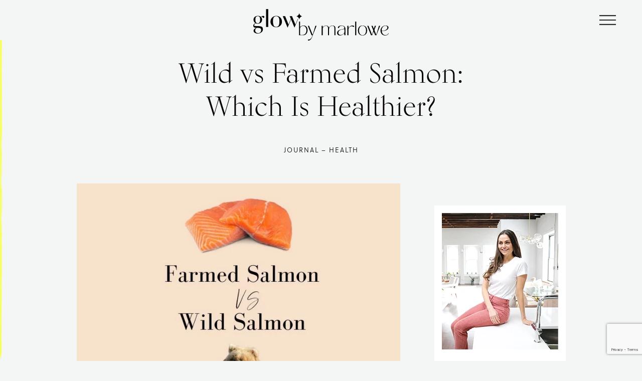

--- FILE ---
content_type: text/html; charset=UTF-8
request_url: https://mariamarlowe.com/blog/wild-vs-farmed-salmon/
body_size: 38582
content:
<!DOCTYPE html>
<html lang="en-US" id="html">
<head >
<meta charset="UTF-8" />
<script type="text/javascript">
/* <![CDATA[ */
 var gform;gform||(document.addEventListener("gform_main_scripts_loaded",function(){gform.scriptsLoaded=!0}),window.addEventListener("DOMContentLoaded",function(){gform.domLoaded=!0}),gform={domLoaded:!1,scriptsLoaded:!1,initializeOnLoaded:function(o){gform.domLoaded&&gform.scriptsLoaded?o():!gform.domLoaded&&gform.scriptsLoaded?window.addEventListener("DOMContentLoaded",o):document.addEventListener("gform_main_scripts_loaded",o)},hooks:{action:{},filter:{}},addAction:function(o,n,r,t){gform.addHook("action",o,n,r,t)},addFilter:function(o,n,r,t){gform.addHook("filter",o,n,r,t)},doAction:function(o){gform.doHook("action",o,arguments)},applyFilters:function(o){return gform.doHook("filter",o,arguments)},removeAction:function(o,n){gform.removeHook("action",o,n)},removeFilter:function(o,n,r){gform.removeHook("filter",o,n,r)},addHook:function(o,n,r,t,i){null==gform.hooks[o][n]&&(gform.hooks[o][n]=[]);var e=gform.hooks[o][n];null==i&&(i=n+"_"+e.length),gform.hooks[o][n].push({tag:i,callable:r,priority:t=null==t?10:t})},doHook:function(n,o,r){var t;if(r=Array.prototype.slice.call(r,1),null!=gform.hooks[n][o]&&((o=gform.hooks[n][o]).sort(function(o,n){return o.priority-n.priority}),o.forEach(function(o){"function"!=typeof(t=o.callable)&&(t=window[t]),"action"==n?t.apply(null,r):r[0]=t.apply(null,r)})),"filter"==n)return r[0]},removeHook:function(o,n,t,i){var r;null!=gform.hooks[o][n]&&(r=(r=gform.hooks[o][n]).filter(function(o,n,r){return!!(null!=i&&i!=o.tag||null!=t&&t!=o.priority)}),gform.hooks[o][n]=r)}}); 
/* ]]> */
</script>

<meta name="viewport" content="width=device-width, initial-scale=1" />
<meta name='robots' content='index, follow, max-image-preview:large, max-snippet:-1, max-video-preview:-1' />
<meta name="viewport" content="width=device-width, initial-scale=1.0, maximum-scale=1.0, user-scalable=0, shrink-to-fit=no" />
			<style type="text/css">
				.slide-excerpt { width: 50%; }
				.slide-excerpt { bottom: 0; }
				.slide-excerpt { right: 0; }
				.flexslider { max-width: 920px; max-height: 400px; }
				.slide-image { max-height: 400px; }
			</style>
			<style type="text/css">
				@media only screen
				and (min-device-width : 320px)
				and (max-device-width : 480px) {
					.slide-excerpt { display: none !important; }
				}
			</style> 
	<!-- This site is optimized with the Yoast SEO plugin v25.6 - https://yoast.com/wordpress/plugins/seo/ -->
	<title>Wild vs Farmed Salmon: Which Is Healthier? - Glow by Marlowe</title><link rel="preload" as="style" href="https://fonts.googleapis.com/css?family=Source%20Sans%20Pro%3A400%2C400i%2C600%2C700&#038;display=swap" /><link rel="stylesheet" href="https://fonts.googleapis.com/css?family=Source%20Sans%20Pro%3A400%2C400i%2C600%2C700&#038;display=swap" media="print" onload="this.media='all'" /><noscript><link rel="stylesheet" href="https://fonts.googleapis.com/css?family=Source%20Sans%20Pro%3A400%2C400i%2C600%2C700&#038;display=swap" /></noscript><style id="rocket-critical-css">html{line-height:1.15;-webkit-text-size-adjust:100%}body{margin:0 background #f6f9f8}main{display:block}h1{margin:.67em 0}a{background-color:transparent}small{font-size:80%}img{border-style:none}button,input,textarea{font-family:inherit;font-size:100%;line-height:1.15;margin:0}button,input{overflow:visible}button{text-transform:none}[type=submit],button{-webkit-appearance:button}[type=submit]::-moz-focus-inner,button::-moz-focus-inner{border-style:none;padding:0}[type=submit]:-moz-focusring,button:-moz-focusring{outline:1px dotted ButtonText}textarea{overflow:auto}[type=search]{-webkit-appearance:textfield;outline-offset:-2px}[type=search]::-webkit-search-decoration{-webkit-appearance:none}::-webkit-file-upload-button{-webkit-appearance:button;font:inherit}[hidden]{display:none}html{box-sizing:border-box}*,::before,::after{box-sizing:inherit}.entry::before,.entry-content::before,.nav-primary::before,.site-container::before,.site-header::before,.site-inner::before,.wrap::before{content:" ";display:table}.entry::after,.entry-content::after,.nav-primary::after,.site-container::after,.site-header::after,.site-inner::after,.wrap::after{clear:both;content:" ";display:table}html{-moz-osx-font-smoothing:grayscale;-webkit-font-smoothing:antialiased}body{background-color:#fff;color:#000;font-family:open sans,sans-serif;font-size:18px;font-weight:400;line-height:1.625;margin:0;overflow-x:hidden}a{color:#0073e5;text-decoration:underline}p{margin:0 0 10px;padding:0}ul{margin:0;padding:0}li{list-style-type:none}i{font-style:italic}h1,h2,h3,h5,h6{font-family:open sans,sans-serif;font-weight:400;line-height:1.2;margin:0 0 10px}h1{font-size:55px}h2{font-size:40px}h3{font-size:30px}.entry-content h3{font-weight:600}h5{font-size:20px}h6{font-size:20px}iframe,img{max-width:100%}img{height:auto}figure{margin:0}input,textarea{background-color:#fff;border:1px solid #ddd;color:#333;font-size:18px;font-weight:400;padding:15px;width:100%}::-ms-input-placeholder{color:#333;opacity:1}:-ms-input-placeholder{color:#333;opacity:1}::placeholder{color:#333;opacity:1}button,input[type=submit]{border:0;border-radius:0;font-size:16px;font-weight:600;text-align:center;text-decoration:none;white-space:normal;width:auto}input[type=search]::-webkit-search-cancel-button,input[type=search]::-webkit-search-results-button{display:none}.screen-reader-shortcut,.screen-reader-text{border:0;clip:rect(0,0,0,0);height:1px;overflow:hidden;position:absolute!important;width:1px;word-wrap:normal!important}.site-container{animation:fadein 1s;word-wrap:break-word}@keyframes fadein{from{opacity:0}to{opacity:1}}.site-inner{clear:both;margin:0 auto}.search-form{overflow:hidden}.search-form input[type=submit]{margin-top:10px}img.alignnone,.alignnone{margin-bottom:15px}.widget ul>li:last-of-type{margin-bottom:0}.widget ul>li{margin-bottom:10px}.widget ul>li:last-of-type{padding-bottom:0}.genesis-skip-link{margin:0}.genesis-skip-link li{height:0;list-style:none;width:0}:focus{color:#333;outline:#ccc solid 0}.site-header{background-color:#f6f9f8;padding:12px 30px;height:80px}.title-area{float:left;padding-bottom:25px;padding-top:25px}.wp-custom-logo .title-area{max-width:354px;padding-bottom:5px;padding-top:5px;width:100%}.wp-custom-logo .title-area img{width:auto}.site-title{font-size:20px;font-weight:600;line-height:1;margin-bottom:0}.site-description,.wp-custom-logo .site-title{border:0;clip:rect(0,0,0,0);height:1px;overflow:hidden;position:absolute!important;width:1px;word-wrap:normal!important}.genesis-nav-menu{clear:both;line-height:1;width:100%}.genesis-nav-menu .menu-item{display:block;float:none;position:relative}.genesis-nav-menu>.menu-item{width:260px}.genesis-nav-menu a{color:#fff;display:block;font-size:15px;font-weight:400;outline-offset:0;padding-bottom:30px;text-decoration:none;font-size:16px;font-family:open sans,sans-serif;line-height:1.75;font-weight:600}.genesis-nav-menu .sub-menu,.genesis-nav-menu .sub-menu a{width:100%}.genesis-nav-menu .sub-menu{clear:both;left:-9999px;margin-left:0 0 0 147px;opacity:1;padding-left:15px;position:static;z-index:99;height:0;overflow:hidden}.genesis-nav-menu .sub-menu a{background-color:#fff;font-size:14px;position:relative;word-wrap:break-word}.genesis-responsive-menu{display:none;position:relative}.menu-toggle{background-color:transparent;border-width:0;color:#fff;display:block;margin:0 auto;overflow:hidden;text-align:center;visibility:visible}.site-header .menu-toggle::before{float:left;margin-right:0;position:relative;text-rendering:auto;top:7px;background:url(https://mariamarlowe.com/wp-content/themes/genesis-sample/images/menu.png) no-repeat;background-repeat:no-repeat;content:'';width:100%}.nav-primary{clear:left;padding:0;z-index:99;position:fixed;width:100%;background-color:#1e2122;right:0;top:0;height:100vh!important;display:-webkit-box!important;display:-ms-flexbox!important;display:flex!important;-webkit-transform:translateX(100%);transform:translateX(100%);margin:0!important;overflow:auto}.nav-primary .wrap{width:100%;padding:48px 60px!important}.entry{margin-bottom:40px}p.entry-meta{font-size:16px;margin-bottom:0}.entry-header .entry-meta{margin-bottom:20px}.comment-respond{margin-bottom:40px}.comment-respond input[type=text]{width:50%}@media only screen and (min-width:960px){.site-header{position:fixed;width:100%;z-index:9999}.content{float:left}.full-width-content .content{float:none;margin-left:auto;margin-right:auto}}body.wp-custom-logo .title-area{padding-top:0;line-height:1}.site-header .wrap{margin:0 auto}.genesis-nav-menu i{vertical-align:middle}.genesis-nav-menu{clear:both;line-height:1;width:100%;margin-top:50px}.content-sidebar-wrap{position:relative}p{line-height:22px;font-size:16px}.menu-toggle{float:right;line-height:20px;margin-bottom:0;margin-top:0;padding:15px 0;position:relative;z-index:1000;width:25px}.wp-custom-logo .title-area{max-width:354px;padding-bottom:0;padding-top:5px;width:100%}.site-header .wrap{margin:0 auto;padding:10px 0}.font-weight-light{font-weight:300}.site-header .wrap{position:relative}@media only screen and (min-width:1199px){.site-header .wrap{max-width:1200px;margin:0 auto;padding:0 15px}}@media only screen and (max-width:1200px){.site-header .wrap{width:100%;padding-left:30px;padding-right:30px}}@media only screen and (min-width:768px) and (max-width:1179px){.site-header .wrap{padding-top:0;padding-bottom:0}}@media only screen and (max-width:767px){h1{font-size:43px}h2{font-size:24px}h3{font-size:24px}h5{font-size:16px}h6{font-size:14px}.site-header .wrap{padding-left:15px;padding-right:15px}.wp-custom-logo .title-area{width:auto}.site-header .wrap{padding:0}}@media only screen and (max-width:360px){h1{font-size:30px}h2{font-size:20px}h3{font-size:18px}h5{font-size:14px}h6{font-size:12px}}.font-kumlien{font-family:kumlien-italicuploaded_file}#menu-main-menu .menu-item-search .search-form{width:260px;margin-bottom:20px;position:relative}#menu-main-menu .menu-item-search .search-form:before{content:"\f002";font:normal normal normal 20px/1 FontAwesome;display:inline-block;text-rendering:auto;position:absolute;right:17px;top:15px;z-index:-1}#menu-main-menu .menu-item-search .search-form .search-form-input{border-radius:0;-webkit-appearance:none;width:210px;height:50px;float:left;margin:0;border:1px solid #000;background:0 0}#menu-main-menu .menu-item-search .search-form .search-form-submit{width:50px;height:50px;float:right;margin:0;font-size:0;border:1px solid #000;border-left:none;background:0 0}#menu-main-menu .menu-item-search .search-form .search-form-submit:before{content:"test"}body{max-width:100vw;overflow-x:hidden}.screen-reader-text{border:0;clip:rect(1px,1px,1px,1px);-webkit-clip-path:inset(50%);clip-path:inset(50%);height:1px;margin:-1px;overflow:hidden;padding:0;position:absolute;width:1px;word-wrap:normal!important}.font-kumlien{font-family:kumlien-pro,serif!important}.font-soleil{font-family:soleil,sans-serif!important}.font-55{font-size:55px}.font-13{font-size:13px}.font-weight-light{font-weight:300!important}.text-center{text-align:center}.letter-spacing-3{letter-spacing:3px}.Optin-Post-Mobile{line-height:0;font-size:0;display:none}.Optin-Form .ginput_recaptcha div{margin:auto!important}.Optin-Form input[type="text"]{margin:auto!important;padding:0 10px!important;border:0;height:40px;line-height:40px;background:#F4F6F5;letter-spacing:1px!important;text-align:center;font-family:stratos-lights,sans-serif!important;font-weight:400;font-size:14px!important}.Optin-Form input::-webkit-input-placeholder{color:#333;text-transform:uppercase}.Optin-Form input:-moz-placeholder{color:#333;text-transform:uppercase}.Optin-Form input::-moz-placeholder{color:#333;text-transform:uppercase}.Optin-Form input:-ms-input-placeholder{color:#333;text-transform:uppercase}.Optin-Footer input[type="text"]{margin:auto!important;padding:0 15px!important;border:0;height:36px;line-height:36px;background:#F6F9F8;letter-spacing:1px!important;font-family:stratos-lights,sans-serif!important;font-weight:400!important;font-size:13px!important}.Optin-Footer input::-webkit-input-placeholder{color:#333;font-weight:400;font-size:13px;text-transform:uppercase}.Optin-Footer input:-moz-placeholder{color:#333;font-weight:400;font-size:13px;text-transform:uppercase}.Optin-Footer input::-moz-placeholder{color:#333;font-weight:400;font-size:13px;text-transform:uppercase}.Optin-Footer input:-ms-input-placeholder{color:#333;font-weight:400;font-size:13px;text-transform:uppercase}.Optin-Sidebar input[type="text"]{margin:auto!important;padding:0 15px!important;border:0;height:40px;line-height:40px;background:#F4F6F5;letter-spacing:1px!important;font-family:stratos-lights,sans-serif!important;font-weight:400;font-size:12px!important}.Optin-Sidebar input::-webkit-input-placeholder{color:#333;text-transform:uppercase}.Optin-Sidebar input:-moz-placeholder{color:#333;text-transform:uppercase}.Optin-Sidebar input::-moz-placeholder{color:#333;text-transform:uppercase}.Optin-Sidebar input:-ms-input-placeholder{color:#333;text-transform:uppercase}.alignnone{margin:25px 0;display:inline-block}.entry-content{margin:auto;padding:0 10px;width:100%;max-width:1280px}.site-header .genesis-nav-menu .main_class .inner_class .subImage{margin:auto}@media all and (max-width:768px),all and (max-device-width:768px){.Optin-Post-Mobile{display:block}}.site-header .menu-toggle::before{top:0}.mt-3{margin-top:3rem}.h-text-uppercase{text-transform:uppercase!important}.h-letter-space-2{letter-spacing:2px}.w-100{width:100%}.text-center{text-align:center}.footer-widgets .widget-area ul li{margin-bottom:0}body .list-inline{padding-left:0}.list-inline li{display:inline-block}.footer_social_icon.list-inline li{margin-right:15px}.footer_social_icon{margin-top:30px}.c-container{width:100%;padding-right:15px;padding-left:15px;margin:0 auto}@media (min-width:576px){.c-container{max-width:100%}}@media (min-width:768px){.c-container{max-width:720px}}@media (min-width:992px){.c-container{max-width:960px}}@media (min-width:1200px){.c-container{max-width:1170px;padding-right:0;padding-left:0}}.clear{clear:both}.blog-content-area{float:left;width:calc(100% - 330px)}.blog-sideBar{width:262px;float:right}.blog-heading{padding:40px 0}.owner-image{width:100%;display:block}.owner-image img{display:inline-block;max-width:100%}.owner-div{padding:20px 0}.owner-title{margin-top:20px}.c-container .content-sidebar-wrap{display:none}.blog-image img{display:block}.blog-para{padding-top:20px;padding-bottom:50px}.blog-para p{font-size:18px;margin-top:15px;line-height:1.6;margin-bottom:0}@media (min-width:1280px){.blog-area{max-width:975px;margin:0 auto}}@media (max-width:767px){.blog-content-area{float:left;width:100%}.blog-sideBar{width:262px;float:none;margin:0 auto;display:block;clear:both}}@media (max-width:1179px){.vc_row{margin-left:0!important;margin-right:0!important}}@media only screen and (min-width:320px) and (max-width:979px){br{display:none}}.genesis-nav-menu{margin-top:30px}:root{--breakpoint-sm:576px;--breakpoint-md:768px;--breakpoint-lg:992px;--breakpoint-xl:1200px}*,::before,::after{box-sizing:border-box}html{font-family:sans-serif;line-height:1.15;-webkit-text-size-adjust:100%;-ms-text-size-adjust:100%;-ms-overflow-style:scrollbar}body{background-color:#f4f6f5;font-family:mr-eaves-xl-sans,sans-serif;color:#050303;font-style:normal}h1,h2,h3,h5,h6{font-family:kumlien-pro,serif}.entry-content h2,.entry-content h3{font-weight:400}p{font-size:18px}a:empty{display:none}a{text-decoration:none;color:#2a2a2a}.site-header{top:0;left:0}.site-header .custom-logo-link img.custom-logo{margin:0 auto;max-width:initial;image-rendering:-moz-crisp-edges;image-rendering:-o-crisp-edges;image-rendering:-webkit-optimize-contrast;-ms-interpolation-mode:nearest-neighbor}.page-preloader{top:0;left:0;z-index:999999;position:fixed;height:100%;width:100%;text-align:center;background:#fff}.preloader-preview-area{-webkit-animation-delay:-.2s;animation-delay:-.2s;top:50%;opacity:1;width:100%;text-align:center;position:absolute;transform:translateY(-50%)}.ball-pulse>div{width:15px;height:15px;border-radius:100%;margin:0 2px;-webkit-animation-fill-mode:both;animation-fill-mode:both;display:inline-block;-webkit-animation:ball-pulse .75s infinite cubic-bezier(.2,.68,.18,1.08);animation:ball-pulse .75s infinite cubic-bezier(.2,.68,.18,1.08)}.ball-pulse>div:nth-child(1){-webkit-animation-delay:-.36s;animation-delay:-.36s}.ball-pulse>div:nth-child(2){-webkit-animation-delay:-.24s;animation-delay:-.24s}.ball-pulse>div:nth-child(3){-webkit-animation-delay:-.12s;animation-delay:-.12s}@-webkit-keyframes ball-pulse{0%{-webkit-transform:scale(1);transform:scale(1);opacity:1}45%{-webkit-transform:scale(.1);transform:scale(.1);opacity:.7}80%{-webkit-transform:scale(1);transform:scale(1);opacity:1}}@keyframes ball-pulse{0%{-webkit-transform:scale(1);transform:scale(1);opacity:1}45%{-webkit-transform:scale(.1);transform:scale(.1);opacity:.7}80%{-webkit-transform:scale(1);transform:scale(1);opacity:1}}.site-header{background-color:#f4f6f5}.site-header .wrap{display:-ms-flexbox;display:flex;-ms-flex-pack:center;justify-content:center}.site-header{height:120px}.site-header>.wrap{height:100%;display:-webkit-box;display:-ms-flexbox;display:flex;-ms-flex-wrap:wrap;flex-wrap:wrap;-webkit-box-align:center;-ms-flex-align:center;align-items:center}.menu-toggle{position:absolute;right:0;top:50%;transform:translateY(-50%);padding:0}.site-header .wrap .custom-logo-link{float:left}.site-header .custom-logo-link img.custom-logo{display:block}.site-header nav.nav-primary{background:#f7e2cb;z-index:999}.site-header nav.nav-primary .menu .menu-item a{font-size:28px;color:#050303;font-family:kumlien-pro,serif;line-height:1.2;font-weight:400;padding-bottom:20px;display:inline-block}.site-header nav.nav-primary .menu .menu-item a:empty{display:none}.site-header .genesis-nav-menu .menu-item{position:static}.site-header .genesis-nav-menu .sub-menu a{background-color:transparent}.button-custom-raw-white{border:1px solid #939598;font-family:soleil,sans-serif;letter-spacing:4px;font-size:14px;font-weight:300;color:#000;display:inline-block}a.button-custom-raw-white{text-decoration:none;color:#000;padding:15px 50px}.button-custom-raw-white{background-color:#fff;border-color:#fff}.button-custom-raw-white{background-color:#fff;border-color:#fff}.brush-underline{background:url(https://mariamarlowe.com/wp-content/themes/genesis-sample/images/underlin-heading-1.png) no-repeat;background-size:100% 34px;background-position:left bottom}.list-inline{padding-left:0;list-style:none}.button-custom-raw-white{background-color:#fff;border:1px solid #fff;display:inline-block}.instagram-sidebar-bottom .insta-gallery-actions{display:none}.insta-gallery-feed .insta-gallery-list .insta-gallery-item .insta-gallery-icon.insta-gallery-icon,.insta-gallery-feed .insta-gallery-list .insta-gallery-item .insta-gallery-icon.qligg-icon-instagram{display:none}.site-header #menu-main-menu>.menu-item>a>span{background-position:-1000px 35px}.become-a-health-coach a{display:inline-block;width:100%}.blog-sideBar .brush-underline{background-image:none;background-repeat:no-repeat}.comments-sec-layout #comment_form,.comments-sec-layout #comment_list{max-width:740px}.comments-sec-layout #comment_form .comment-respond{padding:30px 75px}.comments-sec-layout .form-submit .submit{color:#514a47;background:#f7e1cd;width:100%;height:100%}.comments-sec-layout #comment_form .comment-form{display:-ms-flexbox;display:flex;-ms-flex-wrap:wrap;flex-wrap:wrap}.comments-sec-layout #comment_form .comment-form .comment-form-comment{-ms-flex-order:3;order:3;padding:2px;margin:0;width:80%}.comments-sec-layout #comment_form .comment-form .comment-form-author{-ms-flex-order:1;order:1;padding:2px;margin:0;width:50%}.comments-sec-layout #comment_form .comment-form .comment-form-email{-ms-flex-order:2;order:2;padding:2px;margin:0;width:50%}.comments-sec-layout #comment_form .comment-form .form-submit{-ms-flex-order:4;order:4;padding:2px;margin:0;width:20%}.comments-sec-layout #comment_form .comment-form input[type="text"]{width:100%}.comments-sec-layout #comment_form .comment-form textarea{height:120px;display:-ms-flexbox;display:flex}.comments-sec-layout #comment_form .comment-form input[type="text"]::-webkit-input-placeholder,.comments-sec-layout #comment_form .comment-form textarea::-webkit-input-placeholder{color:#514a47;font-size:12px;font-family:soleil,sans-serif;text-transform:uppercase}.comments-sec-layout #comment_form .comment-form input[type="text"]::-moz-placeholder,.comments-sec-layout #comment_form .comment-form textarea::-moz-placeholder{color:#514a47;font-size:12px;font-family:soleil,sans-serif;text-transform:uppercase}.comments-sec-layout #comment_form .comment-form input[type="text"]:-ms-input-placeholder,.comments-sec-layout #comment_form .comment-form textarea:-ms-input-placeholder{color:#514a47;font-size:12px;font-family:soleil,sans-serif;text-transform:uppercase}.comments-sec-layout #comment_form .comment-form input[type="text"]::-ms-input-placeholder,.comments-sec-layout #comment_form .comment-form textarea::-ms-input-placeholder{color:#514a47;font-size:12px;font-family:soleil,sans-serif;text-transform:uppercase}.comments-sec-layout #comment_form .comment-form input[type="text"],.comments-sec-layout #comment_form .comment-form textarea{color:#514a47;font-size:13px;font-family:soleil,sans-serif;text-transform:none;border:1px solid #f1ddd5;background:transparent}.blog-heading{max-width:600px;margin:0 auto}.blog-heading h1{margin-bottom:30px}.blog-content-area .blog-image.featured-img{display:inline-block;width:100%}.comments-sec-layout #comment_form .comment-respond .comment-reply-title{font-size:14px;text-align:center;margin-bottom:50px;letter-spacing:1px;font-weight:500}.featured-img img{width:100%;height:auto}.site-header .wrap .custom-logo-link{box-shadow:none}.geometry-captcha{display:-ms-flexbox;display:flex;padding:0 15px}.geometry-captcha .image_reload_action{width:20px;height:20px;object-fit:cover}.geometry-captcha .image_refresh_cls{margin-left:15px}.captcha .HBM_submit_sign_up,.captcha .HBM_submit_sign_up_page_form{display:-ms-flexbox;display:flex;padding:10px 15px 30px}.HBM_submit_sign_up input[type="text"],.HBM_submit_sign_up_page_form input[type="text"]{padding:5px 12px}.HBM_submit_sign_up input[type="submit"],.HBM_submit_sign_up_page_form input[type="submit"]{background-color:#f7e1cd;text-transform:uppercase;font-size:14px;letter-spacing:1px;text-align:center;color:#050303}.journal-section .pop-layout-v .pop-widget-tabs{display:none}.blog-para{padding:20px 0}.rcf-shop{display:inline-block;width:100%;background:#fff;box-shadow:0 1px 16px 0 rgba(0,0,0,0.09);border:1px solid #f7f7f7;padding:50px 0;text-align:center}@media (max-width:1679px){.site-header{height:80px}}@media (max-width:1199px){.site-header nav.nav-primary .menu .menu-item a{font-size:32px}}.site-header{-webkit-animation-duration:1s;animation-duration:1s;-webkit-animation-fill-mode:both;animation-fill-mode:both;-webkit-animation-delay:.4s;animation-delay:.4s}@media (max-width:991px){body .site-inner{margin-top:0!important}}@media (max-width:767px){.comments-sec-layout #comment_form,.comments-sec-layout #comment_list{margin-bottom:20px}.blog-para p{margin-top:15px}}@media (max-width:567.98px){a.button-custom-raw-white{width:100%;padding:15px}.site-header .custom-logo-link{width:220px;height:35px}body.wp-custom-logo .site-container .title-area{max-width:220px}.site-header .menu-toggle::before{top:-5px}.comments-sec-layout #comment_form .comment-respond .comment-reply-title{margin-bottom:20px}.site-header{padding:12px 15px}.single-blog .blog-para{padding:20px 0 50px}}@media (max-width:850px) and (orientation:landscape){.site-header{height:100px}}.nav-primary .wrap{padding-top:60px!important}#menu-main-menu>li:last-child .fa{font-size:18px}@media only screen and (max-width:767px){.blog-sideBar{display:none!important}}.blog-sideBar .textwidget>.owner-image,.blog-sideBar .textwidget>.owner-div{background-color:#fff}.blog-sideBar .textwidget>.owner-div{padding:25px}.blog-sideBar .textwidget>.owner-image img{padding:15px 15px 0;width:100%}article{max-width:100vw!important;overflow-x:hidden!important}:root{--breakpoint-xs:0;--breakpoint-sm:568px;--breakpoint-md:768px;--breakpoint-lg:992px;--breakpoint-xl:1200px}.nav-primary{height:95vh!important}.genesis-nav-menu{position:relative}.site-header nav.nav-primary .menu .menu-item a{font-size:28px;color:#050303;font-family:kumlien-pro,serif;line-height:1.5;font-weight:400;padding-bottom:20px;display:inline-block;text-align:center}.site-header nav.nav-primary .menu .menu-item .inner_class p{padding-top:5px;font-size:16px}.site-header nav.nav-primary .menu .menu-item .inner_class a{padding-bottom:0;font-size:16px}.comments-sec-layout #comment_form,.comments-sec-layout #comment_list{max-width:100%;width:100%;margin-bottom:80px;float:left}.comments-sec-layout #comment_form .comment-respond{padding:0}.comments-sec-layout #comment_form .comment-form input[type="text"],.comments-sec-layout #comment_form .comment-form textarea{border:1px solid #f1ddd5;background:transparent}.comments-sec-layout #comment_form .comment-form .comment-form-comment{width:100%;margin-bottom:20px}.comments-sec-layout #comment_form .comment-form .comment-form-author,.comments-sec-layout #comment_form .comment-form .comment-form-email{margin-bottom:15px;width:49.5%}.comments-sec-layout #comment_form .comment-form .comment-form-author{margin-right:1%}.comments-sec-layout .form-submit .submit{padding:10px;letter-spacing:3px;text-transform:uppercase;font-weight:800}.comments-sec-layout #comment_form .comment-form .form-submit{margin-left:auto;margin-right:auto}.site-header .genesis-nav-menu .sub-menu{display:block!important}@media (min-width:980px){.site-header .genesis-nav-menu .sub-menu{position:absolute;top:0;left:300px!important;width:550px;padding:0;right:90px}.site-header .genesis-nav-menu .sub-menu .inner_class{width:45%;margin-right:5%;margin-bottom:20px;float:left}}@media (max-width:979px){.site-header .genesis-nav-menu .sub-menu .subImage{display:none}}@media (min-width:568px){.nav-primary .wrap{padding:13px 60px!important}}@media (min-width:1200px){.nav-primary .wrap{padding:0 60px!important}.site-header nav.nav-primary .menu .menu-item .inner_class p{margin-bottom:0}.nav-primary .sub-menu .main_class{display:-ms-flexbox;display:flex;-ms-flex-wrap:wrap;flex-wrap:wrap}}@media (max-width:1200px) and (min-width:768px){.blog-content-area{width:65%}.blog-sideBar{width:calc(35% - 30px);margin-left:30px;float:right}}@media only screen and (min-width:767px) and (max-width:979px){.site-header nav.nav-primary .menu .menu-item .inner_class p,.site-header nav.nav-primary .menu .menu-item .inner_class a{padding-bottom:0;font-size:18px;font-weight:400;text-align:left}}@media (max-width:767px){.site-header nav.nav-primary .menu .menu-item .inner_class p,.site-header nav.nav-primary .menu .menu-item .inner_class a{padding-bottom:0;font-size:18px;font-weight:400;text-align:left}.blog-sideBar{width:100%}.owner-image img{margin:0 auto;display:block}.become-a-health-coach{margin-bottom:50px}.comments-sec-layout #comment_form .comment-respond{padding:0}}@media (max-width:567.97px){.font-55{font-size:30px}.comments-sec-layout #comment_form .comment-form .comment-form-comment{width:100%}.comments-sec-layout #comment_form .comment-form .form-submit{width:100%}.nav-primary .wrap{padding:30px 20px!important}.site-header nav.nav-primary .menu .menu-item a{padding-bottom:0}.site-header nav.nav-primary .menu>.menu-item{margin-bottom:10px}}@font-face{font-family:"soleil";src:url("https://use.typekit.net/af/1f781f/00000000000000003b9aef83/27/l?primer=7cdcb44be4a7db8877ffa5c0007b8dd865b3bbc383831fe2ea177f62257a9191&fvd=n7&v=3") format("woff2"),url("https://use.typekit.net/af/1f781f/00000000000000003b9aef83/27/d?primer=7cdcb44be4a7db8877ffa5c0007b8dd865b3bbc383831fe2ea177f62257a9191&fvd=n7&v=3") format("woff"),url("https://use.typekit.net/af/1f781f/00000000000000003b9aef83/27/a?primer=7cdcb44be4a7db8877ffa5c0007b8dd865b3bbc383831fe2ea177f62257a9191&fvd=n7&v=3") format("opentype");font-display:swap;font-style:normal;font-weight:700}@font-face{font-family:"soleil";src:url("https://use.typekit.net/af/f445d5/00000000000000003b9aef7d/27/l?primer=7cdcb44be4a7db8877ffa5c0007b8dd865b3bbc383831fe2ea177f62257a9191&fvd=n5&v=3") format("woff2"),url("https://use.typekit.net/af/f445d5/00000000000000003b9aef7d/27/d?primer=7cdcb44be4a7db8877ffa5c0007b8dd865b3bbc383831fe2ea177f62257a9191&fvd=n5&v=3") format("woff"),url("https://use.typekit.net/af/f445d5/00000000000000003b9aef7d/27/a?primer=7cdcb44be4a7db8877ffa5c0007b8dd865b3bbc383831fe2ea177f62257a9191&fvd=n5&v=3") format("opentype");font-display:swap;font-style:normal;font-weight:500}@font-face{font-family:"soleil";src:url("https://use.typekit.net/af/04efed/00000000000000003b9aef84/27/l?primer=7cdcb44be4a7db8877ffa5c0007b8dd865b3bbc383831fe2ea177f62257a9191&fvd=n8&v=3") format("woff2"),url("https://use.typekit.net/af/04efed/00000000000000003b9aef84/27/d?primer=7cdcb44be4a7db8877ffa5c0007b8dd865b3bbc383831fe2ea177f62257a9191&fvd=n8&v=3") format("woff"),url("https://use.typekit.net/af/04efed/00000000000000003b9aef84/27/a?primer=7cdcb44be4a7db8877ffa5c0007b8dd865b3bbc383831fe2ea177f62257a9191&fvd=n8&v=3") format("opentype");font-display:swap;font-style:normal;font-weight:800}@font-face{font-family:"soleil";src:url("https://use.typekit.net/af/da0a6a/00000000000000003b9aef7a/27/l?primer=7cdcb44be4a7db8877ffa5c0007b8dd865b3bbc383831fe2ea177f62257a9191&fvd=n3&v=3") format("woff2"),url("https://use.typekit.net/af/da0a6a/00000000000000003b9aef7a/27/d?primer=7cdcb44be4a7db8877ffa5c0007b8dd865b3bbc383831fe2ea177f62257a9191&fvd=n3&v=3") format("woff"),url("https://use.typekit.net/af/da0a6a/00000000000000003b9aef7a/27/a?primer=7cdcb44be4a7db8877ffa5c0007b8dd865b3bbc383831fe2ea177f62257a9191&fvd=n3&v=3") format("opentype");font-display:swap;font-style:normal;font-weight:300}@font-face{font-family:"soleil";src:url("https://use.typekit.net/af/2e4bb3/00000000000000003b9aef7e/27/l?primer=7cdcb44be4a7db8877ffa5c0007b8dd865b3bbc383831fe2ea177f62257a9191&fvd=n4&v=3") format("woff2"),url("https://use.typekit.net/af/2e4bb3/00000000000000003b9aef7e/27/d?primer=7cdcb44be4a7db8877ffa5c0007b8dd865b3bbc383831fe2ea177f62257a9191&fvd=n4&v=3") format("woff"),url("https://use.typekit.net/af/2e4bb3/00000000000000003b9aef7e/27/a?primer=7cdcb44be4a7db8877ffa5c0007b8dd865b3bbc383831fe2ea177f62257a9191&fvd=n4&v=3") format("opentype");font-display:swap;font-style:normal;font-weight:400}@font-face{font-family:"soleil";src:url("https://use.typekit.net/af/273d01/00000000000000003b9aef81/27/l?primer=7cdcb44be4a7db8877ffa5c0007b8dd865b3bbc383831fe2ea177f62257a9191&fvd=n6&v=3") format("woff2"),url("https://use.typekit.net/af/273d01/00000000000000003b9aef81/27/d?primer=7cdcb44be4a7db8877ffa5c0007b8dd865b3bbc383831fe2ea177f62257a9191&fvd=n6&v=3") format("woff"),url("https://use.typekit.net/af/273d01/00000000000000003b9aef81/27/a?primer=7cdcb44be4a7db8877ffa5c0007b8dd865b3bbc383831fe2ea177f62257a9191&fvd=n6&v=3") format("opentype");font-display:swap;font-style:normal;font-weight:600}@font-face{font-family:"soleil";src:url("https://use.typekit.net/af/bdec83/00000000000000003b9aef7b/27/l?primer=7cdcb44be4a7db8877ffa5c0007b8dd865b3bbc383831fe2ea177f62257a9191&fvd=i3&v=3") format("woff2"),url("https://use.typekit.net/af/bdec83/00000000000000003b9aef7b/27/d?primer=7cdcb44be4a7db8877ffa5c0007b8dd865b3bbc383831fe2ea177f62257a9191&fvd=i3&v=3") format("woff"),url("https://use.typekit.net/af/bdec83/00000000000000003b9aef7b/27/a?primer=7cdcb44be4a7db8877ffa5c0007b8dd865b3bbc383831fe2ea177f62257a9191&fvd=i3&v=3") format("opentype");font-display:swap;font-style:italic;font-weight:300}@font-face{font-family:"soleil";src:url("https://use.typekit.net/af/b3dc26/00000000000000003b9aef82/27/l?primer=7cdcb44be4a7db8877ffa5c0007b8dd865b3bbc383831fe2ea177f62257a9191&fvd=i7&v=3") format("woff2"),url("https://use.typekit.net/af/b3dc26/00000000000000003b9aef82/27/d?primer=7cdcb44be4a7db8877ffa5c0007b8dd865b3bbc383831fe2ea177f62257a9191&fvd=i7&v=3") format("woff"),url("https://use.typekit.net/af/b3dc26/00000000000000003b9aef82/27/a?primer=7cdcb44be4a7db8877ffa5c0007b8dd865b3bbc383831fe2ea177f62257a9191&fvd=i7&v=3") format("opentype");font-display:swap;font-style:italic;font-weight:700}@font-face{font-family:"soleil";src:url("https://use.typekit.net/af/32fb71/00000000000000003b9aef7c/27/l?primer=7cdcb44be4a7db8877ffa5c0007b8dd865b3bbc383831fe2ea177f62257a9191&fvd=i5&v=3") format("woff2"),url("https://use.typekit.net/af/32fb71/00000000000000003b9aef7c/27/d?primer=7cdcb44be4a7db8877ffa5c0007b8dd865b3bbc383831fe2ea177f62257a9191&fvd=i5&v=3") format("woff"),url("https://use.typekit.net/af/32fb71/00000000000000003b9aef7c/27/a?primer=7cdcb44be4a7db8877ffa5c0007b8dd865b3bbc383831fe2ea177f62257a9191&fvd=i5&v=3") format("opentype");font-display:swap;font-style:italic;font-weight:500}@font-face{font-family:"soleil";src:url("https://use.typekit.net/af/06618f/00000000000000003b9aef80/27/l?primer=7cdcb44be4a7db8877ffa5c0007b8dd865b3bbc383831fe2ea177f62257a9191&fvd=i6&v=3") format("woff2"),url("https://use.typekit.net/af/06618f/00000000000000003b9aef80/27/d?primer=7cdcb44be4a7db8877ffa5c0007b8dd865b3bbc383831fe2ea177f62257a9191&fvd=i6&v=3") format("woff"),url("https://use.typekit.net/af/06618f/00000000000000003b9aef80/27/a?primer=7cdcb44be4a7db8877ffa5c0007b8dd865b3bbc383831fe2ea177f62257a9191&fvd=i6&v=3") format("opentype");font-display:swap;font-style:italic;font-weight:600}@font-face{font-family:"soleil";src:url("https://use.typekit.net/af/3b8a7f/00000000000000003b9aef7f/27/l?primer=7cdcb44be4a7db8877ffa5c0007b8dd865b3bbc383831fe2ea177f62257a9191&fvd=i4&v=3") format("woff2"),url("https://use.typekit.net/af/3b8a7f/00000000000000003b9aef7f/27/d?primer=7cdcb44be4a7db8877ffa5c0007b8dd865b3bbc383831fe2ea177f62257a9191&fvd=i4&v=3") format("woff"),url("https://use.typekit.net/af/3b8a7f/00000000000000003b9aef7f/27/a?primer=7cdcb44be4a7db8877ffa5c0007b8dd865b3bbc383831fe2ea177f62257a9191&fvd=i4&v=3") format("opentype");font-display:swap;font-style:italic;font-weight:400}@font-face{font-family:"mr-eaves-xl-sans";src:url("https://use.typekit.net/af/187bd4/00000000000000003b9adbf6/27/l?primer=7cdcb44be4a7db8877ffa5c0007b8dd865b3bbc383831fe2ea177f62257a9191&fvd=n2&v=3") format("woff2"),url("https://use.typekit.net/af/187bd4/00000000000000003b9adbf6/27/d?primer=7cdcb44be4a7db8877ffa5c0007b8dd865b3bbc383831fe2ea177f62257a9191&fvd=n2&v=3") format("woff"),url("https://use.typekit.net/af/187bd4/00000000000000003b9adbf6/27/a?primer=7cdcb44be4a7db8877ffa5c0007b8dd865b3bbc383831fe2ea177f62257a9191&fvd=n2&v=3") format("opentype");font-display:swap;font-style:normal;font-weight:200}@font-face{font-family:"stratos-lights";src:url("https://use.typekit.net/af/6fb2db/00000000000000003b9b19c9/27/l?subset_id=2&fvd=n1&v=3") format("woff2"),url("https://use.typekit.net/af/6fb2db/00000000000000003b9b19c9/27/d?subset_id=2&fvd=n1&v=3") format("woff"),url("https://use.typekit.net/af/6fb2db/00000000000000003b9b19c9/27/a?subset_id=2&fvd=n1&v=3") format("opentype");font-display:swap;font-style:normal;font-weight:100}@font-face{font-family:"stratos-lights";src:url("https://use.typekit.net/af/e71e14/00000000000000003b9b19cd/27/l?subset_id=2&fvd=n3&v=3") format("woff2"),url("https://use.typekit.net/af/e71e14/00000000000000003b9b19cd/27/d?subset_id=2&fvd=n3&v=3") format("woff"),url("https://use.typekit.net/af/e71e14/00000000000000003b9b19cd/27/a?subset_id=2&fvd=n3&v=3") format("opentype");font-display:swap;font-style:normal;font-weight:300}@font-face{font-family:"stratos-lights";src:url("https://use.typekit.net/af/137adf/00000000000000003b9b19cf/27/l?primer=7cdcb44be4a7db8877ffa5c0007b8dd865b3bbc383831fe2ea177f62257a9191&fvd=i4&v=3") format("woff2"),url("https://use.typekit.net/af/137adf/00000000000000003b9b19cf/27/d?primer=7cdcb44be4a7db8877ffa5c0007b8dd865b3bbc383831fe2ea177f62257a9191&fvd=i4&v=3") format("woff"),url("https://use.typekit.net/af/137adf/00000000000000003b9b19cf/27/a?primer=7cdcb44be4a7db8877ffa5c0007b8dd865b3bbc383831fe2ea177f62257a9191&fvd=i4&v=3") format("opentype");font-display:swap;font-style:italic;font-weight:400}@font-face{font-family:"stratos-lights";src:url("https://use.typekit.net/af/2fad4d/00000000000000003b9b19d0/27/l?primer=7cdcb44be4a7db8877ffa5c0007b8dd865b3bbc383831fe2ea177f62257a9191&fvd=n4&v=3") format("woff2"),url("https://use.typekit.net/af/2fad4d/00000000000000003b9b19d0/27/d?primer=7cdcb44be4a7db8877ffa5c0007b8dd865b3bbc383831fe2ea177f62257a9191&fvd=n4&v=3") format("woff"),url("https://use.typekit.net/af/2fad4d/00000000000000003b9b19d0/27/a?primer=7cdcb44be4a7db8877ffa5c0007b8dd865b3bbc383831fe2ea177f62257a9191&fvd=n4&v=3") format("opentype");font-display:swap;font-style:normal;font-weight:400}@font-face{font-family:"kumlien-pro";src:url("https://use.typekit.net/af/7b2d8f/00000000000000003b9b3886/27/l?primer=7cdcb44be4a7db8877ffa5c0007b8dd865b3bbc383831fe2ea177f62257a9191&fvd=n4&v=3") format("woff2"),url("https://use.typekit.net/af/7b2d8f/00000000000000003b9b3886/27/d?primer=7cdcb44be4a7db8877ffa5c0007b8dd865b3bbc383831fe2ea177f62257a9191&fvd=n4&v=3") format("woff"),url("https://use.typekit.net/af/7b2d8f/00000000000000003b9b3886/27/a?primer=7cdcb44be4a7db8877ffa5c0007b8dd865b3bbc383831fe2ea177f62257a9191&fvd=n4&v=3") format("opentype");font-display:swap;font-style:normal;font-weight:400}@font-face{font-family:"kumlien-pro";src:url("https://use.typekit.net/af/d55656/00000000000000003b9b3887/27/l?subset_id=2&fvd=i4&v=3") format("woff2"),url("https://use.typekit.net/af/d55656/00000000000000003b9b3887/27/d?subset_id=2&fvd=i4&v=3") format("woff"),url("https://use.typekit.net/af/d55656/00000000000000003b9b3887/27/a?subset_id=2&fvd=i4&v=3") format("opentype");font-display:swap;font-style:italic;font-weight:400}@font-face{font-family:"kumlien-pro";src:url("https://use.typekit.net/af/2366fe/00000000000000003b9b3888/27/l?subset_id=2&fvd=n5&v=3") format("woff2"),url("https://use.typekit.net/af/2366fe/00000000000000003b9b3888/27/d?subset_id=2&fvd=n5&v=3") format("woff"),url("https://use.typekit.net/af/2366fe/00000000000000003b9b3888/27/a?subset_id=2&fvd=n5&v=3") format("opentype");font-display:swap;font-style:normal;font-weight:500}@font-face{font-family:"kumlien-pro";src:url("https://use.typekit.net/af/395aed/00000000000000003b9b3889/27/l?subset_id=2&fvd=n7&v=3") format("woff2"),url("https://use.typekit.net/af/395aed/00000000000000003b9b3889/27/d?subset_id=2&fvd=n7&v=3") format("woff"),url("https://use.typekit.net/af/395aed/00000000000000003b9b3889/27/a?subset_id=2&fvd=n7&v=3") format("opentype");font-display:swap;font-style:normal;font-weight:700}ul.pop-widget-tabs{list-style:none;clear:both;width:100%;border:none;margin:0!important;padding:0!important}ul.pop-widget-tabs li{padding:0;float:left;display:inline;line-height:30px;border:1px solid #f5f5f5;font-weight:700;margin:0 1px 1px 0;font-size:11px;list-style:none}ul.pop-widget-tabs li a{float:left;display:block;padding:0 5px;background:#fff;line-height:30px;text-decoration:none;border:1px solid #ddd;font-family:Arial,Helvetica,sans-serif;letter-spacing:-.05em}ul.pop-widget-tabs li a{padding:0 3px;font-size:11px}ul.pop-widget-tabs li a.active{text-decoration:none;background:#f5f5f5}.gform_legacy_markup_wrapper *{box-sizing:border-box!important}.gform_legacy_markup_wrapper input:not([type=radio]):not([type=checkbox]):not([type=submit]):not([type=button]):not([type=image]):not([type=file]){font-size:inherit;font-family:inherit;padding:5px 4px;letter-spacing:normal}.gform_legacy_markup_wrapper textarea{font-size:inherit;font-family:inherit;letter-spacing:normal;padding:6px 8px;line-height:1.5;resize:none}.gform_legacy_markup_wrapper form li,.gform_legacy_markup_wrapper li{margin-left:0!important;list-style-type:none!important;list-style-image:none!important;list-style:none!important;overflow:visible}.gform_legacy_markup_wrapper ul li.gfield{clear:both}.gform_legacy_markup_wrapper ul li:after,.gform_legacy_markup_wrapper ul li:before{padding:0;margin:0;overflow:visible}.gform_legacy_markup_wrapper label.gfield_label{font-weight:700;font-size:inherit}.gform_legacy_markup_wrapper .top_label .gfield_label{display:-moz-inline-stack;display:inline-block;line-height:1.3;clear:both}body .gform_legacy_markup_wrapper .top_label div.ginput_container{margin-top:8px}.gform_legacy_markup_wrapper .gfield_description{font-size:.813em;line-height:inherit;clear:both;font-family:inherit;letter-spacing:normal}.gform_legacy_markup_wrapper .gfield_description{padding:0 16px 0 0}.gform_legacy_markup_wrapper .field_description_below .gfield_description{padding-top:16px}.gform_legacy_markup_wrapper .gfield_description{width:100%}.gform_legacy_markup_wrapper .gform_hidden,.gform_legacy_markup_wrapper input.gform_hidden,.gform_legacy_markup_wrapper input[type=hidden]{display:none!important;max-height:1px!important;overflow:hidden}.gform_legacy_markup_wrapper .gform_validation_container,.gform_validation_container,body .gform_legacy_markup_wrapper .gform_body ul.gform_fields li.gfield.gform_validation_container,body .gform_legacy_markup_wrapper li.gform_validation_container,body .gform_legacy_markup_wrapper ul.gform_fields li.gfield.gform_validation_container{display:none!important;position:absolute!important;left:-9000px}body .gform_legacy_markup_wrapper ul li.gfield{margin-top:16px;padding-top:0}@media only screen and (max-width:641px){.gform_legacy_markup_wrapper input:not([type=radio]):not([type=checkbox]):not([type=image]):not([type=file]){line-height:2;min-height:2rem}.gform_legacy_markup_wrapper textarea{line-height:1.5}}@media only screen and (min-width:641px){.gform_legacy_markup_wrapper ul.gform_fields li.gfield{padding-right:16px}}.gform_legacy_markup_wrapper.gf_browser_chrome ul li:after,.gform_legacy_markup_wrapper.gf_browser_chrome ul li:before{content:none}[class^=qligg-icon-],[class*=" qligg-icon-"]{font-family:qligg!important;speak:none;font-style:normal;font-weight:400;font-variant:normal;text-transform:none;line-height:1;-webkit-font-smoothing:antialiased;-moz-osx-font-smoothing:grayscale}.qligg-icon-instagram:before{content:"\e905"}.qligg-icon-instagram-o:before{content:"\ea92"}.insta-gallery-feed .insta-gallery-actions{opacity:0}.insta-gallery-feed.loaded .insta-gallery-actions{opacity:1}.insta-gallery-feed .insta-gallery-spinner{position:relative;height:60px;width:auto;box-sizing:content-box;background-size:60px;background-position:50% 50%;background-repeat:no-repeat;background-image:url([data-uri])}.insta-gallery-feed .insta-gallery-list .insta-gallery-item .insta-gallery-icon{position:absolute;z-index:1;font-size:16px;color:#fff;opacity:.66;top:0;margin:10px;right:0;text-shadow:1px 1px rgba(0,0,0,.15);display:block;text-decoration:none}.insta-gallery-feed .insta-gallery-list .insta-gallery-item .insta-gallery-icon.qligg-icon-instagram{top:auto;bottom:0;opacity:0}.insta-gallery-feed .insta-gallery-actions{text-align:center;margin:15px 0}.insta-gallery-feed .insta-gallery-actions .insta-gallery-button{display:inline-block;margin:0 3px;font-size:14px;padding:12px 24px;text-decoration:none;border-radius:2px;background-color:#c32a67;color:#fff}.insta-gallery-feed .insta-gallery-actions .insta-gallery-button>i{margin:0 8px 0 0;font-size:12px}.insta-gallery-feed .insta-gallery-actions .insta-gallery-button.follow{background-color:#408bd1}button::-moz-focus-inner{padding:0;border:0}</style>
	<meta name="description" content="Do you know where your seafood is coming from? My top pick for salmon is wild Alaskan salmon - they have some of the highest fishing standards in the world." />
	<link rel="canonical" href="https://mariamarlowe.com/blog/wild-vs-farmed-salmon/" />
	<meta property="og:locale" content="en_US" />
	<meta property="og:type" content="article" />
	<meta property="og:title" content="Wild vs Farmed Salmon: Which Is Healthier? - Glow by Marlowe" />
	<meta property="og:description" content="Do you know where your seafood is coming from? My top pick for salmon is wild Alaskan salmon - they have some of the highest fishing standards in the world." />
	<meta property="og:url" content="https://mariamarlowe.com/blog/wild-vs-farmed-salmon/" />
	<meta property="og:site_name" content="Glow by Marlowe" />
	<meta property="article:publisher" content="https://www.facebook.com/mariamarlowehealth" />
	<meta property="og:image" content="https://mariamarlowe.com/wp-content/uploads/2020/03/Blog-Banners-Updated.jpg" />
	<meta property="og:image:width" content="1515" />
	<meta property="og:image:height" content="885" />
	<meta property="og:image:type" content="image/jpeg" />
	<meta name="twitter:label1" content="Est. reading time" />
	<meta name="twitter:data1" content="2 minutes" />
	<script type="application/ld+json" class="yoast-schema-graph">{"@context":"https://schema.org","@graph":[{"@type":"WebPage","@id":"https://mariamarlowe.com/blog/wild-vs-farmed-salmon/","url":"https://mariamarlowe.com/blog/wild-vs-farmed-salmon/","name":"Wild vs Farmed Salmon: Which Is Healthier? - Glow by Marlowe","isPartOf":{"@id":"https://mariamarlowe.com/#website"},"primaryImageOfPage":{"@id":"https://mariamarlowe.com/blog/wild-vs-farmed-salmon/#primaryimage"},"image":{"@id":"https://mariamarlowe.com/blog/wild-vs-farmed-salmon/#primaryimage"},"thumbnailUrl":"https://mariamarlowe.com/wp-content/uploads/2020/03/Blog-Banners-Updated.jpg","datePublished":"2020-03-25T12:00:45+00:00","description":"Do you know where your seafood is coming from? My top pick for salmon is wild Alaskan salmon - they have some of the highest fishing standards in the world.","breadcrumb":{"@id":"https://mariamarlowe.com/blog/wild-vs-farmed-salmon/#breadcrumb"},"inLanguage":"en-US","potentialAction":[{"@type":"ReadAction","target":["https://mariamarlowe.com/blog/wild-vs-farmed-salmon/"]}]},{"@type":"ImageObject","inLanguage":"en-US","@id":"https://mariamarlowe.com/blog/wild-vs-farmed-salmon/#primaryimage","url":"https://mariamarlowe.com/wp-content/uploads/2020/03/Blog-Banners-Updated.jpg","contentUrl":"https://mariamarlowe.com/wp-content/uploads/2020/03/Blog-Banners-Updated.jpg","width":1515,"height":885},{"@type":"BreadcrumbList","@id":"https://mariamarlowe.com/blog/wild-vs-farmed-salmon/#breadcrumb","itemListElement":[{"@type":"ListItem","position":1,"name":"Home","item":"https://mariamarlowe.com/"},{"@type":"ListItem","position":2,"name":"Wild vs Farmed Salmon: Which Is Healthier?"}]},{"@type":"WebSite","@id":"https://mariamarlowe.com/#website","url":"https://mariamarlowe.com/","name":"Glow by Marlowe","description":"Clear acne naturally in less than 90 days with diet and lifestyle changes, guided by the Acne Nutritionist. Doctor-Approved.","publisher":{"@id":"https://mariamarlowe.com/#organization"},"potentialAction":[{"@type":"SearchAction","target":{"@type":"EntryPoint","urlTemplate":"https://mariamarlowe.com/?s={search_term_string}"},"query-input":{"@type":"PropertyValueSpecification","valueRequired":true,"valueName":"search_term_string"}}],"inLanguage":"en-US"},{"@type":"Organization","@id":"https://mariamarlowe.com/#organization","name":"Glow by Marlowe","url":"https://mariamarlowe.com/","logo":{"@type":"ImageObject","inLanguage":"en-US","@id":"https://mariamarlowe.com/#/schema/logo/image/","url":"https://mariamarlowe.com/wp-content/uploads/2021/09/Glow-By-Marlowe-Logo.png","contentUrl":"https://mariamarlowe.com/wp-content/uploads/2021/09/Glow-By-Marlowe-Logo.png","width":1920,"height":729,"caption":"Glow by Marlowe"},"image":{"@id":"https://mariamarlowe.com/#/schema/logo/image/"},"sameAs":["https://www.facebook.com/mariamarlowehealth","https://www.instagram.com/mariamarlowe","https://www.pinterest.com/mariamarlowe","http://www.youtube.com/realfoodkitchen"]}]}</script>
	<!-- / Yoast SEO plugin. -->


<link rel='dns-prefetch' href='//ajax.googleapis.com' />
<link rel='dns-prefetch' href='//fonts.googleapis.com' />
<link rel='dns-prefetch' href='//use.typekit.net' />
<link rel='dns-prefetch' href='//stackpath.bootstrapcdn.com' />
<link href='https://fonts.gstatic.com' crossorigin rel='preconnect' />
<script type="text/javascript" id="wpp-js" src="https://mariamarlowe.com/wp-content/plugins/wordpress-popular-posts/assets/js/wpp.min.js?ver=7.3.3" data-sampling="0" data-sampling-rate="100" data-api-url="https://mariamarlowe.com/wp-json/wordpress-popular-posts" data-post-id="26278" data-token="e68870fd63" data-lang="0" data-debug="0"></script>
<script>(()=>{"use strict";const e=[400,500,600,700,800,900],t=e=>`wprm-min-${e}`,n=e=>`wprm-max-${e}`,s=new Set,o="ResizeObserver"in window,r=o?new ResizeObserver((e=>{for(const t of e)c(t.target)})):null,i=.5/(window.devicePixelRatio||1);function c(s){const o=s.getBoundingClientRect().width||0;for(let r=0;r<e.length;r++){const c=e[r],a=o<=c+i;o>c+i?s.classList.add(t(c)):s.classList.remove(t(c)),a?s.classList.add(n(c)):s.classList.remove(n(c))}}function a(e){s.has(e)||(s.add(e),r&&r.observe(e),c(e))}!function(e=document){e.querySelectorAll(".wprm-recipe").forEach(a)}();if(new MutationObserver((e=>{for(const t of e)for(const e of t.addedNodes)e instanceof Element&&(e.matches?.(".wprm-recipe")&&a(e),e.querySelectorAll?.(".wprm-recipe").forEach(a))})).observe(document.documentElement,{childList:!0,subtree:!0}),!o){let e=0;addEventListener("resize",(()=>{e&&cancelAnimationFrame(e),e=requestAnimationFrame((()=>s.forEach(c)))}),{passive:!0})}})();</script><link data-minify="1" rel='preload'  href='https://mariamarlowe.com/wp-content/cache/min/1/wp-content/themes/genesis-sample/style.css?ver=1706019566' data-rocket-async="style" as="style" onload="this.onload=null;this.rel='stylesheet'" onerror="this.removeAttribute('data-rocket-async')"  type='text/css' media='all' />
<style id='genesis-sample-inline-css' type='text/css'>

		.wp-custom-logo .site-container .title-area {
			max-width: 354px;
		}
		
</style>
<link rel='preload'  href='https://mariamarlowe.com/wp-includes/css/dist/block-library/style.min.css?ver=6.6.4' data-rocket-async="style" as="style" onload="this.onload=null;this.rel='stylesheet'" onerror="this.removeAttribute('data-rocket-async')"  type='text/css' media='all' />
<style id='classic-theme-styles-inline-css' type='text/css'>
/*! This file is auto-generated */
.wp-block-button__link{color:#fff;background-color:#32373c;border-radius:9999px;box-shadow:none;text-decoration:none;padding:calc(.667em + 2px) calc(1.333em + 2px);font-size:1.125em}.wp-block-file__button{background:#32373c;color:#fff;text-decoration:none}
</style>
<style id='global-styles-inline-css' type='text/css'>
:root{--wp--preset--aspect-ratio--square: 1;--wp--preset--aspect-ratio--4-3: 4/3;--wp--preset--aspect-ratio--3-4: 3/4;--wp--preset--aspect-ratio--3-2: 3/2;--wp--preset--aspect-ratio--2-3: 2/3;--wp--preset--aspect-ratio--16-9: 16/9;--wp--preset--aspect-ratio--9-16: 9/16;--wp--preset--color--black: #000000;--wp--preset--color--cyan-bluish-gray: #abb8c3;--wp--preset--color--white: #ffffff;--wp--preset--color--pale-pink: #f78da7;--wp--preset--color--vivid-red: #cf2e2e;--wp--preset--color--luminous-vivid-orange: #ff6900;--wp--preset--color--luminous-vivid-amber: #fcb900;--wp--preset--color--light-green-cyan: #7bdcb5;--wp--preset--color--vivid-green-cyan: #00d084;--wp--preset--color--pale-cyan-blue: #8ed1fc;--wp--preset--color--vivid-cyan-blue: #0693e3;--wp--preset--color--vivid-purple: #9b51e0;--wp--preset--color--theme-primary: #0073e5;--wp--preset--color--theme-secondary: #0073e5;--wp--preset--gradient--vivid-cyan-blue-to-vivid-purple: linear-gradient(135deg,rgba(6,147,227,1) 0%,rgb(155,81,224) 100%);--wp--preset--gradient--light-green-cyan-to-vivid-green-cyan: linear-gradient(135deg,rgb(122,220,180) 0%,rgb(0,208,130) 100%);--wp--preset--gradient--luminous-vivid-amber-to-luminous-vivid-orange: linear-gradient(135deg,rgba(252,185,0,1) 0%,rgba(255,105,0,1) 100%);--wp--preset--gradient--luminous-vivid-orange-to-vivid-red: linear-gradient(135deg,rgba(255,105,0,1) 0%,rgb(207,46,46) 100%);--wp--preset--gradient--very-light-gray-to-cyan-bluish-gray: linear-gradient(135deg,rgb(238,238,238) 0%,rgb(169,184,195) 100%);--wp--preset--gradient--cool-to-warm-spectrum: linear-gradient(135deg,rgb(74,234,220) 0%,rgb(151,120,209) 20%,rgb(207,42,186) 40%,rgb(238,44,130) 60%,rgb(251,105,98) 80%,rgb(254,248,76) 100%);--wp--preset--gradient--blush-light-purple: linear-gradient(135deg,rgb(255,206,236) 0%,rgb(152,150,240) 100%);--wp--preset--gradient--blush-bordeaux: linear-gradient(135deg,rgb(254,205,165) 0%,rgb(254,45,45) 50%,rgb(107,0,62) 100%);--wp--preset--gradient--luminous-dusk: linear-gradient(135deg,rgb(255,203,112) 0%,rgb(199,81,192) 50%,rgb(65,88,208) 100%);--wp--preset--gradient--pale-ocean: linear-gradient(135deg,rgb(255,245,203) 0%,rgb(182,227,212) 50%,rgb(51,167,181) 100%);--wp--preset--gradient--electric-grass: linear-gradient(135deg,rgb(202,248,128) 0%,rgb(113,206,126) 100%);--wp--preset--gradient--midnight: linear-gradient(135deg,rgb(2,3,129) 0%,rgb(40,116,252) 100%);--wp--preset--font-size--small: 12px;--wp--preset--font-size--medium: 20px;--wp--preset--font-size--large: 20px;--wp--preset--font-size--x-large: 42px;--wp--preset--font-size--normal: 18px;--wp--preset--font-size--larger: 24px;--wp--preset--spacing--20: 0.44rem;--wp--preset--spacing--30: 0.67rem;--wp--preset--spacing--40: 1rem;--wp--preset--spacing--50: 1.5rem;--wp--preset--spacing--60: 2.25rem;--wp--preset--spacing--70: 3.38rem;--wp--preset--spacing--80: 5.06rem;--wp--preset--shadow--natural: 6px 6px 9px rgba(0, 0, 0, 0.2);--wp--preset--shadow--deep: 12px 12px 50px rgba(0, 0, 0, 0.4);--wp--preset--shadow--sharp: 6px 6px 0px rgba(0, 0, 0, 0.2);--wp--preset--shadow--outlined: 6px 6px 0px -3px rgba(255, 255, 255, 1), 6px 6px rgba(0, 0, 0, 1);--wp--preset--shadow--crisp: 6px 6px 0px rgba(0, 0, 0, 1);}:where(.is-layout-flex){gap: 0.5em;}:where(.is-layout-grid){gap: 0.5em;}body .is-layout-flex{display: flex;}.is-layout-flex{flex-wrap: wrap;align-items: center;}.is-layout-flex > :is(*, div){margin: 0;}body .is-layout-grid{display: grid;}.is-layout-grid > :is(*, div){margin: 0;}:where(.wp-block-columns.is-layout-flex){gap: 2em;}:where(.wp-block-columns.is-layout-grid){gap: 2em;}:where(.wp-block-post-template.is-layout-flex){gap: 1.25em;}:where(.wp-block-post-template.is-layout-grid){gap: 1.25em;}.has-black-color{color: var(--wp--preset--color--black) !important;}.has-cyan-bluish-gray-color{color: var(--wp--preset--color--cyan-bluish-gray) !important;}.has-white-color{color: var(--wp--preset--color--white) !important;}.has-pale-pink-color{color: var(--wp--preset--color--pale-pink) !important;}.has-vivid-red-color{color: var(--wp--preset--color--vivid-red) !important;}.has-luminous-vivid-orange-color{color: var(--wp--preset--color--luminous-vivid-orange) !important;}.has-luminous-vivid-amber-color{color: var(--wp--preset--color--luminous-vivid-amber) !important;}.has-light-green-cyan-color{color: var(--wp--preset--color--light-green-cyan) !important;}.has-vivid-green-cyan-color{color: var(--wp--preset--color--vivid-green-cyan) !important;}.has-pale-cyan-blue-color{color: var(--wp--preset--color--pale-cyan-blue) !important;}.has-vivid-cyan-blue-color{color: var(--wp--preset--color--vivid-cyan-blue) !important;}.has-vivid-purple-color{color: var(--wp--preset--color--vivid-purple) !important;}.has-black-background-color{background-color: var(--wp--preset--color--black) !important;}.has-cyan-bluish-gray-background-color{background-color: var(--wp--preset--color--cyan-bluish-gray) !important;}.has-white-background-color{background-color: var(--wp--preset--color--white) !important;}.has-pale-pink-background-color{background-color: var(--wp--preset--color--pale-pink) !important;}.has-vivid-red-background-color{background-color: var(--wp--preset--color--vivid-red) !important;}.has-luminous-vivid-orange-background-color{background-color: var(--wp--preset--color--luminous-vivid-orange) !important;}.has-luminous-vivid-amber-background-color{background-color: var(--wp--preset--color--luminous-vivid-amber) !important;}.has-light-green-cyan-background-color{background-color: var(--wp--preset--color--light-green-cyan) !important;}.has-vivid-green-cyan-background-color{background-color: var(--wp--preset--color--vivid-green-cyan) !important;}.has-pale-cyan-blue-background-color{background-color: var(--wp--preset--color--pale-cyan-blue) !important;}.has-vivid-cyan-blue-background-color{background-color: var(--wp--preset--color--vivid-cyan-blue) !important;}.has-vivid-purple-background-color{background-color: var(--wp--preset--color--vivid-purple) !important;}.has-black-border-color{border-color: var(--wp--preset--color--black) !important;}.has-cyan-bluish-gray-border-color{border-color: var(--wp--preset--color--cyan-bluish-gray) !important;}.has-white-border-color{border-color: var(--wp--preset--color--white) !important;}.has-pale-pink-border-color{border-color: var(--wp--preset--color--pale-pink) !important;}.has-vivid-red-border-color{border-color: var(--wp--preset--color--vivid-red) !important;}.has-luminous-vivid-orange-border-color{border-color: var(--wp--preset--color--luminous-vivid-orange) !important;}.has-luminous-vivid-amber-border-color{border-color: var(--wp--preset--color--luminous-vivid-amber) !important;}.has-light-green-cyan-border-color{border-color: var(--wp--preset--color--light-green-cyan) !important;}.has-vivid-green-cyan-border-color{border-color: var(--wp--preset--color--vivid-green-cyan) !important;}.has-pale-cyan-blue-border-color{border-color: var(--wp--preset--color--pale-cyan-blue) !important;}.has-vivid-cyan-blue-border-color{border-color: var(--wp--preset--color--vivid-cyan-blue) !important;}.has-vivid-purple-border-color{border-color: var(--wp--preset--color--vivid-purple) !important;}.has-vivid-cyan-blue-to-vivid-purple-gradient-background{background: var(--wp--preset--gradient--vivid-cyan-blue-to-vivid-purple) !important;}.has-light-green-cyan-to-vivid-green-cyan-gradient-background{background: var(--wp--preset--gradient--light-green-cyan-to-vivid-green-cyan) !important;}.has-luminous-vivid-amber-to-luminous-vivid-orange-gradient-background{background: var(--wp--preset--gradient--luminous-vivid-amber-to-luminous-vivid-orange) !important;}.has-luminous-vivid-orange-to-vivid-red-gradient-background{background: var(--wp--preset--gradient--luminous-vivid-orange-to-vivid-red) !important;}.has-very-light-gray-to-cyan-bluish-gray-gradient-background{background: var(--wp--preset--gradient--very-light-gray-to-cyan-bluish-gray) !important;}.has-cool-to-warm-spectrum-gradient-background{background: var(--wp--preset--gradient--cool-to-warm-spectrum) !important;}.has-blush-light-purple-gradient-background{background: var(--wp--preset--gradient--blush-light-purple) !important;}.has-blush-bordeaux-gradient-background{background: var(--wp--preset--gradient--blush-bordeaux) !important;}.has-luminous-dusk-gradient-background{background: var(--wp--preset--gradient--luminous-dusk) !important;}.has-pale-ocean-gradient-background{background: var(--wp--preset--gradient--pale-ocean) !important;}.has-electric-grass-gradient-background{background: var(--wp--preset--gradient--electric-grass) !important;}.has-midnight-gradient-background{background: var(--wp--preset--gradient--midnight) !important;}.has-small-font-size{font-size: var(--wp--preset--font-size--small) !important;}.has-medium-font-size{font-size: var(--wp--preset--font-size--medium) !important;}.has-large-font-size{font-size: var(--wp--preset--font-size--large) !important;}.has-x-large-font-size{font-size: var(--wp--preset--font-size--x-large) !important;}
:where(.wp-block-post-template.is-layout-flex){gap: 1.25em;}:where(.wp-block-post-template.is-layout-grid){gap: 1.25em;}
:where(.wp-block-columns.is-layout-flex){gap: 2em;}:where(.wp-block-columns.is-layout-grid){gap: 2em;}
:root :where(.wp-block-pullquote){font-size: 1.5em;line-height: 1.6;}
</style>
<link data-minify="1" rel='preload'  href='https://mariamarlowe.com/wp-content/cache/min/1/wp-content/plugins/wordpress-popular-posts/assets/css/wpp.css?ver=1706019566' data-rocket-async="style" as="style" onload="this.onload=null;this.rel='stylesheet'" onerror="this.removeAttribute('data-rocket-async')"  type='text/css' media='all' />

<link data-minify="1" rel='preload'  href='https://mariamarlowe.com/wp-content/cache/min/1/wp-includes/css/dashicons.min.css?ver=1706019566' data-rocket-async="style" as="style" onload="this.onload=null;this.rel='stylesheet'" onerror="this.removeAttribute('data-rocket-async')"  type='text/css' media='all' />
<link rel='preload'  href='https://mariamarlowe.com/wp-includes/css/jquery-ui-dialog.min.css?ver=6.6.4' data-rocket-async="style" as="style" onload="this.onload=null;this.rel='stylesheet'" onerror="this.removeAttribute('data-rocket-async')"  type='text/css' media='all' />
<link data-minify="1" rel='preload'  href='https://mariamarlowe.com/wp-content/cache/min/1/wp-content/themes/genesis-sample/minify/style.min.css?ver=1706019566' data-rocket-async="style" as="style" onload="this.onload=null;this.rel='stylesheet'" onerror="this.removeAttribute('data-rocket-async')"  type='text/css' media='all' />
<link rel='preload' as='font' crossorigin='anonymous' id='jules-regular-webfont-3-css' href='https://mariamarlowe.com/wp-content/themes/genesis-sample/fonts/jules-regular-webfont.woff2?ver=1.0.2.1' type='font/woff2' media='all' />
<link rel='preload' as='font' crossorigin='anonymous' id='jules-regular-webfont-4-css' href='https://mariamarlowe.com/wp-content/themes/genesis-sample/fonts/jules-regular-webfont.woff?ver=1.0.2.1' type='font/woff' media='all' />
<link data-minify="1" rel='preload'  href='https://mariamarlowe.com/wp-content/cache/min/1/wxc1meg.css?ver=1706019567' data-rocket-async="style" as="style" onload="this.onload=null;this.rel='stylesheet'" onerror="this.removeAttribute('data-rocket-async')"  type='text/css' media='all' />
<link data-minify="1" rel='preload'  href='https://mariamarlowe.com/wp-content/cache/min/1/font-awesome/4.7.0/css/font-awesome.min.css?ver=1706019567' data-rocket-async="style" as="style" onload="this.onload=null;this.rel='stylesheet'" onerror="this.removeAttribute('data-rocket-async')"  type='text/css' media='all' />
<link data-minify="1" rel='preload'  href='https://mariamarlowe.com/wp-content/cache/min/1/wp-content/themes/genesis-sample/lib/gutenberg/front-end.css?ver=1706019567' data-rocket-async="style" as="style" onload="this.onload=null;this.rel='stylesheet'" onerror="this.removeAttribute('data-rocket-async')"  type='text/css' media='all' />
<style id='genesis-sample-gutenberg-inline-css' type='text/css'>
.ab-block-post-grid .ab-post-grid-items h2 a:hover {
	color: #0073e5;
}

.site-container .wp-block-button .wp-block-button__link {
	background-color: #0073e5;
}

.wp-block-button .wp-block-button__link:not(.has-background),
.wp-block-button .wp-block-button__link:not(.has-background):focus,
.wp-block-button .wp-block-button__link:not(.has-background):hover {
	color: #ffffff;
}

.site-container .wp-block-button.is-style-outline .wp-block-button__link {
	color: #0073e5;
}

.site-container .wp-block-button.is-style-outline .wp-block-button__link:focus,
.site-container .wp-block-button.is-style-outline .wp-block-button__link:hover {
	color: #2396ff;
}		.site-container .has-small-font-size {
			font-size: 12px;
		}		.site-container .has-normal-font-size {
			font-size: 18px;
		}		.site-container .has-large-font-size {
			font-size: 20px;
		}		.site-container .has-larger-font-size {
			font-size: 24px;
		}		.site-container .has-theme-primary-color,
		.site-container .wp-block-button .wp-block-button__link.has-theme-primary-color,
		.site-container .wp-block-button.is-style-outline .wp-block-button__link.has-theme-primary-color {
			color: #0073e5;
		}

		.site-container .has-theme-primary-background-color,
		.site-container .wp-block-button .wp-block-button__link.has-theme-primary-background-color,
		.site-container .wp-block-pullquote.is-style-solid-color.has-theme-primary-background-color {
			background-color: #0073e5;
		}		.site-container .has-theme-secondary-color,
		.site-container .wp-block-button .wp-block-button__link.has-theme-secondary-color,
		.site-container .wp-block-button.is-style-outline .wp-block-button__link.has-theme-secondary-color {
			color: #0073e5;
		}

		.site-container .has-theme-secondary-background-color,
		.site-container .wp-block-button .wp-block-button__link.has-theme-secondary-background-color,
		.site-container .wp-block-pullquote.is-style-solid-color.has-theme-secondary-background-color {
			background-color: #0073e5;
		}
</style>
<link data-minify="1" rel='preload'  href='https://mariamarlowe.com/wp-content/cache/min/1/wp-content/plugins/advanced-responsive-video-embedder/build/main.css?ver=1706019566' data-rocket-async="style" as="style" onload="this.onload=null;this.rel='stylesheet'" onerror="this.removeAttribute('data-rocket-async')"  type='text/css' media='all' />
<link data-minify="1" rel='preload'  href='https://mariamarlowe.com/wp-content/cache/min/1/wp-content/plugins/sassy-social-share/public/css/sassy-social-share-public.css?ver=1706019567' data-rocket-async="style" as="style" onload="this.onload=null;this.rel='stylesheet'" onerror="this.removeAttribute('data-rocket-async')"  type='text/css' media='all' />
<style id='heateor_sss_frontend_css-inline-css' type='text/css'>
.heateor_sss_button_instagram span.heateor_sss_svg,a.heateor_sss_instagram span.heateor_sss_svg{background:radial-gradient(circle at 30% 107%,#fdf497 0,#fdf497 5%,#fd5949 45%,#d6249f 60%,#285aeb 90%)}.heateor_sss_horizontal_sharing .heateor_sss_svg,.heateor_sss_standard_follow_icons_container .heateor_sss_svg{color:#fff;border-width:0px;border-style:solid;border-color:transparent}.heateor_sss_horizontal_sharing .heateorSssTCBackground{color:#666}.heateor_sss_horizontal_sharing span.heateor_sss_svg:hover,.heateor_sss_standard_follow_icons_container span.heateor_sss_svg:hover{border-color:transparent;}.heateor_sss_vertical_sharing span.heateor_sss_svg,.heateor_sss_floating_follow_icons_container span.heateor_sss_svg{color:#fff;border-width:0px;border-style:solid;border-color:transparent;}.heateor_sss_vertical_sharing .heateorSssTCBackground{color:#666;}.heateor_sss_vertical_sharing span.heateor_sss_svg:hover,.heateor_sss_floating_follow_icons_container span.heateor_sss_svg:hover{border-color:transparent;}@media screen and (max-width:783px) {.heateor_sss_vertical_sharing{display:none!important}}
</style>
<link data-minify="1" rel='preload'  href='https://mariamarlowe.com/wp-content/cache/min/1/wp-content/plugins/genesis-responsive-slider/assets/style.css?ver=1706019567' data-rocket-async="style" as="style" onload="this.onload=null;this.rel='stylesheet'" onerror="this.removeAttribute('data-rocket-async')"  type='text/css' media='all' />
<script type="text/javascript" src="https://mariamarlowe.com/wp-includes/js/jquery/jquery.min.js?ver=3.7.1" id="jquery-core-js"></script>
<script type="text/javascript" src="https://mariamarlowe.com/wp-includes/js/jquery/jquery-migrate.min.js?ver=3.4.1" id="jquery-migrate-js" defer></script>
<script data-minify="1" type="text/javascript" src="https://mariamarlowe.com/wp-content/cache/min/1/ajax/libs/jqueryui/1.8.0/jquery-ui.min.js?ver=1706019567" id="jquery-ui-js" defer></script>
<script></script><link rel="https://api.w.org/" href="https://mariamarlowe.com/wp-json/" /><link rel="alternate" title="oEmbed (JSON)" type="application/json+oembed" href="https://mariamarlowe.com/wp-json/oembed/1.0/embed?url=https%3A%2F%2Fmariamarlowe.com%2Fblog%2Fwild-vs-farmed-salmon%2F" />
<link rel="alternate" title="oEmbed (XML)" type="text/xml+oembed" href="https://mariamarlowe.com/wp-json/oembed/1.0/embed?url=https%3A%2F%2Fmariamarlowe.com%2Fblog%2Fwild-vs-farmed-salmon%2F&#038;format=xml" />
<style type="text/css"> .tippy-box[data-theme~="wprm"] { background-color: #333333; color: #FFFFFF; } .tippy-box[data-theme~="wprm"][data-placement^="top"] > .tippy-arrow::before { border-top-color: #333333; } .tippy-box[data-theme~="wprm"][data-placement^="bottom"] > .tippy-arrow::before { border-bottom-color: #333333; } .tippy-box[data-theme~="wprm"][data-placement^="left"] > .tippy-arrow::before { border-left-color: #333333; } .tippy-box[data-theme~="wprm"][data-placement^="right"] > .tippy-arrow::before { border-right-color: #333333; } .tippy-box[data-theme~="wprm"] a { color: #FFFFFF; } .wprm-comment-rating svg { width: 18px !important; height: 18px !important; } img.wprm-comment-rating { width: 90px !important; height: 18px !important; } body { --comment-rating-star-color: #343434; } body { --wprm-popup-font-size: 16px; } body { --wprm-popup-background: #ffffff; } body { --wprm-popup-title: #000000; } body { --wprm-popup-content: #444444; } body { --wprm-popup-button-background: #444444; } body { --wprm-popup-button-text: #ffffff; }</style><style type="text/css">.wprm-glossary-term {color: #5A822B;text-decoration: underline;cursor: help;}</style>            <style id="wpp-loading-animation-styles">@-webkit-keyframes bgslide{from{background-position-x:0}to{background-position-x:-200%}}@keyframes bgslide{from{background-position-x:0}to{background-position-x:-200%}}.wpp-widget-block-placeholder,.wpp-shortcode-placeholder{margin:0 auto;width:60px;height:3px;background:#dd3737;background:linear-gradient(90deg,#dd3737 0%,#571313 10%,#dd3737 100%);background-size:200% auto;border-radius:3px;-webkit-animation:bgslide 1s infinite linear;animation:bgslide 1s infinite linear}</style>
            <link rel="pingback" href="https://mariamarlowe.com/xmlrpc.php" />
<meta name="generator" content="Powered by WPBakery Page Builder - drag and drop page builder for WordPress."/>
<link rel="icon" href="https://mariamarlowe.com/wp-content/uploads/2019/12/favicon-01-75x75.png" sizes="32x32" />
<link rel="icon" href="https://mariamarlowe.com/wp-content/uploads/2019/12/favicon-01.png" sizes="192x192" />
<link rel="apple-touch-icon" href="https://mariamarlowe.com/wp-content/uploads/2019/12/favicon-01.png" />
<meta name="msapplication-TileImage" content="https://mariamarlowe.com/wp-content/uploads/2019/12/favicon-01.png" />
		<style type="text/css" id="wp-custom-css">
			.wp-custom-logo .site-container .title-area {
	max-width: 270px!important;
}

.wp-custom-logo .site-container .title-area img {
	max-width: 100%;
	max-height: 100%;
	height: auto;
	width: auto;
}


.genesis-nav-menu .search-form-input {
	width: 175px;
}

.site-header .genesis-nav-menu .menu-item-search { margin-bottom: 20px; }

.page-template-ansleys-special .entry-content {
	padding-top: 75px;
	max-width: 900px;
	line-height: 1.5em;
}

.page-template-ansleys-special .entry-content p {
	line-height: 1.5em;
}

.page-template-ansleys-special .entry-content blockquote>p {
	  font-size: 42px;
    margin-top: 50px;
    line-height: 1.3;
    margin-bottom: 0;
    padding: 0;
    font-family: stratos-lights,sans-serif;
    font-style: normal;
    font-weight: 300;
    background-size: 1px 1em;
    box-shadow: inset 0 -14px #f4f6f5, inset 0 -15px #000;
    display: inline;
    position: relative;
}

.page-template-ansleys-special .entry-content blockquote p:before {
    content: "";
    background: url(../../../themes/genesis-sample/images/I-help.png) no-repeat;
    height: 100%;
    width: 100%;
    position: absolute;
    top: 0;
    left: -12px;
    background-size: 20px 100%;
    z-index: -1;
}

.wpp-thumbnail {
	margin: 0 auto !important;
	max-width: 100%;
    height: 250px;
    object-fit: cover;
	display: block;
	}

.wpp-item-data {
	padding: 20px;
	width: 100%;
	text-align: center;
	display: inline-block;
	line-height: 22px;
	}

.wpp-post-title {
	clear: none;
	margin: 0 0 3px;
	padding: 0;
	font-family: kumlien-pro,serif;
	font-weight: 400;
	font-size: 20px;
	color: #2a2a2a;
	display: initial;
	}

.wpp-post-title:hover {
	background-position: left bottom;
	background-size: 100% 20px;
	background-repeat: no-repeat;
	background-image: url(https://mariamarlowe.com/wp-content/themes/genesis-sample/images/underlin-heading-1.png);
	}

.home-partener-sec img {
	width: 100% !important;
}
		</style>
		<noscript><style> .wpb_animate_when_almost_visible { opacity: 1; }</style></noscript><noscript><style id="rocket-lazyload-nojs-css">.rll-youtube-player, [data-lazy-src]{display:none !important;}</style></noscript><script>
/*! loadCSS rel=preload polyfill. [c]2017 Filament Group, Inc. MIT License */
(function(w){"use strict";if(!w.loadCSS){w.loadCSS=function(){}}
var rp=loadCSS.relpreload={};rp.support=(function(){var ret;try{ret=w.document.createElement("link").relList.supports("preload")}catch(e){ret=!1}
return function(){return ret}})();rp.bindMediaToggle=function(link){var finalMedia=link.media||"all";function enableStylesheet(){link.media=finalMedia}
if(link.addEventListener){link.addEventListener("load",enableStylesheet)}else if(link.attachEvent){link.attachEvent("onload",enableStylesheet)}
setTimeout(function(){link.rel="stylesheet";link.media="only x"});setTimeout(enableStylesheet,3000)};rp.poly=function(){if(rp.support()){return}
var links=w.document.getElementsByTagName("link");for(var i=0;i<links.length;i++){var link=links[i];if(link.rel==="preload"&&link.getAttribute("as")==="style"&&!link.getAttribute("data-loadcss")){link.setAttribute("data-loadcss",!0);rp.bindMediaToggle(link)}}};if(!rp.support()){rp.poly();var run=w.setInterval(rp.poly,500);if(w.addEventListener){w.addEventListener("load",function(){rp.poly();w.clearInterval(run)})}else if(w.attachEvent){w.attachEvent("onload",function(){rp.poly();w.clearInterval(run)})}}
if(typeof exports!=="undefined"){exports.loadCSS=loadCSS}
else{w.loadCSS=loadCSS}}(typeof global!=="undefined"?global:this))
</script></head>
<body class="blog-template-default single single-blog postid-26278 wp-custom-logo wp-embed-responsive header-full-width full-width-content has-no-blocks wpb-js-composer js-comp-ver-7.0 vc_responsive" itemscope itemtype="https://schema.org/WebPage"><div class="page-preloader homepage_loader">
        <div class="preloader-preview-area">
            <div class="ball-pulse">
                <div style="background-color: #fee4cd"></div>
                <div style="background-color: #fee4cd"></div>
                <div style="background-color: #fee4cd"></div>
            </div>
        </div>
    </div><div class="site-container"><ul class="genesis-skip-link"><li><a href="#genesis-nav-primary" class="screen-reader-shortcut"> Skip to primary navigation</a></li><li><a href="#genesis-content" class="screen-reader-shortcut"> Skip to content</a></li><li><a href="#genesis-footer-widgets" class="screen-reader-shortcut"> Skip to footer</a></li></ul><header class="site-header" itemscope itemtype="https://schema.org/WPHeader"><div class="wrap"><div class="title-area"><a href="https://mariamarlowe.com/" class="custom-logo-link" rel="home"><img width="476" height="56" src="data:image/svg+xml,%3Csvg%20xmlns='http://www.w3.org/2000/svg'%20viewBox='0%200%20476%2056'%3E%3C/svg%3E" class="custom-logo" alt="Glow by Marlowe" decoding="async" data-lazy-src="https://mariamarlowe.com/wp-content/uploads/2019/12/image.png.svg" /><noscript><img width="476" height="56" src="https://mariamarlowe.com/wp-content/uploads/2019/12/image.png.svg" class="custom-logo" alt="Glow by Marlowe" decoding="async" /></noscript></a><p class="site-title">Glow by Marlowe</p><p class="site-description" itemprop="description">Clear acne naturally in less than 90 days with diet and lifestyle changes, guided by the Acne Nutritionist. Doctor-Approved.</p></div><nav class="nav-primary" aria-label="Main" itemscope itemtype="https://schema.org/SiteNavigationElement" id="genesis-nav-primary"><div class="wrap"><ul id="menu-main-menu" class="menu genesis-nav-menu menu-primary js-superfish"><li class="menu-item menu-item-search"><form class="search-form" itemprop="potentialAction" itemscope itemtype="https://schema.org/SearchAction" method="get" action="https://mariamarlowe.com/" role="search"><label class="search-form-label screen-reader-text" for="searchform-1">Search this website</label><input class="search-form-input" type="search" itemprop="query-input" name="s" id="searchform-1" placeholder="Search this website"><input class="search-form-submit" type="submit" value="Search"><meta itemprop="target" content="https://mariamarlowe.com/?s={s}"></form></li><li id="menu-item-30402" class="menu-item menu-item-type-post_type menu-item-object-page menu-item-home menu-item-30402"><a href="https://mariamarlowe.com/" itemprop="url"><span itemprop="name">Home</span></a></li>
<li id="menu-item-31554" class="menu-item menu-item-type-post_type menu-item-object-page menu-item-31554"><a href="https://mariamarlowe.com/clear-skin-plan/" itemprop="url"><span itemprop="name">Clear Skin Plan</span></a></li>
<li id="menu-item-31394" class="menu-item menu-item-type-post_type menu-item-object-page menu-item-31394"><a href="https://mariamarlowe.com/acne-nutritionist/" itemprop="url"><span itemprop="name">Acne Nutritionist</span></a></li>
<li id="menu-item-25667" class="menu-item menu-item-type-custom menu-item-object-custom menu-item-has-children menu-item-25667"><a href="#" itemprop="url"><span itemprop="name">Books</span></a>
<ul class="sub-menu">
	<li id="menu-item-18856" class="link-class-hbm menu-item menu-item-type-custom menu-item-object-custom menu-item-18856"><a href="#" itemprop="url"><span itemprop="name"><div class="main_class"><div class="inner_class item-1"><a href="/real-food-grocery-guide/"><span class="subImage"><img width="300" height="300" src="data:image/svg+xml,%3Csvg%20xmlns='http://www.w3.org/2000/svg'%20viewBox='0%200%20300%20300'%3E%3C/svg%3E" data-lazy-src="/wp-content/uploads/2019/12/Real-Food-Grocery-Guide-Maria-Marlowe-2-300x300.jpg" /><noscript><img width="300" height="300" src="/wp-content/uploads/2019/12/Real-Food-Grocery-Guide-Maria-Marlowe-2-300x300.jpg" /></noscript></span> <p> Real Food Grocery Guide </p> </a> </div> 	<div class="inner_class item-2"><a href="/be-healthy-everyday/"><span class="subImage"><img width="300" height="300" src="data:image/svg+xml,%3Csvg%20xmlns='http://www.w3.org/2000/svg'%20viewBox='0%200%20300%20300'%3E%3C/svg%3E" data-lazy-src="/wp-content/uploads/2019/12/Be-Healthy-Planner-Cover-300x300.jpg" /><noscript><img width="300" height="300" src="/wp-content/uploads/2019/12/Be-Healthy-Planner-Cover-300x300.jpg" /></noscript></span> <p> Be Healthy Everyday </p></a> </div></div></span></a></li>
</ul>
</li>
<li id="menu-item-88" class="menu-item menu-item-type-post_type menu-item-object-page menu-item-has-children menu-item-88"><a href="https://mariamarlowe.com/recipes/" itemprop="url"><span itemprop="name">Recipes</span></a>
<ul class="sub-menu">
	<li id="menu-item-25622" class="menu-item menu-item-type-custom menu-item-object-custom menu-item-25622"><a href="#" itemprop="url"><span itemprop="name"><div class="main_class"><div class="inner_class item-1"><a href="https://mariamarlowe.com/recipe/hot-honey-salmon-sushi-cups/"><span class="subImage"> <img width="300" height="300" src="data:image/svg+xml,%3Csvg%20xmlns='http://www.w3.org/2000/svg'%20viewBox='0%200%20300%20300'%3E%3C/svg%3E" data-lazy-src="https://mariamarlowe.com/wp-content/uploads/2025/02/Hot-Honey-Sushi-Cups-3-300x300.jpeg" /><noscript><img width="300" height="300" src="https://mariamarlowe.com/wp-content/uploads/2025/02/Hot-Honey-Sushi-Cups-3-300x300.jpeg" /></noscript></span><p>Hot Honey Salmon Sushi Cups</p></a></div><div class="inner_class item-1"><a href="https://mariamarlowe.com/recipe/heavy-metal-detox-smoothie/"><span class="subImage"> <img width="300" height="300" src="data:image/svg+xml,%3Csvg%20xmlns='http://www.w3.org/2000/svg'%20viewBox='0%200%20300%20300'%3E%3C/svg%3E" data-lazy-src="https://mariamarlowe.com/wp-content/uploads/2023/05/Heavy-Metal-Detox-Smoothie-Maria-Marlowe-300x300.jpg" /><noscript><img width="300" height="300" src="https://mariamarlowe.com/wp-content/uploads/2023/05/Heavy-Metal-Detox-Smoothie-Maria-Marlowe-300x300.jpg" /></noscript></span><p>Heavy Metal Detox Smoothie</p></a></div><div class="inner_class item-1"><a href="https://mariamarlowe.com/recipe/orange-goji-dark-chocolate/"><span class="subImage"> <img width="300" height="300" src="data:image/svg+xml,%3Csvg%20xmlns='http://www.w3.org/2000/svg'%20viewBox='0%200%20300%20300'%3E%3C/svg%3E" data-lazy-src="https://mariamarlowe.com/wp-content/uploads/2023/02/Orange-Chocolate-Maria-Marlowe-2-300x300.jpg" /><noscript><img width="300" height="300" src="https://mariamarlowe.com/wp-content/uploads/2023/02/Orange-Chocolate-Maria-Marlowe-2-300x300.jpg" /></noscript></span><p>Orange Goji Dark Chocolate</p></a></div><div class="inner_class item-1"><a href="https://mariamarlowe.com/recipe/kelp-noodles-with-pesto/"><span class="subImage"> <img width="300" height="300" src="data:image/svg+xml,%3Csvg%20xmlns='http://www.w3.org/2000/svg'%20viewBox='0%200%20300%20300'%3E%3C/svg%3E" data-lazy-src="https://mariamarlowe.com/wp-content/uploads/2023/04/Kelp-noodles-with-pesto-300x300.jpg" /><noscript><img width="300" height="300" src="https://mariamarlowe.com/wp-content/uploads/2023/04/Kelp-noodles-with-pesto-300x300.jpg" /></noscript></span><p>Kelp Noodles with Pesto</p></a></div></div></span></a></li>
</ul>
</li>
<li id="menu-item-23019" class="menu-item menu-item-type-post_type menu-item-object-page menu-item-has-children menu-item-23019"><a href="https://mariamarlowe.com/blog/" itemprop="url"><span itemprop="name">Blog</span></a>
<ul class="sub-menu">
	<li id="menu-item-25623" class="menu-item menu-item-type-custom menu-item-object-custom menu-item-25623"><a href="#" itemprop="url"><span itemprop="name"><div class="main_class"><div class="inner_class item-1"><a href="https://mariamarlowe.com/blog/how-i-reversed-gray-hair-and-you-can-too/"><span class="subImage"> <img width="300" height="300" src="data:image/svg+xml,%3Csvg%20xmlns='http://www.w3.org/2000/svg'%20viewBox='0%200%20300%20300'%3E%3C/svg%3E" data-lazy-src="https://mariamarlowe.com/wp-content/uploads/2023/05/REverse-Gray-Hair-Naturally-300x300.png" /><noscript><img width="300" height="300" src="https://mariamarlowe.com/wp-content/uploads/2023/05/REverse-Gray-Hair-Naturally-300x300.png" /></noscript></span><p>How I Reversed Gray Hair (And You Can Too)</p></a></div><div class="inner_class item-1"><a href="https://mariamarlowe.com/blog/hormone-imbalance-cruciferous-vegetables/"><span class="subImage"> <img width="300" height="300" src="data:image/svg+xml,%3Csvg%20xmlns='http://www.w3.org/2000/svg'%20viewBox='0%200%20300%20300'%3E%3C/svg%3E" data-lazy-src="https://mariamarlowe.com/wp-content/uploads/2023/03/Eat-this-hormonal-acne-300x300.png" /><noscript><img width="300" height="300" src="https://mariamarlowe.com/wp-content/uploads/2023/03/Eat-this-hormonal-acne-300x300.png" /></noscript></span><p>Eat This if You Have Hormonal Acne</p></a></div><div class="inner_class item-1"><a href="https://mariamarlowe.com/blog/how-to-prevent-acne-scars/"><span class="subImage"> <img width="300" height="300" src="data:image/svg+xml,%3Csvg%20xmlns='http://www.w3.org/2000/svg'%20viewBox='0%200%20300%20300'%3E%3C/svg%3E" data-lazy-src="https://mariamarlowe.com/wp-content/uploads/2023/02/How-to-prevent-Acne-Scars-300x300.png" /><noscript><img width="300" height="300" src="https://mariamarlowe.com/wp-content/uploads/2023/02/How-to-prevent-Acne-Scars-300x300.png" /></noscript></span><p>How to Prevent Acne Scars</p></a></div><div class="inner_class item-1"><a href="https://mariamarlowe.com/blog/3-beauty-recipes-for-glowing-skin/"><span class="subImage"> <img width="300" height="300" src="data:image/svg+xml,%3Csvg%20xmlns='http://www.w3.org/2000/svg'%20viewBox='0%200%20300%20300'%3E%3C/svg%3E" data-lazy-src="https://mariamarlowe.com/wp-content/uploads/2023/01/Beauty-Recipes-300x300.png" /><noscript><img width="300" height="300" src="https://mariamarlowe.com/wp-content/uploads/2023/01/Beauty-Recipes-300x300.png" /></noscript></span><p>3 Beauty Recipes for Glowing Skin</p></a></div></div></span></a></li>
</ul>
</li>
<li id="menu-item-90" class="menu-item menu-item-type-post_type menu-item-object-page menu-item-has-children menu-item-90"><a href="https://mariamarlowe.com/podcast/" itemprop="url"><span itemprop="name">Podcast</span></a>
<ul class="sub-menu">
	<li id="menu-item-25624" class="menu-item menu-item-type-custom menu-item-object-custom menu-item-25624"><a href="#" itemprop="url"><span itemprop="name"><div class="main_class"><div class="inner_class item-1"><a href="https://mariamarlowe.com/podcast/heal-food-sensitivities-gut-issues-with-dr-will-bulsiewicz/"><span class="subImage"> <img width="300" height="300" src="data:image/svg+xml,%3Csvg%20xmlns='http://www.w3.org/2000/svg'%20viewBox='0%200%20300%20300'%3E%3C/svg%3E" data-lazy-src="https://mariamarlowe.com/wp-content/uploads/2020/05/Dr.-Will-Bulsiewicz-300x300.jpg" /><noscript><img width="300" height="300" src="https://mariamarlowe.com/wp-content/uploads/2020/05/Dr.-Will-Bulsiewicz-300x300.jpg" /></noscript></span><p>Heal Food Sensitivities &#038; Gut Issues</p></a></div><div class="inner_class item-1"><a href="https://mariamarlowe.com/podcast/eat-to-beat-psoriasis/"><span class="subImage"> <img width="300" height="300" src="data:image/svg+xml,%3Csvg%20xmlns='http://www.w3.org/2000/svg'%20viewBox='0%200%20300%20300'%3E%3C/svg%3E" data-lazy-src="https://mariamarlowe.com/wp-content/uploads/2021/12/Dr.-William-Li-300x300.jpeg" /><noscript><img width="300" height="300" src="https://mariamarlowe.com/wp-content/uploads/2021/12/Dr.-William-Li-300x300.jpeg" /></noscript></span><p>Eat to Beat Psoriasis</p></a></div><div class="inner_class item-1"><a href="https://mariamarlowe.com/podcast/natures-medicine-cabinet-natural-remedies/"><span class="subImage"> <img width="300" height="300" src="data:image/svg+xml,%3Csvg%20xmlns='http://www.w3.org/2000/svg'%20viewBox='0%200%20300%20300'%3E%3C/svg%3E" data-lazy-src="https://mariamarlowe.com/wp-content/uploads/2022/02/The-Glow-Life-Guest-Images-300x300.jpeg" /><noscript><img width="300" height="300" src="https://mariamarlowe.com/wp-content/uploads/2022/02/The-Glow-Life-Guest-Images-300x300.jpeg" /></noscript></span><p>Nature’s Medicine Cabinet &#038; Natural Remedies</p></a></div><div class="inner_class item-1"><a href="https://mariamarlowe.com/podcast/modern-ayurvedic-principles-for-optimal-health/"><span class="subImage"> <img width="300" height="300" src="data:image/svg+xml,%3Csvg%20xmlns='http://www.w3.org/2000/svg'%20viewBox='0%200%20300%20300'%3E%3C/svg%3E" data-lazy-src="https://mariamarlowe.com/wp-content/uploads/2022/02/Dr.-Akil-300x300.jpeg" /><noscript><img width="300" height="300" src="https://mariamarlowe.com/wp-content/uploads/2022/02/Dr.-Akil-300x300.jpeg" /></noscript></span><p>Modern Ayurvedic Principles for Optimal Health</p></a></div></div></span></a></li>
</ul>
</li>
<li id="menu-item-25670" class="menu-item menu-item-type-custom menu-item-object-custom menu-item-has-children menu-item-25670"><a href="#" itemprop="url"><span itemprop="name">About</span></a>
<ul class="sub-menu">
	<li id="menu-item-163" class="menu-item menu-item-type-custom menu-item-object-custom menu-item-163"><a href="#" itemprop="url"><span itemprop="name"><div class="main_class"><div class="inner_class item-1"><a href="/about"><span class="subImage"><img width="300" height="300" src="data:image/svg+xml,%3Csvg%20xmlns='http://www.w3.org/2000/svg'%20viewBox='0%200%20300%20300'%3E%3C/svg%3E" data-lazy-src="/wp-content/uploads/2019/12/option-5-300x300.jpg" /><noscript><img width="300" height="300" src="/wp-content/uploads/2019/12/option-5-300x300.jpg" /></noscript></span><p> About </p></a></div><div class="inner_class item-2"> <a href="/health-nutrition-speaker-ny"> <span class="subImage"> <img width="300" height="300" src="data:image/svg+xml,%3Csvg%20xmlns='http://www.w3.org/2000/svg'%20viewBox='0%200%20300%20300'%3E%3C/svg%3E" data-lazy-src="/wp-content/uploads/2019/12/option-7-300x300.jpg" /><noscript><img width="300" height="300" src="/wp-content/uploads/2019/12/option-7-300x300.jpg" /></noscript> </span> <p> Speaking </p> </a></div></span></a></li>
</ul>
</li>
<li id="menu-item-25860" class="menu-item menu-item-type-post_type menu-item-object-page menu-item-has-children menu-item-25860"><a href="https://mariamarlowe.com/shop/" itemprop="url"><span itemprop="name">Wellness Shop</span></a>
<ul class="sub-menu">
	<li id="menu-item-18944" class="menu-item menu-item-type-custom menu-item-object-custom menu-item-18944"><a rel="blog" href="#" itemprop="url"><span itemprop="name"><div class="main_class"><div class="inner_class item-1"><a href="/shop/?shop-category=food-supplements"><span class="subImage"><img width="300" height="300" src="data:image/svg+xml,%3Csvg%20xmlns='http://www.w3.org/2000/svg'%20viewBox='0%200%20300%20300'%3E%3C/svg%3E" data-lazy-src="/wp-content/uploads/2019/12/option-2-300x300.jpg" /><noscript><img width="300" height="300" src="/wp-content/uploads/2019/12/option-2-300x300.jpg" /></noscript> </span> <p> Shop Food &#038; Supplements </p></a></div><div class="inner_class item-2"><a href="/shop/?shop-category=kitchen-tools"><span class="subImage"><img width="300" height="300" src="data:image/svg+xml,%3Csvg%20xmlns='http://www.w3.org/2000/svg'%20viewBox='0%200%20300%20300'%3E%3C/svg%3E" data-lazy-src="/wp-content/uploads/2019/12/option-1-300x300.jpg" /><noscript><img width="300" height="300" src="/wp-content/uploads/2019/12/option-1-300x300.jpg" /></noscript></span> <p> Shop Kitchen Tools </p></a></div><div class="inner_class item-3"><a href="/shop/?shop-category=natural-beauty"><span class="subImage"><img width="300" height="300" src="data:image/svg+xml,%3Csvg%20xmlns='http://www.w3.org/2000/svg'%20viewBox='0%200%20300%20300'%3E%3C/svg%3E" data-lazy-src="/wp-content/uploads/2020/01/img-w-kivi-300x300.jpg" /><noscript><img width="300" height="300" src="/wp-content/uploads/2020/01/img-w-kivi-300x300.jpg" /></noscript></span> <p> Shop Natural Beauty </p></a></div></div></span></a></li>
</ul>
</li>
<li id="menu-item-93" class="menu-item menu-item-type-post_type menu-item-object-page menu-item-93"><a href="https://mariamarlowe.com/contact/" itemprop="url"><span itemprop="name">Contact</span></a></li>
<li id="menu-item-199" class="menu-item menu-item-type-custom menu-item-object-custom menu-item-199"><a href="#" itemprop="url"><span itemprop="name"><div class="widget_text widget-wrap"><div class="textwidget custom-html-widget"><ul class="footer_social_icon list-inline"><li><a href="https://www.instagram.com/mariamarlowe/" target="_blank" rel="noopener noreferrer"><i class="fa fa-instagram"></i></a></li><li><a href="https://www.youtube.com/c/GLOWbyMarlowe" target="_blank" rel="noopener noreferrer"><i class="fa fa-youtube"></i></a></li><li><a href="https://www.facebook.com/glowbymarlowe/" target="_blank" rel="noopener noreferrer"><i class="fa fa-facebook"></i></a></li><li><a href="https://www.pinterest.com/mariamarlowe/" target="_blank" rel="noopener noreferrer"><i class="fa fa-pinterest-p"></i></a></li></ul></div></div></span></a></li>
</ul></div></nav></div></header><div class="site-inner">
<div class="c-container">
<div class="blog-heading">
   <h1 class="text-center font-55 font-kumlien">Wild vs Farmed Salmon: Which Is Healthier?<br/>
   </h1>
   <p class="font-soleil font-weight-light text-center h-letter-space-2 font-13">JOURNAL – HEALTH</p>
</div>
<div class="blog-area">
   <div class="blog-content-area">
      <div class="blog-image featured-img">
                  <img width="744" height="562" class="" src="data:image/svg+xml,%3Csvg%20xmlns='http://www.w3.org/2000/svg'%20viewBox='0%200%20744%20562'%3E%3C/svg%3E" alt="egg-plate" data-lazy-src="https://mariamarlowe.com/wp-content/uploads/2020/03/Blog-Banners-Updated-744x562.jpg"><noscript><img width="744" height="562" class="" src="https://mariamarlowe.com/wp-content/uploads/2020/03/Blog-Banners-Updated-744x562.jpg" alt="egg-plate"></noscript>
      
      </div>
      <div class="blog-para">
        <p>If you&#8217;ve ever wondered whether wild salmon is healthier than farmed salmon, I&#8217;ve outlined the facts for you.</p>
<p><!--more--></p>
<p>My top pick for salmon is wild Alaskan salmon. Alaska has some of the highest fishing standards in the world. Wild Alaskan salmon is low in mercury and contaminants, higher in nutrients, and has a superior omega-6:omega 3 ratio, which means more anti-inflammatory benefits.</p>
<h3>FAT</h3>
<p>Farmed salmon has about double the amount of fat as wild, and is significantly higher in omega-6 fatty acids due to their unnatural diet of grains, vegetable oil, chicken(!!!), and other things. While the overall omega 6:3 ratio is decent compared to many foods (1:3), the wild salmon ratio is superior (1:10). (<a href="https://nutritiondata.self.com/facts/finfish-and-shellfish-products/4102/2" target="_blank" rel="noopener noreferrer">1</a>, <a href="https://nutritiondata.self.com/facts/finfish-and-shellfish-products/4258/2" target="_blank" rel="noopener noreferrer">2</a>, <a href="https://www.ncbi.nlm.nih.gov/pmc/articles/PMC3543232/" target="_blank" rel="noopener noreferrer">3</a>)</p>
<h3>NUTRIENTS</h3>
<p>Wild salmon is higher in a variety of nutrients including calcium, magnesium, iron, and zinc. (<a href="https://nutritiondata.self.com/facts/finfish-and-shellfish-products/4102/2" target="_blank" rel="noopener noreferrer">1</a>,<a href="https://nutritiondata.self.com/facts/finfish-and-shellfish-products/4258/2" target="_blank" rel="noopener noreferrer">2</a>) Boston University researchers found that a 3.5 oz sample of wild Pacific salmon had four times more vitamin D (988 IU), compared with farmed Atlantic salmon (245 IU). <a href="http://www.bu.edu/articles/2006/farmed-salmon-misses-usda-vitamin-d-mark/" target="_blank" rel="noopener noreferrer">(4)</a></p>
<h3>PCBs</h3>
<p>The Environmental Working Group (EWG) found farmed salmon to be 5-10x higher in PCBs compared to wild.</p>
<p>According to EWG &#8220;PCBs are persistent, cancer-causing chemicals that were banned in the United States in 1976 and are among the “dirty dozen” toxic chemicals slated for global phase-out under the United Nations Convention on Persistent Organic Pollutants, signed by President Bush on May 23, 2001. Because of their persistence, PCBs continue to contaminate the environment and the food supply.&#8221; <a href="https://www.ewg.org/research/pcbs-farmed-salmon" target="_blank" rel="noopener noreferrer">(5)</a></p>
<h3>ADDITIVES</h3>
<p>Fish farms can give fish antibiotics and pesticides (especially salmon which are prone to lice when in confined quarters) and add artificial colorant to make it appear more rosy.</p>
<p>Know what you’re eating! More tips like this in my book the <a href="http://amzn.to/2sujtMu" target="_blank" rel="noopener noreferrer">Real Food Grocery Guide</a>.</p>
<p>To be the first to get these health and cooking tips, be sure to <a href="https://www.instagram.com/mariamarlowe" target="_blank" rel="noopener noreferrer">follow me on Instagram.</a></p>
<blockquote class="instagram-media" style="background: #FFF; border: 0; border-radius: 3px; box-shadow: 0 0 1px 0 rgba(0,0,0,0.5),0 1px 10px 0 rgba(0,0,0,0.15); margin: 1px; max-width: 540px; min-width: 326px; padding: 0; width: calc(100% - 2px);" data-instgrm-permalink="https://www.instagram.com/p/B9CoYONBAmM/?utm_source=ig_embed&amp;utm_campaign=loading" data-instgrm-version="12">
<div style="padding: 16px;">

<div style="display: flex; flex-direction: row; align-items: center;">
<div style="background-color: #f4f4f4; border-radius: 50%; flex-grow: 0; height: 40px; margin-right: 14px; width: 40px;"></div>
<div style="display: flex; flex-direction: column; flex-grow: 1; justify-content: center;">
<div style="background-color: #f4f4f4; border-radius: 4px; flex-grow: 0; height: 14px; margin-bottom: 6px; width: 100px;"></div>
<div style="background-color: #f4f4f4; border-radius: 4px; flex-grow: 0; height: 14px; width: 60px;"></div>
</div>
</div>
<div style="padding: 19% 0;"></div>
<div style="display: block; height: 50px; margin: 0 auto 12px; width: 50px;"></div>
<div style="padding-top: 8px;">
<div style="color: #3897f0; font-family: Arial,sans-serif; font-size: 14px; font-style: normal; font-weight: 550; line-height: 18px;">View this post on Instagram</div>
</div>
<div style="padding: 12.5% 0;"></div>
<div style="display: flex; flex-direction: row; margin-bottom: 14px; align-items: center;">
<div>
<div style="background-color: #f4f4f4; border-radius: 50%; height: 12.5px; width: 12.5px; transform: translateX(0px) translateY(7px);"></div>
<div style="background-color: #f4f4f4; height: 12.5px; transform: rotate(-45deg) translateX(3px) translateY(1px); width: 12.5px; flex-grow: 0; margin-right: 14px; margin-left: 2px;"></div>
<div style="background-color: #f4f4f4; border-radius: 50%; height: 12.5px; width: 12.5px; transform: translateX(9px) translateY(-18px);"></div>
</div>
<div style="margin-left: 8px;">
<div style="background-color: #f4f4f4; border-radius: 50%; flex-grow: 0; height: 20px; width: 20px;"></div>
<div style="width: 0; height: 0; border-top: 2px solid transparent; border-left: 6px solid #f4f4f4; border-bottom: 2px solid transparent; transform: translateX(16px) translateY(-4px) rotate(30deg);"></div>
</div>
<div style="margin-left: auto;">
<div style="width: 0px; border-top: 8px solid #F4F4F4; border-right: 8px solid transparent; transform: translateY(16px);"></div>
<div style="background-color: #f4f4f4; flex-grow: 0; height: 12px; width: 16px; transform: translateY(-4px);"></div>
<div style="width: 0; height: 0; border-top: 8px solid #F4F4F4; border-left: 8px solid transparent; transform: translateY(-4px) translateX(8px);"></div>
</div>
</div>
<div style="display: flex; flex-direction: column; flex-grow: 1; justify-content: center; margin-bottom: 24px;">
<div style="background-color: #f4f4f4; border-radius: 4px; flex-grow: 0; height: 14px; margin-bottom: 6px; width: 224px;"></div>
<div style="background-color: #f4f4f4; border-radius: 4px; flex-grow: 0; height: 14px; width: 144px;"></div>
</div>

<p style="color: #c9c8cd; font-family: Arial,sans-serif; font-size: 14px; line-height: 17px; margin-bottom: 0; margin-top: 8px; overflow: hidden; padding: 8px 0 7px; text-align: center; text-overflow: ellipsis; white-space: nowrap;"><a style="color: #c9c8cd; font-family: Arial,sans-serif; font-size: 14px; font-style: normal; font-weight: normal; line-height: 17px; text-decoration: none;" href="https://www.instagram.com/p/B9CoYONBAmM/?utm_source=ig_embed&amp;utm_campaign=loading" target="_blank" rel="noopener noreferrer">A post shared by Healthy By Marlowe (@mariamarlowe)</a> on <time style="font-family: Arial,sans-serif; font-size: 14px; line-height: 17px;" datetime="2020-02-26T19:02:39+00:00">Feb 26, 2020 at 11:02am PST</time></p>
</div>
</blockquote>
<p><script async src="//www.instagram.com/embed.js"></script></p>
      </div>
      <div class="clear"></div>

      <!-- custom html -->
  <div class="comments-sec-layout comment-margin">
   <div class="comments-share-section">
       <ul>
           <li class="HBM_Comments">
             <a href="javascript:void(0)" class="HBM-Comment-askmaria" id="HBM_CommentAskMaria" data-title="ask-maria"><img width="50" height="50" class="img-maria-comment" src="data:image/svg+xml,%3Csvg%20xmlns='http://www.w3.org/2000/svg'%20viewBox='0%200%2050%2050'%3E%3C/svg%3E" data-lazy-src="https://mariamarlowe.com/wp-content/uploads/2019/12/Ask-Marlowe.png" /><noscript><img width="50" height="50" class="img-maria-comment" src="https://mariamarlowe.com/wp-content/uploads/2019/12/Ask-Marlowe.png" /></noscript> Ask Maria </a>
           </li>

           <li class="HBM_Comments">
             <a href="javascript:void(0)" id="HBM_CommentLeaveComment" data-title="leave-comment"> Leave A Comment </a>
           </li>

           <li class="HBM_Comments">
             <a href="javascript:void(0)" id="HBM_CommentViewComments" data-title="view-comments"> View Comments </a>
           </li>
           <li class="HBM_comments"><div class="heateor_sss_sharing_container heateor_sss_horizontal_sharing" data-heateor-ss-offset="0" data-heateor-sss-href='https://mariamarlowe.com/blog/wild-vs-farmed-salmon/'><div class="heateor_sss_sharing_ul"><a aria-label="Pinterest" class="heateor_sss_button_pinterest" href="https://mariamarlowe.com/blog/wild-vs-farmed-salmon/" onclick="event.preventDefault();javascript:void( (function() {var e=document.createElement('script' );e.setAttribute('type','text/javascript' );e.setAttribute('charset','UTF-8' );e.setAttribute('src','//assets.pinterest.com/js/pinmarklet.js?r='+Math.random()*99999999);document.body.appendChild(e)})());" title="Pinterest" rel="noopener" style="font-size:32px!important;box-shadow:none;display:inline-block;vertical-align:middle"><span class="heateor_sss_svg heateor_sss_s__default heateor_sss_s_pinterest" style="background-color:#cc2329;width:35px;height:35px;border-radius:999px;display:inline-block;opacity:1;float:left;font-size:32px;box-shadow:none;display:inline-block;font-size:16px;padding:0 4px;vertical-align:middle;background-repeat:repeat;overflow:hidden;padding:0;cursor:pointer;box-sizing:content-box"><svg style="display:block;border-radius:999px;" focusable="false" aria-hidden="true" xmlns="http://www.w3.org/2000/svg" width="100%" height="100%" viewBox="-2 -2 35 35"><path fill="#fff" d="M16.539 4.5c-6.277 0-9.442 4.5-9.442 8.253 0 2.272.86 4.293 2.705 5.046.303.125.574.005.662-.33.061-.231.205-.816.27-1.06.088-.331.053-.447-.191-.736-.532-.627-.873-1.439-.873-2.591 0-3.338 2.498-6.327 6.505-6.327 3.548 0 5.497 2.168 5.497 5.062 0 3.81-1.686 7.025-4.188 7.025-1.382 0-2.416-1.142-2.085-2.545.397-1.674 1.166-3.48 1.166-4.689 0-1.081-.581-1.983-1.782-1.983-1.413 0-2.548 1.462-2.548 3.419 0 1.247.421 2.091.421 2.091l-1.699 7.199c-.505 2.137-.076 4.755-.039 5.019.021.158.223.196.314.077.13-.17 1.813-2.247 2.384-4.324.162-.587.929-3.631.929-3.631.46.876 1.801 1.646 3.227 1.646 4.247 0 7.128-3.871 7.128-9.053.003-3.918-3.317-7.568-8.361-7.568z"/></svg></span></a><a aria-label="Facebook" class="heateor_sss_facebook" href="https://www.facebook.com/sharer/sharer.php?u=https%3A%2F%2Fmariamarlowe.com%2Fblog%2Fwild-vs-farmed-salmon%2F" title="Facebook" rel="nofollow noopener" target="_blank" style="font-size:32px!important;box-shadow:none;display:inline-block;vertical-align:middle"><span class="heateor_sss_svg" style="background-color:#0765FE;width:35px;height:35px;border-radius:999px;display:inline-block;opacity:1;float:left;font-size:32px;box-shadow:none;display:inline-block;font-size:16px;padding:0 4px;vertical-align:middle;background-repeat:repeat;overflow:hidden;padding:0;cursor:pointer;box-sizing:content-box"><svg style="display:block;border-radius:999px;" focusable="false" aria-hidden="true" xmlns="http://www.w3.org/2000/svg" width="100%" height="100%" viewBox="0 0 32 32"><path fill="#fff" d="M28 16c0-6.627-5.373-12-12-12S4 9.373 4 16c0 5.628 3.875 10.35 9.101 11.647v-7.98h-2.474V16H13.1v-1.58c0-4.085 1.849-5.978 5.859-5.978.76 0 2.072.15 2.608.298v3.325c-.283-.03-.775-.045-1.386-.045-1.967 0-2.728.745-2.728 2.683V16h3.92l-.673 3.667h-3.247v8.245C23.395 27.195 28 22.135 28 16Z"></path></svg></span></a><a aria-label="Twitter" class="heateor_sss_button_twitter" href="https://twitter.com/intent/tweet?text=Wild%20vs%20Farmed%20Salmon%3A%20Which%20Is%20Healthier%3F&url=https%3A%2F%2Fmariamarlowe.com%2Fblog%2Fwild-vs-farmed-salmon%2F" title="Twitter" rel="nofollow noopener" target="_blank" style="font-size:32px!important;box-shadow:none;display:inline-block;vertical-align:middle"><span class="heateor_sss_svg heateor_sss_s__default heateor_sss_s_twitter" style="background-color:#55acee;width:35px;height:35px;border-radius:999px;display:inline-block;opacity:1;float:left;font-size:32px;box-shadow:none;display:inline-block;font-size:16px;padding:0 4px;vertical-align:middle;background-repeat:repeat;overflow:hidden;padding:0;cursor:pointer;box-sizing:content-box"><svg style="display:block;border-radius:999px;" focusable="false" aria-hidden="true" xmlns="http://www.w3.org/2000/svg" width="100%" height="100%" viewBox="-4 -4 39 39"><path d="M28 8.557a9.913 9.913 0 0 1-2.828.775 4.93 4.93 0 0 0 2.166-2.725 9.738 9.738 0 0 1-3.13 1.194 4.92 4.92 0 0 0-3.593-1.55 4.924 4.924 0 0 0-4.794 6.049c-4.09-.21-7.72-2.17-10.15-5.15a4.942 4.942 0 0 0-.665 2.477c0 1.71.87 3.214 2.19 4.1a4.968 4.968 0 0 1-2.23-.616v.06c0 2.39 1.7 4.38 3.952 4.83-.414.115-.85.174-1.297.174-.318 0-.626-.03-.928-.086a4.935 4.935 0 0 0 4.6 3.42 9.893 9.893 0 0 1-6.114 2.107c-.398 0-.79-.023-1.175-.068a13.953 13.953 0 0 0 7.55 2.213c9.056 0 14.01-7.507 14.01-14.013 0-.213-.005-.426-.015-.637.96-.695 1.795-1.56 2.455-2.55z" fill="#fff"></path></svg></span></a><a aria-label="Instagram" class="heateor_sss_button_instagram" href="https://www.instagram.com/" title="Instagram" rel="nofollow noopener" target="_blank" style="font-size:32px!important;box-shadow:none;display:inline-block;vertical-align:middle"><span class="heateor_sss_svg" style="background-color:#53beee;width:35px;height:35px;border-radius:999px;display:inline-block;opacity:1;float:left;font-size:32px;box-shadow:none;display:inline-block;font-size:16px;padding:0 4px;vertical-align:middle;background-repeat:repeat;overflow:hidden;padding:0;cursor:pointer;box-sizing:content-box"><svg style="display:block;border-radius:999px;" version="1.1" viewBox="-10 -10 148 148" width="100%" height="100%" xml:space="preserve" xmlns="http://www.w3.org/2000/svg" xmlns:xlink="http://www.w3.org/1999/xlink"><g><g><path d="M86,112H42c-14.336,0-26-11.663-26-26V42c0-14.337,11.664-26,26-26h44c14.337,0,26,11.663,26,26v44 C112,100.337,100.337,112,86,112z M42,24c-9.925,0-18,8.074-18,18v44c0,9.925,8.075,18,18,18h44c9.926,0,18-8.075,18-18V42 c0-9.926-8.074-18-18-18H42z" fill="#fff"></path></g><g><path d="M64,88c-13.234,0-24-10.767-24-24c0-13.234,10.766-24,24-24s24,10.766,24,24C88,77.233,77.234,88,64,88z M64,48c-8.822,0-16,7.178-16,16s7.178,16,16,16c8.822,0,16-7.178,16-16S72.822,48,64,48z" fill="#fff"></path></g><g><circle cx="89.5" cy="38.5" fill="#fff" r="5.5"></circle></g></g></svg></span></a><a aria-label="Linkedin" class="heateor_sss_button_linkedin" href="https://www.linkedin.com/sharing/share-offsite/?url=https%3A%2F%2Fmariamarlowe.com%2Fblog%2Fwild-vs-farmed-salmon%2F" title="Linkedin" rel="nofollow noopener" target="_blank" style="font-size:32px!important;box-shadow:none;display:inline-block;vertical-align:middle"><span class="heateor_sss_svg heateor_sss_s__default heateor_sss_s_linkedin" style="background-color:#0077b5;width:35px;height:35px;border-radius:999px;display:inline-block;opacity:1;float:left;font-size:32px;box-shadow:none;display:inline-block;font-size:16px;padding:0 4px;vertical-align:middle;background-repeat:repeat;overflow:hidden;padding:0;cursor:pointer;box-sizing:content-box"><svg style="display:block;border-radius:999px;" focusable="false" aria-hidden="true" xmlns="http://www.w3.org/2000/svg" width="100%" height="100%" viewBox="0 0 32 32"><path d="M6.227 12.61h4.19v13.48h-4.19V12.61zm2.095-6.7a2.43 2.43 0 0 1 0 4.86c-1.344 0-2.428-1.09-2.428-2.43s1.084-2.43 2.428-2.43m4.72 6.7h4.02v1.84h.058c.56-1.058 1.927-2.176 3.965-2.176 4.238 0 5.02 2.792 5.02 6.42v7.395h-4.183v-6.56c0-1.564-.03-3.574-2.178-3.574-2.18 0-2.514 1.7-2.514 3.46v6.668h-4.187V12.61z" fill="#fff"></path></svg></span></a><a aria-label="Email" class="heateor_sss_email" href="https://mariamarlowe.com/blog/wild-vs-farmed-salmon/" onclick="event.preventDefault();window.open('mailto:?subject=' + decodeURIComponent('Wild%20vs%20Farmed%20Salmon%3A%20Which%20Is%20Healthier%3F').replace('&', '%26') + '&body=https%3A%2F%2Fmariamarlowe.com%2Fblog%2Fwild-vs-farmed-salmon%2F', '_blank')" title="Email" rel="noopener" style="font-size:32px!important;box-shadow:none;display:inline-block;vertical-align:middle"><span class="heateor_sss_svg" style="background-color:#649a3f;width:35px;height:35px;border-radius:999px;display:inline-block;opacity:1;float:left;font-size:32px;box-shadow:none;display:inline-block;font-size:16px;padding:0 4px;vertical-align:middle;background-repeat:repeat;overflow:hidden;padding:0;cursor:pointer;box-sizing:content-box"><svg style="display:block;border-radius:999px;" focusable="false" aria-hidden="true" xmlns="http://www.w3.org/2000/svg" width="100%" height="100%" viewBox="-.75 -.5 36 36"><path d="M 5.5 11 h 23 v 1 l -11 6 l -11 -6 v -1 m 0 2 l 11 6 l 11 -6 v 11 h -22 v -11" stroke-width="1" fill="#fff"></path></svg></span></a></div><div class="heateorSssClear"></div></div></li>
        </ul>
     </div>

    <div id="comment_form" style="display: none;">
        	<div id="respond" class="comment-respond">
		<h3 id="reply-title" class="comment-reply-title">YOUR EMAIL ADDRESS WILL NOT BE PUBLISHED. <small><a rel="nofollow" id="cancel-comment-reply-link" href="/blog/wild-vs-farmed-salmon/#respond" style="display:none;">Cancel Reply</a></small></h3><form action="https://mariamarlowe.com/wp-comments-post.php" method="post" id="commentform" class="comment-form"><p class="comment-form-comment"><textarea id="comment" name="comment" cols="45" rows="8" placeholder="Leave a Comment" aria-required="true"></textarea></p><p class="comment-form-author"><input id="author" name="author" type="text" placeholder="First Name" value="" size="30" /></p>
<p class="comment-form-email"><input id="email" name="email" type="text" placeholder="Email" value="" size="30" /></p>
<p class="form-submit"><input name="submit" type="submit" id="submit" class="submit" value="Submit" /> <input type='hidden' name='comment_post_ID' value='26278' id='comment_post_ID' />
<input type='hidden' name='comment_parent' id='comment_parent' value='0' />
</p>		<script id="sockem-js-hash">
			(function() {
				var el = document.createElement('input');
				el.type = 'hidden';
				el.name = 'sockem_js';
				el.value = '32a6d36163c42e179ae0d351aff268d6374edf5289016cca0559114f32f6342bc341986a9494abee258de0c2210a169a6895f04373d2361c0a5cdeba37adccf5';

				var script = document.getElementById('sockem-js-hash');
				script.parentNode.insertBefore(el, script);
			})();
		</script>
		<noscript>
			<p class="form-allowed-tags">Your browser must have Javascript support enabled to leave comments.</p>
		</noscript>
				<input type="text" name="sockem_filler" value="" placeholder="Please leave this field blank" style="position: fixed; top: -9999px; left: -9999px; speak: none; width: 1px; height: 1px; overflow: hidden; pointer-events: none; opacity: 0;" tabindex="-1" />
				<input type="hidden" name="sockem_speed" value="e0f5a10388b03e851ceb3783eb904e12029eb87f30437b022443ba813b61104df079c9481fd356250a9ac3f471561f487ddc584938ef0f4359c2752e2f0a1765,1769023692" />
				<input type="hidden" name="sockem_expiration" value="e0f5a10388b03e851ceb3783eb904e12029eb87f30437b022443ba813b61104df079c9481fd356250a9ac3f471561f487ddc584938ef0f4359c2752e2f0a1765,1769023692" />
		</form>	</div><!-- #respond -->
	     </div>


    <div id="comment_list" class="comment_list_cls" style="display: none;">
                <div class="rcf-shop"><p class="RNF-warning">No Comments</p></div>
        
      <div class="HBM_BlogsCommentVM w-100 text-center mt-3 HBM_loadmorecomment">
        <form method="POST">
        
          <input type="hidden" name="blog_id" value="26278" id="blog_id">
          <input type="hidden" name="comment_limit" value="10" id="blog_comment_limit">
          <input type="hidden" name="comment_offset" value="10" id="blog_comment_offset">
          <input type="hidden" name="TotalComment" value="0" id="TotalComment">

        </form>
            <a class="HBM_BlogsCommentVM_BTN button-custom-raw-white letter-spacing-3" href="JavaScript:void(0)" id="HBM_BlogsCommentsLoadMore"> LOAD MORE COMMENTS </a>
      </div>
  </div>
  </div>

        
<section class="Optin-Post clear">

			<h2 class="font-stratos-light font-weight-normal">
			<span class="brush-headig-underline">
				Clearer Skin in Just 3 Days			</span>
		</h2>
	
	<div class="Optin-Post-Mid CLR">

					<div class="Optin-Post-Mobile">
				<img width="1080" height="1080" src="data:image/svg+xml,%3Csvg%20xmlns='http://www.w3.org/2000/svg'%20viewBox='0%200%201080%201080'%3E%3C/svg%3E" data-lazy-src="https://mariamarlowe.com/wp-content/uploads/2021/09/Glow-Up-Guide-Clear-Acne-from-Within.jpeg"><noscript><img width="1080" height="1080" src="https://mariamarlowe.com/wp-content/uploads/2021/09/Glow-Up-Guide-Clear-Acne-from-Within.jpeg"></noscript>
			</div>
		
		<div class="Optin-Post-Left">

							<div class="Optin-Post-Text">
					Sign up for my weekly newsletter to get the latest recipes, articles, &amp; podcasts delivered to your inbox.<br />
<br />
Plus, you’ll receive The Clear Skin Starter Kit right away to reduce redness and bumps, fast.				</div>
			
		</div>

					<div class="Optin-Post-Right">
				<img width="1080" height="1080" src="data:image/svg+xml,%3Csvg%20xmlns='http://www.w3.org/2000/svg'%20viewBox='0%200%201080%201080'%3E%3C/svg%3E" data-lazy-src="https://mariamarlowe.com/wp-content/uploads/2021/09/Glow-Up-Guide-Clear-Acne-from-Within.jpeg"><noscript><img width="1080" height="1080" src="https://mariamarlowe.com/wp-content/uploads/2021/09/Glow-Up-Guide-Clear-Acne-from-Within.jpeg"></noscript>
			</div>
		
	</div>

	<div class="Optin-Post-Form">

		<script type="text/javascript"></script>
                <div class='gf_browser_unknown gform_wrapper gform_legacy_markup_wrapper gform-theme--no-framework Optin-Form_wrapper' data-form-theme='legacy' data-form-index='0' id='gform_wrapper_9' ><style>#gform_wrapper_9[data-form-index="0"].gform-theme,[data-parent-form="9_0"]{--gform-theme-color-primary: #204ce5;--gform-theme-color-primary-rgb: 32, 76, 229;--gform-theme-color-primary-contrast: #fff;--gform-theme-color-primary-contrast-rgb: 255, 255, 255;--gform-theme-color-primary-darker: #001AB3;--gform-theme-color-primary-lighter: #527EFF;--gform-theme-color-secondary: #fff;--gform-theme-color-secondary-rgb: 255, 255, 255;--gform-theme-color-secondary-contrast: #112337;--gform-theme-color-secondary-contrast-rgb: 17, 35, 55;--gform-theme-color-secondary-darker: #F5F5F5;--gform-theme-color-secondary-lighter: #FFFFFF;--gform-theme-color-outside-control-light: rgba(17, 35, 55, 0.1);--gform-theme-color-outside-control-light-rgb: 17, 35, 55;--gform-theme-color-outside-control-light-darker: rgba(104, 110, 119, 0.35);--gform-theme-color-outside-control-light-lighter: #F5F5F5;--gform-theme-color-outside-control-dark: #585e6a;--gform-theme-color-outside-control-dark-rgb: 88, 94, 106;--gform-theme-color-outside-control-dark-darker: #112337;--gform-theme-color-outside-control-dark-lighter: rgba(17, 35, 55, 0.65);--gform-theme-color-inside-control: #fff;--gform-theme-color-inside-control-rgb: 255, 255, 255;--gform-theme-color-inside-control-contrast: #112337;--gform-theme-color-inside-control-contrast-rgb: 17, 35, 55;--gform-theme-color-inside-control-darker: #F5F5F5;--gform-theme-color-inside-control-lighter: #FFFFFF;--gform-theme-color-inside-control-primary: #204ce5;--gform-theme-color-inside-control-primary-rgb: 32, 76, 229;--gform-theme-color-inside-control-primary-contrast: #fff;--gform-theme-color-inside-control-primary-contrast-rgb: 255, 255, 255;--gform-theme-color-inside-control-primary-darker: #001AB3;--gform-theme-color-inside-control-primary-lighter: #527EFF;--gform-theme-color-inside-control-light: rgba(17, 35, 55, 0.1);--gform-theme-color-inside-control-light-rgb: 17, 35, 55;--gform-theme-color-inside-control-light-darker: rgba(104, 110, 119, 0.35);--gform-theme-color-inside-control-light-lighter: #F5F5F5;--gform-theme-color-inside-control-dark: #585e6a;--gform-theme-color-inside-control-dark-rgb: 88, 94, 106;--gform-theme-color-inside-control-dark-darker: #112337;--gform-theme-color-inside-control-dark-lighter: rgba(17, 35, 55, 0.65);--gform-theme-border-radius: 3px;--gform-theme-font-size-secondary: 14px;--gform-theme-font-size-tertiary: 13px;--gform-theme-icon-control-number: url("data:image/svg+xml,%3Csvg width='8' height='14' viewBox='0 0 8 14' fill='none' xmlns='http://www.w3.org/2000/svg'%3E%3Cpath fill-rule='evenodd' clip-rule='evenodd' d='M4 0C4.26522 5.96046e-08 4.51957 0.105357 4.70711 0.292893L7.70711 3.29289C8.09763 3.68342 8.09763 4.31658 7.70711 4.70711C7.31658 5.09763 6.68342 5.09763 6.29289 4.70711L4 2.41421L1.70711 4.70711C1.31658 5.09763 0.683417 5.09763 0.292893 4.70711C-0.0976311 4.31658 -0.097631 3.68342 0.292893 3.29289L3.29289 0.292893C3.48043 0.105357 3.73478 0 4 0ZM0.292893 9.29289C0.683417 8.90237 1.31658 8.90237 1.70711 9.29289L4 11.5858L6.29289 9.29289C6.68342 8.90237 7.31658 8.90237 7.70711 9.29289C8.09763 9.68342 8.09763 10.3166 7.70711 10.7071L4.70711 13.7071C4.31658 14.0976 3.68342 14.0976 3.29289 13.7071L0.292893 10.7071C-0.0976311 10.3166 -0.0976311 9.68342 0.292893 9.29289Z' fill='rgba(17, 35, 55, 0.65)'/%3E%3C/svg%3E");--gform-theme-icon-control-select: url("data:image/svg+xml,%3Csvg width='10' height='6' viewBox='0 0 10 6' fill='none' xmlns='http://www.w3.org/2000/svg'%3E%3Cpath fill-rule='evenodd' clip-rule='evenodd' d='M0.292893 0.292893C0.683417 -0.097631 1.31658 -0.097631 1.70711 0.292893L5 3.58579L8.29289 0.292893C8.68342 -0.0976311 9.31658 -0.0976311 9.70711 0.292893C10.0976 0.683417 10.0976 1.31658 9.70711 1.70711L5.70711 5.70711C5.31658 6.09763 4.68342 6.09763 4.29289 5.70711L0.292893 1.70711C-0.0976311 1.31658 -0.0976311 0.683418 0.292893 0.292893Z' fill='rgba(17, 35, 55, 0.65)'/%3E%3C/svg%3E");--gform-theme-icon-control-search: url("data:image/svg+xml,%3Csvg version='1.1' xmlns='http://www.w3.org/2000/svg' width='640' height='640'%3E%3Cpath d='M256 128c-70.692 0-128 57.308-128 128 0 70.691 57.308 128 128 128 70.691 0 128-57.309 128-128 0-70.692-57.309-128-128-128zM64 256c0-106.039 85.961-192 192-192s192 85.961 192 192c0 41.466-13.146 79.863-35.498 111.248l154.125 154.125c12.496 12.496 12.496 32.758 0 45.254s-32.758 12.496-45.254 0L367.248 412.502C335.862 434.854 297.467 448 256 448c-106.039 0-192-85.962-192-192z' fill='rgba(17, 35, 55, 0.65)'/%3E%3C/svg%3E");--gform-theme-control-border-color: #686e77;--gform-theme-control-size: var(--gform-theme-control-size-md);--gform-theme-control-label-color-primary: #112337;--gform-theme-control-label-color-secondary: #112337;--gform-theme-control-choice-size: var(--gform-theme-control-choice-size-md);--gform-theme-control-checkbox-check-size: var(--gform-theme-control-checkbox-check-size-md);--gform-theme-control-radio-check-size: var(--gform-theme-control-radio-check-size-md);--gform-theme-control-button-font-size: var(--gform-theme-control-button-font-size-md);--gform-theme-control-button-padding-inline: var(--gform-theme-control-button-padding-inline-md);--gform-theme-control-button-size: var(--gform-theme-control-button-size-md);--gform-theme-control-button-border-color-secondary: #686e77;--gform-theme-control-file-button-background-color-hover: #EBEBEB;--gform-theme-field-page-steps-number-color: rgba(17, 35, 55, 0.8);}</style><div id='gf_9' class='gform_anchor' tabindex='-1'></div><form method='post' enctype='multipart/form-data' target='gform_ajax_frame_9' id='gform_9' class='Optin-Form' action='/blog/wild-vs-farmed-salmon/#gf_9' data-formid='9' >
                        <div class='gform-body gform_body'><ul id='gform_fields_9' class='gform_fields top_label form_sublabel_below description_below'><li id="field_9_1"  class="gfield gfield--type-text gfield_contains_required field_sublabel_below gfield--no-description field_description_below hidden_label gfield_visibility_visible"  data-js-reload="field_9_1"><label class='gfield_label gform-field-label' for='input_9_1' >First Name<span class="gfield_required"><span class="gfield_required gfield_required_asterisk">*</span></span></label><div class='ginput_container ginput_container_text'><input name='input_1' id='input_9_1' type='text' value='' class='large'   tabindex='5' placeholder='First Name' aria-required="true" aria-invalid="false"   /> </div></li><li id="field_9_2"  class="gfield gfield--type-email gfield_contains_required field_sublabel_below gfield--no-description field_description_below hidden_label gfield_visibility_visible"  data-js-reload="field_9_2"><label class='gfield_label gform-field-label' for='input_9_2' >Email<span class="gfield_required"><span class="gfield_required gfield_required_asterisk">*</span></span></label><div class='ginput_container ginput_container_email'>
                            <input name='input_2' id='input_9_2' type='text' value='' class='large' tabindex='6'  placeholder='Email' aria-required="true" aria-invalid="false"  />
                        </div></li><li id="field_9_3"  class="gfield gfield--type-captcha field_sublabel_below gfield--no-description field_description_below hidden_label gfield_visibility_visible"  data-js-reload="field_9_3"><label class='gfield_label gform-field-label' for='input_9_3' >CAPTCHA</label><div id='input_9_3' class='ginput_container ginput_recaptcha' data-sitekey='6LcmG-MZAAAAAA9X5NFgpQtoCJaR7FGr73tEWh1e'  data-theme='light' data-tabindex='-1' data-size='invisible' data-badge='bottomright'></div></li><li id="field_9_4"  class="gfield gfield--type-honeypot gform_validation_container field_sublabel_below gfield--has-description field_description_below gfield_visibility_visible"  data-js-reload="field_9_4"><label class='gfield_label gform-field-label' for='input_9_4' >Name</label><div class='ginput_container'><input name='input_4' id='input_9_4' type='text' value='' /></div><div class='gfield_description' id='gfield_description_9_4'>This field is for validation purposes and should be left unchanged.</div></li></ul></div>
        <div class='gform_footer top_label'> <input type='submit' id='gform_submit_button_9' class='gform_button button' value='Download Now' tabindex='7' onclick='if(window["gf_submitting_9"]){return false;}  window["gf_submitting_9"]=true;  ' onkeypress='if( event.keyCode == 13 ){ if(window["gf_submitting_9"]){return false;} window["gf_submitting_9"]=true;  jQuery("#gform_9").trigger("submit",[true]); }' /> <input type='hidden' name='gform_ajax' value='form_id=9&amp;title=&amp;description=&amp;tabindex=5&amp;theme=data-form-theme=&#039;legacy&#039;' />
            <input type='hidden' class='gform_hidden' name='is_submit_9' value='1' />
            <input type='hidden' class='gform_hidden' name='gform_submit' value='9' />
            
            <input type='hidden' class='gform_hidden' name='gform_unique_id' value='' />
            <input type='hidden' class='gform_hidden' name='state_9' value='WyJbXSIsIjRkZDQxM2RlMzFkMzI2ZjgzMDJlMmFiMTZlMWNmOGFjIl0=' />
            <input type='hidden' class='gform_hidden' name='gform_target_page_number_9' id='gform_target_page_number_9' value='0' />
            <input type='hidden' class='gform_hidden' name='gform_source_page_number_9' id='gform_source_page_number_9' value='1' />
            <input type='hidden' name='gform_field_values' value='' />
            
        </div>
                        </form>
                        </div>
		                <iframe style='display:none;width:0px;height:0px;' src='about:blank' name='gform_ajax_frame_9' id='gform_ajax_frame_9' title='This iframe contains the logic required to handle Ajax powered Gravity Forms.'></iframe>
		                <script type="text/javascript">
/* <![CDATA[ */
 gform.initializeOnLoaded( function() {gformInitSpinner( 9, 'https://mariamarlowe.com/wp-content/plugins/gravityforms/images/spinner.svg', true );jQuery('#gform_ajax_frame_9').on('load',function(){var contents = jQuery(this).contents().find('*').html();var is_postback = contents.indexOf('GF_AJAX_POSTBACK') >= 0;if(!is_postback){return;}var form_content = jQuery(this).contents().find('#gform_wrapper_9');var is_confirmation = jQuery(this).contents().find('#gform_confirmation_wrapper_9').length > 0;var is_redirect = contents.indexOf('gformRedirect(){') >= 0;var is_form = form_content.length > 0 && ! is_redirect && ! is_confirmation;var mt = parseInt(jQuery('html').css('margin-top'), 10) + parseInt(jQuery('body').css('margin-top'), 10) + 100;if(is_form){jQuery('#gform_wrapper_9').html(form_content.html());if(form_content.hasClass('gform_validation_error')){jQuery('#gform_wrapper_9').addClass('gform_validation_error');} else {jQuery('#gform_wrapper_9').removeClass('gform_validation_error');}setTimeout( function() { /* delay the scroll by 50 milliseconds to fix a bug in chrome */ jQuery(document).scrollTop(jQuery('#gform_wrapper_9').offset().top - mt); }, 50 );if(window['gformInitDatepicker']) {gformInitDatepicker();}if(window['gformInitPriceFields']) {gformInitPriceFields();}var current_page = jQuery('#gform_source_page_number_9').val();gformInitSpinner( 9, 'https://mariamarlowe.com/wp-content/plugins/gravityforms/images/spinner.svg', true );jQuery(document).trigger('gform_page_loaded', [9, current_page]);window['gf_submitting_9'] = false;}else if(!is_redirect){var confirmation_content = jQuery(this).contents().find('.GF_AJAX_POSTBACK').html();if(!confirmation_content){confirmation_content = contents;}setTimeout(function(){jQuery('#gform_wrapper_9').replaceWith(confirmation_content);jQuery(document).scrollTop(jQuery('#gf_9').offset().top - mt);jQuery(document).trigger('gform_confirmation_loaded', [9]);window['gf_submitting_9'] = false;wp.a11y.speak(jQuery('#gform_confirmation_message_9').text());}, 50);}else{jQuery('#gform_9').append(contents);if(window['gformRedirect']) {gformRedirect();}}jQuery(document).trigger('gform_post_render', [9, current_page]);gform.utils.trigger({ event: 'gform/postRender', native: false, data: { formId: 9, currentPage: current_page } });} );} ); 
/* ]]> */
</script>

	</div>

</section>

      <!-- custom html end -->
   </div>
   <div class="blog-sideBar"> <!-- Call to sidebar here  -->
      <div class="widget-odd widget-last widget-first widget-1 become-a-health-coach">			<div class="textwidget"><p> </p>
<div class="owner-image"><img width="232" height="272" decoding="async" src="data:image/svg+xml,%3Csvg%20xmlns='http://www.w3.org/2000/svg'%20viewBox='0%200%20232%20272'%3E%3C/svg%3E" alt="marlowe" data-lazy-src="/wp-content/uploads/2019/11/maria-blog.jpg" /><noscript><img width="232" height="272" decoding="async" src="/wp-content/uploads/2019/11/maria-blog.jpg" alt="marlowe" /></noscript></div>
<div class="owner-div">
<h6 class="font-soleil h-text-uppercase h-letter-space-2 text-center font-13">MEET MARIA</h6>
<h5 class="font-kumlien text-center owner-title"><span class="brush-underline">Hi, I’m Maria and I’m The Acne Nutritionist.</span></h5>
<p class="text-center">I help people clear acne (even when nothing else has worked) through a root cause approach. Here you&#8217;ll find posts on the gut-skin connection and recipes to clear your skin from within, naturally. You don&#8217;t have bad skin, you&#8217;ve just been misinformed.</p>
<div class="read-bt"><a href="/about" class="btn-readMore font-soleil">READ MORE</a></div>
</div>
<p> </p>
<p><a class="maria-meal-plan-sidebar" href="/healthy-meal-plan" target="_blank" rel="noopener"></p>
<div class="owner-image"><img fetchpriority="high" decoding="async" class="alignnone size-medium wp-image-18406" src="data:image/svg+xml,%3Csvg%20xmlns='http://www.w3.org/2000/svg'%20viewBox='0%200%20231%20300'%3E%3C/svg%3E" alt="" width="231" height="300" data-lazy-srcset="https://mariamarlowe.com/wp-content/uploads/2019/11/pdf-image.jpg 242w, https://mariamarlowe.com/wp-content/uploads/2019/11/pdf-image-64x83.jpg 64w" data-lazy-sizes="(max-width: 231px) 100vw, 231px" data-lazy-src="/wp-content/uploads/2019/11/pdf-image.jpg" /><noscript><img fetchpriority="high" decoding="async" class="alignnone size-medium wp-image-18406" src="/wp-content/uploads/2019/11/pdf-image.jpg" alt="" width="231" height="300" srcset="https://mariamarlowe.com/wp-content/uploads/2019/11/pdf-image.jpg 242w, https://mariamarlowe.com/wp-content/uploads/2019/11/pdf-image-64x83.jpg 64w" sizes="(max-width: 231px) 100vw, 231px" /></noscript></div>
<div class="owner-div text-center font-18">
<h5 class="font-kumlien"><span class="brush-underline">Healthy by Marlowe<br />
Meal Plan </span></h5>
</div>
<p></a></p>
    <div class="journal-section wishList-sec ">
        <h6 class="hbm WishList font-kumlien text-center font-30">Wellness Shop</h6>
                  <a target="_blank" href="/shop" rel="noopener">
            <div class="owner-image">
               <img width="222" height="260" decoding="async" src="data:image/svg+xml,%3Csvg%20xmlns='http://www.w3.org/2000/svg'%20viewBox='0%200%20222%20260'%3E%3C/svg%3E" alt="marlowe" class="img-one" data-lazy-src="https://mariamarlowe.com/wp-content/uploads/2020/01/9-222x260.png"><noscript><img width="222" height="260" decoding="async" src="https://mariamarlowe.com/wp-content/uploads/2020/01/9-222x260.png" alt="marlowe" class="img-one"></noscript>
            </div>
          </a>
		  <div class="read-bt">
		    <a target="_blank" href="/shop" class="btn-readMore font-soleil" rel="noopener">SHOP NOW</a>
		  </div>
               <a target="_blank" href="/shop" rel="noopener">
            <div class="owner-image">
               <img width="222" height="260" decoding="async" src="data:image/svg+xml,%3Csvg%20xmlns='http://www.w3.org/2000/svg'%20viewBox='0%200%20222%20260'%3E%3C/svg%3E" alt="marlowe" class="img-one" data-lazy-src="https://mariamarlowe.com/wp-content/uploads/2020/01/11-222x260.png"><noscript><img width="222" height="260" decoding="async" src="https://mariamarlowe.com/wp-content/uploads/2020/01/11-222x260.png" alt="marlowe" class="img-one"></noscript>
            </div>
          </a>
		  <div class="read-bt">
		    <a target="_blank" href="/shop" class="btn-readMore font-soleil" rel="noopener">SHOP NOW</a>
		  </div>
         </div>
  
<div class="journal-section jr-form">
<h6 class="font-soleil h-text-uppercase h-letter-space-2 text-center font-13">GET ON THE LIST</h6>
<h3 class="font-kumlien text-center">Glow Up Guide</h3>
<p class="text-center">Discover how to clear your skin naturally with this tasty 3-day meal plan designed to reduce redness and bumps, fast.</p>

                <div class='gf_browser_unknown gform_wrapper gform_legacy_markup_wrapper gform-theme--no-framework Optin-Sidebar_wrapper' data-form-theme='legacy' data-form-index='0' id='gform_wrapper_6' ><div id='gf_6' class='gform_anchor' tabindex='-1'></div><form method='post' enctype='multipart/form-data' target='gform_ajax_frame_6' id='gform_6' class='Optin-Sidebar' action='/blog/wild-vs-farmed-salmon/#gf_6' data-formid='6' >
                        <div class='gform-body gform_body'><ul id='gform_fields_6' class='gform_fields top_label form_sublabel_below description_below'><li id="field_6_1"  class="gfield gfield--type-text gfield_contains_required field_sublabel_below gfield--no-description field_description_below hidden_label gfield_visibility_visible"  data-js-reload="field_6_1"><label class='gfield_label gform-field-label' for='input_6_1' >First Name<span class="gfield_required"><span class="gfield_required gfield_required_asterisk">*</span></span></label><div class='ginput_container ginput_container_text'><input name='input_1' id='input_6_1' type='text' value='' class='large'   tabindex='49' placeholder='First Name' aria-required="true" aria-invalid="false"   /> </div></li><li id="field_6_2"  class="gfield gfield--type-email gfield_contains_required field_sublabel_below gfield--no-description field_description_below hidden_label gfield_visibility_visible"  data-js-reload="field_6_2"><label class='gfield_label gform-field-label' for='input_6_2' >Email<span class="gfield_required"><span class="gfield_required gfield_required_asterisk">*</span></span></label><div class='ginput_container ginput_container_email'>
                            <input name='input_2' id='input_6_2' type='text' value='' class='large' tabindex='50'  placeholder='Email' aria-required="true" aria-invalid="false"  />
                        </div></li><li id="field_6_3"  class="gfield gfield--type-captcha field_sublabel_below gfield--no-description field_description_below hidden_label gfield_visibility_visible"  data-js-reload="field_6_3"><label class='gfield_label gform-field-label' for='input_6_3' >CAPTCHA</label><div id='input_6_3' class='ginput_container ginput_recaptcha' data-sitekey='6LcmG-MZAAAAAA9X5NFgpQtoCJaR7FGr73tEWh1e'  data-theme='light' data-tabindex='-1' data-size='invisible' data-badge='bottomright'></div></li><li id="field_6_4"  class="gfield gfield--type-honeypot gform_validation_container field_sublabel_below gfield--has-description field_description_below gfield_visibility_visible"  data-js-reload="field_6_4"><label class='gfield_label gform-field-label' for='input_6_4' >Email</label><div class='ginput_container'><input name='input_4' id='input_6_4' type='text' value='' /></div><div class='gfield_description' id='gfield_description_6_4'>This field is for validation purposes and should be left unchanged.</div></li></ul></div>
        <div class='gform_footer top_label'> <input type='submit' id='gform_submit_button_6' class='gform_button button' value='Sign Up' tabindex='51' onclick='if(window["gf_submitting_6"]){return false;}  window["gf_submitting_6"]=true;  ' onkeypress='if( event.keyCode == 13 ){ if(window["gf_submitting_6"]){return false;} window["gf_submitting_6"]=true;  jQuery("#gform_6").trigger("submit",[true]); }' /> <input type='hidden' name='gform_ajax' value='form_id=6&amp;title=&amp;description=&amp;tabindex=49&amp;theme=data-form-theme=&#039;legacy&#039;' />
            <input type='hidden' class='gform_hidden' name='is_submit_6' value='1' />
            <input type='hidden' class='gform_hidden' name='gform_submit' value='6' />
            
            <input type='hidden' class='gform_hidden' name='gform_unique_id' value='' />
            <input type='hidden' class='gform_hidden' name='state_6' value='WyJbXSIsIjRkZDQxM2RlMzFkMzI2ZjgzMDJlMmFiMTZlMWNmOGFjIl0=' />
            <input type='hidden' class='gform_hidden' name='gform_target_page_number_6' id='gform_target_page_number_6' value='0' />
            <input type='hidden' class='gform_hidden' name='gform_source_page_number_6' id='gform_source_page_number_6' value='1' />
            <input type='hidden' name='gform_field_values' value='' />
            
        </div>
                        </form>
                        </div>
		                <iframe style='display:none;width:100%;height:0px;' src='about:blank' name='gform_ajax_frame_6' id='gform_ajax_frame_6' title='This iframe contains the logic required to handle Ajax powered Gravity Forms.'></iframe>
		                <script type="text/javascript">
/* <![CDATA[ */
 gform.initializeOnLoaded( function() {gformInitSpinner( 6, 'https://mariamarlowe.com/wp-content/plugins/gravityforms/images/spinner.svg', true );jQuery('#gform_ajax_frame_6').on('load',function(){var contents = jQuery(this).contents().find('*').html();var is_postback = contents.indexOf('GF_AJAX_POSTBACK') >= 0;if(!is_postback){return;}var form_content = jQuery(this).contents().find('#gform_wrapper_6');var is_confirmation = jQuery(this).contents().find('#gform_confirmation_wrapper_6').length > 0;var is_redirect = contents.indexOf('gformRedirect(){') >= 0;var is_form = form_content.length > 0 && ! is_redirect && ! is_confirmation;var mt = parseInt(jQuery('html').css('margin-top'), 10) + parseInt(jQuery('body').css('margin-top'), 10) + 100;if(is_form){jQuery('#gform_wrapper_6').html(form_content.html());if(form_content.hasClass('gform_validation_error')){jQuery('#gform_wrapper_6').addClass('gform_validation_error');} else {jQuery('#gform_wrapper_6').removeClass('gform_validation_error');}setTimeout( function() { /* delay the scroll by 50 milliseconds to fix a bug in chrome */ jQuery(document).scrollTop(jQuery('#gform_wrapper_6').offset().top - mt); }, 50 );if(window['gformInitDatepicker']) {gformInitDatepicker();}if(window['gformInitPriceFields']) {gformInitPriceFields();}var current_page = jQuery('#gform_source_page_number_6').val();gformInitSpinner( 6, 'https://mariamarlowe.com/wp-content/plugins/gravityforms/images/spinner.svg', true );jQuery(document).trigger('gform_page_loaded', [6, current_page]);window['gf_submitting_6'] = false;}else if(!is_redirect){var confirmation_content = jQuery(this).contents().find('.GF_AJAX_POSTBACK').html();if(!confirmation_content){confirmation_content = contents;}setTimeout(function(){jQuery('#gform_wrapper_6').replaceWith(confirmation_content);jQuery(document).scrollTop(jQuery('#gf_6').offset().top - mt);jQuery(document).trigger('gform_confirmation_loaded', [6]);window['gf_submitting_6'] = false;wp.a11y.speak(jQuery('#gform_confirmation_message_6').text());}, 50);}else{jQuery('#gform_6').append(contents);if(window['gformRedirect']) {gformRedirect();}}jQuery(document).trigger('gform_post_render', [6, current_page]);gform.utils.trigger({ event: 'gform/postRender', native: false, data: { formId: 6, currentPage: current_page } });} );} ); 
/* ]]> */
</script>
</div>
</div>
		</div>   </div>
   <div class="clear"></div>
</div>



<!-- More Like This section start -->


<div class="like-area blog-detail-page">
   <h2 class="font-stratos-light font-40 font-weight-normal  blog-detail-heading custom-main-heading">
      <span class="brush-headig-underline brush-heading-underline-18">More Like This</span>
   </h2>
   <div class="like-section">
      <div class="row">




      <div class="likeCoumn">
          <a href="https://mariamarlowe.com/blog/is-organic-food-worth-it/" target="_blank">
            <div class="column-area like-this-col">
                <div class="like-post">
                  <img width="338" height="346" src="data:image/svg+xml,%3Csvg%20xmlns='http://www.w3.org/2000/svg'%20viewBox='0%200%20338%20346'%3E%3C/svg%3E" alt="marlowe" data-lazy-src="https://mariamarlowe.com/wp-content/uploads/2019/12/Is-organic-food-worth-it-1-3-338x346.jpg"><noscript><img width="338" height="346" src="https://mariamarlowe.com/wp-content/uploads/2019/12/Is-organic-food-worth-it-1-3-338x346.jpg" alt="marlowe"></noscript>
                </div>
                <div class="column-content">
                    <h3 class="font-kumlien text-center column-title"><span class="yellow-underline">Is Organic Food Worth it?</span></h3>
                  <div class="like-this-con">
                   <p class="text-center"> In an ideal world everything we eat would be organic. But, in the real world, is organic food worth it? Does the extra expense come with an added benefit, or are you just throwing your money away? </p>
                  </div>
                </div>
                <div class="listen-now">Read Post</div>
            </div>
          </a>
        </div>

         <div class="likeCoumn">
          <a href="https://mariamarlowe.com/blog/viome-review-a-stool-test-that-can-tell-you-what-what-not-to-eat/" target="_blank">
            <div class="column-area like-this-col">
                <div class="like-post">
                  <img width="338" height="346" src="data:image/svg+xml,%3Csvg%20xmlns='http://www.w3.org/2000/svg'%20viewBox='0%200%20338%20346'%3E%3C/svg%3E" alt="marlowe" data-lazy-src="https://mariamarlowe.com/wp-content/uploads/2019/12/DSC_9529-2-3-338x346.jpg"><noscript><img width="338" height="346" src="https://mariamarlowe.com/wp-content/uploads/2019/12/DSC_9529-2-3-338x346.jpg" alt="marlowe"></noscript>
                </div>
                <div class="column-content">
                    <h3 class="font-kumlien text-center column-title"><span class="yellow-underline">Viome Review: A Stool Test That Can Tell You What (& What Not) To Eat</span></h3>
                  <div class="like-this-con">
                   <p class="text-center"> After interviewing the Chief Scientific Officer of Viome, I decided to try out their stool test kit, which examines every organism in your microbiome in order to make targeted recommendations on which foods to eat or avoid. Here are my results and what you can expect. </p>
                  </div>
                </div>
                <div class="listen-now">Read Post</div>
            </div>
          </a>
        </div>

         <div class="likeCoumn">
          <a href="https://mariamarlowe.com/blog/how-to-debloat-in-a-day/" target="_blank">
            <div class="column-area like-this-col">
                <div class="like-post">
                  <img width="338" height="346" src="data:image/svg+xml,%3Csvg%20xmlns='http://www.w3.org/2000/svg'%20viewBox='0%200%20338%20346'%3E%3C/svg%3E" alt="marlowe" data-lazy-src="https://mariamarlowe.com/wp-content/uploads/2016/05/how-to-get-rid-og-bloating-quickly--338x346.jpg"><noscript><img width="338" height="346" src="https://mariamarlowe.com/wp-content/uploads/2016/05/how-to-get-rid-og-bloating-quickly--338x346.jpg" alt="marlowe"></noscript>
                </div>
                <div class="column-content">
                    <h3 class="font-kumlien text-center column-title"><span class="yellow-underline">How to Debloat in a Day</span></h3>
                  <div class="like-this-con">
                   <p class="text-center"> Anytime is a good time for a flat stomach. Here's how to de-bloat in a day and ensure your tummy is flat. </p>
                  </div>
                </div>
                <div class="listen-now">Read Post</div>
            </div>
          </a>
        </div>

         </div>
    </div>


</div>

<div class="content-sidebar-wrap"><main class="content" id="genesis-content"><article class="post-26278 blog type-blog status-publish has-post-thumbnail blog_categories-health entry" itemscope itemtype="https://schema.org/CreativeWork"><header class="entry-header"><p class="entry-meta"><time class="entry-time" itemprop="datePublished" datetime="2020-03-25T12:00:45+00:00">March 25, 2020</time> by   </p></header><div class="entry-content" itemprop="text"><p>If you&#8217;ve ever wondered whether wild salmon is healthier than farmed salmon, I&#8217;ve outlined the facts for you.</p>
<p><span id="more-26278"></span></p>
<p>My top pick for salmon is wild Alaskan salmon. Alaska has some of the highest fishing standards in the world. Wild Alaskan salmon is low in mercury and contaminants, higher in nutrients, and has a superior omega-6:omega 3 ratio, which means more anti-inflammatory benefits.</p>
<h3>FAT</h3>
<p>Farmed salmon has about double the amount of fat as wild, and is significantly higher in omega-6 fatty acids due to their unnatural diet of grains, vegetable oil, chicken(!!!), and other things. While the overall omega 6:3 ratio is decent compared to many foods (1:3), the wild salmon ratio is superior (1:10). (<a href="https://nutritiondata.self.com/facts/finfish-and-shellfish-products/4102/2" target="_blank" rel="noopener noreferrer">1</a>, <a href="https://nutritiondata.self.com/facts/finfish-and-shellfish-products/4258/2" target="_blank" rel="noopener noreferrer">2</a>, <a href="https://www.ncbi.nlm.nih.gov/pmc/articles/PMC3543232/" target="_blank" rel="noopener noreferrer">3</a>)</p>
<h3>NUTRIENTS</h3>
<p>Wild salmon is higher in a variety of nutrients including calcium, magnesium, iron, and zinc. (<a href="https://nutritiondata.self.com/facts/finfish-and-shellfish-products/4102/2" target="_blank" rel="noopener noreferrer">1</a>,<a href="https://nutritiondata.self.com/facts/finfish-and-shellfish-products/4258/2" target="_blank" rel="noopener noreferrer">2</a>) Boston University researchers found that a 3.5 oz sample of wild Pacific salmon had four times more vitamin D (988 IU), compared with farmed Atlantic salmon (245 IU). <a href="http://www.bu.edu/articles/2006/farmed-salmon-misses-usda-vitamin-d-mark/" target="_blank" rel="noopener noreferrer">(4)</a></p>
<h3>PCBs</h3>
<p>The Environmental Working Group (EWG) found farmed salmon to be 5-10x higher in PCBs compared to wild.</p>
<p>According to EWG &#8220;PCBs are persistent, cancer-causing chemicals that were banned in the United States in 1976 and are among the “dirty dozen” toxic chemicals slated for global phase-out under the United Nations Convention on Persistent Organic Pollutants, signed by President Bush on May 23, 2001. Because of their persistence, PCBs continue to contaminate the environment and the food supply.&#8221; <a href="https://www.ewg.org/research/pcbs-farmed-salmon" target="_blank" rel="noopener noreferrer">(5)</a></p>
<h3>ADDITIVES</h3>
<p>Fish farms can give fish antibiotics and pesticides (especially salmon which are prone to lice when in confined quarters) and add artificial colorant to make it appear more rosy.</p>
<p>Know what you’re eating! More tips like this in my book the <a href="http://amzn.to/2sujtMu" target="_blank" rel="noopener noreferrer">Real Food Grocery Guide</a>.</p>
<p>To be the first to get these health and cooking tips, be sure to <a href="https://www.instagram.com/mariamarlowe" target="_blank" rel="noopener noreferrer">follow me on Instagram.</a></p>
<blockquote class="instagram-media" style="background: #FFF; border: 0; border-radius: 3px; box-shadow: 0 0 1px 0 rgba(0,0,0,0.5),0 1px 10px 0 rgba(0,0,0,0.15); margin: 1px; max-width: 540px; min-width: 326px; padding: 0; width: calc(100% - 2px);" data-instgrm-permalink="https://www.instagram.com/p/B9CoYONBAmM/?utm_source=ig_embed&amp;utm_campaign=loading" data-instgrm-version="12">
<div style="padding: 16px;">

<div style="display: flex; flex-direction: row; align-items: center;">
<div style="background-color: #f4f4f4; border-radius: 50%; flex-grow: 0; height: 40px; margin-right: 14px; width: 40px;"></div>
<div style="display: flex; flex-direction: column; flex-grow: 1; justify-content: center;">
<div style="background-color: #f4f4f4; border-radius: 4px; flex-grow: 0; height: 14px; margin-bottom: 6px; width: 100px;"></div>
<div style="background-color: #f4f4f4; border-radius: 4px; flex-grow: 0; height: 14px; width: 60px;"></div>
</div>
</div>
<div style="padding: 19% 0;"></div>
<div style="display: block; height: 50px; margin: 0 auto 12px; width: 50px;"></div>
<div style="padding-top: 8px;">
<div style="color: #3897f0; font-family: Arial,sans-serif; font-size: 14px; font-style: normal; font-weight: 550; line-height: 18px;">View this post on Instagram</div>
</div>
<div style="padding: 12.5% 0;"></div>
<div style="display: flex; flex-direction: row; margin-bottom: 14px; align-items: center;">
<div>
<div style="background-color: #f4f4f4; border-radius: 50%; height: 12.5px; width: 12.5px; transform: translateX(0px) translateY(7px);"></div>
<div style="background-color: #f4f4f4; height: 12.5px; transform: rotate(-45deg) translateX(3px) translateY(1px); width: 12.5px; flex-grow: 0; margin-right: 14px; margin-left: 2px;"></div>
<div style="background-color: #f4f4f4; border-radius: 50%; height: 12.5px; width: 12.5px; transform: translateX(9px) translateY(-18px);"></div>
</div>
<div style="margin-left: 8px;">
<div style="background-color: #f4f4f4; border-radius: 50%; flex-grow: 0; height: 20px; width: 20px;"></div>
<div style="width: 0; height: 0; border-top: 2px solid transparent; border-left: 6px solid #f4f4f4; border-bottom: 2px solid transparent; transform: translateX(16px) translateY(-4px) rotate(30deg);"></div>
</div>
<div style="margin-left: auto;">
<div style="width: 0px; border-top: 8px solid #F4F4F4; border-right: 8px solid transparent; transform: translateY(16px);"></div>
<div style="background-color: #f4f4f4; flex-grow: 0; height: 12px; width: 16px; transform: translateY(-4px);"></div>
<div style="width: 0; height: 0; border-top: 8px solid #F4F4F4; border-left: 8px solid transparent; transform: translateY(-4px) translateX(8px);"></div>
</div>
</div>
<div style="display: flex; flex-direction: column; flex-grow: 1; justify-content: center; margin-bottom: 24px;">
<div style="background-color: #f4f4f4; border-radius: 4px; flex-grow: 0; height: 14px; margin-bottom: 6px; width: 224px;"></div>
<div style="background-color: #f4f4f4; border-radius: 4px; flex-grow: 0; height: 14px; width: 144px;"></div>
</div>

<p style="color: #c9c8cd; font-family: Arial,sans-serif; font-size: 14px; line-height: 17px; margin-bottom: 0; margin-top: 8px; overflow: hidden; padding: 8px 0 7px; text-align: center; text-overflow: ellipsis; white-space: nowrap;"><a style="color: #c9c8cd; font-family: Arial,sans-serif; font-size: 14px; font-style: normal; font-weight: normal; line-height: 17px; text-decoration: none;" href="https://www.instagram.com/p/B9CoYONBAmM/?utm_source=ig_embed&amp;utm_campaign=loading" target="_blank" rel="noopener noreferrer">A post shared by Healthy By Marlowe (@mariamarlowe)</a> on <time style="font-family: Arial,sans-serif; font-size: 14px; line-height: 17px;" datetime="2020-02-26T19:02:39+00:00">Feb 26, 2020 at 11:02am PST</time></p>
</div>
</blockquote>
<p><script async src="//www.instagram.com/embed.js"></script></p>
</div></footer></article><h2 class="screen-reader-text">Reader Interactions</h2></main></div></div><!-- Captcha Start -->


<!-- Captcha END -->


<div style="display: none;" class="captchaform-popup" title="ReCaptcha Form">

	<div class="wpb_row vc_row vc_row-fluid captcha">
			<div class="geometry-captcha">	
				<figure class="geometry-equation">	
					<img class="image_reload" src="data:image/svg+xml,%3Csvg%20xmlns='http://www.w3.org/2000/svg'%20viewBox='0%200%200%200'%3E%3C/svg%3E" data-lazy-src="https://mariamarlowe.com/wp-admin/admin-ajax.php?action=generate_captcha&reload=1" /><noscript><img class="image_reload" src="https://mariamarlowe.com/wp-admin/admin-ajax.php?action=generate_captcha&reload=1" /></noscript>
				</figure>	
				<a href="javascript:void(0)" class="image_refresh_cls">   <img width="512" height="512" class="image_reload_action" src="data:image/svg+xml,%3Csvg%20xmlns='http://www.w3.org/2000/svg'%20viewBox='0%200%20512%20512'%3E%3C/svg%3E" data-lazy-src="https://mariamarlowe.com/wp-content/themes/genesis-sample/images/arrow-refresh.png" ><noscript><img width="512" height="512" class="image_reload_action" src="https://mariamarlowe.com/wp-content/themes/genesis-sample/images/arrow-refresh.png" ></noscript> </a>

			</div>

				<form class="HBM_submit_sign_up" method="post" action="">
					<input name="captcha_entered" type="text" id="captcha_entered" size="5" maxlength="2" placeholder = "Answer" />
					<input type="hidden" name="captcha_total" id="captcha_total" value="" />
					<input type="submit" name="HBM_submit_signup" value="Submit" class="checkcpatcha">
					
					<div class="append_section append-alert"> 
					
					</div>

				</form>
		</div>
			<!-- <a href="javascript:void(0);" class="checkcpatcha">Submit</a> -->
	</div>
</div>


<!-- second ui form -->

<div style="display: none;" class="captchaform-popup-page-form" title="ReCaptcha Form">

	<div class="wpb_row vc_row vc_row-fluid captcha">
		<div class="geometry-captcha">	
			<figure class="geometry-equation">			
				<img class="image_reload" src="data:image/svg+xml,%3Csvg%20xmlns='http://www.w3.org/2000/svg'%20viewBox='0%200%200%200'%3E%3C/svg%3E" data-lazy-src="https://mariamarlowe.com/wp-admin/admin-ajax.php?action=generate_captcha&reload=1" ><noscript><img class="image_reload" src="https://mariamarlowe.com/wp-admin/admin-ajax.php?action=generate_captcha&reload=1" ></noscript>
			</figure>
			<a href="javascript:void(0)" class="image_refresh_cls">  <img width="512" height="512" class="image_reload_action" src="data:image/svg+xml,%3Csvg%20xmlns='http://www.w3.org/2000/svg'%20viewBox='0%200%20512%20512'%3E%3C/svg%3E" data-lazy-src="https://mariamarlowe.com/wp-content/themes/genesis-sample/images/arrow-refresh.png" ><noscript><img width="512" height="512" class="image_reload_action" src="https://mariamarlowe.com/wp-content/themes/genesis-sample/images/arrow-refresh.png" ></noscript> </a>
		</div>
		<form class="HBM_submit_sign_up_page_form" method="post" action="">
			<input name="captcha_entered" type="text" id="page_form_captcha_entered" size="5" maxlength="3" placeholder = "Answer" />
			<input type="hidden" name="captcha_total" id="page_form_captcha_total" value="" />
			<input type="submit" name="HBM_submit_signup" value="Submit" class="page_form_checkcpatcha">
			
			<div class="append_section_page_form_ append-alert"> 
			
			</div>

		</form>
	</div>
			<!-- <a href="javascript:void(0);" class="checkcpatcha">Submit</a> -->
</div>

<div class="widget-odd widget-last widget-first widget-1 instagram-sidebar-bottom">			<div class="textwidget"><div class="insta-heading">
<h2 class="insta-head-text"><span class="follw-long font-jules">Follow Along</span> <span class="dashed"></span>@Mariamarlowe</h2>
</div>

</div>
		</div>
<div class="footer-widgets" id="genesis-footer-widgets"><h2 class="genesis-sidebar-title screen-reader-text">Footer</h2><div class="wrap"><div class="widget-area footer-widgets-1 footer-widget-area"><section id="text-6" class="widget-odd widget-last widget-first widget-1 widget widget_text"><div class="widget-wrap">			<div class="textwidget"><p><img decoding="async" class="alignnone wp-image-29733" src="data:image/svg+xml,%3Csvg%20xmlns='http://www.w3.org/2000/svg'%20viewBox='0%200%20239%2058'%3E%3C/svg%3E" alt="" width="239" height="58" data-lazy-srcset="https://mariamarlowe.com/wp-content/uploads/2022/01/Glow_by-Marlowe_Black_Horizontal.png 1058w, https://mariamarlowe.com/wp-content/uploads/2022/01/Glow_by-Marlowe_Black_Horizontal-768x187.png 768w, https://mariamarlowe.com/wp-content/uploads/2022/01/Glow_by-Marlowe_Black_Horizontal-290x71.png 290w" data-lazy-sizes="(max-width: 239px) 100vw, 239px" data-lazy-src="https://mariamarlowe.com/wp-content/uploads/2022/01/Glow_by-Marlowe_Black_Horizontal.png" /><noscript><img decoding="async" class="alignnone wp-image-29733" src="https://mariamarlowe.com/wp-content/uploads/2022/01/Glow_by-Marlowe_Black_Horizontal.png" alt="" width="239" height="58" srcset="https://mariamarlowe.com/wp-content/uploads/2022/01/Glow_by-Marlowe_Black_Horizontal.png 1058w, https://mariamarlowe.com/wp-content/uploads/2022/01/Glow_by-Marlowe_Black_Horizontal-768x187.png 768w, https://mariamarlowe.com/wp-content/uploads/2022/01/Glow_by-Marlowe_Black_Horizontal-290x71.png 290w" sizes="(max-width: 239px) 100vw, 239px" /></noscript></p>
</div>
		</div></section>
</div><div class="widget-area footer-widgets-2 footer-widget-area"><section id="nav_menu-7" class="widget-odd widget-last widget-first widget-1 widget widget_nav_menu"><div class="widget-wrap"><div class="menu-footer-menu-1-container"><ul id="menu-footer-menu-1" class="menu"><li id="menu-item-137" class="menu-item menu-item-type-post_type menu-item-object-page menu-item-137"><a target="_blank" rel="noopener" href="https://mariamarlowe.com/home-page/" itemprop="url">Home</a></li>
<li id="menu-item-31393" class="menu-item menu-item-type-post_type menu-item-object-page menu-item-31393"><a href="https://mariamarlowe.com/acne-nutritionist/" itemprop="url">Acne Nutritionist</a></li>
<li id="menu-item-139" class="menu-item menu-item-type-post_type menu-item-object-page menu-item-139"><a target="_blank" rel="noopener" href="https://mariamarlowe.com/recipes/" itemprop="url">Recipes</a></li>
<li id="menu-item-20407" class="menu-item menu-item-type-post_type menu-item-object-page menu-item-20407"><a target="_blank" rel="noopener" href="https://mariamarlowe.com/blog/" itemprop="url">Journal</a></li>
<li id="menu-item-143" class="menu-item menu-item-type-post_type menu-item-object-page menu-item-143"><a target="_blank" rel="noopener" href="https://mariamarlowe.com/podcast/" itemprop="url">Podcast</a></li>
<li id="menu-item-140" class="menu-item menu-item-type-post_type menu-item-object-page menu-item-140"><a target="_blank" rel="noopener" href="https://mariamarlowe.com/about/" itemprop="url">About</a></li>
<li id="menu-item-25831" class="menu-item menu-item-type-post_type menu-item-object-page menu-item-25831"><a target="_blank" rel="noopener" href="https://mariamarlowe.com/shop/" itemprop="url">Kitchen Shop</a></li>
<li id="menu-item-20392" class="menu-item menu-item-type-post_type menu-item-object-page menu-item-20392"><a target="_blank" rel="noopener" href="https://mariamarlowe.com/real-food-grocery-guide/" itemprop="url">Grocery Guide</a></li>
<li id="menu-item-182" class="menu-item menu-item-type-post_type menu-item-object-page menu-item-182"><a target="_blank" rel="noopener" href="https://mariamarlowe.com/be-healthy-everyday/" itemprop="url">Paper Planner</a></li>
<li id="menu-item-31397" class="menu-item menu-item-type-custom menu-item-object-custom menu-item-31397"><a href="https://getdpd.com/programsignup/28840" itemprop="url">Become an Affiliate</a></li>
<li id="menu-item-141" class="menu-item menu-item-type-post_type menu-item-object-page menu-item-141"><a target="_blank" rel="noopener" href="https://mariamarlowe.com/contact/" itemprop="url">Contact</a></li>
</ul></div></div></section>
</div><div class="widget-area footer-widgets-3 footer-widget-area"><section id="text-3" class="widget-odd widget-first widget-1 widget widget_text"><div class="widget-wrap">			<div class="textwidget"><p>&nbsp;</p>
<ul>
<li><a href="/clear-skin-plan/" target="_blank" rel="noopener">Acne-Free Plan</a></li>
</ul>
<p>&nbsp;</p>
<div></div>
</div>
		</div></section>
<section id="custom_html-2" class="widget_text widget-even widget-last widget-2 widget widget_custom_html"><div class="widget_text widget-wrap"><div class="textwidget custom-html-widget"><ul class="footer_social_icon list-inline">
	<li><a href="https://www.instagram.com/mariamarlowe/" target="_blank" rel="noopener noreferrer"><i class="fa fa-instagram" style="font-size: 20px;"></i></a></li>
<li><a href="https://www.youtube.com/c/GLOWbyMarlowe" target="_blank" rel="noopener noreferrer"><i class="fa fa-youtube" style="font-size: 20px;"></i></a></li>
<li><a href="https://www.facebook.com/glowbymarlowe/" target="_blank" rel="noopener noreferrer"><i class="fa fa-facebook" style="font-size: 20px;"></i></a></li>
<li><a href="https://www.pinterest.com/mariamarlowe/" target="_blank" rel="noopener noreferrer"><i class="fa fa-pinterest-p" style="font-size: 20px;"></i></a></li>
</ul></div></div></section>
</div><div class="widget-area footer-widgets-4 footer-widget-area"><section id="media_image-2" class="widget-odd widget-first widget-1 widget widget_media_image"><div class="widget-wrap"><img width="1080" height="1080" src="data:image/svg+xml,%3Csvg%20xmlns='http://www.w3.org/2000/svg'%20viewBox='0%200%201080%201080'%3E%3C/svg%3E" class="image wp-image-31606  attachment-full size-full" alt="" style="max-width: 100%; height: auto;" decoding="async" data-lazy-srcset="https://mariamarlowe.com/wp-content/uploads/2025/08/clear-skin-starter-kit-footer.png 1080w, https://mariamarlowe.com/wp-content/uploads/2025/08/clear-skin-starter-kit-footer-150x150.png 150w, https://mariamarlowe.com/wp-content/uploads/2025/08/clear-skin-starter-kit-footer-768x768.png 768w, https://mariamarlowe.com/wp-content/uploads/2025/08/clear-skin-starter-kit-footer-75x75.png 75w, https://mariamarlowe.com/wp-content/uploads/2025/08/clear-skin-starter-kit-footer-83x83.png 83w, https://mariamarlowe.com/wp-content/uploads/2025/08/clear-skin-starter-kit-footer-142x142.png 142w, https://mariamarlowe.com/wp-content/uploads/2025/08/clear-skin-starter-kit-footer-166x166.png 166w, https://mariamarlowe.com/wp-content/uploads/2025/08/clear-skin-starter-kit-footer-300x300.png 300w, https://mariamarlowe.com/wp-content/uploads/2025/08/clear-skin-starter-kit-footer-500x500.png 500w" data-lazy-sizes="(max-width: 1080px) 100vw, 1080px" data-lazy-src="https://mariamarlowe.com/wp-content/uploads/2025/08/clear-skin-starter-kit-footer.png" /><noscript><img width="1080" height="1080" src="https://mariamarlowe.com/wp-content/uploads/2025/08/clear-skin-starter-kit-footer.png" class="image wp-image-31606  attachment-full size-full" alt="" style="max-width: 100%; height: auto;" decoding="async" srcset="https://mariamarlowe.com/wp-content/uploads/2025/08/clear-skin-starter-kit-footer.png 1080w, https://mariamarlowe.com/wp-content/uploads/2025/08/clear-skin-starter-kit-footer-150x150.png 150w, https://mariamarlowe.com/wp-content/uploads/2025/08/clear-skin-starter-kit-footer-768x768.png 768w, https://mariamarlowe.com/wp-content/uploads/2025/08/clear-skin-starter-kit-footer-75x75.png 75w, https://mariamarlowe.com/wp-content/uploads/2025/08/clear-skin-starter-kit-footer-83x83.png 83w, https://mariamarlowe.com/wp-content/uploads/2025/08/clear-skin-starter-kit-footer-142x142.png 142w, https://mariamarlowe.com/wp-content/uploads/2025/08/clear-skin-starter-kit-footer-166x166.png 166w, https://mariamarlowe.com/wp-content/uploads/2025/08/clear-skin-starter-kit-footer-300x300.png 300w, https://mariamarlowe.com/wp-content/uploads/2025/08/clear-skin-starter-kit-footer-500x500.png 500w" sizes="(max-width: 1080px) 100vw, 1080px" /></noscript></div></section>
<section id="gform_widget-2" class="widget-even widget-last widget-2 widget gform_widget"><div class="widget-wrap"><link rel='preload'  href='https://mariamarlowe.com/wp-content/plugins/gravityforms/legacy/css/formreset.min.css?ver=2.7.17' data-rocket-async="style" as="style" onload="this.onload=null;this.rel='stylesheet'" onerror="this.removeAttribute('data-rocket-async')"  type='text/css' media='all' />
<link rel='preload'  href='https://mariamarlowe.com/wp-content/plugins/gravityforms/legacy/css/formsmain.min.css?ver=2.7.17' data-rocket-async="style" as="style" onload="this.onload=null;this.rel='stylesheet'" onerror="this.removeAttribute('data-rocket-async')"  type='text/css' media='all' />
<link rel='preload'  href='https://mariamarlowe.com/wp-content/plugins/gravityforms/legacy/css/readyclass.min.css?ver=2.7.17' data-rocket-async="style" as="style" onload="this.onload=null;this.rel='stylesheet'" onerror="this.removeAttribute('data-rocket-async')"  type='text/css' media='all' />
<link rel='preload'  href='https://mariamarlowe.com/wp-content/plugins/gravityforms/legacy/css/browsers.min.css?ver=2.7.17' data-rocket-async="style" as="style" onload="this.onload=null;this.rel='stylesheet'" onerror="this.removeAttribute('data-rocket-async')"  type='text/css' media='all' />
<script type="text/javascript" src="https://mariamarlowe.com/wp-includes/js/dist/dom-ready.min.js?ver=f77871ff7694fffea381" id="wp-dom-ready-js" defer></script>
<script type="text/javascript" src="https://mariamarlowe.com/wp-includes/js/dist/hooks.min.js?ver=2810c76e705dd1a53b18" id="wp-hooks-js"></script>
<script type="text/javascript" src="https://mariamarlowe.com/wp-includes/js/dist/i18n.min.js?ver=5e580eb46a90c2b997e6" id="wp-i18n-js"></script>
<script type="text/javascript" id="wp-i18n-js-after">
/* <![CDATA[ */
wp.i18n.setLocaleData( { 'text direction\u0004ltr': [ 'ltr' ] } );
/* ]]> */
</script>
<script type="text/javascript" src="https://mariamarlowe.com/wp-includes/js/dist/a11y.min.js?ver=d90eebea464f6c09bfd5" id="wp-a11y-js" defer></script>
<script type="text/javascript" defer='defer' src="https://mariamarlowe.com/wp-content/plugins/gravityforms/js/jquery.json.min.js?ver=2.7.17" id="gform_json-js"></script>
<script type="text/javascript" id="gform_gravityforms-js-extra">
/* <![CDATA[ */
var gform_i18n = {"datepicker":{"days":{"monday":"Mo","tuesday":"Tu","wednesday":"We","thursday":"Th","friday":"Fr","saturday":"Sa","sunday":"Su"},"months":{"january":"January","february":"February","march":"March","april":"April","may":"May","june":"June","july":"July","august":"August","september":"September","october":"October","november":"November","december":"December"},"firstDay":1,"iconText":"Select date"}};
var gf_legacy_multi = [];
var gform_gravityforms = {"strings":{"invalid_file_extension":"This type of file is not allowed. Must be one of the following:","delete_file":"Delete this file","in_progress":"in progress","file_exceeds_limit":"File exceeds size limit","illegal_extension":"This type of file is not allowed.","max_reached":"Maximum number of files reached","unknown_error":"There was a problem while saving the file on the server","currently_uploading":"Please wait for the uploading to complete","cancel":"Cancel","cancel_upload":"Cancel this upload","cancelled":"Cancelled"},"vars":{"images_url":"https:\/\/mariamarlowe.com\/wp-content\/plugins\/gravityforms\/images"}};
var gf_global = {"gf_currency_config":{"name":"U.S. Dollar","symbol_left":"$","symbol_right":"","symbol_padding":"","thousand_separator":",","decimal_separator":".","decimals":2,"code":"USD"},"base_url":"https:\/\/mariamarlowe.com\/wp-content\/plugins\/gravityforms","number_formats":[],"spinnerUrl":"https:\/\/mariamarlowe.com\/wp-content\/plugins\/gravityforms\/images\/spinner.svg","version_hash":"e2b297346ad42ad8319ca649bcab20e6","strings":{"newRowAdded":"New row added.","rowRemoved":"Row removed","formSaved":"The form has been saved.  The content contains the link to return and complete the form."}};
var gf_global = {"gf_currency_config":{"name":"U.S. Dollar","symbol_left":"$","symbol_right":"","symbol_padding":"","thousand_separator":",","decimal_separator":".","decimals":2,"code":"USD"},"base_url":"https:\/\/mariamarlowe.com\/wp-content\/plugins\/gravityforms","number_formats":[],"spinnerUrl":"https:\/\/mariamarlowe.com\/wp-content\/plugins\/gravityforms\/images\/spinner.svg","version_hash":"e2b297346ad42ad8319ca649bcab20e6","strings":{"newRowAdded":"New row added.","rowRemoved":"Row removed","formSaved":"The form has been saved.  The content contains the link to return and complete the form."}};
var gf_global = {"gf_currency_config":{"name":"U.S. Dollar","symbol_left":"$","symbol_right":"","symbol_padding":"","thousand_separator":",","decimal_separator":".","decimals":2,"code":"USD"},"base_url":"https:\/\/mariamarlowe.com\/wp-content\/plugins\/gravityforms","number_formats":[],"spinnerUrl":"https:\/\/mariamarlowe.com\/wp-content\/plugins\/gravityforms\/images\/spinner.svg","version_hash":"e2b297346ad42ad8319ca649bcab20e6","strings":{"newRowAdded":"New row added.","rowRemoved":"Row removed","formSaved":"The form has been saved.  The content contains the link to return and complete the form."}};
/* ]]> */
</script>
<script type="text/javascript" defer='defer' src="https://mariamarlowe.com/wp-content/plugins/gravityforms/js/gravityforms.min.js?ver=2.7.17" id="gform_gravityforms-js"></script>
<script type="text/javascript" defer='defer' src="https://www.google.com/recaptcha/api.js?hl=en&amp;ver=6.6.4#038;render=explicit" id="gform_recaptcha-js"></script>
<script type="text/javascript" defer='defer' src="https://mariamarlowe.com/wp-content/plugins/gravityforms/js/placeholders.jquery.min.js?ver=2.7.17" id="gform_placeholder-js"></script>

                <div class='gf_browser_unknown gform_wrapper gform_legacy_markup_wrapper gform-theme--no-framework Optin-Footer_wrapper' data-form-theme='legacy' data-form-index='0' id='gform_wrapper_4' ><style>#gform_wrapper_4[data-form-index="0"].gform-theme,[data-parent-form="4_0"]{--gform-theme-color-primary: #204ce5;--gform-theme-color-primary-rgb: 32, 76, 229;--gform-theme-color-primary-contrast: #fff;--gform-theme-color-primary-contrast-rgb: 255, 255, 255;--gform-theme-color-primary-darker: #001AB3;--gform-theme-color-primary-lighter: #527EFF;--gform-theme-color-secondary: #fff;--gform-theme-color-secondary-rgb: 255, 255, 255;--gform-theme-color-secondary-contrast: #112337;--gform-theme-color-secondary-contrast-rgb: 17, 35, 55;--gform-theme-color-secondary-darker: #F5F5F5;--gform-theme-color-secondary-lighter: #FFFFFF;--gform-theme-color-outside-control-light: rgba(17, 35, 55, 0.1);--gform-theme-color-outside-control-light-rgb: 17, 35, 55;--gform-theme-color-outside-control-light-darker: rgba(104, 110, 119, 0.35);--gform-theme-color-outside-control-light-lighter: #F5F5F5;--gform-theme-color-outside-control-dark: #585e6a;--gform-theme-color-outside-control-dark-rgb: 88, 94, 106;--gform-theme-color-outside-control-dark-darker: #112337;--gform-theme-color-outside-control-dark-lighter: rgba(17, 35, 55, 0.65);--gform-theme-color-inside-control: #fff;--gform-theme-color-inside-control-rgb: 255, 255, 255;--gform-theme-color-inside-control-contrast: #112337;--gform-theme-color-inside-control-contrast-rgb: 17, 35, 55;--gform-theme-color-inside-control-darker: #F5F5F5;--gform-theme-color-inside-control-lighter: #FFFFFF;--gform-theme-color-inside-control-primary: #204ce5;--gform-theme-color-inside-control-primary-rgb: 32, 76, 229;--gform-theme-color-inside-control-primary-contrast: #fff;--gform-theme-color-inside-control-primary-contrast-rgb: 255, 255, 255;--gform-theme-color-inside-control-primary-darker: #001AB3;--gform-theme-color-inside-control-primary-lighter: #527EFF;--gform-theme-color-inside-control-light: rgba(17, 35, 55, 0.1);--gform-theme-color-inside-control-light-rgb: 17, 35, 55;--gform-theme-color-inside-control-light-darker: rgba(104, 110, 119, 0.35);--gform-theme-color-inside-control-light-lighter: #F5F5F5;--gform-theme-color-inside-control-dark: #585e6a;--gform-theme-color-inside-control-dark-rgb: 88, 94, 106;--gform-theme-color-inside-control-dark-darker: #112337;--gform-theme-color-inside-control-dark-lighter: rgba(17, 35, 55, 0.65);--gform-theme-border-radius: 3px;--gform-theme-font-size-secondary: 14px;--gform-theme-font-size-tertiary: 13px;--gform-theme-icon-control-number: url("data:image/svg+xml,%3Csvg width='8' height='14' viewBox='0 0 8 14' fill='none' xmlns='http://www.w3.org/2000/svg'%3E%3Cpath fill-rule='evenodd' clip-rule='evenodd' d='M4 0C4.26522 5.96046e-08 4.51957 0.105357 4.70711 0.292893L7.70711 3.29289C8.09763 3.68342 8.09763 4.31658 7.70711 4.70711C7.31658 5.09763 6.68342 5.09763 6.29289 4.70711L4 2.41421L1.70711 4.70711C1.31658 5.09763 0.683417 5.09763 0.292893 4.70711C-0.0976311 4.31658 -0.097631 3.68342 0.292893 3.29289L3.29289 0.292893C3.48043 0.105357 3.73478 0 4 0ZM0.292893 9.29289C0.683417 8.90237 1.31658 8.90237 1.70711 9.29289L4 11.5858L6.29289 9.29289C6.68342 8.90237 7.31658 8.90237 7.70711 9.29289C8.09763 9.68342 8.09763 10.3166 7.70711 10.7071L4.70711 13.7071C4.31658 14.0976 3.68342 14.0976 3.29289 13.7071L0.292893 10.7071C-0.0976311 10.3166 -0.0976311 9.68342 0.292893 9.29289Z' fill='rgba(17, 35, 55, 0.65)'/%3E%3C/svg%3E");--gform-theme-icon-control-select: url("data:image/svg+xml,%3Csvg width='10' height='6' viewBox='0 0 10 6' fill='none' xmlns='http://www.w3.org/2000/svg'%3E%3Cpath fill-rule='evenodd' clip-rule='evenodd' d='M0.292893 0.292893C0.683417 -0.097631 1.31658 -0.097631 1.70711 0.292893L5 3.58579L8.29289 0.292893C8.68342 -0.0976311 9.31658 -0.0976311 9.70711 0.292893C10.0976 0.683417 10.0976 1.31658 9.70711 1.70711L5.70711 5.70711C5.31658 6.09763 4.68342 6.09763 4.29289 5.70711L0.292893 1.70711C-0.0976311 1.31658 -0.0976311 0.683418 0.292893 0.292893Z' fill='rgba(17, 35, 55, 0.65)'/%3E%3C/svg%3E");--gform-theme-icon-control-search: url("data:image/svg+xml,%3Csvg version='1.1' xmlns='http://www.w3.org/2000/svg' width='640' height='640'%3E%3Cpath d='M256 128c-70.692 0-128 57.308-128 128 0 70.691 57.308 128 128 128 70.691 0 128-57.309 128-128 0-70.692-57.309-128-128-128zM64 256c0-106.039 85.961-192 192-192s192 85.961 192 192c0 41.466-13.146 79.863-35.498 111.248l154.125 154.125c12.496 12.496 12.496 32.758 0 45.254s-32.758 12.496-45.254 0L367.248 412.502C335.862 434.854 297.467 448 256 448c-106.039 0-192-85.962-192-192z' fill='rgba(17, 35, 55, 0.65)'/%3E%3C/svg%3E");--gform-theme-control-border-color: #686e77;--gform-theme-control-size: var(--gform-theme-control-size-md);--gform-theme-control-label-color-primary: #112337;--gform-theme-control-label-color-secondary: #112337;--gform-theme-control-choice-size: var(--gform-theme-control-choice-size-md);--gform-theme-control-checkbox-check-size: var(--gform-theme-control-checkbox-check-size-md);--gform-theme-control-radio-check-size: var(--gform-theme-control-radio-check-size-md);--gform-theme-control-button-font-size: var(--gform-theme-control-button-font-size-md);--gform-theme-control-button-padding-inline: var(--gform-theme-control-button-padding-inline-md);--gform-theme-control-button-size: var(--gform-theme-control-button-size-md);--gform-theme-control-button-border-color-secondary: #686e77;--gform-theme-control-file-button-background-color-hover: #EBEBEB;--gform-theme-field-page-steps-number-color: rgba(17, 35, 55, 0.8);}</style><div id='gf_4' class='gform_anchor' tabindex='-1'></div><form method='post' enctype='multipart/form-data' target='gform_ajax_frame_4' id='gform_4' class='Optin-Footer' action='/blog/wild-vs-farmed-salmon/#gf_4' data-formid='4' >
                        <div class='gform-body gform_body'><ul id='gform_fields_4' class='gform_fields top_label form_sublabel_below description_below'><li id="field_4_4"  class="gfield gfield--type-html gfield_html gfield_html_formatted gfield_no_follows_desc field_sublabel_below gfield--no-description field_description_below gfield_visibility_visible"  data-js-reload="field_4_4"><p class="get_on_list font-kumlien">Get On the List.</p>
<p class="sign_up font eaves">Sign up and get the Glow Up Guide, a free 3-day meal plan to clear your skin from within.</p></li><li id="field_4_1"  class="gfield gfield--type-text gfield_contains_required field_sublabel_below gfield--no-description field_description_below hidden_label gfield_visibility_visible"  data-js-reload="field_4_1"><label class='gfield_label gform-field-label' for='input_4_1' >First Name<span class="gfield_required"><span class="gfield_required gfield_required_asterisk">*</span></span></label><div class='ginput_container ginput_container_text'><input name='input_1' id='input_4_1' type='text' value='' class='large'    placeholder='First Name' aria-required="true" aria-invalid="false"   /> </div></li><li id="field_4_2"  class="gfield gfield--type-email gfield_contains_required field_sublabel_below gfield--no-description field_description_below hidden_label gfield_visibility_visible"  data-js-reload="field_4_2"><label class='gfield_label gform-field-label' for='input_4_2' >Email<span class="gfield_required"><span class="gfield_required gfield_required_asterisk">*</span></span></label><div class='ginput_container ginput_container_email'>
                            <input name='input_2' id='input_4_2' type='text' value='' class='large'   placeholder='Email' aria-required="true" aria-invalid="false"  />
                        </div></li><li id="field_4_3"  class="gfield gfield--type-captcha field_sublabel_below gfield--no-description field_description_below hidden_label gfield_visibility_visible"  data-js-reload="field_4_3"><label class='gfield_label gform-field-label' for='input_4_3' >CAPTCHA</label><div id='input_4_3' class='ginput_container ginput_recaptcha' data-sitekey='6LcmG-MZAAAAAA9X5NFgpQtoCJaR7FGr73tEWh1e'  data-theme='light' data-tabindex='-1' data-size='invisible' data-badge='bottomright'></div></li><li id="field_4_5"  class="gfield gfield--type-honeypot gform_validation_container field_sublabel_below gfield--has-description field_description_below gfield_visibility_visible"  data-js-reload="field_4_5"><label class='gfield_label gform-field-label' for='input_4_5' >Email</label><div class='ginput_container'><input name='input_5' id='input_4_5' type='text' value='' /></div><div class='gfield_description' id='gfield_description_4_5'>This field is for validation purposes and should be left unchanged.</div></li></ul></div>
        <div class='gform_footer top_label'> <input type='submit' id='gform_submit_button_4' class='gform_button button' value='Sign Up'  onclick='if(window["gf_submitting_4"]){return false;}  window["gf_submitting_4"]=true;  ' onkeypress='if( event.keyCode == 13 ){ if(window["gf_submitting_4"]){return false;} window["gf_submitting_4"]=true;  jQuery("#gform_4").trigger("submit",[true]); }' /> <input type='hidden' name='gform_ajax' value='form_id=4&amp;title=&amp;description=&amp;tabindex=0&amp;theme=data-form-theme=&#039;legacy&#039;' />
            <input type='hidden' class='gform_hidden' name='is_submit_4' value='1' />
            <input type='hidden' class='gform_hidden' name='gform_submit' value='4' />
            
            <input type='hidden' class='gform_hidden' name='gform_unique_id' value='' />
            <input type='hidden' class='gform_hidden' name='state_4' value='WyJbXSIsIjRkZDQxM2RlMzFkMzI2ZjgzMDJlMmFiMTZlMWNmOGFjIl0=' />
            <input type='hidden' class='gform_hidden' name='gform_target_page_number_4' id='gform_target_page_number_4' value='0' />
            <input type='hidden' class='gform_hidden' name='gform_source_page_number_4' id='gform_source_page_number_4' value='1' />
            <input type='hidden' name='gform_field_values' value='' />
            
        </div>
                        </form>
                        </div>
		                <iframe style='display:none;width:0px;height:0px;' src='about:blank' name='gform_ajax_frame_4' id='gform_ajax_frame_4' title='This iframe contains the logic required to handle Ajax powered Gravity Forms.'></iframe>
		                <script type="text/javascript">
/* <![CDATA[ */
 gform.initializeOnLoaded( function() {gformInitSpinner( 4, 'https://mariamarlowe.com/wp-content/plugins/gravityforms/images/spinner.svg', true );jQuery('#gform_ajax_frame_4').on('load',function(){var contents = jQuery(this).contents().find('*').html();var is_postback = contents.indexOf('GF_AJAX_POSTBACK') >= 0;if(!is_postback){return;}var form_content = jQuery(this).contents().find('#gform_wrapper_4');var is_confirmation = jQuery(this).contents().find('#gform_confirmation_wrapper_4').length > 0;var is_redirect = contents.indexOf('gformRedirect(){') >= 0;var is_form = form_content.length > 0 && ! is_redirect && ! is_confirmation;var mt = parseInt(jQuery('html').css('margin-top'), 10) + parseInt(jQuery('body').css('margin-top'), 10) + 100;if(is_form){jQuery('#gform_wrapper_4').html(form_content.html());if(form_content.hasClass('gform_validation_error')){jQuery('#gform_wrapper_4').addClass('gform_validation_error');} else {jQuery('#gform_wrapper_4').removeClass('gform_validation_error');}setTimeout( function() { /* delay the scroll by 50 milliseconds to fix a bug in chrome */ jQuery(document).scrollTop(jQuery('#gform_wrapper_4').offset().top - mt); }, 50 );if(window['gformInitDatepicker']) {gformInitDatepicker();}if(window['gformInitPriceFields']) {gformInitPriceFields();}var current_page = jQuery('#gform_source_page_number_4').val();gformInitSpinner( 4, 'https://mariamarlowe.com/wp-content/plugins/gravityforms/images/spinner.svg', true );jQuery(document).trigger('gform_page_loaded', [4, current_page]);window['gf_submitting_4'] = false;}else if(!is_redirect){var confirmation_content = jQuery(this).contents().find('.GF_AJAX_POSTBACK').html();if(!confirmation_content){confirmation_content = contents;}setTimeout(function(){jQuery('#gform_wrapper_4').replaceWith(confirmation_content);jQuery(document).scrollTop(jQuery('#gf_4').offset().top - mt);jQuery(document).trigger('gform_confirmation_loaded', [4]);window['gf_submitting_4'] = false;wp.a11y.speak(jQuery('#gform_confirmation_message_4').text());}, 50);}else{jQuery('#gform_4').append(contents);if(window['gformRedirect']) {gformRedirect();}}jQuery(document).trigger('gform_post_render', [4, current_page]);gform.utils.trigger({ event: 'gform/postRender', native: false, data: { formId: 4, currentPage: current_page } });} );} ); 
/* ]]> */
</script>
</div></section>
</div></div></div><div class="site-footer site-footer-disclaimer"><div class="wrap">*non-cystic acne   **This product is not intended to diagnose, treat, cure, or prevent any disease. ***All testimonials are by real people. Individual results may vary.</div></div><div class="site-footer"><div class="wrap"><p class="wrap left_side_text">© 2026 MARIA MARLOWE LLC | ALL RIGHTS RESERVED  | <a href="https://mariamarlowe.com/disclaimer/" target="_blank">TERMS OF USE <span class="and_sign">&amp;</span> DISCLAIMER</a> | <a href="https://mariamarlowe.com/privacy-policy/" target="_blank">PRIVACY POLICY</a></p></div></div></div><script type='text/javascript'>jQuery(document).ready(function($) {$(".flexslider").flexslider({controlsContainer: "#genesis-responsive-slider",animation: "slide",directionNav: 1,controlNav: 1,animationDuration: 800,slideshowSpeed: 4000    });  });</script><link rel='preload'  href='https://mariamarlowe.com/wp-content/plugins/gravityforms/assets/css/dist/gravity-forms-theme-reset.min.css?ver=2.7.17' data-rocket-async="style" as="style" onload="this.onload=null;this.rel='stylesheet'" onerror="this.removeAttribute('data-rocket-async')"  type='text/css' media='all' />
<link rel='preload'  href='https://mariamarlowe.com/wp-content/plugins/gravityforms/assets/css/dist/gravity-forms-theme-foundation.min.css?ver=2.7.17' data-rocket-async="style" as="style" onload="this.onload=null;this.rel='stylesheet'" onerror="this.removeAttribute('data-rocket-async')"  type='text/css' media='all' />
<link data-minify="1" rel='preload'  href='https://mariamarlowe.com/wp-content/cache/min/1/wp-content/plugins/gravityforms/assets/css/dist/gravity-forms-theme-framework.min.css?ver=1706019565' data-rocket-async="style" as="style" onload="this.onload=null;this.rel='stylesheet'" onerror="this.removeAttribute('data-rocket-async')"  type='text/css' media='all' />
<link rel='preload'  href='https://mariamarlowe.com/wp-content/plugins/gravityforms/assets/css/dist/gravity-forms-orbital-theme.min.css?ver=2.7.17' data-rocket-async="style" as="style" onload="this.onload=null;this.rel='stylesheet'" onerror="this.removeAttribute('data-rocket-async')"  type='text/css' media='all' />
<script type="text/javascript" id="rocket-browser-checker-js-after">
/* <![CDATA[ */
"use strict";var _createClass=function(){function defineProperties(target,props){for(var i=0;i<props.length;i++){var descriptor=props[i];descriptor.enumerable=descriptor.enumerable||!1,descriptor.configurable=!0,"value"in descriptor&&(descriptor.writable=!0),Object.defineProperty(target,descriptor.key,descriptor)}}return function(Constructor,protoProps,staticProps){return protoProps&&defineProperties(Constructor.prototype,protoProps),staticProps&&defineProperties(Constructor,staticProps),Constructor}}();function _classCallCheck(instance,Constructor){if(!(instance instanceof Constructor))throw new TypeError("Cannot call a class as a function")}var RocketBrowserCompatibilityChecker=function(){function RocketBrowserCompatibilityChecker(options){_classCallCheck(this,RocketBrowserCompatibilityChecker),this.passiveSupported=!1,this._checkPassiveOption(this),this.options=!!this.passiveSupported&&options}return _createClass(RocketBrowserCompatibilityChecker,[{key:"_checkPassiveOption",value:function(self){try{var options={get passive(){return!(self.passiveSupported=!0)}};window.addEventListener("test",null,options),window.removeEventListener("test",null,options)}catch(err){self.passiveSupported=!1}}},{key:"initRequestIdleCallback",value:function(){!1 in window&&(window.requestIdleCallback=function(cb){var start=Date.now();return setTimeout(function(){cb({didTimeout:!1,timeRemaining:function(){return Math.max(0,50-(Date.now()-start))}})},1)}),!1 in window&&(window.cancelIdleCallback=function(id){return clearTimeout(id)})}},{key:"isDataSaverModeOn",value:function(){return"connection"in navigator&&!0===navigator.connection.saveData}},{key:"supportsLinkPrefetch",value:function(){var elem=document.createElement("link");return elem.relList&&elem.relList.supports&&elem.relList.supports("prefetch")&&window.IntersectionObserver&&"isIntersecting"in IntersectionObserverEntry.prototype}},{key:"isSlowConnection",value:function(){return"connection"in navigator&&"effectiveType"in navigator.connection&&("2g"===navigator.connection.effectiveType||"slow-2g"===navigator.connection.effectiveType)}}]),RocketBrowserCompatibilityChecker}();
/* ]]> */
</script>
<script type="text/javascript" id="rocket-preload-links-js-extra">
/* <![CDATA[ */
var RocketPreloadLinksConfig = {"excludeUris":"\/5-mistakes-most-health-coaches-make-and-how-to-fix-them\/|\/(?:.+\/)?feed(?:\/(?:.+\/?)?)?$|\/(?:.+\/)?embed\/|\/(index.php\/)?(.*)wp-json(\/.*|$)|\/refer\/|\/go\/|\/recommend\/|\/recommends\/","usesTrailingSlash":"1","imageExt":"jpg|jpeg|gif|png|tiff|bmp|webp|avif|pdf|doc|docx|xls|xlsx|php","fileExt":"jpg|jpeg|gif|png|tiff|bmp|webp|avif|pdf|doc|docx|xls|xlsx|php|html|htm","siteUrl":"https:\/\/mariamarlowe.com","onHoverDelay":"100","rateThrottle":"3"};
/* ]]> */
</script>
<script type="text/javascript" id="rocket-preload-links-js-after">
/* <![CDATA[ */
(function() {
"use strict";var r="function"==typeof Symbol&&"symbol"==typeof Symbol.iterator?function(e){return typeof e}:function(e){return e&&"function"==typeof Symbol&&e.constructor===Symbol&&e!==Symbol.prototype?"symbol":typeof e},e=function(){function i(e,t){for(var n=0;n<t.length;n++){var i=t[n];i.enumerable=i.enumerable||!1,i.configurable=!0,"value"in i&&(i.writable=!0),Object.defineProperty(e,i.key,i)}}return function(e,t,n){return t&&i(e.prototype,t),n&&i(e,n),e}}();function i(e,t){if(!(e instanceof t))throw new TypeError("Cannot call a class as a function")}var t=function(){function n(e,t){i(this,n),this.browser=e,this.config=t,this.options=this.browser.options,this.prefetched=new Set,this.eventTime=null,this.threshold=1111,this.numOnHover=0}return e(n,[{key:"init",value:function(){!this.browser.supportsLinkPrefetch()||this.browser.isDataSaverModeOn()||this.browser.isSlowConnection()||(this.regex={excludeUris:RegExp(this.config.excludeUris,"i"),images:RegExp(".("+this.config.imageExt+")$","i"),fileExt:RegExp(".("+this.config.fileExt+")$","i")},this._initListeners(this))}},{key:"_initListeners",value:function(e){-1<this.config.onHoverDelay&&document.addEventListener("mouseover",e.listener.bind(e),e.listenerOptions),document.addEventListener("mousedown",e.listener.bind(e),e.listenerOptions),document.addEventListener("touchstart",e.listener.bind(e),e.listenerOptions)}},{key:"listener",value:function(e){var t=e.target.closest("a"),n=this._prepareUrl(t);if(null!==n)switch(e.type){case"mousedown":case"touchstart":this._addPrefetchLink(n);break;case"mouseover":this._earlyPrefetch(t,n,"mouseout")}}},{key:"_earlyPrefetch",value:function(t,e,n){var i=this,r=setTimeout(function(){if(r=null,0===i.numOnHover)setTimeout(function(){return i.numOnHover=0},1e3);else if(i.numOnHover>i.config.rateThrottle)return;i.numOnHover++,i._addPrefetchLink(e)},this.config.onHoverDelay);t.addEventListener(n,function e(){t.removeEventListener(n,e,{passive:!0}),null!==r&&(clearTimeout(r),r=null)},{passive:!0})}},{key:"_addPrefetchLink",value:function(i){return this.prefetched.add(i.href),new Promise(function(e,t){var n=document.createElement("link");n.rel="prefetch",n.href=i.href,n.onload=e,n.onerror=t,document.head.appendChild(n)}).catch(function(){})}},{key:"_prepareUrl",value:function(e){if(null===e||"object"!==(void 0===e?"undefined":r(e))||!1 in e||-1===["http:","https:"].indexOf(e.protocol))return null;var t=e.href.substring(0,this.config.siteUrl.length),n=this._getPathname(e.href,t),i={original:e.href,protocol:e.protocol,origin:t,pathname:n,href:t+n};return this._isLinkOk(i)?i:null}},{key:"_getPathname",value:function(e,t){var n=t?e.substring(this.config.siteUrl.length):e;return n.startsWith("/")||(n="/"+n),this._shouldAddTrailingSlash(n)?n+"/":n}},{key:"_shouldAddTrailingSlash",value:function(e){return this.config.usesTrailingSlash&&!e.endsWith("/")&&!this.regex.fileExt.test(e)}},{key:"_isLinkOk",value:function(e){return null!==e&&"object"===(void 0===e?"undefined":r(e))&&(!this.prefetched.has(e.href)&&e.origin===this.config.siteUrl&&-1===e.href.indexOf("?")&&-1===e.href.indexOf("#")&&!this.regex.excludeUris.test(e.href)&&!this.regex.images.test(e.href))}}],[{key:"run",value:function(){"undefined"!=typeof RocketPreloadLinksConfig&&new n(new RocketBrowserCompatibilityChecker({capture:!0,passive:!0}),RocketPreloadLinksConfig).init()}}]),n}();t.run();
}());
/* ]]> */
</script>
<script type="text/javascript" src="https://mariamarlowe.com/wp-includes/js/comment-reply.min.js?ver=6.6.4" id="comment-reply-js" async="async" data-wp-strategy="async"></script>
<script type="text/javascript" src="https://mariamarlowe.com/wp-includes/js/hoverIntent.min.js?ver=1.10.2" id="hoverIntent-js" defer></script>
<script type="text/javascript" src="https://mariamarlowe.com/wp-content/themes/genesis/lib/js/menu/superfish.min.js?ver=1.7.10" id="superfish-js" defer></script>
<script type="text/javascript" src="https://mariamarlowe.com/wp-content/themes/genesis/lib/js/menu/superfish.args.min.js?ver=3.0.3" id="superfish-args-js" defer></script>
<script type="text/javascript" src="https://mariamarlowe.com/wp-content/themes/genesis/lib/js/skip-links.min.js?ver=3.0.3" id="skip-links-js" defer></script>
<script type="text/javascript" id="genesis-sample-responsive-menu-js-extra">
/* <![CDATA[ */
var genesis_responsive_menu = {"mainMenu":"","menuIconClass":"dashicons-before dashicons-menu","subMenu":"Submenu","subMenuIconClass":"dashicons-before dashicons-arrow-down-alt2","menuClasses":{"combine":[".nav-primary"],"others":[]}};
/* ]]> */
</script>
<script type="text/javascript" src="https://mariamarlowe.com/wp-content/themes/genesis-sample/js/responsive-menus.min.js?ver=2.10.2" id="genesis-sample-responsive-menu-js" defer></script>
<script data-minify="1" type="text/javascript" src="https://mariamarlowe.com/wp-content/cache/min/1/wp-content/themes/genesis-sample/js/genesis-sample.js?ver=1706019567" id="genesis-sample-js" defer></script>
<script data-minify="1" type="text/javascript" src="https://mariamarlowe.com/wp-content/cache/min/1/wp-content/themes/genesis-sample/js/custom-js-3.js?ver=1706019567" id="custom-js-3-js" defer></script>
<script type="text/javascript" src="https://mariamarlowe.com/wp-content/themes/genesis-sample/js/slick.min.js?ver=1.0.2.1" id="slick-js-js" defer></script>
<script type="text/javascript" id="custom-js-js-extra">
/* <![CDATA[ */
var HBM_ajax = {"ajax_url":"https:\/\/mariamarlowe.com\/wp-admin\/admin-ajax.php","site_url":"https:\/\/mariamarlowe.com","theme_url":"https:\/\/mariamarlowe.com\/wp-content\/themes\/genesis-sample","previous_arrow":"https:\/\/mariamarlowe.com\/wp-content\/themes\/genesis-sample\/images\/right-arrow.jpg","next_arrow":"https:\/\/mariamarlowe.com\/wp-content\/themes\/genesis-sample\/images\/left-arrow.jpg","loader":"https:\/\/mariamarlowe.com\/wp-content\/themes\/genesis-sample\/images\/loader.gif","default_recipe":"https:\/\/mariamarlowe.com\/wp-content\/themes\/genesis-sample\/images\/default-recipe.png","previous_arrow_2":"https:\/\/mariamarlowe.com\/wp-content\/themes\/genesis-sample\/images\/customer-right-arrow.png","pagename":"","default_pages":["about","podcast","recipes","blog","health-nutrition-speaker-ny","become-a-health-coach","real-food-grocery-guide","be-healthy-everyday","start"],"page_logos":{"default_logo":"<img src=\"https:\/\/mariamarlowe.com\/wp-content\/themes\/genesis-sample\/images\/logo_glow_by_m.svg\" class=\"custom-logo\" alt=\"healthybymarlowe\" height=\"45\">","default_mobile_logo":"https:\/\/mariamarlowe.com\/wp-content\/themes\/genesis-sample\/images\/page-logo\/default-logo-mobile.png","logo_method":"<img src=\"https:\/\/mariamarlowe.com\/wp-content\/themes\/genesis-sample\/images\/page-logo\/logo-method.svg\" class=\"custom-logo\" alt=\"healthybymarlowe\" widget=\"354\" height=\"70\">","logo_cookingschool":"<img src=\"https:\/\/mariamarlowe.com\/wp-content\/themes\/genesis-sample\/images\/page-logo\/logo-cookingschool.svg\" class=\"custom-logo\" alt=\"healthybymarlowe\" widget=\"354\" height=\"70\">","logo_cookingschool_mobile":"<img src=\"https:\/\/mariamarlowe.com\/wp-content\/themes\/genesis-sample\/images\/page-logo\/cooking-school-1.png\" class=\"custom-logo\" alt=\"healthybymarlowe\" widget=\"220\" height=\"41\">","logo_mealplan":"<img src=\"https:\/\/mariamarlowe.com\/wp-content\/themes\/genesis-sample\/images\/page-logo\/logo-mealplan.svg\" class=\"custom-logo\" alt=\"healthybymarlowe\" widget=\"254\" height=\"70\">","logo_clearskin":"<img src=\"https:\/\/mariamarlowe.com\/wp-content\/themes\/genesis-sample\/images\/page-logo\/logo_glow_by_m.svg\" class=\"custom-logo\" alt=\"healthybymarlowe\" widget=\"350\" height=\"50\">","logo_bementored":"<img src=\"https:\/\/mariamarlowe.com\/wp-content\/themes\/genesis-sample\/images\/page-logo\/logo-bementored.svg\" class=\"custom-logo\" alt=\"healthybymarlowe\" widget=\"354\" height=\"50\">"},"captcha_session":null,"thank_you_page":"https:\/\/mariamarlowe.com","Record_Not_Found":"<div class=\"rcf-shop\"><p class=\"RNF-warning\">Records Not found<\/p><\/div>"};
/* ]]> */
</script>
<script data-minify="1" type="text/javascript" src="https://mariamarlowe.com/wp-content/cache/min/1/wp-content/themes/genesis-sample/js/custom.js?ver=1706019567" id="custom-js-js" defer></script>
<script data-minify="1" type="text/javascript" src="https://mariamarlowe.com/wp-content/cache/min/1/wp-content/themes/genesis-sample/js/custom-js2.js?ver=1706019567" id="custom-js-2-js" defer></script>
<script data-minify="1" type="text/javascript" src="https://mariamarlowe.com/wp-content/cache/min/1/wp-content/themes/genesis-sample/js/custom-script.js?ver=1706019567" id="custom-script-js-js" defer></script>
<script data-minify="1" type="text/javascript" src="https://mariamarlowe.com/wp-content/cache/min/1/wp-content/themes/genesis-sample/js/CustomSlickSlider.js?ver=1706019567" id="custom-slick-slider-js-js" defer></script>
<script type="text/javascript" src="https://mariamarlowe.com/wp-content/plugins/js_composer/assets/lib/flexslider/jquery.flexslider.min.js?ver=7.0" id="flexslider-js" defer></script>
<script type="text/javascript" id="heateor_sss_sharing_js-js-before">
/* <![CDATA[ */
function heateorSssLoadEvent(e) {var t=window.onload;if (typeof window.onload!="function") {window.onload=e}else{window.onload=function() {t();e()}}};	var heateorSssSharingAjaxUrl = 'https://mariamarlowe.com/wp-admin/admin-ajax.php', heateorSssCloseIconPath = 'https://mariamarlowe.com/wp-content/plugins/sassy-social-share/public/../images/close.png', heateorSssPluginIconPath = 'https://mariamarlowe.com/wp-content/plugins/sassy-social-share/public/../images/logo.png', heateorSssHorizontalSharingCountEnable = 0, heateorSssVerticalSharingCountEnable = 0, heateorSssSharingOffset = -10; var heateorSssMobileStickySharingEnabled = 0;var heateorSssCopyLinkMessage = "Link copied.";var heateorSssUrlCountFetched = [], heateorSssSharesText = 'Shares', heateorSssShareText = 'Share';function heateorSssPopup(e) {window.open(e,"popUpWindow","height=400,width=600,left=400,top=100,resizable,scrollbars,toolbar=0,personalbar=0,menubar=no,location=no,directories=no,status")}
/* ]]> */
</script>
<script data-minify="1" type="text/javascript" src="https://mariamarlowe.com/wp-content/cache/min/1/wp-content/plugins/sassy-social-share/public/js/sassy-social-share-public.js?ver=1706019567" id="heateor_sss_sharing_js-js" defer></script>
<script type="text/javascript" defer='defer' src="https://mariamarlowe.com/wp-content/plugins/gravityforms/assets/js/dist/utils.min.js?ver=59d951b75d934ae23e0ea7f9776264aa" id="gform_gravityforms_utils-js"></script>
<script type="text/javascript" defer='defer' src="https://mariamarlowe.com/wp-content/plugins/gravityforms/assets/js/dist/vendor-theme.min.js?ver=4ef53fe41c14a48b294541d9fc37387e" id="gform_gravityforms_theme_vendors-js"></script>
<script type="text/javascript" id="gform_gravityforms_theme-js-extra">
/* <![CDATA[ */
var gform_theme_config = {"common":{"form":{"honeypot":{"version_hash":"e2b297346ad42ad8319ca649bcab20e6"}}},"hmr_dev":"","public_path":"https:\/\/mariamarlowe.com\/wp-content\/plugins\/gravityforms\/assets\/js\/dist\/"};
/* ]]> */
</script>
<script type="text/javascript" defer='defer' src="https://mariamarlowe.com/wp-content/plugins/gravityforms/assets/js/dist/scripts-theme.min.js?ver=f4d12a887a23a8c5755fd2b956bc8fcf" id="gform_gravityforms_theme-js"></script>
<script></script><script type="text/javascript">
/* <![CDATA[ */
 gform.initializeOnLoaded( function() { jQuery(document).on('gform_post_render', function(event, formId, currentPage){if(formId == 9) {if(typeof Placeholders != 'undefined'){
                        Placeholders.enable();
                    }} } );jQuery(document).on('gform_post_conditional_logic', function(event, formId, fields, isInit){} ) } ); 
/* ]]> */
</script>
<script type="text/javascript">
/* <![CDATA[ */
 gform.initializeOnLoaded( function() {jQuery(document).trigger('gform_post_render', [9, 1]);gform.utils.trigger({ event: 'gform/postRender', native: false, data: { formId: 9, currentPage: 1 } });} ); 
/* ]]> */
</script>
<script type="text/javascript">
/* <![CDATA[ */
 gform.initializeOnLoaded( function() { jQuery(document).on('gform_post_render', function(event, formId, currentPage){if(formId == 6) {if(typeof Placeholders != 'undefined'){
                        Placeholders.enable();
                    }} } );jQuery(document).on('gform_post_conditional_logic', function(event, formId, fields, isInit){} ) } ); 
/* ]]> */
</script>
<script type="text/javascript">
/* <![CDATA[ */
 gform.initializeOnLoaded( function() {jQuery(document).trigger('gform_post_render', [6, 1]);gform.utils.trigger({ event: 'gform/postRender', native: false, data: { formId: 6, currentPage: 1 } });} ); 
/* ]]> */
</script>
<script type="text/javascript">
/* <![CDATA[ */
 gform.initializeOnLoaded( function() { jQuery(document).on('gform_post_render', function(event, formId, currentPage){if(formId == 4) {if(typeof Placeholders != 'undefined'){
                        Placeholders.enable();
                    }} } );jQuery(document).on('gform_post_conditional_logic', function(event, formId, fields, isInit){} ) } ); 
/* ]]> */
</script>
<script type="text/javascript">
/* <![CDATA[ */
 gform.initializeOnLoaded( function() {jQuery(document).trigger('gform_post_render', [4, 1]);gform.utils.trigger({ event: 'gform/postRender', native: false, data: { formId: 4, currentPage: 1 } });} ); 
/* ]]> */
</script>
<script>window.lazyLoadOptions=[{elements_selector:"img[data-lazy-src],.rocket-lazyload",data_src:"lazy-src",data_srcset:"lazy-srcset",data_sizes:"lazy-sizes",class_loading:"lazyloading",class_loaded:"lazyloaded",threshold:300,callback_loaded:function(element){if(element.tagName==="IFRAME"&&element.dataset.rocketLazyload=="fitvidscompatible"){if(element.classList.contains("lazyloaded")){if(typeof window.jQuery!="undefined"){if(jQuery.fn.fitVids){jQuery(element).parent().fitVids()}}}}}},{elements_selector:".rocket-lazyload",data_src:"lazy-src",data_srcset:"lazy-srcset",data_sizes:"lazy-sizes",class_loading:"lazyloading",class_loaded:"lazyloaded",threshold:300,}];window.addEventListener('LazyLoad::Initialized',function(e){var lazyLoadInstance=e.detail.instance;if(window.MutationObserver){var observer=new MutationObserver(function(mutations){var image_count=0;var iframe_count=0;var rocketlazy_count=0;mutations.forEach(function(mutation){for(var i=0;i<mutation.addedNodes.length;i++){if(typeof mutation.addedNodes[i].getElementsByTagName!=='function'){continue}
if(typeof mutation.addedNodes[i].getElementsByClassName!=='function'){continue}
images=mutation.addedNodes[i].getElementsByTagName('img');is_image=mutation.addedNodes[i].tagName=="IMG";iframes=mutation.addedNodes[i].getElementsByTagName('iframe');is_iframe=mutation.addedNodes[i].tagName=="IFRAME";rocket_lazy=mutation.addedNodes[i].getElementsByClassName('rocket-lazyload');image_count+=images.length;iframe_count+=iframes.length;rocketlazy_count+=rocket_lazy.length;if(is_image){image_count+=1}
if(is_iframe){iframe_count+=1}}});if(image_count>0||iframe_count>0||rocketlazy_count>0){lazyLoadInstance.update()}});var b=document.getElementsByTagName("body")[0];var config={childList:!0,subtree:!0};observer.observe(b,config)}},!1)</script><script data-no-minify="1" async src="https://mariamarlowe.com/wp-content/plugins/wp-rocket/assets/js/lazyload/17.8.3/lazyload.min.js"></script>
<style>
	.home-partener-sec img {
	 width: 100% !important;
	}
</style>

<!-- Global site tag (gtag.js) - Google Analytics -->
<script async src="https://www.googletagmanager.com/gtag/js?id=UA-46837948-1"></script>
<script>
  window.dataLayer = window.dataLayer || [];
  function gtag(){dataLayer.push(arguments);}
  gtag('js', new Date());

  gtag('config', 'UA-46837948-1');
</script>

<script>"use strict";function wprRemoveCPCSS(){var preload_stylesheets=document.querySelectorAll('link[data-rocket-async="style"][rel="preload"]');if(preload_stylesheets&&0<preload_stylesheets.length)for(var stylesheet_index=0;stylesheet_index<preload_stylesheets.length;stylesheet_index++){var media=preload_stylesheets[stylesheet_index].getAttribute("media")||"all";if(window.matchMedia(media).matches)return void setTimeout(wprRemoveCPCSS,200)}var elem=document.getElementById("rocket-critical-css");elem&&"remove"in elem&&elem.remove()}window.addEventListener?window.addEventListener("load",wprRemoveCPCSS):window.attachEvent&&window.attachEvent("onload",wprRemoveCPCSS);</script><noscript><link data-minify="1" rel='stylesheet' id='genesis-sample-css' href='https://mariamarlowe.com/wp-content/cache/min/1/wp-content/themes/genesis-sample/style.css?ver=1706019566' type='text/css' media='all' /><link rel='stylesheet' id='wp-block-library-css' href='https://mariamarlowe.com/wp-includes/css/dist/block-library/style.min.css?ver=6.6.4' type='text/css' media='all' /><link data-minify="1" rel='stylesheet' id='wordpress-popular-posts-css-css' href='https://mariamarlowe.com/wp-content/cache/min/1/wp-content/plugins/wordpress-popular-posts/assets/css/wpp.css?ver=1706019566' type='text/css' media='all' /><link data-minify="1" rel='stylesheet' id='dashicons-css' href='https://mariamarlowe.com/wp-content/cache/min/1/wp-includes/css/dashicons.min.css?ver=1706019566' type='text/css' media='all' /><link rel='stylesheet' id='jquery-ui.css-css' href='https://mariamarlowe.com/wp-includes/css/jquery-ui-dialog.min.css?ver=6.6.4' type='text/css' media='all' /><link data-minify="1" rel='stylesheet' id='minify-main-css' href='https://mariamarlowe.com/wp-content/cache/min/1/wp-content/themes/genesis-sample/minify/style.min.css?ver=1706019566' type='text/css' media='all' /><link data-minify="1" rel='stylesheet' id='wxc1meg-css-css' href='https://mariamarlowe.com/wp-content/cache/min/1/wxc1meg.css?ver=1706019567' type='text/css' media='all' /><link data-minify="1" rel='stylesheet' id='Font-Awesome-css' href='https://mariamarlowe.com/wp-content/cache/min/1/font-awesome/4.7.0/css/font-awesome.min.css?ver=1706019567' type='text/css' media='all' /><link data-minify="1" rel='stylesheet' id='genesis-sample-gutenberg-css' href='https://mariamarlowe.com/wp-content/cache/min/1/wp-content/themes/genesis-sample/lib/gutenberg/front-end.css?ver=1706019567' type='text/css' media='all' /><link data-minify="1" rel='stylesheet' id='arve-css' href='https://mariamarlowe.com/wp-content/cache/min/1/wp-content/plugins/advanced-responsive-video-embedder/build/main.css?ver=1706019566' type='text/css' media='all' /><link data-minify="1" rel='stylesheet' id='heateor_sss_frontend_css-css' href='https://mariamarlowe.com/wp-content/cache/min/1/wp-content/plugins/sassy-social-share/public/css/sassy-social-share-public.css?ver=1706019567' type='text/css' media='all' /><link data-minify="1" rel='stylesheet' id='slider_styles-css' href='https://mariamarlowe.com/wp-content/cache/min/1/wp-content/plugins/genesis-responsive-slider/assets/style.css?ver=1706019567' type='text/css' media='all' /><link rel='stylesheet' id='gforms_reset_css-css' href='https://mariamarlowe.com/wp-content/plugins/gravityforms/legacy/css/formreset.min.css?ver=2.7.17' type='text/css' media='all' /><link rel='stylesheet' id='gforms_formsmain_css-css' href='https://mariamarlowe.com/wp-content/plugins/gravityforms/legacy/css/formsmain.min.css?ver=2.7.17' type='text/css' media='all' /><link rel='stylesheet' id='gforms_ready_class_css-css' href='https://mariamarlowe.com/wp-content/plugins/gravityforms/legacy/css/readyclass.min.css?ver=2.7.17' type='text/css' media='all' /><link rel='stylesheet' id='gforms_browsers_css-css' href='https://mariamarlowe.com/wp-content/plugins/gravityforms/legacy/css/browsers.min.css?ver=2.7.17' type='text/css' media='all' /><link rel='stylesheet' id='gravity_forms_theme_reset-css' href='https://mariamarlowe.com/wp-content/plugins/gravityforms/assets/css/dist/gravity-forms-theme-reset.min.css?ver=2.7.17' type='text/css' media='all' /><link rel='stylesheet' id='gravity_forms_theme_foundation-css' href='https://mariamarlowe.com/wp-content/plugins/gravityforms/assets/css/dist/gravity-forms-theme-foundation.min.css?ver=2.7.17' type='text/css' media='all' /><link data-minify="1" rel='stylesheet' id='gravity_forms_theme_framework-css' href='https://mariamarlowe.com/wp-content/cache/min/1/wp-content/plugins/gravityforms/assets/css/dist/gravity-forms-theme-framework.min.css?ver=1706019565' type='text/css' media='all' /><link rel='stylesheet' id='gravity_forms_orbital_theme-css' href='https://mariamarlowe.com/wp-content/plugins/gravityforms/assets/css/dist/gravity-forms-orbital-theme.min.css?ver=2.7.17' type='text/css' media='all' /></noscript><script defer src="https://static.cloudflareinsights.com/beacon.min.js/vcd15cbe7772f49c399c6a5babf22c1241717689176015" integrity="sha512-ZpsOmlRQV6y907TI0dKBHq9Md29nnaEIPlkf84rnaERnq6zvWvPUqr2ft8M1aS28oN72PdrCzSjY4U6VaAw1EQ==" data-cf-beacon='{"version":"2024.11.0","token":"fbcf2d50baa14e7c87e5592695b48aa4","r":1,"server_timing":{"name":{"cfCacheStatus":true,"cfEdge":true,"cfExtPri":true,"cfL4":true,"cfOrigin":true,"cfSpeedBrain":true},"location_startswith":null}}' crossorigin="anonymous"></script>
</body>
</html>

<!-- This website is like a Rocket, isn't it? Performance optimized by WP Rocket. Learn more: https://wp-rocket.me - Debug: cached@1769023699 -->

--- FILE ---
content_type: text/html; charset=utf-8
request_url: https://www.google.com/recaptcha/api2/anchor?ar=1&k=6LcmG-MZAAAAAA9X5NFgpQtoCJaR7FGr73tEWh1e&co=aHR0cHM6Ly9tYXJpYW1hcmxvd2UuY29tOjQ0Mw..&hl=en&v=PoyoqOPhxBO7pBk68S4YbpHZ&theme=light&size=invisible&badge=bottomright&anchor-ms=20000&execute-ms=30000&cb=tebpgop0tm6d
body_size: 48431
content:
<!DOCTYPE HTML><html dir="ltr" lang="en"><head><meta http-equiv="Content-Type" content="text/html; charset=UTF-8">
<meta http-equiv="X-UA-Compatible" content="IE=edge">
<title>reCAPTCHA</title>
<style type="text/css">
/* cyrillic-ext */
@font-face {
  font-family: 'Roboto';
  font-style: normal;
  font-weight: 400;
  font-stretch: 100%;
  src: url(//fonts.gstatic.com/s/roboto/v48/KFO7CnqEu92Fr1ME7kSn66aGLdTylUAMa3GUBHMdazTgWw.woff2) format('woff2');
  unicode-range: U+0460-052F, U+1C80-1C8A, U+20B4, U+2DE0-2DFF, U+A640-A69F, U+FE2E-FE2F;
}
/* cyrillic */
@font-face {
  font-family: 'Roboto';
  font-style: normal;
  font-weight: 400;
  font-stretch: 100%;
  src: url(//fonts.gstatic.com/s/roboto/v48/KFO7CnqEu92Fr1ME7kSn66aGLdTylUAMa3iUBHMdazTgWw.woff2) format('woff2');
  unicode-range: U+0301, U+0400-045F, U+0490-0491, U+04B0-04B1, U+2116;
}
/* greek-ext */
@font-face {
  font-family: 'Roboto';
  font-style: normal;
  font-weight: 400;
  font-stretch: 100%;
  src: url(//fonts.gstatic.com/s/roboto/v48/KFO7CnqEu92Fr1ME7kSn66aGLdTylUAMa3CUBHMdazTgWw.woff2) format('woff2');
  unicode-range: U+1F00-1FFF;
}
/* greek */
@font-face {
  font-family: 'Roboto';
  font-style: normal;
  font-weight: 400;
  font-stretch: 100%;
  src: url(//fonts.gstatic.com/s/roboto/v48/KFO7CnqEu92Fr1ME7kSn66aGLdTylUAMa3-UBHMdazTgWw.woff2) format('woff2');
  unicode-range: U+0370-0377, U+037A-037F, U+0384-038A, U+038C, U+038E-03A1, U+03A3-03FF;
}
/* math */
@font-face {
  font-family: 'Roboto';
  font-style: normal;
  font-weight: 400;
  font-stretch: 100%;
  src: url(//fonts.gstatic.com/s/roboto/v48/KFO7CnqEu92Fr1ME7kSn66aGLdTylUAMawCUBHMdazTgWw.woff2) format('woff2');
  unicode-range: U+0302-0303, U+0305, U+0307-0308, U+0310, U+0312, U+0315, U+031A, U+0326-0327, U+032C, U+032F-0330, U+0332-0333, U+0338, U+033A, U+0346, U+034D, U+0391-03A1, U+03A3-03A9, U+03B1-03C9, U+03D1, U+03D5-03D6, U+03F0-03F1, U+03F4-03F5, U+2016-2017, U+2034-2038, U+203C, U+2040, U+2043, U+2047, U+2050, U+2057, U+205F, U+2070-2071, U+2074-208E, U+2090-209C, U+20D0-20DC, U+20E1, U+20E5-20EF, U+2100-2112, U+2114-2115, U+2117-2121, U+2123-214F, U+2190, U+2192, U+2194-21AE, U+21B0-21E5, U+21F1-21F2, U+21F4-2211, U+2213-2214, U+2216-22FF, U+2308-230B, U+2310, U+2319, U+231C-2321, U+2336-237A, U+237C, U+2395, U+239B-23B7, U+23D0, U+23DC-23E1, U+2474-2475, U+25AF, U+25B3, U+25B7, U+25BD, U+25C1, U+25CA, U+25CC, U+25FB, U+266D-266F, U+27C0-27FF, U+2900-2AFF, U+2B0E-2B11, U+2B30-2B4C, U+2BFE, U+3030, U+FF5B, U+FF5D, U+1D400-1D7FF, U+1EE00-1EEFF;
}
/* symbols */
@font-face {
  font-family: 'Roboto';
  font-style: normal;
  font-weight: 400;
  font-stretch: 100%;
  src: url(//fonts.gstatic.com/s/roboto/v48/KFO7CnqEu92Fr1ME7kSn66aGLdTylUAMaxKUBHMdazTgWw.woff2) format('woff2');
  unicode-range: U+0001-000C, U+000E-001F, U+007F-009F, U+20DD-20E0, U+20E2-20E4, U+2150-218F, U+2190, U+2192, U+2194-2199, U+21AF, U+21E6-21F0, U+21F3, U+2218-2219, U+2299, U+22C4-22C6, U+2300-243F, U+2440-244A, U+2460-24FF, U+25A0-27BF, U+2800-28FF, U+2921-2922, U+2981, U+29BF, U+29EB, U+2B00-2BFF, U+4DC0-4DFF, U+FFF9-FFFB, U+10140-1018E, U+10190-1019C, U+101A0, U+101D0-101FD, U+102E0-102FB, U+10E60-10E7E, U+1D2C0-1D2D3, U+1D2E0-1D37F, U+1F000-1F0FF, U+1F100-1F1AD, U+1F1E6-1F1FF, U+1F30D-1F30F, U+1F315, U+1F31C, U+1F31E, U+1F320-1F32C, U+1F336, U+1F378, U+1F37D, U+1F382, U+1F393-1F39F, U+1F3A7-1F3A8, U+1F3AC-1F3AF, U+1F3C2, U+1F3C4-1F3C6, U+1F3CA-1F3CE, U+1F3D4-1F3E0, U+1F3ED, U+1F3F1-1F3F3, U+1F3F5-1F3F7, U+1F408, U+1F415, U+1F41F, U+1F426, U+1F43F, U+1F441-1F442, U+1F444, U+1F446-1F449, U+1F44C-1F44E, U+1F453, U+1F46A, U+1F47D, U+1F4A3, U+1F4B0, U+1F4B3, U+1F4B9, U+1F4BB, U+1F4BF, U+1F4C8-1F4CB, U+1F4D6, U+1F4DA, U+1F4DF, U+1F4E3-1F4E6, U+1F4EA-1F4ED, U+1F4F7, U+1F4F9-1F4FB, U+1F4FD-1F4FE, U+1F503, U+1F507-1F50B, U+1F50D, U+1F512-1F513, U+1F53E-1F54A, U+1F54F-1F5FA, U+1F610, U+1F650-1F67F, U+1F687, U+1F68D, U+1F691, U+1F694, U+1F698, U+1F6AD, U+1F6B2, U+1F6B9-1F6BA, U+1F6BC, U+1F6C6-1F6CF, U+1F6D3-1F6D7, U+1F6E0-1F6EA, U+1F6F0-1F6F3, U+1F6F7-1F6FC, U+1F700-1F7FF, U+1F800-1F80B, U+1F810-1F847, U+1F850-1F859, U+1F860-1F887, U+1F890-1F8AD, U+1F8B0-1F8BB, U+1F8C0-1F8C1, U+1F900-1F90B, U+1F93B, U+1F946, U+1F984, U+1F996, U+1F9E9, U+1FA00-1FA6F, U+1FA70-1FA7C, U+1FA80-1FA89, U+1FA8F-1FAC6, U+1FACE-1FADC, U+1FADF-1FAE9, U+1FAF0-1FAF8, U+1FB00-1FBFF;
}
/* vietnamese */
@font-face {
  font-family: 'Roboto';
  font-style: normal;
  font-weight: 400;
  font-stretch: 100%;
  src: url(//fonts.gstatic.com/s/roboto/v48/KFO7CnqEu92Fr1ME7kSn66aGLdTylUAMa3OUBHMdazTgWw.woff2) format('woff2');
  unicode-range: U+0102-0103, U+0110-0111, U+0128-0129, U+0168-0169, U+01A0-01A1, U+01AF-01B0, U+0300-0301, U+0303-0304, U+0308-0309, U+0323, U+0329, U+1EA0-1EF9, U+20AB;
}
/* latin-ext */
@font-face {
  font-family: 'Roboto';
  font-style: normal;
  font-weight: 400;
  font-stretch: 100%;
  src: url(//fonts.gstatic.com/s/roboto/v48/KFO7CnqEu92Fr1ME7kSn66aGLdTylUAMa3KUBHMdazTgWw.woff2) format('woff2');
  unicode-range: U+0100-02BA, U+02BD-02C5, U+02C7-02CC, U+02CE-02D7, U+02DD-02FF, U+0304, U+0308, U+0329, U+1D00-1DBF, U+1E00-1E9F, U+1EF2-1EFF, U+2020, U+20A0-20AB, U+20AD-20C0, U+2113, U+2C60-2C7F, U+A720-A7FF;
}
/* latin */
@font-face {
  font-family: 'Roboto';
  font-style: normal;
  font-weight: 400;
  font-stretch: 100%;
  src: url(//fonts.gstatic.com/s/roboto/v48/KFO7CnqEu92Fr1ME7kSn66aGLdTylUAMa3yUBHMdazQ.woff2) format('woff2');
  unicode-range: U+0000-00FF, U+0131, U+0152-0153, U+02BB-02BC, U+02C6, U+02DA, U+02DC, U+0304, U+0308, U+0329, U+2000-206F, U+20AC, U+2122, U+2191, U+2193, U+2212, U+2215, U+FEFF, U+FFFD;
}
/* cyrillic-ext */
@font-face {
  font-family: 'Roboto';
  font-style: normal;
  font-weight: 500;
  font-stretch: 100%;
  src: url(//fonts.gstatic.com/s/roboto/v48/KFO7CnqEu92Fr1ME7kSn66aGLdTylUAMa3GUBHMdazTgWw.woff2) format('woff2');
  unicode-range: U+0460-052F, U+1C80-1C8A, U+20B4, U+2DE0-2DFF, U+A640-A69F, U+FE2E-FE2F;
}
/* cyrillic */
@font-face {
  font-family: 'Roboto';
  font-style: normal;
  font-weight: 500;
  font-stretch: 100%;
  src: url(//fonts.gstatic.com/s/roboto/v48/KFO7CnqEu92Fr1ME7kSn66aGLdTylUAMa3iUBHMdazTgWw.woff2) format('woff2');
  unicode-range: U+0301, U+0400-045F, U+0490-0491, U+04B0-04B1, U+2116;
}
/* greek-ext */
@font-face {
  font-family: 'Roboto';
  font-style: normal;
  font-weight: 500;
  font-stretch: 100%;
  src: url(//fonts.gstatic.com/s/roboto/v48/KFO7CnqEu92Fr1ME7kSn66aGLdTylUAMa3CUBHMdazTgWw.woff2) format('woff2');
  unicode-range: U+1F00-1FFF;
}
/* greek */
@font-face {
  font-family: 'Roboto';
  font-style: normal;
  font-weight: 500;
  font-stretch: 100%;
  src: url(//fonts.gstatic.com/s/roboto/v48/KFO7CnqEu92Fr1ME7kSn66aGLdTylUAMa3-UBHMdazTgWw.woff2) format('woff2');
  unicode-range: U+0370-0377, U+037A-037F, U+0384-038A, U+038C, U+038E-03A1, U+03A3-03FF;
}
/* math */
@font-face {
  font-family: 'Roboto';
  font-style: normal;
  font-weight: 500;
  font-stretch: 100%;
  src: url(//fonts.gstatic.com/s/roboto/v48/KFO7CnqEu92Fr1ME7kSn66aGLdTylUAMawCUBHMdazTgWw.woff2) format('woff2');
  unicode-range: U+0302-0303, U+0305, U+0307-0308, U+0310, U+0312, U+0315, U+031A, U+0326-0327, U+032C, U+032F-0330, U+0332-0333, U+0338, U+033A, U+0346, U+034D, U+0391-03A1, U+03A3-03A9, U+03B1-03C9, U+03D1, U+03D5-03D6, U+03F0-03F1, U+03F4-03F5, U+2016-2017, U+2034-2038, U+203C, U+2040, U+2043, U+2047, U+2050, U+2057, U+205F, U+2070-2071, U+2074-208E, U+2090-209C, U+20D0-20DC, U+20E1, U+20E5-20EF, U+2100-2112, U+2114-2115, U+2117-2121, U+2123-214F, U+2190, U+2192, U+2194-21AE, U+21B0-21E5, U+21F1-21F2, U+21F4-2211, U+2213-2214, U+2216-22FF, U+2308-230B, U+2310, U+2319, U+231C-2321, U+2336-237A, U+237C, U+2395, U+239B-23B7, U+23D0, U+23DC-23E1, U+2474-2475, U+25AF, U+25B3, U+25B7, U+25BD, U+25C1, U+25CA, U+25CC, U+25FB, U+266D-266F, U+27C0-27FF, U+2900-2AFF, U+2B0E-2B11, U+2B30-2B4C, U+2BFE, U+3030, U+FF5B, U+FF5D, U+1D400-1D7FF, U+1EE00-1EEFF;
}
/* symbols */
@font-face {
  font-family: 'Roboto';
  font-style: normal;
  font-weight: 500;
  font-stretch: 100%;
  src: url(//fonts.gstatic.com/s/roboto/v48/KFO7CnqEu92Fr1ME7kSn66aGLdTylUAMaxKUBHMdazTgWw.woff2) format('woff2');
  unicode-range: U+0001-000C, U+000E-001F, U+007F-009F, U+20DD-20E0, U+20E2-20E4, U+2150-218F, U+2190, U+2192, U+2194-2199, U+21AF, U+21E6-21F0, U+21F3, U+2218-2219, U+2299, U+22C4-22C6, U+2300-243F, U+2440-244A, U+2460-24FF, U+25A0-27BF, U+2800-28FF, U+2921-2922, U+2981, U+29BF, U+29EB, U+2B00-2BFF, U+4DC0-4DFF, U+FFF9-FFFB, U+10140-1018E, U+10190-1019C, U+101A0, U+101D0-101FD, U+102E0-102FB, U+10E60-10E7E, U+1D2C0-1D2D3, U+1D2E0-1D37F, U+1F000-1F0FF, U+1F100-1F1AD, U+1F1E6-1F1FF, U+1F30D-1F30F, U+1F315, U+1F31C, U+1F31E, U+1F320-1F32C, U+1F336, U+1F378, U+1F37D, U+1F382, U+1F393-1F39F, U+1F3A7-1F3A8, U+1F3AC-1F3AF, U+1F3C2, U+1F3C4-1F3C6, U+1F3CA-1F3CE, U+1F3D4-1F3E0, U+1F3ED, U+1F3F1-1F3F3, U+1F3F5-1F3F7, U+1F408, U+1F415, U+1F41F, U+1F426, U+1F43F, U+1F441-1F442, U+1F444, U+1F446-1F449, U+1F44C-1F44E, U+1F453, U+1F46A, U+1F47D, U+1F4A3, U+1F4B0, U+1F4B3, U+1F4B9, U+1F4BB, U+1F4BF, U+1F4C8-1F4CB, U+1F4D6, U+1F4DA, U+1F4DF, U+1F4E3-1F4E6, U+1F4EA-1F4ED, U+1F4F7, U+1F4F9-1F4FB, U+1F4FD-1F4FE, U+1F503, U+1F507-1F50B, U+1F50D, U+1F512-1F513, U+1F53E-1F54A, U+1F54F-1F5FA, U+1F610, U+1F650-1F67F, U+1F687, U+1F68D, U+1F691, U+1F694, U+1F698, U+1F6AD, U+1F6B2, U+1F6B9-1F6BA, U+1F6BC, U+1F6C6-1F6CF, U+1F6D3-1F6D7, U+1F6E0-1F6EA, U+1F6F0-1F6F3, U+1F6F7-1F6FC, U+1F700-1F7FF, U+1F800-1F80B, U+1F810-1F847, U+1F850-1F859, U+1F860-1F887, U+1F890-1F8AD, U+1F8B0-1F8BB, U+1F8C0-1F8C1, U+1F900-1F90B, U+1F93B, U+1F946, U+1F984, U+1F996, U+1F9E9, U+1FA00-1FA6F, U+1FA70-1FA7C, U+1FA80-1FA89, U+1FA8F-1FAC6, U+1FACE-1FADC, U+1FADF-1FAE9, U+1FAF0-1FAF8, U+1FB00-1FBFF;
}
/* vietnamese */
@font-face {
  font-family: 'Roboto';
  font-style: normal;
  font-weight: 500;
  font-stretch: 100%;
  src: url(//fonts.gstatic.com/s/roboto/v48/KFO7CnqEu92Fr1ME7kSn66aGLdTylUAMa3OUBHMdazTgWw.woff2) format('woff2');
  unicode-range: U+0102-0103, U+0110-0111, U+0128-0129, U+0168-0169, U+01A0-01A1, U+01AF-01B0, U+0300-0301, U+0303-0304, U+0308-0309, U+0323, U+0329, U+1EA0-1EF9, U+20AB;
}
/* latin-ext */
@font-face {
  font-family: 'Roboto';
  font-style: normal;
  font-weight: 500;
  font-stretch: 100%;
  src: url(//fonts.gstatic.com/s/roboto/v48/KFO7CnqEu92Fr1ME7kSn66aGLdTylUAMa3KUBHMdazTgWw.woff2) format('woff2');
  unicode-range: U+0100-02BA, U+02BD-02C5, U+02C7-02CC, U+02CE-02D7, U+02DD-02FF, U+0304, U+0308, U+0329, U+1D00-1DBF, U+1E00-1E9F, U+1EF2-1EFF, U+2020, U+20A0-20AB, U+20AD-20C0, U+2113, U+2C60-2C7F, U+A720-A7FF;
}
/* latin */
@font-face {
  font-family: 'Roboto';
  font-style: normal;
  font-weight: 500;
  font-stretch: 100%;
  src: url(//fonts.gstatic.com/s/roboto/v48/KFO7CnqEu92Fr1ME7kSn66aGLdTylUAMa3yUBHMdazQ.woff2) format('woff2');
  unicode-range: U+0000-00FF, U+0131, U+0152-0153, U+02BB-02BC, U+02C6, U+02DA, U+02DC, U+0304, U+0308, U+0329, U+2000-206F, U+20AC, U+2122, U+2191, U+2193, U+2212, U+2215, U+FEFF, U+FFFD;
}
/* cyrillic-ext */
@font-face {
  font-family: 'Roboto';
  font-style: normal;
  font-weight: 900;
  font-stretch: 100%;
  src: url(//fonts.gstatic.com/s/roboto/v48/KFO7CnqEu92Fr1ME7kSn66aGLdTylUAMa3GUBHMdazTgWw.woff2) format('woff2');
  unicode-range: U+0460-052F, U+1C80-1C8A, U+20B4, U+2DE0-2DFF, U+A640-A69F, U+FE2E-FE2F;
}
/* cyrillic */
@font-face {
  font-family: 'Roboto';
  font-style: normal;
  font-weight: 900;
  font-stretch: 100%;
  src: url(//fonts.gstatic.com/s/roboto/v48/KFO7CnqEu92Fr1ME7kSn66aGLdTylUAMa3iUBHMdazTgWw.woff2) format('woff2');
  unicode-range: U+0301, U+0400-045F, U+0490-0491, U+04B0-04B1, U+2116;
}
/* greek-ext */
@font-face {
  font-family: 'Roboto';
  font-style: normal;
  font-weight: 900;
  font-stretch: 100%;
  src: url(//fonts.gstatic.com/s/roboto/v48/KFO7CnqEu92Fr1ME7kSn66aGLdTylUAMa3CUBHMdazTgWw.woff2) format('woff2');
  unicode-range: U+1F00-1FFF;
}
/* greek */
@font-face {
  font-family: 'Roboto';
  font-style: normal;
  font-weight: 900;
  font-stretch: 100%;
  src: url(//fonts.gstatic.com/s/roboto/v48/KFO7CnqEu92Fr1ME7kSn66aGLdTylUAMa3-UBHMdazTgWw.woff2) format('woff2');
  unicode-range: U+0370-0377, U+037A-037F, U+0384-038A, U+038C, U+038E-03A1, U+03A3-03FF;
}
/* math */
@font-face {
  font-family: 'Roboto';
  font-style: normal;
  font-weight: 900;
  font-stretch: 100%;
  src: url(//fonts.gstatic.com/s/roboto/v48/KFO7CnqEu92Fr1ME7kSn66aGLdTylUAMawCUBHMdazTgWw.woff2) format('woff2');
  unicode-range: U+0302-0303, U+0305, U+0307-0308, U+0310, U+0312, U+0315, U+031A, U+0326-0327, U+032C, U+032F-0330, U+0332-0333, U+0338, U+033A, U+0346, U+034D, U+0391-03A1, U+03A3-03A9, U+03B1-03C9, U+03D1, U+03D5-03D6, U+03F0-03F1, U+03F4-03F5, U+2016-2017, U+2034-2038, U+203C, U+2040, U+2043, U+2047, U+2050, U+2057, U+205F, U+2070-2071, U+2074-208E, U+2090-209C, U+20D0-20DC, U+20E1, U+20E5-20EF, U+2100-2112, U+2114-2115, U+2117-2121, U+2123-214F, U+2190, U+2192, U+2194-21AE, U+21B0-21E5, U+21F1-21F2, U+21F4-2211, U+2213-2214, U+2216-22FF, U+2308-230B, U+2310, U+2319, U+231C-2321, U+2336-237A, U+237C, U+2395, U+239B-23B7, U+23D0, U+23DC-23E1, U+2474-2475, U+25AF, U+25B3, U+25B7, U+25BD, U+25C1, U+25CA, U+25CC, U+25FB, U+266D-266F, U+27C0-27FF, U+2900-2AFF, U+2B0E-2B11, U+2B30-2B4C, U+2BFE, U+3030, U+FF5B, U+FF5D, U+1D400-1D7FF, U+1EE00-1EEFF;
}
/* symbols */
@font-face {
  font-family: 'Roboto';
  font-style: normal;
  font-weight: 900;
  font-stretch: 100%;
  src: url(//fonts.gstatic.com/s/roboto/v48/KFO7CnqEu92Fr1ME7kSn66aGLdTylUAMaxKUBHMdazTgWw.woff2) format('woff2');
  unicode-range: U+0001-000C, U+000E-001F, U+007F-009F, U+20DD-20E0, U+20E2-20E4, U+2150-218F, U+2190, U+2192, U+2194-2199, U+21AF, U+21E6-21F0, U+21F3, U+2218-2219, U+2299, U+22C4-22C6, U+2300-243F, U+2440-244A, U+2460-24FF, U+25A0-27BF, U+2800-28FF, U+2921-2922, U+2981, U+29BF, U+29EB, U+2B00-2BFF, U+4DC0-4DFF, U+FFF9-FFFB, U+10140-1018E, U+10190-1019C, U+101A0, U+101D0-101FD, U+102E0-102FB, U+10E60-10E7E, U+1D2C0-1D2D3, U+1D2E0-1D37F, U+1F000-1F0FF, U+1F100-1F1AD, U+1F1E6-1F1FF, U+1F30D-1F30F, U+1F315, U+1F31C, U+1F31E, U+1F320-1F32C, U+1F336, U+1F378, U+1F37D, U+1F382, U+1F393-1F39F, U+1F3A7-1F3A8, U+1F3AC-1F3AF, U+1F3C2, U+1F3C4-1F3C6, U+1F3CA-1F3CE, U+1F3D4-1F3E0, U+1F3ED, U+1F3F1-1F3F3, U+1F3F5-1F3F7, U+1F408, U+1F415, U+1F41F, U+1F426, U+1F43F, U+1F441-1F442, U+1F444, U+1F446-1F449, U+1F44C-1F44E, U+1F453, U+1F46A, U+1F47D, U+1F4A3, U+1F4B0, U+1F4B3, U+1F4B9, U+1F4BB, U+1F4BF, U+1F4C8-1F4CB, U+1F4D6, U+1F4DA, U+1F4DF, U+1F4E3-1F4E6, U+1F4EA-1F4ED, U+1F4F7, U+1F4F9-1F4FB, U+1F4FD-1F4FE, U+1F503, U+1F507-1F50B, U+1F50D, U+1F512-1F513, U+1F53E-1F54A, U+1F54F-1F5FA, U+1F610, U+1F650-1F67F, U+1F687, U+1F68D, U+1F691, U+1F694, U+1F698, U+1F6AD, U+1F6B2, U+1F6B9-1F6BA, U+1F6BC, U+1F6C6-1F6CF, U+1F6D3-1F6D7, U+1F6E0-1F6EA, U+1F6F0-1F6F3, U+1F6F7-1F6FC, U+1F700-1F7FF, U+1F800-1F80B, U+1F810-1F847, U+1F850-1F859, U+1F860-1F887, U+1F890-1F8AD, U+1F8B0-1F8BB, U+1F8C0-1F8C1, U+1F900-1F90B, U+1F93B, U+1F946, U+1F984, U+1F996, U+1F9E9, U+1FA00-1FA6F, U+1FA70-1FA7C, U+1FA80-1FA89, U+1FA8F-1FAC6, U+1FACE-1FADC, U+1FADF-1FAE9, U+1FAF0-1FAF8, U+1FB00-1FBFF;
}
/* vietnamese */
@font-face {
  font-family: 'Roboto';
  font-style: normal;
  font-weight: 900;
  font-stretch: 100%;
  src: url(//fonts.gstatic.com/s/roboto/v48/KFO7CnqEu92Fr1ME7kSn66aGLdTylUAMa3OUBHMdazTgWw.woff2) format('woff2');
  unicode-range: U+0102-0103, U+0110-0111, U+0128-0129, U+0168-0169, U+01A0-01A1, U+01AF-01B0, U+0300-0301, U+0303-0304, U+0308-0309, U+0323, U+0329, U+1EA0-1EF9, U+20AB;
}
/* latin-ext */
@font-face {
  font-family: 'Roboto';
  font-style: normal;
  font-weight: 900;
  font-stretch: 100%;
  src: url(//fonts.gstatic.com/s/roboto/v48/KFO7CnqEu92Fr1ME7kSn66aGLdTylUAMa3KUBHMdazTgWw.woff2) format('woff2');
  unicode-range: U+0100-02BA, U+02BD-02C5, U+02C7-02CC, U+02CE-02D7, U+02DD-02FF, U+0304, U+0308, U+0329, U+1D00-1DBF, U+1E00-1E9F, U+1EF2-1EFF, U+2020, U+20A0-20AB, U+20AD-20C0, U+2113, U+2C60-2C7F, U+A720-A7FF;
}
/* latin */
@font-face {
  font-family: 'Roboto';
  font-style: normal;
  font-weight: 900;
  font-stretch: 100%;
  src: url(//fonts.gstatic.com/s/roboto/v48/KFO7CnqEu92Fr1ME7kSn66aGLdTylUAMa3yUBHMdazQ.woff2) format('woff2');
  unicode-range: U+0000-00FF, U+0131, U+0152-0153, U+02BB-02BC, U+02C6, U+02DA, U+02DC, U+0304, U+0308, U+0329, U+2000-206F, U+20AC, U+2122, U+2191, U+2193, U+2212, U+2215, U+FEFF, U+FFFD;
}

</style>
<link rel="stylesheet" type="text/css" href="https://www.gstatic.com/recaptcha/releases/PoyoqOPhxBO7pBk68S4YbpHZ/styles__ltr.css">
<script nonce="VbayfOTT390PZE1UQmPUVg" type="text/javascript">window['__recaptcha_api'] = 'https://www.google.com/recaptcha/api2/';</script>
<script type="text/javascript" src="https://www.gstatic.com/recaptcha/releases/PoyoqOPhxBO7pBk68S4YbpHZ/recaptcha__en.js" nonce="VbayfOTT390PZE1UQmPUVg">
      
    </script></head>
<body><div id="rc-anchor-alert" class="rc-anchor-alert"></div>
<input type="hidden" id="recaptcha-token" value="[base64]">
<script type="text/javascript" nonce="VbayfOTT390PZE1UQmPUVg">
      recaptcha.anchor.Main.init("[\x22ainput\x22,[\x22bgdata\x22,\x22\x22,\[base64]/[base64]/MjU1Ong/[base64]/[base64]/[base64]/[base64]/[base64]/[base64]/[base64]/[base64]/[base64]/[base64]/[base64]/[base64]/[base64]/[base64]/[base64]\\u003d\x22,\[base64]\x22,\x22LwMkw4XCkBMvcnXCowo7w63Cqz4PLcKCd8K9wrjDhFJFwr4Iw5HCksKgwoLCvTc3wpFLw6FBwqLDpxR/[base64]/CtABZCTTCv8O7wpvDjcOfwo1qaMO6FkLCr3fDjWRNwoppT8OsXhZ8w6gIwq3DpMOiwohkZ1Eyw5UMXXDDt8KaRz8eXEltflh9RxBdwqF6woXCrBY9w6g2w58UwogAw6Yfw7oQwr86w6bDlBTClRRiw6rDinJLExA/ZmQzwr1jL0cCVXfCjMOmw4vDkWjDhFjDkD7Cr3koB1tbZcOEwqjDviBMbMOSw6NVwq/DisODw7h6woRcFcOpbcKqKxrClcKGw5dLKcKUw5BewozCnibDkcOkPxjCklQ2bQHCisO6bMKJw5cPw5bDtcO3w5HCl8KhN8OZwpBuw5rCpDnCicOgwpPDmMK5wrxzwqx/Z21BwpURNsOmKMOFwrs9w6HChcOKw6wGESvCj8Ozw5vCtA7Dh8KnB8Obw73DjcOuw4TDoMKpw67DjjkhO0kBAcOvYSTDnjDCnmYwQlACQsOCw5XDn8KTY8K+w7wxE8KVOsKjwqAjwrcPfMKBw4wewp7CrGUWQXM5wr/CrXzDtMKQJXjCm8KuwqE5wrLCuR/DjS8Vw5IHI8K/[base64]/w7YyZ8OMYBcOw4TCi8K6HMK0w4gew7x5XTEvWDLDgXUkHsOYYBbDvsO2ZcKkDWAjG8O0OMOsw7/DqhjDt8OIw6UOw6ZLHnRpw7fDsSQQf8O5wpgVwqnCv8K8IUUNw7bDsGNBw6/DkBZYCl/CkijDn8OARmFiwrTDgsOMw5AAwpXDn1zCq1HCp1vDkF4pFVnCrsKtwrVjH8K1IDJIw58/w5kLwozDqiQbGsOmw6XDpMK4wofDvMOnP8KEA8OxN8OMWcK+NMKsw7vCsMOCZ8K1SmtOwrvCjMKJCcOzXsKlAgnDmCPCicOQworDo8OGEBd6w7/Dm8OOwqFXw7vCpcOwwqfCmcKVAn/DpnPChlXDpVLDsMKkGG/Dkk9BZ8KEw4U/PcOrb8ORw7tFw4TDoUzDlDIiw6LDm8O0wo8GbsKADwJPDsOkIHDChiLDnsOeYAoBfcKFXWk+wqxmbEPDsn0yNlvCkcOCwrY0TGjCnW7ClkPCuh4Pw59jw6/DssK6wqvCn8KDw5rDvWnCr8KuGX7Dv8OrOMKiwo0qFsK8XsOEw70aw4QdAzLDpjPDon8JdsKHL0bCnSrDjCo0dRstw5APw7UXwoU/w6fCv2DDksOOwrkUVsKqfkrCogAYwrrClMOURmNjYcOkH8OwQmDDkcORGDMyw6oZO8Kfb8O2Z1JDEcK6wpbDonYswrMdw7vDkXHCrxXDlhsiYy3CrcOIwrnDtMKTTmjDg8OEZSZqLl42wojCqcKsP8K/FjnCsMOrPg5GQgEIw4QZV8KgwoPCmsKMwr9pAsONMj5Lwp/CnS4EUcKlwq3DmAsLTyw8w4TDiMOEdMOSw7rCoilKGsKdYVXDrFHCon0Ew6cKJ8O2X8O9w7TCvyPDmwkYEMKqwpdnc8OfwrzDu8KNwrs9JX4WwqPCnsOIJCRtVSLCqRIfMsO/[base64]/Cn8K2woHCo2MIHMKEw4RRw4BYFMK1wqfCssKsCQDCssOleCHCiMKFEhDCrsKawpPCgF3Dlj/CqMOwwq1Kw4XCncOcFEvDuhzCilbDp8OcwqLDlTrDjGMkw7ESGsOSZ8Oew7fDvRbDhhDDjynDvCldPgo1w6YQwq3CiycbZMORA8Oyw6duWRoiwr4/dlDDuAPDkMO/w5/[base64]/[base64]/DMKtwp5kw7Fmw4Qaw7o8w5XCm2sYKMOzw4QtW8OXwpXDqxAbw4vDh1DCn8OVdljCkMO5TmdBw4Etw5VGw7psYcKfR8O8DUHCp8OBK8KwBXEQSMOGw7UVw45ebMK/TXopwoDCtGIwJMKCIk3DknrDrcKZw5HCvXhEbsK5BcKtYivDi8OUdwTCoMOdd0TClMKIW0nDqcKAAy/DtgvDhSbCjBPDj1XDvyQjwpDCqsOjD8KVw6Qnw45Nw4PCpMK3O1B7BB1RwrzDmsKgw5tfwpHCoUTDgxQBHxnCn8K7b0PDv8KtGx/DrsK1ZAjDr2/DlMKTABXClgXDmsOnwoZrQsORBlM5w7Nmwr3CuMKZw4ZGC1M2w5LDrMKieMOMwojDucKmw71jwrYyIxFcIg/DpcO9Xk7DusO3woXCrU/Cp0zChsKvIMKPw5RowobCqG5XDgcTwq/[base64]/[base64]/wqPCsG0Ow6zDrxTCowowwrTDs8KiwpgTInDDn8O2wrlcEsOZC8K2w5U2O8ObOUMjaVHDlsKSWcOVYMO5LS8DUcOnE8OATFFuMS3DrsK0w6xhWMOfdlkMGjZ7w7rCj8KzVWfDuCPDngfDpA/CvMKEwqIyJcO3wp7CljrChMOPEwnDs1cReAxrYsKkbMK2BWPCuCFAw49fEAzDuMOsw4/Ct8OfMRoCw7LDmXZmTwLCjcK8wrPCicOEw6HDhsKMw4zChcO6wp9bN2HCscKROnU4KcOHw44YwrzDqMOZw6XDrVfDisK7wqnChMKPwo4ZVcKCMlPDtMKpYMOzcsOWw6/[base64]/DgBEqPsKIwrdWdTXDkBg8w4BLDl5nw5LCuEFLwoTDqsOGd8KPwq7CkSvDu3ACw5/DiiltcztFOl/DlWFBIsO6RS3DhcOQwolqYg8owpE7wr9QKkvCscKBfFtRU0FPwoXCu8OcCzHCsUPDuTgpDsKRC8KRwoE1w73Cv8OVw6bDhMOow6sRQsKywpFKacOew4nDuWrCssO8woXCu29Kw6DCo0/CqCTCmsOyISbDrk1Pw67CmzgKw4DDp8Kpw73DmSvChcOgw4lHwoHDtFfCpcOkHAMjw4LDiTfDrcKjIsKmT8OQHUjCnnppR8K0dcOaBw/CpMOLw4FwNErDsV0gQMKYw7DDncKCH8OlP8K4MsK2wrfCqk/DujHDgcKFXsKcwqQkwrPDnhpmXELDjxTCuVxzaFJ/wqjDhV3DpsOKAD3CuMKPbsKCXsKAdHzCh8KOwrjDtMKmIRfCpk/Co2c0w4PCg8KDwofCqcOhwoByByTCt8K9w7JRbcOMw4fDrRDDucO6wrDDkVV6a8KLw5I7LcO9wp/Cg0t3FgzCp0Y4wqfDv8KXw5YiZhnCvDRVw5PCllgBAWDDtnhZTcKowo04EMOUTw5zw7PCnsKow7/[base64]/DkXtAwpvCmDXDo8OHak1GRMOfw4HCocKnw7wvPMKqw6XClHHCkXrDvBobw6RoZ3APw6xHw7MNw7c9NMKXNjnClsOABwfDtDDDqwLDhMKKET0Fw5jCh8OAehHDs8KmH8K/[base64]/CuMK1fcOPJH/[base64]/[base64]/JsOrw5HCiQXDocKraTTDvlnDpsK3L8Kyw7/Do8Kuw5M/w4UDw48bw5IUwpPDi3xgw4rDqcOqRU5Xw7cRwoJXw4Muw61dBcKgw6TCoCpHRcKqIMOVw4fDtMKUNwXCsFDCncOdA8KAe0HCnsOKwrjDj8O1S1bDqmE/wpotwpzCswZJwrxuGBjDjcOdX8O2wojCo2c1wromeArCsiLDpws7H8KjDzTCiGTDumfCh8KyUMKHcETCisOzKSUuVsKadFLCiMKsTMOCQ8ObwqhKSi/DlsKfKsOSDMOtwoDDpsKJw5zDlk3CnkA1N8Oxb03DhsK9w6kgwpHCtcKSwonDpgwnw6g2wqrDrGbDlCURNylCC8Oywp/[base64]/[base64]/[base64]/DohBew790JcOLA1DCokPCtcO0w7Rlw7nCl8KiwoDCn8KydXHDgMOOwr0ZL8OewpfDmXx2w4w9HSUPwot1w5zDhMOrSi9mw4lxw63CmcKUBsKIw4lyw4s7JsKUwr8Aw4HDjB1EKRltwq5jw5fDocKxwoDCsmtWwqR5w4LDhVjDg8OEwpA8asOSDxLCmWpNUH/Dp8ObOMKXwpJ6enXDljAcVsOtw4jCjsK9wqrCtMKXwqvCg8OJCDfDocKLWcK5w7DCj0JAC8OGw4/CnMKhwoDDrW7CocOQOTZ+Z8OYFcKKTA5MfcOuCibCjcKCLjRAwrgnLBZaw4XCpcKVwp3DpMO9HDprwqFWwpMDw57CgHINwpkowoHCiMOtScKow5TDmnjCmsK0PxpVTMKIw4jCj0sbaX/CgEHDsClmwpbDmMKDSkvDoFweIMOpw6TDkBLDhsOAwrdOwqVjBlorYVQAw5rDhcKrwoJEEkDCvQbDjMOAw7fDiiHDlMKqOjzDrcKzJ8KPYcOqwqHDoyTChMKUw43CkzrDh8O3w6nDlsOCw6phw54FRcOxQg/CkcK7wo/DknrCosO+wrjDmWMhY8Onw5TDlFDCsnHChMKoUVLDpxTDjMO6QH3Cu1EwRcK7wrPDhBMpdQfCrMKXwqUSCQotwoTDl0TDj0NwU1hjw47Cjy1gWkZhPQzCm3xNw4fDin7CtB7DpMK8wqrDrnY+wqxpKMOTw7TDvMKqwqPDsVoHw5l+w4rCgMKyGHIZwqTCrsOxwo/Ct1vClsO9Dzhhwq1TFg8zw6XDoxNYw44Aw48IeMKLdlYTw65UDcO0wqkOfcKQwo/CpsORwooSwoPClsOzcsOHw6TDgcOGYMO8SMK/w4kzwqnDrBdwPgvCpBMTGzTDiMK1wpLDnsO1wqTCj8OewojCi0hnw5/[base64]/TcK7eQcRw7hLwpZxw4HDgEhZNMK6w7DCo8OmwqLCucKEwojCrytMwqXCgMOPw7loVsKKwoVgwo7DnH3Dg8KewpPCqn9tw5RCwqLCnyLCncKKwp1OU8OUwobDvsOGVQ/Cjh5YwpTCoVFef8KEw5ALY3fDocK3Y0rCnsOQbcKREMOoHMKBKW7CqcOqwoPCk8KEwobCry5Pw4BDw4tDwr0JU8OqwpsoPWvCqMOaan7Chjd8LxIZEQHDoMKxwpnDpcOcw6XDs1/Dizs+HTXCv05NP8Ktw4HDnMOvwpjDmMOiJ8O9GwjDlMK9w4xZw7lmCsOaYsOHUsKjwohEBlB7a8Kba8OPwqrCmlt5KHDDoMOiOhxldMKhecOrBCJ/A8KuwoN5w5JOFmnCiGAXwrXDiwVeZDZxw6nDiMKWwogLCGDCvsOywqsZfitMwqEmw7ppKcK7dS/[base64]/JsOJFBdCwrRfw5XDtTrDiWNhMEXCoGTDrBF0w6gXwr7Cgngaw5DDjsKWwr8vJ03DvHbCqcOvcEnDssOiw7cLdcOAw4XDmRQawq4LwrnCocKWw6AAw68SEmrClDgFwpdwwq/CicOABHnCpGYbJBrDu8OtwoYfw7fCty7DocODw4DCqcK+IX0RwqBzw784B8K6ecKsw4DCjMOIwpfCk8OQw4kocBvCtFsOCDFfw4FQIMKAw7d/w7dLwpnDnMK6ccOLJBDChD7DpkLCu8O7SRoWw4zCiMOmVErDlEgbw6TCpsKHwqPDsFshw6UfBGHDuMOUw4J8w7h5wos7wqrCoGzDi8O9QwzDll41HBbDqcO7w6TChsKETXB/[base64]/AcOOZsOoCMO8w5DDkiR1SMKcST0Gw77DhBbCjMO5wrnCuz/Dpw4Gw4IlworDpEkewq3CtcK5wq/CsFfDkWnDlwXCulVew5PCl043F8KxXCnDhsK7X8Kfw4/Cs2kPU8K4ZVvChzzDpBo3w6Vtw77CiQ/DlhTDk3jCgAhRTcOtJMKnfsO+H1LDucOrwrttw7XDl8O7wr/CmsO2w5HCrMK6wq3DosOTw7kOSXJ7T3/CgsKNGmlUwpolw6wOwqDCmh3ChMODP1vCgVLChF/Csjd6ZAXCjgsVUBoBwocHw7Y9dwfDv8Opw7rDnsKzEFVcw7BGIMK2woVOwrtgCMO9w5DDgCxnw7Njw77CoSM2w4gswpbDgS3CjFzClsOtwrvChsKzFsKqwrLCl1Z5wocEwr46wqBza8KGw6pKJBNrUjfCknzCv8OXw63Cn0bDgMKXODnDmsKgw6/CrcOqw4fDusK7woY7wo46wptLbBROwoIswrBfwpHCqwHCkSB8OQQswr/CiT4uw5vDpMOAwo/Dng84aMKyw4M0wrDCqsKvesKHETbCiQHCtkzCriUlw7Iewr/CsBhlesKtWcKjbcKXw4psJXxrDADCscONZ3lrwq3CnEbCnjvCocOVTMO1w4Rwwp1bwph4w5XCqWfDmzdeSkI0eXvCmTXCpBHDoRlxHsOXwohHw6fDjAPDkcKWwr/DpsOuWFPDpsKhwpkmwozCrcK6wq0tW8KKX8OQworCucO0w5BBw70AK8Oxw7zDncOHCsK6wqwoVMKuw4h6Tz3CsivDj8KTM8OVYMOdw6/[base64]/Dk8OQw5YUDsKFw7guXMKXw6dNHMO5AsO0WcOMKsKtwo/[base64]/DtRFhw75VwqAKOAjCtigswrnCg8KKwpdow6QOwqHCh31Df8KIwrYewo19wpAedXHCjGDDmnplwqbCi8Oxw7/CgmJRwq8wbljDqVHDqcOXIcO6wqLCgSrCn8OvwoMOwrsPwoxnPlDCpU0UKMONwpABSUnDmMKywqBUw4gITsKGT8KlBilBwp50w7ofwr8lw4VUw7k/wrHDqcK1E8OufcKCwo15TMKTcsKTwo9Vw7XCsMOrw57DokDDs8K8WQ0CaMKCw4zDk8O5NcKPwoLCuzB3w6gow5MVwqTDo1DCnsORd8OAB8Knb8OOWMONHcKmwqPCpEPDkcK7w7nCkH/CnHLCoxbCuAXDpsOPwpBrJcOqN8KRAsOfw4s+w49BwoMUw6pCw7QkwqwXKHxAD8K1w6c/w5vCtAMaGTIlw4HClUcvw4UKw4UMwpXCpMOVw67DlQI4w5NVOsOwOsO4YMKEWMKOcV3CkSBPWjpywp3DucOwJsO2dVTCk8KqXcObw511wpnDsC/CrMK6woTCqEvCjMKswpDDqk7DrkTCgMO7w57DocK5YcOCCMKKwqV4KsK/[base64]/CrcKPw4VXw5fCr8KIw5TCgcK8w5AkwovCgFdOwoPCrcKMw7fDusOWw7zDrDQjw5lxw5bDqMOFwpLDsW/DlsOBw7lqGyIRMlbDqjVjcRLCsjfDpAxZV8KAwrXDhEDCpHNjY8K3w7BNX8KDOQjCnMKXwqQ3DcOjPQLChcO5wqTDnsOwwpzCjAbChkpFUS1xwqXDvcOgM8KqYWxwNMKgw4hQw4bCvMO/wqTDscKAwqnDj8KUEnfCn11FwpVbw4fDlcKoUATDpQlVwrMRw6jDusOqw7PDknYXwofDnhUOwqxSCUXDg8Klw4TDksOkKCoQdWFNwrXCoMOGE3TDhjRTw4PCnmh9wo/DtsOGblLCnUbCoiDCiH/Cs8O3WMKwwoldIMKPZsKowoI4SMO/wrs/TcKMw5RVeFTDucKacsOYw7p2wowcCsKcwofCvMO2wpvCrcKnaRtFJX5pw7xLdUfDpT56w7zCrTwLTGTCncKhAA8+HU7Ds8OCwq1Gw73DrEDDvHfDhjnCmcOcb1QGOk57bXNZWsKWw6NcCDUtT8OpM8O9M8O7w7gidXU8dQlrwq/[base64]/Cl8KYwoxsw6tfw7MpT2c9K28lGmzCncOpRcKqXgkYAcOhwpk6XcOdwrxhZcKsJT1VwqUSI8O/wqXCnMOHekhxwq5Pw47CrUjCmcKywoY9DDrCh8Ogw7TCtxQ3B8Kpw7HDoUHDqcOaw4g4w6RJI1rCiMK/w5zDs1zCtsKbEcO1Ggx5worCij4QQBUGwqt0w57CiMKQwq3Cp8O/wq/[base64]/Dg8OKw7NMKx/CoRgCwpNgwrtoGMKxwqHCjQU8fMOBw4cTwr/CjTzCiMOqIcK1AcONMlHDojjCk8OXw7zDjE4mcMOKw6jDkcOgDlfDpsO5w5UhwqrDmMKgOMOSw7vCncKxwpHCvMOWw77CnsOhbMO/w4fDilVgbW/Cu8Kiw4vDqMKKVTk5A8O/[base64]/Dqz7Cg8K1wr4/[base64]/wpLDtSjDkcOjwr3ChkfCjDPDrQ8Iw5nCnBZtw4nDsE/Dg0ZPwrrDskTDqMOPEX3Cn8O9wpFfXsKbGjEfMsKfw6Rjw7zDi8Kdw7vCilUjQcO/w5rDr8KEwr1nwpQFQsKpWVrDumDDuMKPworCmMKUw5VcwqTDjFrCkgTCgsKGw7B9fEJmbXfCpS3Cti3CpcO6wrHCiMOuXcOTZsOJw4oPJ8KSw5NDw4dGw4djw6ZqOcOYwprCjD/[base64]/DrcO+SsKjw7NpK8Ocw403wrTCnsKZMcKQw5Uqwqs7YMKETU/[base64]/Cn8K8bcO/wpl8dMKUw44bPcOaw6tXNXfCuGPCuD3CgMKZCMO8w4DDkW9jw7MYwo44wq9/wq5bw5pZw6YBwpjDtyXCkR7CoUPCiAV6w4hdecOtw4FzKAceLy5dwpB7wrQmw7LCmWRNMcK8YsKeTMOAw6XDm39KO8OywrnCsMK7w4rClMKQw67Dt2RGwqAbDRTCtcOLw7FNKcKIAlsvwo56TsKjwrLDlX0LwpzDvlTDjsOEwqoREh/Cm8OiwoFqGQfDqsOxWcOTYMOjw7Uyw4UFLSvDr8OtD8O+GMOXbz3DpXhrw4HCtcOlTGLDr2jDkQtnw4/DhycTN8K9HcO/w6jDjV4WwrXDoXvDh17CoEvDsVzCkhzDocKxwroXe8KaZl/DmAzCvcOtdcKCV1TDkW/CjFjDrwTCrsOgHyNHwqt1w53CvsK/w4jDrj7DusOVw7fCtsOyVwzCp2jDj8OOPcKcW8OVQcKQUsKmw4DDlMKGw7lrfkXCsR7DpcOtQcKTwoHCrsODRkJ8XMK/w4NsIl4Mwp5dWTLCqMOlIcKKwqIUccKCw5Mqw5PCj8KLw6DDiMOIwq3CtMKQUknCpSd+wo3DjQLCknjCjsK5C8Osw6hoZMKKw6NpbMOvw6FscFxUw5Zvwo/Cv8Knw6fDl8OtQjVwWMKywqTCoUPDiMOresKUw63DtsOHw53DsD3DtMONwrx/D8OvAGZQN8OOFnvDtQUdbsO8MsKTwr9YPMOCwqvCoTUNBHcrw5gxwpfDucObwrfChsKjVyFgU8KCw5AFwprClnVOUMKhwqLCl8OTHmBaN8Ouw6Vfwp/[base64]/wrfDmsOAw5dqMU7DjMKYIsK5K8KPU1UbSwIfFsOHwqovMRDDj8KEH8KCIsKUwoPCnsOLwoheMMKeIcKEP2NiZMK8esK0BsKnwrgfNsOTwpLDiMODZF3DjVfDgcKMNMK/w5EHw4rCjcKhw4bDvMKIMG3DhsO+GyDDpMO3w7bCssK2e3bCs8KNecKOwp8NwobCgcOgFRrCpiRzZMKFwojCqyDCuX51QFDDi8O2b1HCv0rCi8OGLAt4E0XDlQDCjMKcUxjDthPDh8OzUMKLw4YfwqvDnsOOw5cjw4bDoxNrwpjCkCrCtzLDv8Ocw6c+UnDDqsK/[base64]/Dp8Kzwrsew6zCikY3f8K2A8KLwqEUw5wcwpkIXMK1ESRMwoHDgcKbwrfClkfDrsOlwoskw6BhdUlUwogtBlNbRsK/wpfDvhDCmsOpX8OuwqR8w7fDvVgZw6/DkcK/[base64]/[base64]/[base64]/HFhhwqPCugUbQkFdeVUVw617R8OJw6fDmD/DvXfCtF4FL8KBA8Kkw6PClsKVWhTDk8K6Z3jDu8O9McOlKiYfF8OVwpTDrMKNwrbCimXDtcOwG8KawrnCrcK/P8KTAMK3w6tRCzMYw4/CqljCpcODW0PDkk/CkFkzw4TDoihOLsKDwrPCrXrDvU5rw5o0wrLCiU3Cig/Di13Dt8OOCMOywpNUfsOhZFXDgcOBwpXDomtVOsOgwoTCuGrCqkodIsKVcinDmcOIXF3CtWnCgsOjGcOkwq8iLx3ChWfClBJkwpfDsFPDm8K9wqdRFW13XAYbChw3b8O9w4kRV1DDpcOzw4XDlsOtw6TDuF/[base64]/Dhm/Cjz8zEQpHCMO8w6DCsxRjw7o+WVAiwqAke3/Cu1bCksOoNQJ/LMOGXsOawqUhw7XCoMKIUDNUw47CvQ9Vwptbe8OTditjcxBgAsK2woHDiMKkwpzCrsOdwpRDwrwHFxDDlMKuMUPCmj5bwrc/[base64]/DisK5w4TCh8Kew5tSwrY7dW4KwrjDrl1aPsO/[base64]/[base64]/AgXDlloXPzHCucKqd8KIw4p8wr3Cv8OAYAQNOsObNRZJcsOuCFnDhgEww5jCqTY0w4DCsTLCtXo1w6MBwo/Dq8O5w5DCnCccKMOXdcKyNgF5bGbDiBDCs8KFwqPDlgsxw7rDi8K6KcKRF8OrUcKBwpnCjmfDnMOiw5kyw6NPwrXCmB3CjAVsG8OOw7HCkMKIwqspPMOFwp/Ct8OxFU/DrwfCqRTDn19SR0nDmMOgwohVOT/DglR0awMPwqVTw5jCpj10a8Opw4J7YcK8fyM+w70nc8Kmw6IHw6xNMH5jT8OzwrtxIEjDusO4IMOKw7w/K8ObwphKXnDDl0PCvTLDnC3CjENuw6wLQcO3wpUQwp8rTWvCn8OJFcKww7nDlB3DsFt+w73DiD7DsHbCjsOrw6jCshoJIGvDncOKw6BNwrtzVsKUIkvCuMOdwpPDkQI0LFzDt8OBwqFVPFLDtsOkwo0Zw5zDu8OQY1h3XcOtw49bw6/DhcO6I8Kiw4PCkMKvwpJufHdHwqbCsRXDn8Krw7LCocKja8OfwqvCt29Zw7vCt2Q0wojCijABwowCwo/DsiUwwokVw6jCosOlcRHDh0HCvy/ChEc4w5rDl0XDgkDDtFvCm8Ksw43CvmYTLMOewoHDr1J7w7LDhwTCgQPDnsKeX8KoZ1rCjcOLw5XDjmHDiBwjwr0dwrnDtcKXOcKPRsKITMOBwq5Fw4drwoUhwpk+w57DmGTDr8K8wpLDhMKIw7bDucOyw71iIynDpnQ1w5JQKsOEwpROSMO3QBBPw70/w412wqvDrWTDhhfDrkbDo2c8cB9/[base64]/Cv0DCjMOrGwTCs1AUwrt1w6HDv8KUUUMDwpc6w5TDhT3DrlXDkijDisOdAg7CjWccAGUQwrc5w77CssK0eCpHwp0LRwd5fXENQiLDoMKbwpnDj3zDkRREAxlkwpHDjWjCrBnDhsKBWkLDrsOxPivCgsKDawBaCWtuGHE/IkDDmW5fwrF4w7IQGMONAsKZw5HDik5HKMObSm7Dq8KlwojCq8OdwqfDt8OMw77DrivDssKhbsK9wqtzw4TCj0jDs17DpUslw5lOV8OCEnbDssK8w6ZMfsKAN0fCoiFBw7nDjcOqV8Kzw4ZEQMO+wqZ/cMOHw6MWFcKBIcOFRT09w5PDgn3DjcOOAMOwwoXDpsO4wpY0w67CtmbDn8K0w4vCh3vDkMKDwoVSw6vDkjhYw6RZIHTDosKZwrzCuSYTf8OiYcKpNChhGl/DkcK3w4nCrcKUwqx7wqHDm8O0ThgRwpzDrDnChMKqwo17CMO7wqTDrsKcdSHDscOAZS3ChicFwprDumcmw5pMw5AGw5w+wo7Do8OuA8Oiw7l3Mwg0ecOYw7pgwrdBdWZLOxzDrE/[base64]/DisKiwrdlw7bDhMO1DsKVw4UQw4/DkcOof8KwA8Kjw4jCtCXCosOhUcKQw6p+w4AdaMOKw7IfwpAow6HCmyDDkGjCtyBOecOlYsKkM8OQw5gST0c5JsKpTinCtyRmWcKKwpNbL0cdwrPDqG/DlcKVZMO2wp3CtmbDncOOw6rCn2MLw4DCi2PDpMO/w4l8VMKzP8OQw7fCtTh5FsOVw6tqU8O5w6Vvw55qAWMrwrjCpsO9w6w8CMOOw7DCrwZ/AcOEw60kCMKywp9XW8Onw53CpjbDgsOsHMKKIXHDkWMkwrbCrxzDumQVwqJmVFcxb35QwoJqOhVxw6TDoTUPHcOyf8OkLgUJbz7DhcKVwo51wrPDhyQmwpHCoAlfNsKdWMOjW17CrTDDhsK2A8Obw63DosOdMsKLS8K/FxQjw7VQwonCiTkSdMO+wq0rwoHCncKLMxLDpMOiwoxSdVHCmydrwojDnnbDkMO/B8OmdsOHQcKZBT/DvxshDMKhYcONwq/DiHN5KMOwwrRDMDnClcOzwqPDjMO2LW9jwrLCpEvCpAYzw5Ezwo9Jwq3Cvi46w5wLwp1Mw7zCsMKUwrprLiZfFGIqOFrCuEfCscOfwrc/w5tLE8OrwpdvTSVZw4UmwojDn8Kow4c2JWHDv8KcJMOpTcKOw5nCqMO2K0XDhAUJF8KVMcOlwqHDuVwAMXsBN8OFBMKBP8KHw5hwwofCncOSHBzCvMKhwr1jwqobw6rCrkg7w48/QBUCwoLCnEIZJmkfw6fCh1YVVXnDlsOQcjLDpcOcwp8Qw6prf8OCRyADTsO2BQl9w4glwpgsw73ClsOxwpg1ajxYwpAjF8KTwp/CtFtMbBlAw44dJU7ClsKtw5hMw64tw5LDu8K8w4Rswo1twr7CtcKGw7fCqBbDtcKLewdTLGVswpZ6wrJNXcOtw77CkVMeNE/DqMKlw6gewroETcKiwro3QHLClz1dw54PwrbCkXLDumFqwp7DqXfCpGfCocKEw6s/EiICw6o/[base64]/bDPClcOow7rCoW/[base64]/QsKrw5xBLMK0Y8ObUx7Dgh1cw4jClFnDhMKtR2/DpsOEwrHCqUAPwqLCicKFccOvwqLDtn4FJBfCpsKIw6TCvsOqDihVOg82dsKwwrnCnMK9w6HCgV7CpDPDucKaw5vCpghnWMKSO8O4dGJwVcO1wpUBwrwOalXDuMOOVBJQMsK0wpDDjgJ9w5V6FkFjY07DtkDCpcKmw5TDg8OwGS/DqsKHw4nDmMKeKCxYBR3Ct8OBd1/DsTU3wrsAw6pDFS/[base64]/w7g6wqrCqCXCsVlgL8KRw5HCjsKyw6TCusOqw6DDlcOCw5jDm8Kbw5VtwpZtCcOIZ8KVw45nwrjCshtnEG0ZA8OWJBBUYcKoHSDDqThAEnsUwo3Cg8OKw6PCvsKDSsO7Z8KOWXRDwo9WwoDCmBYeScKbX33DgXXCjsKOEXXCg8KoNcOIcCNmNcOJDcOQP3TDuhl/wpUdwqw4W8OOw6LCs8K/wpjChsOhw5YBwrVsw73CoWfDjsOOwqLClA3CpcO3wpcMcMKwFjPCqsKPL8KzZ8OVwq3DoBXCkMKYN8K2CUN2w7fDq8Kuwo0FJsK6woTCnkvDu8OVJcKfw4ovw6vDtcOiw7/CuQ09w5sVw4XDuMOmCsOyw73CucKrXcOfOARJw5hcw5Z7w6/DlDbCgcKtMHc0w7PDhMOgeRARworCqMO6w4RgwrPCncOWw57Dty5jaXjCkBACwpnDnMOgExbCmMOPR8KdMsO9wpLDqUxtwqrCsXIyH2vCmMO3e0JRbwtFw5YCw618CsKgTMKUTT4uPwLDnMKIWDdww5Itw7s3CsOhTgY5w4bDhgp1w4/[base64]/Co8K/w5DCkMKoIGRAwpFSwrQXKsKEAcOewobCvkNtwqbDqXVpw4/Dm1nChHN+wpsteMKLFcKrwqIkJRDDlj4CCsKwK1HCqMKAw6dSwpZOw5IhwpfDjcKIw6/[base64]/[base64]/Crn0RRcK9wrLCqE9kAU7ClCxQbsOhDMOuayHDm8O8Q8Ojwo8gwrbDuB/Drg51EAQaK1fCr8OeD1PDg8KWWMKWN0t2MMKRw4Y3QMKyw4d5w6fCgjPDmMKEdU3DgwHDvXLDusKuw79fPcKOwr/DncOxGcO7w4nDrMOgwqoDwo/DmMOMGDcxw5bDuE4daiHCrMOcf8OTcB9OYsK8DsO4ZgM3wp4CHjzCoyTDtU/CtMKaGMOXUsKXw6lOTWQ4w5lIF8OyUw01Ui/DnMK2w6MsMUZTwqRdwpTDmSXCrMOcwoPDowgcEBEHfncVw4ZJwrdYw5kpHMOIRsOiRMK1QXINNCzCrUFHSsOAREsdwrrChgkswoLDtUrCnUbDssK+wpzDocOmFMOHFMKxHjHDjmnCuMKnw4DDrsK/NSXCocO3U8K/wrDDhgfDhMKDXcKdNEJdbCQLVMKwwpXClg7CvsKHF8Kjw7HCqiTCkMOcwpslw4QxwqI8Z8KUNHrCtMKrw4fCnMKYw74cw44OGTHCkWwFYMOBw4HCm0LDpMKbR8O4ZMOSw5Enw5PCgiTDsEcFRcKCcMKeEhhaNMKJUsObwrQIMsKCeH/Dl8Kdw4zDscKTa2nDhWIOUMKJHVnDi8KRw4oMw6lBFT0YZMKMJMKxw4LCpsOiw6zCj8OYw7HCjWbDicKXw6d6PCfCkmjCncKGL8OAw4zDhCF2wrTDkGsTw6/Cv0fDqCgDAsO7wqoowrd1w6PCssKow6fCp3IhZgLDiMOIXGt0acKtw6MzOn/CtMOuw6fCtxRFw7MCMmw1wqctw4fCjcKfwrc7wqrCj8OfwrJpw5Avw6RFaW/CrhYzOjtQw4oQWmwtDMKewpHDgSNLR2Q/wp3DpsKAGAA2BQYJwqnDv8K6w6jCrcKGwrEIw77Dv8OUwpRJYMKNw5/DvMKDw7LCj1VOwpvCscKoVMOMA8K3w4vDvcOhVcOoTwEASjrDiB8zw4IMwp/CklvCtm3DqcOxw7nDpWnDgcOjRwnDlghGwqANHsOgA1TDi3LCs11iOcOgUxPDswkxw7DDlgw2w7TDvATDs1kxw595XEc/wqUfwrZ8WS/DtXRGe8OGw7IUwrDDucKLM8Oyf8Kvw6HDlMOFRFNmw7/Ck8K1w4xvwpfClHzCg8OVw6ZEwo5lwovDksOWw78aVwTCgi51w74AwrTDrMKHwrU+GSpMwopAwq/DlBjCqsOxw5wjwqF6woBYa8OIwpDCtVRuwoMYOnkIw7/Dp0/CsDF3w6Afw7HChlnCjSnDlMOOw5B+C8OLwrjCvzZ0I8OawqNRw6BzTMK5asKnw7hrU2cCwqZowocMLCxKw5UNwpJawrcnw7o6BgYmWg1ewpMjOxV5PMOZFXLDrX0KH0Vhwq5Lf8KgCETDgHHCp28pMEHDuMKywpY7cHzCn3zDr0/DvcK6CsKne8KrwoRCIcOER8Knw7l8wrvClxQjw7YhGsKAwr7DpsOcWcKqSsOpZiDClMK+bcOTw6Rsw79DP2w/[base64]/w55eNsKBw7NhCQV9wpzCosOSYxpTL1BhwqkGw6JqJcKIZsKww5p8J8KDwpw4w7x3wqbCm2Igw5liw4AJFW0MwpTCgmFgbcKiw5F6w4Uxw7t/ZcO3w5fDncK1w5ZiJMOydm/ClTLDi8OCw5vDjX/[base64]/JsKQKizDp8KARBheNcOjTTTDssKsR8OUBCdxBsOVDGEgwpLDnhQkecKyw7gjw5zCncOVwqbCv8K2wpvCoQXDmWrClsKsBQUXWA18wpLCmVbDmk/[base64]/DlzDCl20Pw5TDjwEOw5w3wrTCph4KwqZ4e8O2C8KBwoXDnhk8w7zCpMOrRcOhwrlVw5M9wp3CiigDGVvChzHCuMKDwr/DklTDgC8nS1wlCMKkwpJswoXDrcKwwrXDonLCnAgJw4k4eMKjwqPDisKFw53CiDUqwp1FGcKawrXChcOFaWMlwo4Ld8O0ZMKCwq8uQzvChVgPw7/DisKNV2hWLlbCksKQK8OOwonDlMKgJsKew4QaEMOrfAXCr1vDscOJb8Opw4DCocOcwpN0YnkMw6MOLTDDkMO9w7BkIHXDgxfCscO+wodOcA4ow5HCkxAiwrAeJh7DjMOXw7bCqG1Kw7pSwp7Cvi/CrQJ8w7TDmj/DgcKew7MbUcOuwrDDhHzDkV3DosKIwoUHSGgMw4otwokRSMOkGsORw6TCqhnDkT/CnMKeQhJvcsKkwrHCpcOlw6HDqsKsKjoFRQ7DkwTDlMK9X19QYcKzV8O2w5vCgMOyLMKQw6QnesKPwq9nG8OOw6XDpydgw7fDmsKfVMK7w50+wpR2w7XCk8OIDcKxwp9aw4/[base64]/[base64]/wpPDmR94YAVWVsOiwrZGwr/CnsKZK8OmwrTCgcOgwr/ClMOtdiJkNcKBAMKRfR5aDUHCtCUMwp0QCF/DnMKgSMOhW8KfwrFfwpvClAVyw4HCpcKvYMOVCgHDvcKcwrFlLFvCgsK0c2Z4wrYiL8OGw6UTw7XCiyHCpwXCgxPDkMOqYcKLwpXDow7DqMKjworCmHwqP8K2DMKDw7nCgkDCs8KAOsKTw5vCt8KlfAFcwpzCqE/DshLCrE9GXcO3V3d3J8KawoTCuMKeS23CijvDtA/ChcK+w7d0wrQgX8OEw6/DrsO7wqslw4RLCcOLbGhewrR8fBbCnsOOFsOjwoTCo2A+QQDDoBPCscKnw57Cs8KUwrbDpgx9w7vClFTDlMOZw6ghw7vDsiNHfMK5PsKKwrbCrMKwJyDCoklwwpfCo8OGwrJ8w57DrkrDgcKycSsdCi0ldisQcsKUw6/ClnJ6acOPw4sfJsK0KkjCicOkwrzCh8ORwohaQXoeKikCeyk3XcOCwph9ERvChMO3M8OYw5xHVk3DnBrCrWHCm8K/woDDqFlnXGkHw4M4cTbDjDZcwoc4EcOsw6rDlUzCicO8w7NJwofCmcKyUcOoZxbCvMO2w4/[base64]/w64HCsKpYcKRHwlNIxjDmgXCkh/DpFfCv27DiMKGw4JhwpfCusOuCl7CumnCnsOFc3fCk0DDtcOrw5JDF8KDPXk5w5rCrmjDlhDDuMK1V8OkwqLDqD4YZWLCmDDDoH/CjzEsYTzCnsOkwqMNw47CpsKbcBDDuxlyKHDDkMONw4bCtlfDvMOZP1PDjMOPXHVOw4gSw5/DvsKSTWPCosOzaQoDUcO6ZQ7DkALDp8OEDm/CmG8zBcKBwobDm8KfZMKcwpzCv1kdw6BdwolLTj3DjMOncMKOwr1pY1B4NGh9KsOHWwR5dHzDjBNOQSFnwqDDrinCjMKxwo/DmsOswoleEhvDmMOFwoEIRT/Dj8OOYg1SwqQAfXhnCcOyw5rDm8OXw4Row5krWi7Ctg9OPMKsw4pdQ8KOw7Aew6pfNcKNwqQ9EVwiw5FteMK4w6dqwovDuMOYLEnDi8K/RSZ6w5o/[base64]/DgF00TBhOw6ctw7LCm8O/w6EICCViaj80wrjCnh3CiDRpEMOVCnfDj8KzUFfDvULDnsOFcl5eJsKkw4bDihkTw5TCosKOfsKVw5vDqMK/w5sWwqXDnMOobG/[base64]/Cjx/DrWrCu8OKElVhY8OjwpDClCHCgMKiwqfDhXwUSWrCj8O5wrPDi8OwwoHDuEtGwpXDjMKrwqxPw6MIw4EJKwgIw6zDtcKjMSvCqsO6fRPDg0PDjcOoZn9twp8Mw45Aw4k7w5fCjw\\u003d\\u003d\x22],null,[\x22conf\x22,null,\x226LcmG-MZAAAAAA9X5NFgpQtoCJaR7FGr73tEWh1e\x22,0,null,null,null,1,[21,125,63,73,95,87,41,43,42,83,102,105,109,121],[1017145,826],0,null,null,null,null,0,null,0,null,700,1,null,0,\[base64]/76lBhnEnQkZnOKMAhnM8xEZ\x22,0,0,null,null,1,null,0,0,null,null,null,0],\x22https://mariamarlowe.com:443\x22,null,[3,1,1],null,null,null,1,3600,[\x22https://www.google.com/intl/en/policies/privacy/\x22,\x22https://www.google.com/intl/en/policies/terms/\x22],\x22AF0NnbjhwDr44a+kuwXxLksi8YZ4bjmujTWoF2Ya/aE\\u003d\x22,1,0,null,1,1769038558783,0,0,[207,235,196,61,56],null,[175],\x22RC-6UEaw6cQ0seowA\x22,null,null,null,null,null,\x220dAFcWeA4mLo7tbVZCBq88FaXIvVGUsFSG13wUKwksSi27WeeClzhzOPE8GUruFndFVniXr-XJ6NQTLw412WCyYRper4_4JVlrVQ\x22,1769121358666]");
    </script></body></html>

--- FILE ---
content_type: text/html; charset=utf-8
request_url: https://www.google.com/recaptcha/api2/anchor?ar=1&k=6LcmG-MZAAAAAA9X5NFgpQtoCJaR7FGr73tEWh1e&co=aHR0cHM6Ly9tYXJpYW1hcmxvd2UuY29tOjQ0Mw..&hl=en&v=PoyoqOPhxBO7pBk68S4YbpHZ&theme=light&size=invisible&badge=bottomright&anchor-ms=20000&execute-ms=30000&cb=40hqelm187sv
body_size: 48611
content:
<!DOCTYPE HTML><html dir="ltr" lang="en"><head><meta http-equiv="Content-Type" content="text/html; charset=UTF-8">
<meta http-equiv="X-UA-Compatible" content="IE=edge">
<title>reCAPTCHA</title>
<style type="text/css">
/* cyrillic-ext */
@font-face {
  font-family: 'Roboto';
  font-style: normal;
  font-weight: 400;
  font-stretch: 100%;
  src: url(//fonts.gstatic.com/s/roboto/v48/KFO7CnqEu92Fr1ME7kSn66aGLdTylUAMa3GUBHMdazTgWw.woff2) format('woff2');
  unicode-range: U+0460-052F, U+1C80-1C8A, U+20B4, U+2DE0-2DFF, U+A640-A69F, U+FE2E-FE2F;
}
/* cyrillic */
@font-face {
  font-family: 'Roboto';
  font-style: normal;
  font-weight: 400;
  font-stretch: 100%;
  src: url(//fonts.gstatic.com/s/roboto/v48/KFO7CnqEu92Fr1ME7kSn66aGLdTylUAMa3iUBHMdazTgWw.woff2) format('woff2');
  unicode-range: U+0301, U+0400-045F, U+0490-0491, U+04B0-04B1, U+2116;
}
/* greek-ext */
@font-face {
  font-family: 'Roboto';
  font-style: normal;
  font-weight: 400;
  font-stretch: 100%;
  src: url(//fonts.gstatic.com/s/roboto/v48/KFO7CnqEu92Fr1ME7kSn66aGLdTylUAMa3CUBHMdazTgWw.woff2) format('woff2');
  unicode-range: U+1F00-1FFF;
}
/* greek */
@font-face {
  font-family: 'Roboto';
  font-style: normal;
  font-weight: 400;
  font-stretch: 100%;
  src: url(//fonts.gstatic.com/s/roboto/v48/KFO7CnqEu92Fr1ME7kSn66aGLdTylUAMa3-UBHMdazTgWw.woff2) format('woff2');
  unicode-range: U+0370-0377, U+037A-037F, U+0384-038A, U+038C, U+038E-03A1, U+03A3-03FF;
}
/* math */
@font-face {
  font-family: 'Roboto';
  font-style: normal;
  font-weight: 400;
  font-stretch: 100%;
  src: url(//fonts.gstatic.com/s/roboto/v48/KFO7CnqEu92Fr1ME7kSn66aGLdTylUAMawCUBHMdazTgWw.woff2) format('woff2');
  unicode-range: U+0302-0303, U+0305, U+0307-0308, U+0310, U+0312, U+0315, U+031A, U+0326-0327, U+032C, U+032F-0330, U+0332-0333, U+0338, U+033A, U+0346, U+034D, U+0391-03A1, U+03A3-03A9, U+03B1-03C9, U+03D1, U+03D5-03D6, U+03F0-03F1, U+03F4-03F5, U+2016-2017, U+2034-2038, U+203C, U+2040, U+2043, U+2047, U+2050, U+2057, U+205F, U+2070-2071, U+2074-208E, U+2090-209C, U+20D0-20DC, U+20E1, U+20E5-20EF, U+2100-2112, U+2114-2115, U+2117-2121, U+2123-214F, U+2190, U+2192, U+2194-21AE, U+21B0-21E5, U+21F1-21F2, U+21F4-2211, U+2213-2214, U+2216-22FF, U+2308-230B, U+2310, U+2319, U+231C-2321, U+2336-237A, U+237C, U+2395, U+239B-23B7, U+23D0, U+23DC-23E1, U+2474-2475, U+25AF, U+25B3, U+25B7, U+25BD, U+25C1, U+25CA, U+25CC, U+25FB, U+266D-266F, U+27C0-27FF, U+2900-2AFF, U+2B0E-2B11, U+2B30-2B4C, U+2BFE, U+3030, U+FF5B, U+FF5D, U+1D400-1D7FF, U+1EE00-1EEFF;
}
/* symbols */
@font-face {
  font-family: 'Roboto';
  font-style: normal;
  font-weight: 400;
  font-stretch: 100%;
  src: url(//fonts.gstatic.com/s/roboto/v48/KFO7CnqEu92Fr1ME7kSn66aGLdTylUAMaxKUBHMdazTgWw.woff2) format('woff2');
  unicode-range: U+0001-000C, U+000E-001F, U+007F-009F, U+20DD-20E0, U+20E2-20E4, U+2150-218F, U+2190, U+2192, U+2194-2199, U+21AF, U+21E6-21F0, U+21F3, U+2218-2219, U+2299, U+22C4-22C6, U+2300-243F, U+2440-244A, U+2460-24FF, U+25A0-27BF, U+2800-28FF, U+2921-2922, U+2981, U+29BF, U+29EB, U+2B00-2BFF, U+4DC0-4DFF, U+FFF9-FFFB, U+10140-1018E, U+10190-1019C, U+101A0, U+101D0-101FD, U+102E0-102FB, U+10E60-10E7E, U+1D2C0-1D2D3, U+1D2E0-1D37F, U+1F000-1F0FF, U+1F100-1F1AD, U+1F1E6-1F1FF, U+1F30D-1F30F, U+1F315, U+1F31C, U+1F31E, U+1F320-1F32C, U+1F336, U+1F378, U+1F37D, U+1F382, U+1F393-1F39F, U+1F3A7-1F3A8, U+1F3AC-1F3AF, U+1F3C2, U+1F3C4-1F3C6, U+1F3CA-1F3CE, U+1F3D4-1F3E0, U+1F3ED, U+1F3F1-1F3F3, U+1F3F5-1F3F7, U+1F408, U+1F415, U+1F41F, U+1F426, U+1F43F, U+1F441-1F442, U+1F444, U+1F446-1F449, U+1F44C-1F44E, U+1F453, U+1F46A, U+1F47D, U+1F4A3, U+1F4B0, U+1F4B3, U+1F4B9, U+1F4BB, U+1F4BF, U+1F4C8-1F4CB, U+1F4D6, U+1F4DA, U+1F4DF, U+1F4E3-1F4E6, U+1F4EA-1F4ED, U+1F4F7, U+1F4F9-1F4FB, U+1F4FD-1F4FE, U+1F503, U+1F507-1F50B, U+1F50D, U+1F512-1F513, U+1F53E-1F54A, U+1F54F-1F5FA, U+1F610, U+1F650-1F67F, U+1F687, U+1F68D, U+1F691, U+1F694, U+1F698, U+1F6AD, U+1F6B2, U+1F6B9-1F6BA, U+1F6BC, U+1F6C6-1F6CF, U+1F6D3-1F6D7, U+1F6E0-1F6EA, U+1F6F0-1F6F3, U+1F6F7-1F6FC, U+1F700-1F7FF, U+1F800-1F80B, U+1F810-1F847, U+1F850-1F859, U+1F860-1F887, U+1F890-1F8AD, U+1F8B0-1F8BB, U+1F8C0-1F8C1, U+1F900-1F90B, U+1F93B, U+1F946, U+1F984, U+1F996, U+1F9E9, U+1FA00-1FA6F, U+1FA70-1FA7C, U+1FA80-1FA89, U+1FA8F-1FAC6, U+1FACE-1FADC, U+1FADF-1FAE9, U+1FAF0-1FAF8, U+1FB00-1FBFF;
}
/* vietnamese */
@font-face {
  font-family: 'Roboto';
  font-style: normal;
  font-weight: 400;
  font-stretch: 100%;
  src: url(//fonts.gstatic.com/s/roboto/v48/KFO7CnqEu92Fr1ME7kSn66aGLdTylUAMa3OUBHMdazTgWw.woff2) format('woff2');
  unicode-range: U+0102-0103, U+0110-0111, U+0128-0129, U+0168-0169, U+01A0-01A1, U+01AF-01B0, U+0300-0301, U+0303-0304, U+0308-0309, U+0323, U+0329, U+1EA0-1EF9, U+20AB;
}
/* latin-ext */
@font-face {
  font-family: 'Roboto';
  font-style: normal;
  font-weight: 400;
  font-stretch: 100%;
  src: url(//fonts.gstatic.com/s/roboto/v48/KFO7CnqEu92Fr1ME7kSn66aGLdTylUAMa3KUBHMdazTgWw.woff2) format('woff2');
  unicode-range: U+0100-02BA, U+02BD-02C5, U+02C7-02CC, U+02CE-02D7, U+02DD-02FF, U+0304, U+0308, U+0329, U+1D00-1DBF, U+1E00-1E9F, U+1EF2-1EFF, U+2020, U+20A0-20AB, U+20AD-20C0, U+2113, U+2C60-2C7F, U+A720-A7FF;
}
/* latin */
@font-face {
  font-family: 'Roboto';
  font-style: normal;
  font-weight: 400;
  font-stretch: 100%;
  src: url(//fonts.gstatic.com/s/roboto/v48/KFO7CnqEu92Fr1ME7kSn66aGLdTylUAMa3yUBHMdazQ.woff2) format('woff2');
  unicode-range: U+0000-00FF, U+0131, U+0152-0153, U+02BB-02BC, U+02C6, U+02DA, U+02DC, U+0304, U+0308, U+0329, U+2000-206F, U+20AC, U+2122, U+2191, U+2193, U+2212, U+2215, U+FEFF, U+FFFD;
}
/* cyrillic-ext */
@font-face {
  font-family: 'Roboto';
  font-style: normal;
  font-weight: 500;
  font-stretch: 100%;
  src: url(//fonts.gstatic.com/s/roboto/v48/KFO7CnqEu92Fr1ME7kSn66aGLdTylUAMa3GUBHMdazTgWw.woff2) format('woff2');
  unicode-range: U+0460-052F, U+1C80-1C8A, U+20B4, U+2DE0-2DFF, U+A640-A69F, U+FE2E-FE2F;
}
/* cyrillic */
@font-face {
  font-family: 'Roboto';
  font-style: normal;
  font-weight: 500;
  font-stretch: 100%;
  src: url(//fonts.gstatic.com/s/roboto/v48/KFO7CnqEu92Fr1ME7kSn66aGLdTylUAMa3iUBHMdazTgWw.woff2) format('woff2');
  unicode-range: U+0301, U+0400-045F, U+0490-0491, U+04B0-04B1, U+2116;
}
/* greek-ext */
@font-face {
  font-family: 'Roboto';
  font-style: normal;
  font-weight: 500;
  font-stretch: 100%;
  src: url(//fonts.gstatic.com/s/roboto/v48/KFO7CnqEu92Fr1ME7kSn66aGLdTylUAMa3CUBHMdazTgWw.woff2) format('woff2');
  unicode-range: U+1F00-1FFF;
}
/* greek */
@font-face {
  font-family: 'Roboto';
  font-style: normal;
  font-weight: 500;
  font-stretch: 100%;
  src: url(//fonts.gstatic.com/s/roboto/v48/KFO7CnqEu92Fr1ME7kSn66aGLdTylUAMa3-UBHMdazTgWw.woff2) format('woff2');
  unicode-range: U+0370-0377, U+037A-037F, U+0384-038A, U+038C, U+038E-03A1, U+03A3-03FF;
}
/* math */
@font-face {
  font-family: 'Roboto';
  font-style: normal;
  font-weight: 500;
  font-stretch: 100%;
  src: url(//fonts.gstatic.com/s/roboto/v48/KFO7CnqEu92Fr1ME7kSn66aGLdTylUAMawCUBHMdazTgWw.woff2) format('woff2');
  unicode-range: U+0302-0303, U+0305, U+0307-0308, U+0310, U+0312, U+0315, U+031A, U+0326-0327, U+032C, U+032F-0330, U+0332-0333, U+0338, U+033A, U+0346, U+034D, U+0391-03A1, U+03A3-03A9, U+03B1-03C9, U+03D1, U+03D5-03D6, U+03F0-03F1, U+03F4-03F5, U+2016-2017, U+2034-2038, U+203C, U+2040, U+2043, U+2047, U+2050, U+2057, U+205F, U+2070-2071, U+2074-208E, U+2090-209C, U+20D0-20DC, U+20E1, U+20E5-20EF, U+2100-2112, U+2114-2115, U+2117-2121, U+2123-214F, U+2190, U+2192, U+2194-21AE, U+21B0-21E5, U+21F1-21F2, U+21F4-2211, U+2213-2214, U+2216-22FF, U+2308-230B, U+2310, U+2319, U+231C-2321, U+2336-237A, U+237C, U+2395, U+239B-23B7, U+23D0, U+23DC-23E1, U+2474-2475, U+25AF, U+25B3, U+25B7, U+25BD, U+25C1, U+25CA, U+25CC, U+25FB, U+266D-266F, U+27C0-27FF, U+2900-2AFF, U+2B0E-2B11, U+2B30-2B4C, U+2BFE, U+3030, U+FF5B, U+FF5D, U+1D400-1D7FF, U+1EE00-1EEFF;
}
/* symbols */
@font-face {
  font-family: 'Roboto';
  font-style: normal;
  font-weight: 500;
  font-stretch: 100%;
  src: url(//fonts.gstatic.com/s/roboto/v48/KFO7CnqEu92Fr1ME7kSn66aGLdTylUAMaxKUBHMdazTgWw.woff2) format('woff2');
  unicode-range: U+0001-000C, U+000E-001F, U+007F-009F, U+20DD-20E0, U+20E2-20E4, U+2150-218F, U+2190, U+2192, U+2194-2199, U+21AF, U+21E6-21F0, U+21F3, U+2218-2219, U+2299, U+22C4-22C6, U+2300-243F, U+2440-244A, U+2460-24FF, U+25A0-27BF, U+2800-28FF, U+2921-2922, U+2981, U+29BF, U+29EB, U+2B00-2BFF, U+4DC0-4DFF, U+FFF9-FFFB, U+10140-1018E, U+10190-1019C, U+101A0, U+101D0-101FD, U+102E0-102FB, U+10E60-10E7E, U+1D2C0-1D2D3, U+1D2E0-1D37F, U+1F000-1F0FF, U+1F100-1F1AD, U+1F1E6-1F1FF, U+1F30D-1F30F, U+1F315, U+1F31C, U+1F31E, U+1F320-1F32C, U+1F336, U+1F378, U+1F37D, U+1F382, U+1F393-1F39F, U+1F3A7-1F3A8, U+1F3AC-1F3AF, U+1F3C2, U+1F3C4-1F3C6, U+1F3CA-1F3CE, U+1F3D4-1F3E0, U+1F3ED, U+1F3F1-1F3F3, U+1F3F5-1F3F7, U+1F408, U+1F415, U+1F41F, U+1F426, U+1F43F, U+1F441-1F442, U+1F444, U+1F446-1F449, U+1F44C-1F44E, U+1F453, U+1F46A, U+1F47D, U+1F4A3, U+1F4B0, U+1F4B3, U+1F4B9, U+1F4BB, U+1F4BF, U+1F4C8-1F4CB, U+1F4D6, U+1F4DA, U+1F4DF, U+1F4E3-1F4E6, U+1F4EA-1F4ED, U+1F4F7, U+1F4F9-1F4FB, U+1F4FD-1F4FE, U+1F503, U+1F507-1F50B, U+1F50D, U+1F512-1F513, U+1F53E-1F54A, U+1F54F-1F5FA, U+1F610, U+1F650-1F67F, U+1F687, U+1F68D, U+1F691, U+1F694, U+1F698, U+1F6AD, U+1F6B2, U+1F6B9-1F6BA, U+1F6BC, U+1F6C6-1F6CF, U+1F6D3-1F6D7, U+1F6E0-1F6EA, U+1F6F0-1F6F3, U+1F6F7-1F6FC, U+1F700-1F7FF, U+1F800-1F80B, U+1F810-1F847, U+1F850-1F859, U+1F860-1F887, U+1F890-1F8AD, U+1F8B0-1F8BB, U+1F8C0-1F8C1, U+1F900-1F90B, U+1F93B, U+1F946, U+1F984, U+1F996, U+1F9E9, U+1FA00-1FA6F, U+1FA70-1FA7C, U+1FA80-1FA89, U+1FA8F-1FAC6, U+1FACE-1FADC, U+1FADF-1FAE9, U+1FAF0-1FAF8, U+1FB00-1FBFF;
}
/* vietnamese */
@font-face {
  font-family: 'Roboto';
  font-style: normal;
  font-weight: 500;
  font-stretch: 100%;
  src: url(//fonts.gstatic.com/s/roboto/v48/KFO7CnqEu92Fr1ME7kSn66aGLdTylUAMa3OUBHMdazTgWw.woff2) format('woff2');
  unicode-range: U+0102-0103, U+0110-0111, U+0128-0129, U+0168-0169, U+01A0-01A1, U+01AF-01B0, U+0300-0301, U+0303-0304, U+0308-0309, U+0323, U+0329, U+1EA0-1EF9, U+20AB;
}
/* latin-ext */
@font-face {
  font-family: 'Roboto';
  font-style: normal;
  font-weight: 500;
  font-stretch: 100%;
  src: url(//fonts.gstatic.com/s/roboto/v48/KFO7CnqEu92Fr1ME7kSn66aGLdTylUAMa3KUBHMdazTgWw.woff2) format('woff2');
  unicode-range: U+0100-02BA, U+02BD-02C5, U+02C7-02CC, U+02CE-02D7, U+02DD-02FF, U+0304, U+0308, U+0329, U+1D00-1DBF, U+1E00-1E9F, U+1EF2-1EFF, U+2020, U+20A0-20AB, U+20AD-20C0, U+2113, U+2C60-2C7F, U+A720-A7FF;
}
/* latin */
@font-face {
  font-family: 'Roboto';
  font-style: normal;
  font-weight: 500;
  font-stretch: 100%;
  src: url(//fonts.gstatic.com/s/roboto/v48/KFO7CnqEu92Fr1ME7kSn66aGLdTylUAMa3yUBHMdazQ.woff2) format('woff2');
  unicode-range: U+0000-00FF, U+0131, U+0152-0153, U+02BB-02BC, U+02C6, U+02DA, U+02DC, U+0304, U+0308, U+0329, U+2000-206F, U+20AC, U+2122, U+2191, U+2193, U+2212, U+2215, U+FEFF, U+FFFD;
}
/* cyrillic-ext */
@font-face {
  font-family: 'Roboto';
  font-style: normal;
  font-weight: 900;
  font-stretch: 100%;
  src: url(//fonts.gstatic.com/s/roboto/v48/KFO7CnqEu92Fr1ME7kSn66aGLdTylUAMa3GUBHMdazTgWw.woff2) format('woff2');
  unicode-range: U+0460-052F, U+1C80-1C8A, U+20B4, U+2DE0-2DFF, U+A640-A69F, U+FE2E-FE2F;
}
/* cyrillic */
@font-face {
  font-family: 'Roboto';
  font-style: normal;
  font-weight: 900;
  font-stretch: 100%;
  src: url(//fonts.gstatic.com/s/roboto/v48/KFO7CnqEu92Fr1ME7kSn66aGLdTylUAMa3iUBHMdazTgWw.woff2) format('woff2');
  unicode-range: U+0301, U+0400-045F, U+0490-0491, U+04B0-04B1, U+2116;
}
/* greek-ext */
@font-face {
  font-family: 'Roboto';
  font-style: normal;
  font-weight: 900;
  font-stretch: 100%;
  src: url(//fonts.gstatic.com/s/roboto/v48/KFO7CnqEu92Fr1ME7kSn66aGLdTylUAMa3CUBHMdazTgWw.woff2) format('woff2');
  unicode-range: U+1F00-1FFF;
}
/* greek */
@font-face {
  font-family: 'Roboto';
  font-style: normal;
  font-weight: 900;
  font-stretch: 100%;
  src: url(//fonts.gstatic.com/s/roboto/v48/KFO7CnqEu92Fr1ME7kSn66aGLdTylUAMa3-UBHMdazTgWw.woff2) format('woff2');
  unicode-range: U+0370-0377, U+037A-037F, U+0384-038A, U+038C, U+038E-03A1, U+03A3-03FF;
}
/* math */
@font-face {
  font-family: 'Roboto';
  font-style: normal;
  font-weight: 900;
  font-stretch: 100%;
  src: url(//fonts.gstatic.com/s/roboto/v48/KFO7CnqEu92Fr1ME7kSn66aGLdTylUAMawCUBHMdazTgWw.woff2) format('woff2');
  unicode-range: U+0302-0303, U+0305, U+0307-0308, U+0310, U+0312, U+0315, U+031A, U+0326-0327, U+032C, U+032F-0330, U+0332-0333, U+0338, U+033A, U+0346, U+034D, U+0391-03A1, U+03A3-03A9, U+03B1-03C9, U+03D1, U+03D5-03D6, U+03F0-03F1, U+03F4-03F5, U+2016-2017, U+2034-2038, U+203C, U+2040, U+2043, U+2047, U+2050, U+2057, U+205F, U+2070-2071, U+2074-208E, U+2090-209C, U+20D0-20DC, U+20E1, U+20E5-20EF, U+2100-2112, U+2114-2115, U+2117-2121, U+2123-214F, U+2190, U+2192, U+2194-21AE, U+21B0-21E5, U+21F1-21F2, U+21F4-2211, U+2213-2214, U+2216-22FF, U+2308-230B, U+2310, U+2319, U+231C-2321, U+2336-237A, U+237C, U+2395, U+239B-23B7, U+23D0, U+23DC-23E1, U+2474-2475, U+25AF, U+25B3, U+25B7, U+25BD, U+25C1, U+25CA, U+25CC, U+25FB, U+266D-266F, U+27C0-27FF, U+2900-2AFF, U+2B0E-2B11, U+2B30-2B4C, U+2BFE, U+3030, U+FF5B, U+FF5D, U+1D400-1D7FF, U+1EE00-1EEFF;
}
/* symbols */
@font-face {
  font-family: 'Roboto';
  font-style: normal;
  font-weight: 900;
  font-stretch: 100%;
  src: url(//fonts.gstatic.com/s/roboto/v48/KFO7CnqEu92Fr1ME7kSn66aGLdTylUAMaxKUBHMdazTgWw.woff2) format('woff2');
  unicode-range: U+0001-000C, U+000E-001F, U+007F-009F, U+20DD-20E0, U+20E2-20E4, U+2150-218F, U+2190, U+2192, U+2194-2199, U+21AF, U+21E6-21F0, U+21F3, U+2218-2219, U+2299, U+22C4-22C6, U+2300-243F, U+2440-244A, U+2460-24FF, U+25A0-27BF, U+2800-28FF, U+2921-2922, U+2981, U+29BF, U+29EB, U+2B00-2BFF, U+4DC0-4DFF, U+FFF9-FFFB, U+10140-1018E, U+10190-1019C, U+101A0, U+101D0-101FD, U+102E0-102FB, U+10E60-10E7E, U+1D2C0-1D2D3, U+1D2E0-1D37F, U+1F000-1F0FF, U+1F100-1F1AD, U+1F1E6-1F1FF, U+1F30D-1F30F, U+1F315, U+1F31C, U+1F31E, U+1F320-1F32C, U+1F336, U+1F378, U+1F37D, U+1F382, U+1F393-1F39F, U+1F3A7-1F3A8, U+1F3AC-1F3AF, U+1F3C2, U+1F3C4-1F3C6, U+1F3CA-1F3CE, U+1F3D4-1F3E0, U+1F3ED, U+1F3F1-1F3F3, U+1F3F5-1F3F7, U+1F408, U+1F415, U+1F41F, U+1F426, U+1F43F, U+1F441-1F442, U+1F444, U+1F446-1F449, U+1F44C-1F44E, U+1F453, U+1F46A, U+1F47D, U+1F4A3, U+1F4B0, U+1F4B3, U+1F4B9, U+1F4BB, U+1F4BF, U+1F4C8-1F4CB, U+1F4D6, U+1F4DA, U+1F4DF, U+1F4E3-1F4E6, U+1F4EA-1F4ED, U+1F4F7, U+1F4F9-1F4FB, U+1F4FD-1F4FE, U+1F503, U+1F507-1F50B, U+1F50D, U+1F512-1F513, U+1F53E-1F54A, U+1F54F-1F5FA, U+1F610, U+1F650-1F67F, U+1F687, U+1F68D, U+1F691, U+1F694, U+1F698, U+1F6AD, U+1F6B2, U+1F6B9-1F6BA, U+1F6BC, U+1F6C6-1F6CF, U+1F6D3-1F6D7, U+1F6E0-1F6EA, U+1F6F0-1F6F3, U+1F6F7-1F6FC, U+1F700-1F7FF, U+1F800-1F80B, U+1F810-1F847, U+1F850-1F859, U+1F860-1F887, U+1F890-1F8AD, U+1F8B0-1F8BB, U+1F8C0-1F8C1, U+1F900-1F90B, U+1F93B, U+1F946, U+1F984, U+1F996, U+1F9E9, U+1FA00-1FA6F, U+1FA70-1FA7C, U+1FA80-1FA89, U+1FA8F-1FAC6, U+1FACE-1FADC, U+1FADF-1FAE9, U+1FAF0-1FAF8, U+1FB00-1FBFF;
}
/* vietnamese */
@font-face {
  font-family: 'Roboto';
  font-style: normal;
  font-weight: 900;
  font-stretch: 100%;
  src: url(//fonts.gstatic.com/s/roboto/v48/KFO7CnqEu92Fr1ME7kSn66aGLdTylUAMa3OUBHMdazTgWw.woff2) format('woff2');
  unicode-range: U+0102-0103, U+0110-0111, U+0128-0129, U+0168-0169, U+01A0-01A1, U+01AF-01B0, U+0300-0301, U+0303-0304, U+0308-0309, U+0323, U+0329, U+1EA0-1EF9, U+20AB;
}
/* latin-ext */
@font-face {
  font-family: 'Roboto';
  font-style: normal;
  font-weight: 900;
  font-stretch: 100%;
  src: url(//fonts.gstatic.com/s/roboto/v48/KFO7CnqEu92Fr1ME7kSn66aGLdTylUAMa3KUBHMdazTgWw.woff2) format('woff2');
  unicode-range: U+0100-02BA, U+02BD-02C5, U+02C7-02CC, U+02CE-02D7, U+02DD-02FF, U+0304, U+0308, U+0329, U+1D00-1DBF, U+1E00-1E9F, U+1EF2-1EFF, U+2020, U+20A0-20AB, U+20AD-20C0, U+2113, U+2C60-2C7F, U+A720-A7FF;
}
/* latin */
@font-face {
  font-family: 'Roboto';
  font-style: normal;
  font-weight: 900;
  font-stretch: 100%;
  src: url(//fonts.gstatic.com/s/roboto/v48/KFO7CnqEu92Fr1ME7kSn66aGLdTylUAMa3yUBHMdazQ.woff2) format('woff2');
  unicode-range: U+0000-00FF, U+0131, U+0152-0153, U+02BB-02BC, U+02C6, U+02DA, U+02DC, U+0304, U+0308, U+0329, U+2000-206F, U+20AC, U+2122, U+2191, U+2193, U+2212, U+2215, U+FEFF, U+FFFD;
}

</style>
<link rel="stylesheet" type="text/css" href="https://www.gstatic.com/recaptcha/releases/PoyoqOPhxBO7pBk68S4YbpHZ/styles__ltr.css">
<script nonce="tT1Vxo-WCf4lx_wsxnVBMA" type="text/javascript">window['__recaptcha_api'] = 'https://www.google.com/recaptcha/api2/';</script>
<script type="text/javascript" src="https://www.gstatic.com/recaptcha/releases/PoyoqOPhxBO7pBk68S4YbpHZ/recaptcha__en.js" nonce="tT1Vxo-WCf4lx_wsxnVBMA">
      
    </script></head>
<body><div id="rc-anchor-alert" class="rc-anchor-alert"></div>
<input type="hidden" id="recaptcha-token" value="[base64]">
<script type="text/javascript" nonce="tT1Vxo-WCf4lx_wsxnVBMA">
      recaptcha.anchor.Main.init("[\x22ainput\x22,[\x22bgdata\x22,\x22\x22,\[base64]/[base64]/MjU1Ong/[base64]/[base64]/[base64]/[base64]/[base64]/[base64]/[base64]/[base64]/[base64]/[base64]/[base64]/[base64]/[base64]/[base64]/[base64]\\u003d\x22,\[base64]\\u003d\x22,\x22w7orw6EhesKUw406NGzDrCNFwrAHw7rCosOyJRsKQsOVHwDDpWzCnTheFTshwqRnworCjyzDvCDDtEptwofCiUnDg2J9wq8VwpPCqSnDjMK0w5M5FEYRG8KCw5/CgcOYw7bDhsOTwp/Cpm8GTsO6w6pbw43DscK6DUtiwq3DtGQ9a8KGw4bCp8OIKcOvwrA9JsODEsKnTVNDw4Q7KMOsw5TDjjPCusOAfSoTYA8Lw6/CkxxtwrLDvyRGQ8K0wqduVsOFw7zDoknDm8O5wrvDqlxCAjbDp8KHNUHDhUpJOTfDjsOSwpPDj8OQwq3CuD3CkcKwNhHChcK7wooaw5TDuH5nw6Y6AcKrTcK9wqzDrsKBeF1rw73DmRYcSyxibcK+w4RTY8Oqwq3CmVrDui9secO+IgfCscO9wq7DtsK/wpfDp1tUQQYyTR9pBsK2w4xJXHDDtcKkHcKJQxDCkx7CmQDCl8Oww5XCnjfDu8Kkwr3CsMOuGsOjI8OkOWXCt242bcKmw4DDrcKswoHDiMK5w69twq1Sw47DlcKxf8Kuwo/Ck3DCjsKYd2/DncOkwrIgKB7CrMKDBsOrD8KUw73Cv8KvbS/Cv17CtMK7w4krwrZTw4t0QFU7LDtiwoTCnCfDpBtqcA5Qw4QlbxAtOsOzJ3NYw5I0HgcWwrYhUcKPbsKKQjvDlm/DtMKdw73DuWTClcOzMycSA2nCnsK5w67DosKCecOXL8OZw77Ct0vDhMKwHEXCgsKyH8O9wp3DtsONTD3CoDXDs0XDpsOCUcO4QsOPVcOlwok1G8OawpvCncO/[base64]/Cj8Orw6dDMsOkARBUw7LDv1TDrQ7Dt2Q9d8KXw7MdQMK8wqsZw7PDpsOVJ3zDr8KbeXvCtmLCgcOfB8OIw5zClVQnwojCn8O9w5/DpsKowrHCvmUjFcOAIkh7w5LCnMKnwqjDicOYwprDuMK6wrEzw4phccKsw7TCqCcVVn0mw5EwSMKYwoDCgsK/w55vwrPCiMO0ccOAwrjCl8OAR13DvsKYwqsNw7oow4Z4UG4YwpJtI38QJsKhZUvDhEQvJH4Vw5jDpsORbcOrfcO8w70Iw7lcw7LCt8KawpnCqcKADh7DrFrDiAFSdzbCksO5wrsAYi1aw6LClEdRwqXCp8KxIMOQwoILwoNRwrxOwptswrHDgkfCjWnDkR/[base64]/CqcOWw68awqwmCBV3NlF5w6LDq3nDuATDlCzClMKcPAZnAkRiwrMewp1iZMK0wolVSELCo8KHw5PChMKWZ8OxeMKHw77ChcK3wpjDp3XCqsOnw6bDosKGVEMewqjChMOLw7zDgjRuw5zDnMKYw73Dlj4dw783CsKFehDCm8Kdw74MS8O/EwfCvHVjNV1kUMK8w6x0GyXDsUTCtgpLOHVKRQTDtsOYwprClS3DlDkQQClEwok/OHwpwp3CncKTw7kbwqpJw7PDosKMwp0Qw7M0wpjDoT7CmBrCpMKlwofDqg/CoDrDksO2wrY3wo93wrRxDcOgwovDhhQMdcKCw6kZUsOnGsOTQMKPSiNJasKRBMOLQ0IkdGwXw4FwwoHDukAPXcKTVGkhwoRcAAvCjSnDoMOowo4Awr7Cr8KUwqDDtmbComYkwpIlT8O0w4xDw5vDtcOBG8KpwqDCpDAqw48NKcKUw7d9OnJOwrHDgcKlAcKew5wKbX/CgcOGY8Oow47CgMOIwqhdEMOmw7DDosKAfsOnR0bDv8KswqLDv2DCjhLCvsO8wrDCm8OOWsOawojCjMOfaUvCtWbDunfDhMO0wplwwqbDsCxmw7xPwrV0O8OewovCtivDg8KPecKsJTgcOMKBH0/CvsOICX9LLcKDMsKbw6JBwp3CsyJjEcO/w60kNR7DrsKnw6/Dp8K0wqBNw7HCnkNrVsK3w452TBnDrsKYbsKOwrnDlMOBRsOLScK7wpVJa0I+worCqC5XTsO/[base64]/DgEvCrsOYXMOSwo4Bw7duw4ltckfCqmxbAEx0UVvCuSvDlMOtwowOwqzCs8OjbcKiw7csw73DtVfDoxLDphBeemlePcO2H3xcwoHClWpEGcOmw4tMbWjDvVtPw6Avw4ZCBR/DhSYCw5LDrMKYwrRKPcKmw6kxXx/DojtbDn5SwozCvcKQclEKw5LDqMKCwpPCjcOoK8Kgw4HDp8Omw7hRw4bCgcO4w68kwqDCnsOLw4XDsjdrw5bCni7DqsKAFkbCmD/DqTnCpgRsNsKYBlPDnDBgw615w6lFwqfDkDwNwr5WwoPDlMKtw6xhwrvDh8KcPA5qBsKGecOhGMKmwqbCs3/CkRPCtS05wrbCqmHDuEM/XcKjw4bCkcKdw7/Ch8Ofw43Cg8OXSsKqwo/[base64]/bXrCp8Onw4kqw6vDsyTCuMKIwopERAgAwpDDisK0wpoyw4xTJsO/[base64]/Dn2rDlhY4w7PCqCjCo8KdwpQ7S8O6w6JMwrsVw6DDtMO4w6HDksOcIcOnCBoHGsKOOyY5TMKRw4XDvAzCu8OVwpfCkMOgFBTDqQ1yfMOsNj/Ct8OCOcKPbl7Cu8OkfcO1BcKYwp/DuRkfw74Wwp/DssOWwqR9eirDpcO/[base64]/[base64]/Eg7CgcKFwp16w43DtcK9w583FQBwOks0IMOjN8Otwp4qWcKGwrozw7d0wrrDol/DgknCisKaHD5/[base64]/CmsKiaXxDw7XDjcO/w7fCrHnDuMKhZQ4PwqlzwpjCvw7DmMK4w5jCrMKfwrrDu8K5wpN0c8KYIGJhwr89c2Vzw7o8wq/CusOqw5J0TcKUT8OHRsK2A1HDj2fDmRg9w6TCncOBTQM2cnTDoxtjfH/Ct8ObWmHDjXrDuV3CpGcaw7FhaCnCisOnXcOeworCtcKww53CrEwjGcKeeSTDscKXw57CvQrCjizCpsO9b8OHZMKPw5gLwrjCqjE7GjJXw4p9wp5IA2hYX3t/w5A+w69Tw5/DvXoKPVzCrMKFw4hTw54ww5jCsMKNw6DDjMKWesKKfSR0w6dHwpgBw6AEw7MEwp/DgxbCvU3CicO+wrF7KGBVwovDucOveMOFW183w6wUMyhVfcKFWEQ/b8OIesORw7jDl8KUR0/CiMKgHjxCUid5w7LChGjClWDDolAHccKgRRfCilM6a8KNPsOzMsOAw4rDscKbCk4Pw7fCjsOPwogQXxNwcW/CjmFRw7DCmsKZAFfCoEBsNj/DkFTDpcKjMQVjNgrCjENww7o5wojCn8Kcwr/DklLDmMKzLcOXw7rCvRoAwqzChivCvEY/blLCuyJ2wqxcMMKrw6Qiw7pgwrM/w7Alw7duPsKCw6UZw67DiGM1AgnClMK+Z8OjO8Opw6IyF8OZZyfCjVsWwo/DjTPDmWs+wqILw65WX0IUBh7DoC/[base64]/DtsKdwpTDmCFgcMOdBMKew55pKF7DjMOWwoMgJsKUdMOPBVDDhsKHw7x9UmhgQDnCoCXCu8KiFj7Cp1NMw4fDlyHDlTvClMKxSFbCu2bCg8OdFHgAwpB/[base64]/DgzE0w4hqdMK8wqTDqsKZwpTCrsKNCCHDsyoAwrnDu8OpGsK2w5Ibw5DCnEjDpT/Dq2XCoGd5e8OUUyXDhypuw4vDiF89wrRpw44wMXbDncO4F8OAVMKAScOnfcKJasOHYy5XP8KtVsOuVEJPw6/[base64]/DqsKoFQfDosO9wq3Dg8OpLwbClcKYwrnCg0/Di33DgsO9XAN/RcKXwpRrw5TDrgDDkMOBA8KcCx3DunvDk8KoO8OZF0cXwroacMOSw40GBcOhDmIgwofCsMOAwrpew7c1aGXDuGUjwrvDsMOFwq/Dp8KIwqRcGA3ChcK4NjQhw4rDgMKCBzxLHMOowqjDnRLClsKBBzdCwp/[base64]/DscKZNcOuRj/DrSnCt8OhHsKewol4wo7CmcOxw6rDrBgqFyrDgHkZw67CrMKCaMOgw5bDqhfCusKLwpnDjMKieV/Cj8OQJGY9w49oJ33CusORw4LDqsOVEmxxw7g8w6bDgloOw5gTc2LCoXp6w43DtHnDhjnDn8KrWjXDkcOBw7vDiMKPw7V1R2onwrI2SMOxMMOcB2vCksKFwoXCkMK/MMOUwrMLOcOkwrrDuMKWw6hmUsK6AcKUVQfCi8O3wrs8wqdHwp/CkV/Cm8Oqw5XCjTDDjsKWwofDhsK/PcOaf1JAw5vCmBEAXsK1wo7DhcKtw6/CrsKjCMKswoLDgcK8DsO0w6rDn8KSwpXDllsXK0ohw4XCmxHCuGEpw44vJTd/[base64]/DtcKrcMOnwrECeDjDmMKjX8K4R8OcTsOZwpnDhQPClMKTw4fCmXdVJhAPw7xKegrCjcKlFEpVBmNkw5pDw63CjcOMP27CgMO3E2zDp8OZw5LCg3/CgcKeUcKodcKdwoJJwrILw5/[base64]/[base64]/R8Oww5NvPDvCi1ARSD/DpWZIT8KnFsKsIBLCr3vDsjrCvHXDmUbCmcORCFtyw7LDqMOqLmHCt8KoNcOSwpZdwp/DlMOPw4/[base64]/CmcK/Qk7CrMOQwojCt0jCmAfCqABywrEmG8Oya8Kwwq/CqBPCncOMw5JxX8KcwpbCscKXQUASwpvCkFHChsKowrpRwokEe8K5NsKiJsOzajxfwqQmCsKGwoPCpELCvDRFwrPCoMO4N8Ofw4cIRsK1dBItwrp/wrwSZcOFPcKtecOudUVQwrfCnsOGEk4iYnByPEBcTDfDqCAbDMO5D8OGwrvDsMKJPwFtWsOlICM9KMKOw6bDpgdnwo9SJSXCv0d2dXHDnsOxw7HDosKmXCfCqHR0ETPCqFjDscKtElHDlEkawq/CrcOlw5PDvBfDmlAyw6vClMOlwr0ZwrvChsOxXcOEF8OFw67Ci8OACxwTFWXCicKLeMOfwrABfMKoCB3DkMOHKsKaLC7Dpl/CvcOMw57CnTPClcKqC8Otw5nCpD0MVgfCtiojwprDscKGfMKeSMKUPsKdw6PDuyTCgsOkwqbDtcKRPWxow6HCnMOKwqfCsDQ2SsOAwrPCuAtxwrLDv8KYw4/DjMOBwovDiMOsPMOEwq/[base64]/w4UTaCcmwprDgsKIw4bCkcKSwrbDpsKCw785SVcjT8Kuw4AzcnFYNxZ4MXPDuMKsw5YfL8KTw6MNb8K8d03ClwLDm8KwwqbDn3Y/w6PCmyEMGcKLw7nDlVEvPcOmYX7DjsKiwq7DmcOiOsKKY8ONwoLDihzDgAg/AGzCs8OjAcO1wqrDu0fDkcKHwqt2w47CnmTCmmPCgsO1f8O3w4MbQMOsw7XCkcO1w4AEw7LDvjLCtR1nWT0zDCA2S8OwXHbCpRvDrsO9wobDgMOiw6UswrPDriZwwoZ2wr/Dm8K4QAU4PMKJYMOZXsO5wrnDksOMw4fDh2LDlCNeGcOKIsKTecK9SsOaw6/DlX0Swp3CkUZFwpI6w4spw53Dp8KQwpXDrXPCgGLDtsOEOTHDpT3CvMOVLzpWw5dkwpvDn8O9w4ccMmnCqcKXJkskC3sScsOCwp9bw789Fhtyw5J2woTCg8Oww53DtsO8wrBba8KcwpR+w67DpsOtw416WMOuZy3DicKVwqxHK8OCwrTChMOUaMKSw69zw7h/w51DwrjDj8Kmw4o+w4zCoF/DikwPwrPDvUfCpEt4fEnDpUzDk8Olwo3Cr2bCssKxw4PCg2XDnMKjVcOow5DCtMODWxZswqDDqMOTGmDDpnNQw5nDpw9CwoAeMFHDliZjw5EyPR7DtjHDnHbCsXlcIHkwNsOnw7VyIsKWGQ7Dh8KWwqPDt8O6U8OBaMKGwrjCnAnDpcOEOjEzwrnCrS/DmMKNFMOxFMOVw4zDj8KHCsKfw4rCoMOkPsKNw4/CoMKIwoXCs8OpbRpQw47DgjnDu8Kiw6F7ZcK3wpBzfsOtXMKDHy3Ch8OVEMOpL8Ouwp4WY8KbwpjDnGJOwpILUj4xFsKtQjfCrG48GcOeWsODw6jDpwnCh07Dpmw/w5zCqDkLwqbCsH0uORfDscOhw4Q5wolJZCbCg05mwpfCvFYRC27Ds8ODw6bDlBMLZ8KYw709w4fCvcK1wrXDosO0GcKPwqMVLMOSDsKAfsKeYERzwqDDgMO5I8K/fjxGD8O+RQrDicO+wo8+aCXDgXnDiS3CnsODw4nDslfCpCTDsMOAwosuw6ECwoIywrXDvsKBwonCp3h5w5xcJFXDr8Kxw4RFbWYbWHRjbE/DucKMXnE8WDdsRcKCAMOsE8OocRHDssK+BgrDuMOSFsK/[base64]/CsR0fZMOWw7IXwrwLdMKqwqfDiQrDgAvDkcKqw5rDtV5pbTdewoPCsRgrw5nCtDvCoXnCu2MjwoZeW8Kow6Q4w4BRwqNjQcKUw6fCosONw7VcUx3DrMOcBHAxL8KlCsOHNlzCtcO2NcK9VTdfccONTD/Cu8KFw4XDu8OoBBDDuMONw5bDkMKIKz0Bwo3CnBbCg0INwpwDBsKzwqhiwpsyAcKUwofCo1XCvCpnwq/ClcKnJDHDs8ODw4MDJMKJPmDDkkjDjsKjw5PDthnDmcKyRhbCmGfDmzdESsKkw5sWw7Jjw7gawpVdwol9a3ZxXX5RRsO5w5HDgMKQIF/CmGTDlsO+w4ddw6LCrMOpJELCt3oLVcO/D8O+Gh3DjiwNPsONIknCtVnCpEJbwq9lcAvDjixjw4YkRD/CqVzDqMKTRAvDmkrDmGbDmsKeA0oUAzckwqpPwpZvwrJ8STF2w4/Cl8KdwqHDswUTwoYewpLDu8Oyw6oiw7jDm8OXT1oAwplcRzVdwpnCp3RjQcKiwqvCplRBRWfClGQ/w7LCs0Rqw5TCpsKoey84dBDDjDXCthIUTAdWw5ggwrkOCMOJw6DCocKxWn9EwoBadgTClsOiwpMTwqN0wqbCiX7CosKYNDLCjGhZe8OsPADDqA8/WcKsw5lEOmYiesOJw6EIAsKnO8OLMlFwKHjCgsOVYsONbHzCscO6PTPDlyTCnipAw4zDvWQRbsK3wprDuWYOXSptw5fCtcO/[base64]/DscKFwrVwXMKccA3Dt1gcw4NQw7wPVlgGw67Cg8O2w5obX0dxJhfCscKWE8KmTMORw6BEJQc+w5Evw7LCqBgqwrXCvMOlIcOWXsOVEsKHbgPCqzFjAGnDusK7w65iPsOBw4bDkMKTVmDCiSTDgcOnNcKDwo1RwrzCq8OdwpzCgMKCe8OGw4nCjm4dD8Ogwo/[base64]/Cn8KdTHfDi8Kcw65Vw4Utwp9EKFjDnMOqMsK4d8KyJnBzw7DDgHB7CBXCrw89LMOkUBxwwrzChMKJM1HCl8KmBcKNw6XCjMOmMMOuw7c5wovDsMK2FMONw5LCt8KBQsKjf1HCkSfDhAc/SsOiw4bDrcOjw4hhw58fKcKZw5VpGQLDlgZmF8OVHMKDeTMQw6hLdcOrVsKtworCu8KgwrVPMjPCnsO5wofCkjfDvW7DlcO2SMOlwqrDhm/Clj7Dv2zDhXhhwp5NFcOzw73Cq8Kmw7A7wprDnMOmbw1Xw61ycsOSSWdcwqUbw6fDtn9/UFLDmBXCpMOMw6xYYMKvwoQ6w59fw6TDpMKSBEl1wo3DrnI8e8KGA8KCCcKuwpDCnVBZecOjwqzDr8O7Pnchw5rDs8KMw4YbNsOWw6fCiBciMnXDmR7DgMO9w7AOwpXDt8K1wo/DjgHDuUXCvizDgcOJwrBAw6diXMKwwpFFUH4WeMKhHkVGC8KMwrRjw5nCoTXDkVHDiFXCksO2wpXCqH3DocKtwqvDk3rDt8OBw5DCngE1w44rw7pyw6YVPFAjBcKuw4cpwqHDr8OOwojDr8K0bS7DkMK+OUhrRsKnVsKHWMKiw4YHC8KAwqhKKj3DlcONwp/CgWMPwpLCuDfDrDrCjw5JOEBlwoDCjHfCu8OZW8K+w4RePcKoYsKOwq7CpBQ+FWoeWcKOwqw+wpFbwpxtwpPDsjHCs8OCw5QMw6HDg0BJwo1Ha8O2KRrCksKNw4HCmj7DssKXw7vCoQF5w5l/w4oSwrluw60HLsOYPmzDln3CicKRCETCscK1wofCoMO9FQ9iw5XDmRtVeinDk1XDlVclw5ozwobDjcOoPgxCwoItTcKIXjPDlG0FVcKjwqzCiQ/CjMKhwpsnZA/CtH5IATHCn2o/w6jCtUJYw63CgcKAbWnCq8Ouw5TDkRlaE0UTwp5LcU/Dm2s4wqTDj8Kmw4zDrAnCs8OjKUbDiEjCpUlFLCoGwrYWGMOrAMK2w6nDvVLDvUPDrgIgfHlFwqAoHcO1w7tLw7o2RXdoHcOrVgnCkMO0W3kmwoXDhULCuGvDrQHCkFhbcHkJw5lqw4/DvlLCnEvDjMKywrUrwqnCqm1zHTdJwoXCunIIDhhgAWTCt8OLwpdKwrkew4cTOsKOIsK6w5kQwooyWmDDu8Ouw5Ubw77CgGwewpwnTMKHw4DDk8KAPcK6LgTCv8KIw5fDqBJgVWMWwpEiDsKROMKfHz3CvcOKw4/DuMO6AsOlDHc5X2tBwo/CuQEEw4HDhXHCtk4fwq3CusOkw4jCiRrDocKeHk8mH8K7w6DCnwJDwqfCoMO6wrDDssKfNBzCjH13DiVZKB/DgHTCpGrDmkUdwrQQw6bDh8OlbW8cw6TCgcO4w4I+YnfDgsKYUcOte8OOHMK5wrIlCUJnwopLw7HDn0rDmsKBMsKsw4XDtcK6w73DuCJEO29fw4l4I8Kzw4MJGCHDtznCo8Oww7/DkcOgw5nCg8KfDGTDicKewp/ClVDCkcOiGmrCk8Oewq3DqHjClRUowq0swpXDp8OyWSdwal3CuMOkwpfCocKETcOGX8OBKsKVU8OYD8O7aVvCmjNgYsKzw5nCm8OXwpPCh0JFK8KcwprDkcOiSF89wpTDiMK+JH7Ci3cHSyfCgDk/UcOEZhPDlQwtcnLCjcKDBxLCu15Xwp9aAMOFX8KFw53Ds8OwwqRuwr/[base64]/DicOmwrpuw5bCvDDDocKgw7vCpcOuGyJ+wrPDtMKia8OCw6/DoT3CvXPCvMKzw53DnMKTFlTCs1HCsQ3CmcKSHMOkJmdBe1o1worCiRNnw4LDtMOKRcOJw73DrlNcw6AKUcKHwrkoBB52ARTChXLCtFNNfcK+w4pQdcKpwpsUBHvDjnEWw5/DrMKLDMKHccKHLcKww4TCqcKhwrh+w4F2S8OJWnTDhXVaw7XDgAvDjA5Vw5olRcKuwop+wp3CoMOXwqBuHCtMwonDt8OIYVnDlMOUY8Kfwq8Mw5QWUMOMNcO2f8Kow6oIJsOxVDXCliICRVZ4w6rDjkw4wo7Dm8KWbMKNfMOTwqrCpMO4O2rDqMOvHnEOw5/CtsOKPMKCJS7Dr8KRXzbCnMKlwplvw6JXwrTDncKjUHdRAMO3fnnCkHZkO8KzOzzCjcOZwohMZAPCgGrCkl7Chw/CsB4Dw55Ww6nCnmLCry53bMKaU3o6wqfCjMKQMVjCnGjCicOqw5I7wqAPwqkMRBbCvjrCiMKrw5V/woR6SG57w4UyAMK8S8OzUcK1wrZUw4fCng0Qw5XCjMKKQh3DqMKzw7Y5w73CssK7EcKQfkbCoyXDrCDCvWTClCjDsW9QwoVIwpjDm8OAw6Yiwog2PsObAT5Sw7HCp8OJw7/DuTNuw4EYw5rClcOow5wtX3vCtcKffcKFw4Q+w4bCvcK/CMKfaHJrw4UiI10Xw4LDpG/DlBjClMK/w4ZvKV/DisKGMMKiwpdGOmDDncKPOsOdw5HDocKofsKLGmAXQ8OedyoUwozDvMKLKcOTwrkuGMKqQBB+aANzwp5APsKfw6PCtjDCnS3DplEPwqvCusO0w53ClcO6WcKkSj86w6Qhw4wXdMKAw5RmIDJrw7JuWl8AbMODw5PCrMO0aMO9wo/DiAbDhAnCpj/[base64]/Ch2HDpHnDrMOVOMKaw7nDvCLCj3LDuMOPQwMhdsOBe8KhckZkLiAOw7HCu2pOw5TCi8KQwr0KwqXCosKLw7MRFFUFGsOQw7PDrRs9PcOxTxQzfzUyw6hROcOSwr/CrRhFOENrOcOhwqVRwqcdwpHCvsOcw74CFcO+bsOaHRbDo8OXw4QjZ8K6dw1kZcO+Ly7Dpxcnw6cfIMO+H8O8wqB5ZSwgRcKVBRXDkxx5AzXClkHDrCtsTMOow7DCn8KPagBgwpBpw6RFwrJMehVKwp40wr7Do3/DmMKUYBcYHcKRCgY2w5MndWZ8FwAfNjUvTsOkT8OIQcKJJlzCoBnDjVREwrYrRzMuwpHDrcKIw53CjMKseXjDrQhDwqlgw4FOXcOYSV/DsmMuYcOxQsKzw7TDv8OCdnpQeMOzNllYw7HCg0YZFU17QExmTUgAd8KQUsKqwo0VL8OkVcOdXsKPW8OnHcOhB8KnKMO7w5UTwr03d8O0w45LZCUmNmR9FcKdaxxJLXE0worDh8K6wpI7w6xRwpMowplZazp7flPDssK1w5Y5akTDmsOSS8KAw5/CgMOwUMKIHz7DlkTDqSMtwofDhcO8VAXDl8OuZMKaw50ww67Dj3wlwpVxAFsmwpjDo1rClcOPK8OIw6zDvsKSwoLDtSfCmsKVDcOjw6drwqPCkcKdw6bCv8KtdMKBRmZuasK0KzDDsS/DvsK9FsOTwr/DkMK8DQ8uwonDk8OLwqxewqPCpxjDjsO6w4zDssOBwoTCp8Otw6MvFT5BIw/Dq3YZw6Q3wrBqC1htPFLDhsKEw73Cun3CgMOLMQvCkCHCoMKwCMKxNWfDi8OpL8Kfw6Z8DkNFNsKUwp9Qw5XCjBV4wr7CrsKVO8K5wq8FwocwYcOILybCpsKjL8K/EwJNwrTCgcOdJ8K+w7INwqN0c0Vvw47DjXQcIMKkDMKXWFcjw6gVw6zCt8OwAsO2wpxnIcOIdcKxWwkkwrLCqsKAW8OaMMKwCcOXR8OrPcKQIGRcM8KNwr9ew5LCg8K3wr1SDgTDtcOxw6/Cj2xSLDIawrDCsVwww4fDlWTDksK8wocGJSDDpMOoehjDtsOyBlTCuwjCg25qcsKlw4TDicKBwot0FcKVBsOiwotnwq/ChiFVMsO8UcOrFRp1w6fCtG9Cwo5oVMK4fMKtAGXDthYpFcOhwofCiR7Co8OjQsOSaVE2XXwuwrFUKgfDs1Q2w5nDkE/CnE50Ei3Dgy3DocOHw4Jsw5TDq8K8MsOHSyR0YsOtwq4sBEbDjsKQAcKnwqfCoSVTGcOHw7QIQ8Kww5Y/cWVZw65/[base64]/QC1swpXDlcK2QGlvwrwQwq0Ww6EmFcOCecO8w6LCoMKpwrfCrcO9w5gNwqfCkQJCwoXDvi3CpcKnHBfDmjfDtcKWCcOkOXICwo4vwpdIDUzDkCZMwqhLwrt8InNYNMOcXsOTTsKOTMOfw4BXwovCi8O0JiHCix1Pw5UJM8KnwpPDknhDCGfDvBfCm2Bqwq/Cmg9xRMO/ARLDmEXCqzxyQTnDtMOIw495XMK7OsKXwq13wqAmwoQ/EkVIwo7DpMKEwoPDiEJEwpjDsW8MPB18LsOSworCpjrCpDsvwqjCtBUSZHcqHcK4Mn/ClcK8wpDDncKCOHrDvjleHcKnwp0pe1XCrMKIwoBGe20gVMOQwoLDuATDs8OMwpUhVz7Cmm58w6xuwrpsGMOHCxbDunLDm8O+wqIXw4tZBTzCp8Koa0TDoMOowr7CsMKNfBNPJsKiwovDik4gd2A/[base64]/DvMK5wqALw58dw6AYw7kRc1hZJsKfI8KowrcsMUbDpA/DmMOUTH4GOsKwHyh7w4Qww6PCjcOlw5LDjMKlCsKIb8O5UWnCmsKvKcKswqzChMOfC8OswoLCmELDsk3DiCjDkRkYCMKzH8OGWTzDvsKLOQM4w7LCvxjCslsRwpnDiMKBw4o8wpXCnMOgD8K2YcKeNsO0wpYHHxzCiV9EVADCm8OgVgYeI8K/w58NwpURVsO8wp5nw7lJwqRvWsO+McOmw5U6ZmxEwo1ew5vCgcKsPcObaEDChMOGw7Ygw6bDl8K4BMORwpLDmcKzwpYKwqHDtsOdJFrCsWcIwq3DicO0d0dLSMOrK2DDsMKGwqZcw6vDv8OewpFKwr3DunRLw7BvwrQPw6sVcSbCqmTCskDCp1LCnsOTXE/CtG12YMKYSQDCucOawo45IBF9XUlbFMOmw5XCn8OYOlTDhzAXFFk6VC3CsD93cjAybVoiacKmCFPDn8OvJsKIwqXDs8KdITgOR2XCiMOKQMO5w67DpH/CoUvDncOQw5fClQt3X8KfwrXCt3jCnE/CqMKbwqDDqMO8f2FVNl3DsnsxLSd8B8K4wrjCtXgWYUBmFAPCncKDZsORTsOgIMKoEcOlwol6FzrDmsK6LlnDvcOJw40MNcKaw7B2wrLCrzdKwq/CtkA2HcO1Y8OvZsOWakTCtzvDmy9cwqPDgTPCjFMCMVnDtsKgbMKfQ2rDmHlhGsKVwo5OLwTCs3Fsw5VUwr3CkMO2wp1gbmPClQTCnigTw4/DoTM/wqbDpFFxw5PCgEZ7w5HCmSYHwrVTw7ccw7cdw5EqwrAdIsOnw6/[base64]/wr/Cp0ZtwprDkyBjAWrCslDDgjhFwrFGMMOHMhBiw79ZKzVpw73Crx7Dn8Kfw5pNH8KGX8OPOsOiw7w5FsOZwq3DqcOBIsKbwrbCrcKsHkbCksObw6ERNz/CuirDqFwFTsKkAXA3w4fDpT/Ct8O9SHPCiQIkwpJow7rDpcK/[base64]/DlsKnAjfDnFDCn8OPChnDoTJKA3xYw4/[base64]/Ds8KRwoXDvkk1FsOOwqbDisKbw5J8U8OfXHPCrcO7Iz7CiMKPcMK6enR/XmVRw5w+RUJ5UMO9TMKaw5TCicKJw7IlT8KTT8KcNRJiLcOIw7DDqETDjXHCl3XCol59G8KWWsOKw55/w7EZwqhnGBbCn8KGWSjDhcKOK8KMw5ASw7liCcK+woHCscOMwr/Cig/DkMKHwpLCscKrLlHCnV4MWcOFwr/Di8K3wrtVBwE6IhfCiid/wovCoEMiwo/CkMOEw5TCh8OrwqbDs0jDqcObw57DpmDCtUHCrsKeDxVnwoxvT3DDosOIwpXCqUXDgwbDicOrJlNzwpk4woEWHXpQeVY9LjlZO8OyRMOxNcO8woLClyLDgsOmwqR/MUF/CgDCjlk9wr7CpcOUw4HDpWxbwqjCqyUnwpPDmzBow4EtcsKbwoRuMsKWw4kwXQoJw4TDnEhcBmUNYMKMw4JsZSYLIsK9YTjChMKrIQTCk8KDQcOHCFTCmMKUw7tDRsK8w4BNwqzDll5fwrrCt1jDgG7CjcKmw6bDly5qMcKBw5saKEbDlMKKDDc9w50dWMOkdRc/[base64]/DhyAowpbDrsOOUARQw61+OBrCgMKrw4TDhBfCoibCvwDDq8OBwq4Lw5ALw7nColjCicKOdsKxw7Q8QHlgw48UwrRQflh3XsKew4h+wqjDo2sfwqfCviTCuW7Cu2NHwonCv8K2w5XDtAgawqQyw7ZHOMOowo/Cq8OSwrTCkcKjeEMpwrHCnsKGaTvDqsOaw5Arw4LDl8KBw6lmS1HDmsKhIQHCqsKgwoZ8MzRhw6dwEsOSw7LCscOQL3Q1wpoPdcOlwpcpBHcEw5A6NF3DhMO6VSHCgzAPLMOsw6nCmMO1w5zCu8OJw4VZworDvMKYw4IRwozDlcO+w53CosO/BEs/[base64]/Co2zDh8OieSrDmQ0Rwqhvw6lgwqPCnsKUwqYZGsKMGDLCnCvCvy/[base64]/DjxIDKMKqw7jDjW19O8OZL8KBNwjDmsKAYx7CqcKDw4MbwocyPT/DgMODwqw9VcOPw7A9acOvfcOuLsOCMiwYw7M2wp9Iw7XDqXnDuz/CmMOEwonCgcKTLMOYw6/CpErDj8OOd8KEcBQ9SABBGsK3wrvCrjpWw7HDm1/[base64]/CqcO5wr3DqRjDtcKCw5TCvyUowqXDpSrDosKRJ002WkTDncOwaXrDjcKywqAyw6fCklhawot/wr3CiyXCo8Klwr/[base64]/worClcOTw47Cv04rQkzClk1zw6o+OcODw4LCvQnDqMKPw4orwrRPwrxLw6FdwobDlsOhwqbCu8OeFMO9w4Jtw5LCkBgsScK5OMK/w7TDhMKzwqfDr8OWQ8KVw7XDvCFMwrNwwqUJdg7CrgLDlAA/[base64]/DlsKFRMKuwpXDucO5wp3CsS8tw5LCjcOrHxDDhsKQw7tWDcK1LhkmJ8K6VMO/w6jDpUoMZcO4NcO5wp7CuCXDncKPWcOzJCvCrcKIGMKfw6Q7VAkiS8KgYcO6w7fChsKuw7dPbsKpM8Ouw7tMw4bDqcKZBAjDrUI/woRBN3xJw4zDvQzCjcOnTHJpwqcAORLDp8O3wrjCicObwqjChcOnwozDkSkewpLCkX3CsMKKwrEZXyPDtcOowr/[base64]/[base64]/Dr8KWw5ZnPcO3eMOzw4jCmzlMFMKIwrTDmsKQwptGwq7DhDsyXMOwYGktMsOHw6Q/[base64]/Dp8O2CUnCpMK6HMKywoc5wo3Dk8KWBkXDhm0Hw6XCkUQeaMK8e0Apw6bDi8OswoLCicOwX0TCvgJ4MMOBAcOpSMKHw6k/[base64]/wphKXj/Ct8Oaw7PDrcKUw6fDsg/DrGMmw53DucO+G8ONeyzCok3Di23Ci8K+Yy4wS2fCol/DqMKnwrBoSStIw6HCnmY8bQTCpGfDpVYscjjCm8O7D8OoSTV/woluNcKRw7sxD3cwW8Oyw6nCpMKOVQVTw6bDocKUPk1WbsOmDcOTcibCn3AVwp/DksOawp4GPRHDh8KCPsKoP0DCjGXDtsOkZDZONxjCmsK8wr4zwqQuHsKQEMO6wqPChsO6QkBWwrJFcMOPX8Kaw7LCujxFP8KpwoBcFBwYO8Oaw4DCslHDp8Ogw5jDgMKpw5nCssKiDsK7STwBfxbDkMO+wqISGcOgw4LCs0/CocOfw63ClMKEw4LDnMKdw5fDtsKWwqUgwoswwpDCnMKeckfDscKWMA14w4wRNRcQw7bDo1bClkbDq8K4w44taFPCnQ4xw67CnFzDhsKvScOHXsKQfxjCpcKnU3vDoXw0b8KdA8O/[base64]/DgcO4W8K3R8KFw7jCrGvDhxw6wot7w4dhwqXDt3pnF8Odwq7DrXtaw6V/MMKpwrLDoMOcw7FMCsKgNV1lwo/Di8OEAMKtd8OZI8K0wqhowr3DkWF7w4duDkcrw6fDr8Kqwp3CulQITMO4w7/CrsKORsOIA8OXSjk8wqN6w5bCl8Kdw5PCn8OwCMOtwp1dwq8zRMO4wrrCtlZCQcOFEMO0wqBRCnLCn2rDl1HDgWzDl8K6w6hcw6bDrcK4w5FOCxHCgwDDuBZDw65aamXDlFzCscKVw45lImJ1wpDCuMKtw7HDs8KLVD8Xw5xVwo9DChJVa8KeTRbDr8K2w7bCucKDwr/Dj8ObwqjCiy/Cu8OELwbCsAkGHkRnwqDDlMOZJ8KeJ8KJKm3DhMKcw5ApZMKMJnhpBsOrEsKxYF3CnDHDqMKewpDDk8O0C8Ocw57DssK0w7bDpWcfw4cpwqE4LGsqVD5iwqDDo3LCvHzCnUjDgCzDsEDDtnLCrsOJw5QccmrCk24+W8OawrJBwrzDgcK/wqcdw6oUIsOnJMKPwr8aF8KQwqHCssKaw616w4RJw7Y7wrh2FMOuw4FnESzCjWg8w4/DpiTCp8Otw48eB13ChBJDwqsgwp8RIcKLTMO4wq8Dw7JJw61IwqIVfgjDhHPChizDnGIhw5TDq8OtHsOTw7HDhsOMwp7DlsK6w5/DrcKuwqbCrMOAPT9ObVN8wrzDlDZEdcKfEMOML8K7wr0gwr3DhQBEwq4Qwq1IwpNIRWctw4ouD2t1PMK1IsOmHmojw4fDiMO6w7XDtDICbcKKchnCtcOWNcK7Ql/CgsKDwoZWEMOfUcKiw5ItacOcX8Kjw7d0w7NCwqjCgsOmwo/DiATDlcKMwokuFcK2J8OeRsKbVWvDvcOgSQdsVhUhw6VkwqrDvcOSwqQEw6bCsyYuwrDCkcODwo/DlcOywofCnMKyEcKTE8Oya2M8dMOxNcKCAsKMw6Usw6pTYzsNX8OKw5QwdMOpw6bCoMOzw7sHHCbCuMOTCMKzwqLDs37DpzUOwopgwrtvw6sSKMOHRcKdw7c0YEzDqG7CvWvCm8O/dRhgRxEsw7XDr1t/L8KGwoZAwpMxwqrDuhnDgMOjK8KFZ8KKE8OfwpE7wpkEejk9PFgnw4UWw7kvw7Y5cULDssKocMK6wohdwovCjsKww6zCrT1RwqnCmcOsPsKlw5LDvsKTE13CrXLDjsK8wofDlMKcQsOvPy3DqMK6wojDgV/CucObF03CuMKZVBozwrAjwrTDgVDDuDXDoMKcw5ZDAVDDlAzDq8K/P8KDZcOVUcO1WgLDv2NEw41XQMO4OhcgT1R5wonCgcKYTDbDisOsw6vCj8O5S0JmXTDDksKxZMOTWXwcOkkdwp/DnV4pw5nDvMOHLTAaw7bCqsKFwoZlw7QXw6nCmxk1w4I4TCxHw5fDp8KbwqHCvmLDhz9KcMKdCMK8wpHDjsOHwq83A1FxZyc9c8OcDcKiP8OTTnjCksKGe8KSeMKbw5zDsx/Cng0LUB4nwovDncKUDhbCqcKKFmzCjMKiQyPDkyXDpVHDkl3Cp8O/woV9w5TCtXE+LUDDjMOeZcKRwppmT2zCp8KSBT8uwqElKD4GNnYOw4rCoMOIw5d+wprCtcODHMKBKMKiMmnDu8KsJcOlO8Oew5ZYfgnCssOdNsO8DsKSwqZiHDZUwrXDnxMDFsORwqLDvMKYwox9w4nCoDAkKWVWMMKIDcKew7o9wrpdRsKwQXlxwpnCkk/DtXXDu8Ojw6HCtcKEw4Eaw554SsOhw4TCtsO4fFnDpGwXwq7DuU5Vw4IMT8O4dsKKLiEjw6RwW8OewobDqcK6JcOJecO4wqNpMkHCvsKmf8KNWsKuY0Vzwq8bw7I/XMKkwo7CisOFw7ldFMK9Ngc/w7ALw5PCulfDmsKmw7EWwpbDu8KVDcKcD8KfYRIOwo1VLwjDn8KwKnNiw4PCksKaesOPAhPCiHTCog4GTsKvV8OGTsO4K8O4XcOQNMKbw7HCljPDlV/DhcORYW/Ci2LClsKIUsK0wpvDrsO4w65dw5jCpEUmKWjCqMK/w5/DkTvDvMKewpYDCMO/CcOLasKGw6Itw6nCmGzDjnbClV/DpDXDvDvDucO7wqxcwr7CscOawrRVwp5Lwqc9wroEw7/DlMKFXknDuxbCrH3DnMOIIMK8RcK5K8KbWcOUDcKsDCpFGSfCvsKrE8O2woEPMyQPOMOzwrpgfMO2HcO0T8KkwojCkcOTw4woecOATD/ChxHCpX/CinnDv08HwoFRd2onD8K9wqjDg2jDgHYJw4jDtmbDucOuVsKWwqNtwofDmsKewq0xwqPCmMK8w450w5R3wq7DtMO/w4LCgRLDohTCo8OWaDnCtMKhD8OqwrPClgjDjMKgw64OasK/[base64]/DtU3DrHotNx/DvMOWwoglw7xBwrTDhlnCj8OlR8Omw7g7K8OXEcO3w47DuzdgCsKZRR/CogvCtBkMbsOUwrLDimskSMKkwoJ/dcOFbBHDpMKYM8KDTsOCPzfCp8OlM8OYHHAsVzfDucKaPcOFwpVnADVuw5teBcK8w5/Du8K1L8OHwqgAYX/DgxLCqmNSLcK9NMOSw5fDty7DpsKVCMOvBXfCpcOGBEIkPD7CmyTDisOvw6vDignDmVl6w69IelwNBFlyLMK7wrzCphLCjzvDrcO5w6kywqBqwpEYY8O7b8Ozw4ViJDk3el/Cp0whT8O8wrRxwonDt8OpcMKbwqrCs8OvwrfDj8OsOMK3w7dLdMOJw57CvMOuwoXCqcO/[base64]/ClcOnOQXCo0rDt8O0Pn/Cj8KySQzCosOjWUFSw5LCtVnDgsOsU8OYYwrCosKuw4/[base64]/Cqk/DjxBVK8OPwovCucOTN0RzWMKjwrl2wo7DvRHCh8KKVRcWw7ktwpV5Q8KbbDsSY8O9WMONw6XChzNIwrR8woXDr3ldwqh5w6fDh8KZKMKTw7/DiAdmw49bJG08w4nDhMOkw7jDnMKGBgjDo2XCkcKjUDArLlHCmMKDLsOySghNJlhpHFvDhcKOE1cKUWd6w7nCuzvDgMKzw4Rmw5bCv1siwoIQwpVpZHDDt8OnKMO1wqfCvcK7ecO9csOxMQ9EZS1hUT1UwrDCo2/Cn15wAQ/Dv8KoBkDDvcKiT2nCigkTZMKWDCXCmMKWwrjDl2YNdcK6NMOywo87wqTCqMOcTBQSwp7Cv8OBwoUsWiXCvMKIw75dw5PDhMOxGsOIXgBLw7vCoMOew4cjwoDCvXjChgkRacO1wqI/QUocMsK1BcOow5jDnMK8w4nDh8KZwrNxw5/CpsKlA8OHM8KeZEbCqcOuwqVzwrgPw48CTR7CpGnCpD9uHsO/CHrDqMK0MsK/Yk/CgsOfPsOhRFbDgsOKYRzDmA/DqcOEMsK5PBfDuMK+Z2E+TnA7fsOmJjk2w6xXfcKNw79cwpbCvn8Rwq/CpMKTw4TDt8KwDMOdRixgFCwHT37DqMKwM2hWLMKfK0HDtcKWwqHDimYRw4XDk8OaSyEawr4yG8KqV8KjHy3Cg8KSwo8ZNH3CmsOCFcKDwo47woHCh0rCvRXDnF5Iw7cWw7/CicKpwo9JHijCi8OqwrHDlCorw4zDgcKZPMKsw7vDnk/[base64]/YVtHEMKRPXsuw4duQkZnFcKUcsORHiTCkBLCsnFowqnCsEXDmyLCgD1tw5cOMjgULMOid8KWH25fDmkALMO5wojCimjDtMOMw57DjFHCkcKzwrEQBHzCrMKWIcKHVDVQw7l9w5jCmsKlwoPCjsKTwqAPcMOLwqB6b8O3YgF1VDPCsmnDkGfDsMK/wqHDtsKMwovChAkEHMOzXwPCtMKZw6AqH03Dr2PDkWXCqcK8wqzDosOSw5pDPBTCgRvCkx9FDMK9w7zDsC/CujvCgllrQcOlwpITdBUUb8Orwrs4w7rDtMO9w6ZxwrrDij0TwojCmT/Co8KCwqdQUGHCoiLDpnjDuzbDucOlwrh/wofClHBRFMK/KS/DnhM3MxrCsGnDlcOuw7/DvMOhwofDpjHCsnY+ZsOGwqnCp8O2bMKaw55wwqrDjsKcwrV1wpUPw6ZwGsOmw7Vlb8Oawok4w55yacKLw4Zzw6TDtFJfwo/Dk8OzfWnClSt4OBjCjsKzPsKXw5jDrsO1wq0CXCzDusOnw63Cr8KOQ8OrIQvCvV9xw4FVwo/CrMK/wojDp8K7ZcKxwr1Cwr4vw5XCk8OwRRlnGW9zwrBcwr5SwrHCg8KKw7/DnyDDm0nDt8KfJlzCt8OKXsKWY8KeQsOlfyHDgcKbwooCwprCnHRRMg3CoMKlwqMHQsKGa2DCtznDqVQ/wp9VESZJwodpPcOiHybCuzPCrcK7w4RZwqNlw4rCqXrCqMK1wpFlw7VUw6pjw7oWbgDDgcKDwrw6FMKnH8Oowp9FdFlsEjgYGMKkw58Ww53DlXYpwrjDpmQ2e8KwAcKwcsKdUMO3w7ZeOcOWw5xbwqPDrCNZwoAtF8Kswo5sfDF4wqdiDX3Di3FewpV/JcOcw4XCqsKaP11bwpF+Gj3CuzXDssKLw4cRwoddw5DCu0HCk8OSw4bDnMO1YkQ4w7fConfDpcOrWA/DosOVPcKXwrPCgDrCiMOUMsOoHU/DknRCwo/[base64]/DssOmZWjDssOUwqV6wrh1UH9ZGsKlXzViw77Cs8OMX20lRnoGBMKUSsOuDTbCrQAXdMKnfMOHUV0mw4zDsMKcScO0w6pcUm7DlnphT07DpsOZw4LCuz/DmSnDpU/[base64]/DqX/DpMK/[base64]/DnCQwwp0swrzDpX/ChCzDqX7CqSPDkMOKw5LCgsOYXTgawqp+wqXCnlXCjMKsw6PDsBd7fn3DhMOLGy5HG8OfVipUw5vDrRHCgcOaDHnCsMK/[base64]/CucOubcORw4rChkXDiB4Bw6vDpjNMwpbDq8OvwrvCkcK/fcORwpjCiGjCvE/CnU12w5vDjFrCs8KXWFo9RMOYw7jDqT5FFQHDmsOETcKkw7zDkW7DucKxFsOdAmcUZsOZV8OdcSg8H8OZLcKMwpnChcKMwpTCvidGw755w5fDq8OWYsK7CsKHD8OqScOkdcKXw6DDu0XCojTDq3xGAcKNw6TCv8OFwrjDv8OhXMKewr/DqUpmIA7CszfDjhJJBcKHw5/[base64]\\u003d\x22],null,[\x22conf\x22,null,\x226LcmG-MZAAAAAA9X5NFgpQtoCJaR7FGr73tEWh1e\x22,0,null,null,null,1,[21,125,63,73,95,87,41,43,42,83,102,105,109,121],[1017145,826],0,null,null,null,null,0,null,0,null,700,1,null,0,\[base64]/76lBhmnigkZhAoZnOKMAhmv8xEZ\x22,0,1,null,null,1,null,0,0,null,null,null,0],\x22https://mariamarlowe.com:443\x22,null,[3,1,1],null,null,null,1,3600,[\x22https://www.google.com/intl/en/policies/privacy/\x22,\x22https://www.google.com/intl/en/policies/terms/\x22],\x225VpjdMRNJQHG+OcpAe/0XqWuCR5rag+apCj/7Hh8AAI\\u003d\x22,1,0,null,1,1769038558715,0,0,[96,65],null,[17,127,45,8],\x22RC-Pem6dCb3u7HWZw\x22,null,null,null,null,null,\x220dAFcWeA7q9QMCJhP1Q7TR_7gbchnj0Rt2Kh-xs1y-i6ac78nxRgwZ7LPG7QqAVwdpqx36OmNoKYINihB3Rwb1bOVubsRPf20r7Q\x22,1769121358714]");
    </script></body></html>

--- FILE ---
content_type: text/html; charset=utf-8
request_url: https://www.google.com/recaptcha/api2/anchor?ar=1&k=6LcmG-MZAAAAAA9X5NFgpQtoCJaR7FGr73tEWh1e&co=aHR0cHM6Ly9tYXJpYW1hcmxvd2UuY29tOjQ0Mw..&hl=en&v=PoyoqOPhxBO7pBk68S4YbpHZ&theme=light&size=invisible&badge=bottomright&anchor-ms=20000&execute-ms=30000&cb=btlt73uchrnh
body_size: 48605
content:
<!DOCTYPE HTML><html dir="ltr" lang="en"><head><meta http-equiv="Content-Type" content="text/html; charset=UTF-8">
<meta http-equiv="X-UA-Compatible" content="IE=edge">
<title>reCAPTCHA</title>
<style type="text/css">
/* cyrillic-ext */
@font-face {
  font-family: 'Roboto';
  font-style: normal;
  font-weight: 400;
  font-stretch: 100%;
  src: url(//fonts.gstatic.com/s/roboto/v48/KFO7CnqEu92Fr1ME7kSn66aGLdTylUAMa3GUBHMdazTgWw.woff2) format('woff2');
  unicode-range: U+0460-052F, U+1C80-1C8A, U+20B4, U+2DE0-2DFF, U+A640-A69F, U+FE2E-FE2F;
}
/* cyrillic */
@font-face {
  font-family: 'Roboto';
  font-style: normal;
  font-weight: 400;
  font-stretch: 100%;
  src: url(//fonts.gstatic.com/s/roboto/v48/KFO7CnqEu92Fr1ME7kSn66aGLdTylUAMa3iUBHMdazTgWw.woff2) format('woff2');
  unicode-range: U+0301, U+0400-045F, U+0490-0491, U+04B0-04B1, U+2116;
}
/* greek-ext */
@font-face {
  font-family: 'Roboto';
  font-style: normal;
  font-weight: 400;
  font-stretch: 100%;
  src: url(//fonts.gstatic.com/s/roboto/v48/KFO7CnqEu92Fr1ME7kSn66aGLdTylUAMa3CUBHMdazTgWw.woff2) format('woff2');
  unicode-range: U+1F00-1FFF;
}
/* greek */
@font-face {
  font-family: 'Roboto';
  font-style: normal;
  font-weight: 400;
  font-stretch: 100%;
  src: url(//fonts.gstatic.com/s/roboto/v48/KFO7CnqEu92Fr1ME7kSn66aGLdTylUAMa3-UBHMdazTgWw.woff2) format('woff2');
  unicode-range: U+0370-0377, U+037A-037F, U+0384-038A, U+038C, U+038E-03A1, U+03A3-03FF;
}
/* math */
@font-face {
  font-family: 'Roboto';
  font-style: normal;
  font-weight: 400;
  font-stretch: 100%;
  src: url(//fonts.gstatic.com/s/roboto/v48/KFO7CnqEu92Fr1ME7kSn66aGLdTylUAMawCUBHMdazTgWw.woff2) format('woff2');
  unicode-range: U+0302-0303, U+0305, U+0307-0308, U+0310, U+0312, U+0315, U+031A, U+0326-0327, U+032C, U+032F-0330, U+0332-0333, U+0338, U+033A, U+0346, U+034D, U+0391-03A1, U+03A3-03A9, U+03B1-03C9, U+03D1, U+03D5-03D6, U+03F0-03F1, U+03F4-03F5, U+2016-2017, U+2034-2038, U+203C, U+2040, U+2043, U+2047, U+2050, U+2057, U+205F, U+2070-2071, U+2074-208E, U+2090-209C, U+20D0-20DC, U+20E1, U+20E5-20EF, U+2100-2112, U+2114-2115, U+2117-2121, U+2123-214F, U+2190, U+2192, U+2194-21AE, U+21B0-21E5, U+21F1-21F2, U+21F4-2211, U+2213-2214, U+2216-22FF, U+2308-230B, U+2310, U+2319, U+231C-2321, U+2336-237A, U+237C, U+2395, U+239B-23B7, U+23D0, U+23DC-23E1, U+2474-2475, U+25AF, U+25B3, U+25B7, U+25BD, U+25C1, U+25CA, U+25CC, U+25FB, U+266D-266F, U+27C0-27FF, U+2900-2AFF, U+2B0E-2B11, U+2B30-2B4C, U+2BFE, U+3030, U+FF5B, U+FF5D, U+1D400-1D7FF, U+1EE00-1EEFF;
}
/* symbols */
@font-face {
  font-family: 'Roboto';
  font-style: normal;
  font-weight: 400;
  font-stretch: 100%;
  src: url(//fonts.gstatic.com/s/roboto/v48/KFO7CnqEu92Fr1ME7kSn66aGLdTylUAMaxKUBHMdazTgWw.woff2) format('woff2');
  unicode-range: U+0001-000C, U+000E-001F, U+007F-009F, U+20DD-20E0, U+20E2-20E4, U+2150-218F, U+2190, U+2192, U+2194-2199, U+21AF, U+21E6-21F0, U+21F3, U+2218-2219, U+2299, U+22C4-22C6, U+2300-243F, U+2440-244A, U+2460-24FF, U+25A0-27BF, U+2800-28FF, U+2921-2922, U+2981, U+29BF, U+29EB, U+2B00-2BFF, U+4DC0-4DFF, U+FFF9-FFFB, U+10140-1018E, U+10190-1019C, U+101A0, U+101D0-101FD, U+102E0-102FB, U+10E60-10E7E, U+1D2C0-1D2D3, U+1D2E0-1D37F, U+1F000-1F0FF, U+1F100-1F1AD, U+1F1E6-1F1FF, U+1F30D-1F30F, U+1F315, U+1F31C, U+1F31E, U+1F320-1F32C, U+1F336, U+1F378, U+1F37D, U+1F382, U+1F393-1F39F, U+1F3A7-1F3A8, U+1F3AC-1F3AF, U+1F3C2, U+1F3C4-1F3C6, U+1F3CA-1F3CE, U+1F3D4-1F3E0, U+1F3ED, U+1F3F1-1F3F3, U+1F3F5-1F3F7, U+1F408, U+1F415, U+1F41F, U+1F426, U+1F43F, U+1F441-1F442, U+1F444, U+1F446-1F449, U+1F44C-1F44E, U+1F453, U+1F46A, U+1F47D, U+1F4A3, U+1F4B0, U+1F4B3, U+1F4B9, U+1F4BB, U+1F4BF, U+1F4C8-1F4CB, U+1F4D6, U+1F4DA, U+1F4DF, U+1F4E3-1F4E6, U+1F4EA-1F4ED, U+1F4F7, U+1F4F9-1F4FB, U+1F4FD-1F4FE, U+1F503, U+1F507-1F50B, U+1F50D, U+1F512-1F513, U+1F53E-1F54A, U+1F54F-1F5FA, U+1F610, U+1F650-1F67F, U+1F687, U+1F68D, U+1F691, U+1F694, U+1F698, U+1F6AD, U+1F6B2, U+1F6B9-1F6BA, U+1F6BC, U+1F6C6-1F6CF, U+1F6D3-1F6D7, U+1F6E0-1F6EA, U+1F6F0-1F6F3, U+1F6F7-1F6FC, U+1F700-1F7FF, U+1F800-1F80B, U+1F810-1F847, U+1F850-1F859, U+1F860-1F887, U+1F890-1F8AD, U+1F8B0-1F8BB, U+1F8C0-1F8C1, U+1F900-1F90B, U+1F93B, U+1F946, U+1F984, U+1F996, U+1F9E9, U+1FA00-1FA6F, U+1FA70-1FA7C, U+1FA80-1FA89, U+1FA8F-1FAC6, U+1FACE-1FADC, U+1FADF-1FAE9, U+1FAF0-1FAF8, U+1FB00-1FBFF;
}
/* vietnamese */
@font-face {
  font-family: 'Roboto';
  font-style: normal;
  font-weight: 400;
  font-stretch: 100%;
  src: url(//fonts.gstatic.com/s/roboto/v48/KFO7CnqEu92Fr1ME7kSn66aGLdTylUAMa3OUBHMdazTgWw.woff2) format('woff2');
  unicode-range: U+0102-0103, U+0110-0111, U+0128-0129, U+0168-0169, U+01A0-01A1, U+01AF-01B0, U+0300-0301, U+0303-0304, U+0308-0309, U+0323, U+0329, U+1EA0-1EF9, U+20AB;
}
/* latin-ext */
@font-face {
  font-family: 'Roboto';
  font-style: normal;
  font-weight: 400;
  font-stretch: 100%;
  src: url(//fonts.gstatic.com/s/roboto/v48/KFO7CnqEu92Fr1ME7kSn66aGLdTylUAMa3KUBHMdazTgWw.woff2) format('woff2');
  unicode-range: U+0100-02BA, U+02BD-02C5, U+02C7-02CC, U+02CE-02D7, U+02DD-02FF, U+0304, U+0308, U+0329, U+1D00-1DBF, U+1E00-1E9F, U+1EF2-1EFF, U+2020, U+20A0-20AB, U+20AD-20C0, U+2113, U+2C60-2C7F, U+A720-A7FF;
}
/* latin */
@font-face {
  font-family: 'Roboto';
  font-style: normal;
  font-weight: 400;
  font-stretch: 100%;
  src: url(//fonts.gstatic.com/s/roboto/v48/KFO7CnqEu92Fr1ME7kSn66aGLdTylUAMa3yUBHMdazQ.woff2) format('woff2');
  unicode-range: U+0000-00FF, U+0131, U+0152-0153, U+02BB-02BC, U+02C6, U+02DA, U+02DC, U+0304, U+0308, U+0329, U+2000-206F, U+20AC, U+2122, U+2191, U+2193, U+2212, U+2215, U+FEFF, U+FFFD;
}
/* cyrillic-ext */
@font-face {
  font-family: 'Roboto';
  font-style: normal;
  font-weight: 500;
  font-stretch: 100%;
  src: url(//fonts.gstatic.com/s/roboto/v48/KFO7CnqEu92Fr1ME7kSn66aGLdTylUAMa3GUBHMdazTgWw.woff2) format('woff2');
  unicode-range: U+0460-052F, U+1C80-1C8A, U+20B4, U+2DE0-2DFF, U+A640-A69F, U+FE2E-FE2F;
}
/* cyrillic */
@font-face {
  font-family: 'Roboto';
  font-style: normal;
  font-weight: 500;
  font-stretch: 100%;
  src: url(//fonts.gstatic.com/s/roboto/v48/KFO7CnqEu92Fr1ME7kSn66aGLdTylUAMa3iUBHMdazTgWw.woff2) format('woff2');
  unicode-range: U+0301, U+0400-045F, U+0490-0491, U+04B0-04B1, U+2116;
}
/* greek-ext */
@font-face {
  font-family: 'Roboto';
  font-style: normal;
  font-weight: 500;
  font-stretch: 100%;
  src: url(//fonts.gstatic.com/s/roboto/v48/KFO7CnqEu92Fr1ME7kSn66aGLdTylUAMa3CUBHMdazTgWw.woff2) format('woff2');
  unicode-range: U+1F00-1FFF;
}
/* greek */
@font-face {
  font-family: 'Roboto';
  font-style: normal;
  font-weight: 500;
  font-stretch: 100%;
  src: url(//fonts.gstatic.com/s/roboto/v48/KFO7CnqEu92Fr1ME7kSn66aGLdTylUAMa3-UBHMdazTgWw.woff2) format('woff2');
  unicode-range: U+0370-0377, U+037A-037F, U+0384-038A, U+038C, U+038E-03A1, U+03A3-03FF;
}
/* math */
@font-face {
  font-family: 'Roboto';
  font-style: normal;
  font-weight: 500;
  font-stretch: 100%;
  src: url(//fonts.gstatic.com/s/roboto/v48/KFO7CnqEu92Fr1ME7kSn66aGLdTylUAMawCUBHMdazTgWw.woff2) format('woff2');
  unicode-range: U+0302-0303, U+0305, U+0307-0308, U+0310, U+0312, U+0315, U+031A, U+0326-0327, U+032C, U+032F-0330, U+0332-0333, U+0338, U+033A, U+0346, U+034D, U+0391-03A1, U+03A3-03A9, U+03B1-03C9, U+03D1, U+03D5-03D6, U+03F0-03F1, U+03F4-03F5, U+2016-2017, U+2034-2038, U+203C, U+2040, U+2043, U+2047, U+2050, U+2057, U+205F, U+2070-2071, U+2074-208E, U+2090-209C, U+20D0-20DC, U+20E1, U+20E5-20EF, U+2100-2112, U+2114-2115, U+2117-2121, U+2123-214F, U+2190, U+2192, U+2194-21AE, U+21B0-21E5, U+21F1-21F2, U+21F4-2211, U+2213-2214, U+2216-22FF, U+2308-230B, U+2310, U+2319, U+231C-2321, U+2336-237A, U+237C, U+2395, U+239B-23B7, U+23D0, U+23DC-23E1, U+2474-2475, U+25AF, U+25B3, U+25B7, U+25BD, U+25C1, U+25CA, U+25CC, U+25FB, U+266D-266F, U+27C0-27FF, U+2900-2AFF, U+2B0E-2B11, U+2B30-2B4C, U+2BFE, U+3030, U+FF5B, U+FF5D, U+1D400-1D7FF, U+1EE00-1EEFF;
}
/* symbols */
@font-face {
  font-family: 'Roboto';
  font-style: normal;
  font-weight: 500;
  font-stretch: 100%;
  src: url(//fonts.gstatic.com/s/roboto/v48/KFO7CnqEu92Fr1ME7kSn66aGLdTylUAMaxKUBHMdazTgWw.woff2) format('woff2');
  unicode-range: U+0001-000C, U+000E-001F, U+007F-009F, U+20DD-20E0, U+20E2-20E4, U+2150-218F, U+2190, U+2192, U+2194-2199, U+21AF, U+21E6-21F0, U+21F3, U+2218-2219, U+2299, U+22C4-22C6, U+2300-243F, U+2440-244A, U+2460-24FF, U+25A0-27BF, U+2800-28FF, U+2921-2922, U+2981, U+29BF, U+29EB, U+2B00-2BFF, U+4DC0-4DFF, U+FFF9-FFFB, U+10140-1018E, U+10190-1019C, U+101A0, U+101D0-101FD, U+102E0-102FB, U+10E60-10E7E, U+1D2C0-1D2D3, U+1D2E0-1D37F, U+1F000-1F0FF, U+1F100-1F1AD, U+1F1E6-1F1FF, U+1F30D-1F30F, U+1F315, U+1F31C, U+1F31E, U+1F320-1F32C, U+1F336, U+1F378, U+1F37D, U+1F382, U+1F393-1F39F, U+1F3A7-1F3A8, U+1F3AC-1F3AF, U+1F3C2, U+1F3C4-1F3C6, U+1F3CA-1F3CE, U+1F3D4-1F3E0, U+1F3ED, U+1F3F1-1F3F3, U+1F3F5-1F3F7, U+1F408, U+1F415, U+1F41F, U+1F426, U+1F43F, U+1F441-1F442, U+1F444, U+1F446-1F449, U+1F44C-1F44E, U+1F453, U+1F46A, U+1F47D, U+1F4A3, U+1F4B0, U+1F4B3, U+1F4B9, U+1F4BB, U+1F4BF, U+1F4C8-1F4CB, U+1F4D6, U+1F4DA, U+1F4DF, U+1F4E3-1F4E6, U+1F4EA-1F4ED, U+1F4F7, U+1F4F9-1F4FB, U+1F4FD-1F4FE, U+1F503, U+1F507-1F50B, U+1F50D, U+1F512-1F513, U+1F53E-1F54A, U+1F54F-1F5FA, U+1F610, U+1F650-1F67F, U+1F687, U+1F68D, U+1F691, U+1F694, U+1F698, U+1F6AD, U+1F6B2, U+1F6B9-1F6BA, U+1F6BC, U+1F6C6-1F6CF, U+1F6D3-1F6D7, U+1F6E0-1F6EA, U+1F6F0-1F6F3, U+1F6F7-1F6FC, U+1F700-1F7FF, U+1F800-1F80B, U+1F810-1F847, U+1F850-1F859, U+1F860-1F887, U+1F890-1F8AD, U+1F8B0-1F8BB, U+1F8C0-1F8C1, U+1F900-1F90B, U+1F93B, U+1F946, U+1F984, U+1F996, U+1F9E9, U+1FA00-1FA6F, U+1FA70-1FA7C, U+1FA80-1FA89, U+1FA8F-1FAC6, U+1FACE-1FADC, U+1FADF-1FAE9, U+1FAF0-1FAF8, U+1FB00-1FBFF;
}
/* vietnamese */
@font-face {
  font-family: 'Roboto';
  font-style: normal;
  font-weight: 500;
  font-stretch: 100%;
  src: url(//fonts.gstatic.com/s/roboto/v48/KFO7CnqEu92Fr1ME7kSn66aGLdTylUAMa3OUBHMdazTgWw.woff2) format('woff2');
  unicode-range: U+0102-0103, U+0110-0111, U+0128-0129, U+0168-0169, U+01A0-01A1, U+01AF-01B0, U+0300-0301, U+0303-0304, U+0308-0309, U+0323, U+0329, U+1EA0-1EF9, U+20AB;
}
/* latin-ext */
@font-face {
  font-family: 'Roboto';
  font-style: normal;
  font-weight: 500;
  font-stretch: 100%;
  src: url(//fonts.gstatic.com/s/roboto/v48/KFO7CnqEu92Fr1ME7kSn66aGLdTylUAMa3KUBHMdazTgWw.woff2) format('woff2');
  unicode-range: U+0100-02BA, U+02BD-02C5, U+02C7-02CC, U+02CE-02D7, U+02DD-02FF, U+0304, U+0308, U+0329, U+1D00-1DBF, U+1E00-1E9F, U+1EF2-1EFF, U+2020, U+20A0-20AB, U+20AD-20C0, U+2113, U+2C60-2C7F, U+A720-A7FF;
}
/* latin */
@font-face {
  font-family: 'Roboto';
  font-style: normal;
  font-weight: 500;
  font-stretch: 100%;
  src: url(//fonts.gstatic.com/s/roboto/v48/KFO7CnqEu92Fr1ME7kSn66aGLdTylUAMa3yUBHMdazQ.woff2) format('woff2');
  unicode-range: U+0000-00FF, U+0131, U+0152-0153, U+02BB-02BC, U+02C6, U+02DA, U+02DC, U+0304, U+0308, U+0329, U+2000-206F, U+20AC, U+2122, U+2191, U+2193, U+2212, U+2215, U+FEFF, U+FFFD;
}
/* cyrillic-ext */
@font-face {
  font-family: 'Roboto';
  font-style: normal;
  font-weight: 900;
  font-stretch: 100%;
  src: url(//fonts.gstatic.com/s/roboto/v48/KFO7CnqEu92Fr1ME7kSn66aGLdTylUAMa3GUBHMdazTgWw.woff2) format('woff2');
  unicode-range: U+0460-052F, U+1C80-1C8A, U+20B4, U+2DE0-2DFF, U+A640-A69F, U+FE2E-FE2F;
}
/* cyrillic */
@font-face {
  font-family: 'Roboto';
  font-style: normal;
  font-weight: 900;
  font-stretch: 100%;
  src: url(//fonts.gstatic.com/s/roboto/v48/KFO7CnqEu92Fr1ME7kSn66aGLdTylUAMa3iUBHMdazTgWw.woff2) format('woff2');
  unicode-range: U+0301, U+0400-045F, U+0490-0491, U+04B0-04B1, U+2116;
}
/* greek-ext */
@font-face {
  font-family: 'Roboto';
  font-style: normal;
  font-weight: 900;
  font-stretch: 100%;
  src: url(//fonts.gstatic.com/s/roboto/v48/KFO7CnqEu92Fr1ME7kSn66aGLdTylUAMa3CUBHMdazTgWw.woff2) format('woff2');
  unicode-range: U+1F00-1FFF;
}
/* greek */
@font-face {
  font-family: 'Roboto';
  font-style: normal;
  font-weight: 900;
  font-stretch: 100%;
  src: url(//fonts.gstatic.com/s/roboto/v48/KFO7CnqEu92Fr1ME7kSn66aGLdTylUAMa3-UBHMdazTgWw.woff2) format('woff2');
  unicode-range: U+0370-0377, U+037A-037F, U+0384-038A, U+038C, U+038E-03A1, U+03A3-03FF;
}
/* math */
@font-face {
  font-family: 'Roboto';
  font-style: normal;
  font-weight: 900;
  font-stretch: 100%;
  src: url(//fonts.gstatic.com/s/roboto/v48/KFO7CnqEu92Fr1ME7kSn66aGLdTylUAMawCUBHMdazTgWw.woff2) format('woff2');
  unicode-range: U+0302-0303, U+0305, U+0307-0308, U+0310, U+0312, U+0315, U+031A, U+0326-0327, U+032C, U+032F-0330, U+0332-0333, U+0338, U+033A, U+0346, U+034D, U+0391-03A1, U+03A3-03A9, U+03B1-03C9, U+03D1, U+03D5-03D6, U+03F0-03F1, U+03F4-03F5, U+2016-2017, U+2034-2038, U+203C, U+2040, U+2043, U+2047, U+2050, U+2057, U+205F, U+2070-2071, U+2074-208E, U+2090-209C, U+20D0-20DC, U+20E1, U+20E5-20EF, U+2100-2112, U+2114-2115, U+2117-2121, U+2123-214F, U+2190, U+2192, U+2194-21AE, U+21B0-21E5, U+21F1-21F2, U+21F4-2211, U+2213-2214, U+2216-22FF, U+2308-230B, U+2310, U+2319, U+231C-2321, U+2336-237A, U+237C, U+2395, U+239B-23B7, U+23D0, U+23DC-23E1, U+2474-2475, U+25AF, U+25B3, U+25B7, U+25BD, U+25C1, U+25CA, U+25CC, U+25FB, U+266D-266F, U+27C0-27FF, U+2900-2AFF, U+2B0E-2B11, U+2B30-2B4C, U+2BFE, U+3030, U+FF5B, U+FF5D, U+1D400-1D7FF, U+1EE00-1EEFF;
}
/* symbols */
@font-face {
  font-family: 'Roboto';
  font-style: normal;
  font-weight: 900;
  font-stretch: 100%;
  src: url(//fonts.gstatic.com/s/roboto/v48/KFO7CnqEu92Fr1ME7kSn66aGLdTylUAMaxKUBHMdazTgWw.woff2) format('woff2');
  unicode-range: U+0001-000C, U+000E-001F, U+007F-009F, U+20DD-20E0, U+20E2-20E4, U+2150-218F, U+2190, U+2192, U+2194-2199, U+21AF, U+21E6-21F0, U+21F3, U+2218-2219, U+2299, U+22C4-22C6, U+2300-243F, U+2440-244A, U+2460-24FF, U+25A0-27BF, U+2800-28FF, U+2921-2922, U+2981, U+29BF, U+29EB, U+2B00-2BFF, U+4DC0-4DFF, U+FFF9-FFFB, U+10140-1018E, U+10190-1019C, U+101A0, U+101D0-101FD, U+102E0-102FB, U+10E60-10E7E, U+1D2C0-1D2D3, U+1D2E0-1D37F, U+1F000-1F0FF, U+1F100-1F1AD, U+1F1E6-1F1FF, U+1F30D-1F30F, U+1F315, U+1F31C, U+1F31E, U+1F320-1F32C, U+1F336, U+1F378, U+1F37D, U+1F382, U+1F393-1F39F, U+1F3A7-1F3A8, U+1F3AC-1F3AF, U+1F3C2, U+1F3C4-1F3C6, U+1F3CA-1F3CE, U+1F3D4-1F3E0, U+1F3ED, U+1F3F1-1F3F3, U+1F3F5-1F3F7, U+1F408, U+1F415, U+1F41F, U+1F426, U+1F43F, U+1F441-1F442, U+1F444, U+1F446-1F449, U+1F44C-1F44E, U+1F453, U+1F46A, U+1F47D, U+1F4A3, U+1F4B0, U+1F4B3, U+1F4B9, U+1F4BB, U+1F4BF, U+1F4C8-1F4CB, U+1F4D6, U+1F4DA, U+1F4DF, U+1F4E3-1F4E6, U+1F4EA-1F4ED, U+1F4F7, U+1F4F9-1F4FB, U+1F4FD-1F4FE, U+1F503, U+1F507-1F50B, U+1F50D, U+1F512-1F513, U+1F53E-1F54A, U+1F54F-1F5FA, U+1F610, U+1F650-1F67F, U+1F687, U+1F68D, U+1F691, U+1F694, U+1F698, U+1F6AD, U+1F6B2, U+1F6B9-1F6BA, U+1F6BC, U+1F6C6-1F6CF, U+1F6D3-1F6D7, U+1F6E0-1F6EA, U+1F6F0-1F6F3, U+1F6F7-1F6FC, U+1F700-1F7FF, U+1F800-1F80B, U+1F810-1F847, U+1F850-1F859, U+1F860-1F887, U+1F890-1F8AD, U+1F8B0-1F8BB, U+1F8C0-1F8C1, U+1F900-1F90B, U+1F93B, U+1F946, U+1F984, U+1F996, U+1F9E9, U+1FA00-1FA6F, U+1FA70-1FA7C, U+1FA80-1FA89, U+1FA8F-1FAC6, U+1FACE-1FADC, U+1FADF-1FAE9, U+1FAF0-1FAF8, U+1FB00-1FBFF;
}
/* vietnamese */
@font-face {
  font-family: 'Roboto';
  font-style: normal;
  font-weight: 900;
  font-stretch: 100%;
  src: url(//fonts.gstatic.com/s/roboto/v48/KFO7CnqEu92Fr1ME7kSn66aGLdTylUAMa3OUBHMdazTgWw.woff2) format('woff2');
  unicode-range: U+0102-0103, U+0110-0111, U+0128-0129, U+0168-0169, U+01A0-01A1, U+01AF-01B0, U+0300-0301, U+0303-0304, U+0308-0309, U+0323, U+0329, U+1EA0-1EF9, U+20AB;
}
/* latin-ext */
@font-face {
  font-family: 'Roboto';
  font-style: normal;
  font-weight: 900;
  font-stretch: 100%;
  src: url(//fonts.gstatic.com/s/roboto/v48/KFO7CnqEu92Fr1ME7kSn66aGLdTylUAMa3KUBHMdazTgWw.woff2) format('woff2');
  unicode-range: U+0100-02BA, U+02BD-02C5, U+02C7-02CC, U+02CE-02D7, U+02DD-02FF, U+0304, U+0308, U+0329, U+1D00-1DBF, U+1E00-1E9F, U+1EF2-1EFF, U+2020, U+20A0-20AB, U+20AD-20C0, U+2113, U+2C60-2C7F, U+A720-A7FF;
}
/* latin */
@font-face {
  font-family: 'Roboto';
  font-style: normal;
  font-weight: 900;
  font-stretch: 100%;
  src: url(//fonts.gstatic.com/s/roboto/v48/KFO7CnqEu92Fr1ME7kSn66aGLdTylUAMa3yUBHMdazQ.woff2) format('woff2');
  unicode-range: U+0000-00FF, U+0131, U+0152-0153, U+02BB-02BC, U+02C6, U+02DA, U+02DC, U+0304, U+0308, U+0329, U+2000-206F, U+20AC, U+2122, U+2191, U+2193, U+2212, U+2215, U+FEFF, U+FFFD;
}

</style>
<link rel="stylesheet" type="text/css" href="https://www.gstatic.com/recaptcha/releases/PoyoqOPhxBO7pBk68S4YbpHZ/styles__ltr.css">
<script nonce="_7KowaARxduJcu-yycyCLw" type="text/javascript">window['__recaptcha_api'] = 'https://www.google.com/recaptcha/api2/';</script>
<script type="text/javascript" src="https://www.gstatic.com/recaptcha/releases/PoyoqOPhxBO7pBk68S4YbpHZ/recaptcha__en.js" nonce="_7KowaARxduJcu-yycyCLw">
      
    </script></head>
<body><div id="rc-anchor-alert" class="rc-anchor-alert"></div>
<input type="hidden" id="recaptcha-token" value="[base64]">
<script type="text/javascript" nonce="_7KowaARxduJcu-yycyCLw">
      recaptcha.anchor.Main.init("[\x22ainput\x22,[\x22bgdata\x22,\x22\x22,\[base64]/[base64]/MjU1Ong/[base64]/[base64]/[base64]/[base64]/[base64]/[base64]/[base64]/[base64]/[base64]/[base64]/[base64]/[base64]/[base64]/[base64]/[base64]\\u003d\x22,\[base64]\\u003d\\u003d\x22,\[base64]/DuFzCksKowobDuAVUAU/DvMOoemMdCsKnTxoewqTDtSHCn8K6LmvCr8OeO8OJw5zCqcOhw5fDncKzwrXClER8wrU/L8Kiw5wFwrlAwoLCognDgsOObi7Cl8Ola37DssOwbXJNDsOIR8KUwrXCvMOlw77Dm14cDVDDscKswrVkwovDlkjCg8Kuw6PDmcOJwrM4w7fDoMKKSRPDhxhQND/DuiJow75BNnTDrSvCrcKUdSHDtMK3wooHIRNJG8OYGMK9w43DmcKewpfCpkUkclLCgMOED8KfwoZmT2LCjcK8wp/DoxE6SgjDrMOkSMKdwp7Coi9ewrtmwqrCoMOhVMOiw5/CiXjClyEPw4/DhgxDwrXDscKvwrXCr8KOWsOVwqLCrlTCo2jCu3F0w7nDqmrCvcKpJmYMY8O+w4DDli1JJRHDv8OaDMKUwq7DmTTDsMOQNcOED2pxVcOXcMOEfCcKUMOMIsKcwqXCmMKMwoDDsxRIw5tJw7/DgsO3DMKPW8K/KcOeF8ODQ8Krw73DsknCkmPDkHB+KcKpw7jCg8O2woDDpcKgcsOkwp3Dp0MfKCrClhbDhQNHOsKcw4bDuQzDqWY8HMOBwrtvwod4QinCjFUpQ8KtwoPCm8Ouw7l+a8KRCsKMw6x0wqAhwrHDgsKgwrkdTHTChcK4wpsowqcCO8ORasKhw5/Dng87Y8O6LcKyw7zDvMOlVC9Iw6fDnQzDnDvCjQNCGlMsITLDn8O6KBoTwoXCl1PCm2jCjcKCwprDmcKmcy/CnDDCsCNhRmXCuVLCoiLCvMOmNzvDpcKkw5XDgWB7w6l1w7LCgjbCscKSEsOnw5bDosOqwoPCnhVvw6zDth1+w5HCgsOAwoTCkHlywrPCkGHCvcK7DsKOwoHCsGsbwrh1c3TCh8KOwqwowqdufUFiw6DDsX9hwrBKwrHDtwQXBghtw5smwonCnkAWw6lZw4/DmkjDlcOvFMOow4vDt8KPYMO4w6UfXcKuwocCwrQUw4jDrsOfCn8qwqnClMOowqsLw6LCqjHDg8KZJTLDmBdiwobClMKcw7hCw4NKR8K1fxxNLHZBA8KVBMKHwopzShPCh8OEZH/CgsOvwpbDu8Kyw5kcQMKYKsOzAMOPfFQ0w6orDi/CnMKSw5gDw6ghfQB1wqPDpxrDosO/[base64]/[base64]/w7TDgsOdZnbDjMKQw5wEfl3ChsKww4l1wpvClXVyQH/CgR3Cv8OMViHCicKbCFx1PsOTC8K4K8OLwrUkwq/CghhXe8KuM8ORXMKOW8OdBgvCuhLDvVDDk8KrM8OxPsK2w79De8KMe8OEwoAhwoAaGlUIecOWdDLCqcKbwonDv8Kcw4bCsMOsH8KkX8OPNMOlJMOXwqh4w4XCkWzCllRxJV/CtsKQJW/DrC9AdkDDkEknwokKF8KfCxPDvgh8wqF2wprCtAPDhMK/w7V8w7wCw54BSQLDscOTwqFUWl0DwqfCrizClsOiLsOrZsOgwp/CjRt5GQ1hbzbCkVDDvSbDtBTDr1w1Pz0/c8OaXz3CnXrCmmPDpcKww6TDoMOmJ8K9w6cHYsOJNsOHwqPDnmfCiTBOPMKBwrAnMWBDZEgXIsOnZHLDtMOhw5hkw5JLwpQcAwXDs3jCh8O3w4LDqmtPw5XDiQAgw4LDuSLDpTZ9GRnDmMKmw7zCk8KRwoRGw53DvD/Cq8OIw53CmW/[base64]/[base64]/CrkpLwpFuTsK8YVbCpsK3wpHCpsOfw4DDq8OrLsK+KcOMw6zCvALCicKew5pyanNtwoDCn8KXWcO/A8K+OMKcwp05HmAbUgMfb0jDolLDtn/CrcOfwoHCsGnDksOzY8KAYMO/HC0GwpI4AVUjwqwOwqzDnMO8w4gua2bCpcOPwq3Cvn3DhcO6wqJARsO/[base64]/DnmvDgcK3DsOvw6jDtsKCV8OCwrsOw4RLwrEoM8O3wohqwphlTkrCiWjDg8Oya8Oyw6PDqE/[base64]/ScOow4/ClC3CnDfDhHXCvcK3wo9Mw73DqMOiPsOtR8KUw60lwpkbHArDqsKpwpXCl8OWN2DCv8O7wrzDui5IwrM5w7J/w7pzICsUw7/[base64]/KRlrw7HDoMOxVTR5wrLDqMKFX8Ouw7jDtlN5Z2vCpsOTbcKQw4bDoTrCpMOUwqHCi8OsSUFjQsOEwpRswqrChsKrwonCiR3DvMKBwow5UMOkwo1nQ8KfwpdzcsOyR8KvwoJkAMK/I8Ogw5DDg31gwrNBwpgpwpkCGcKiw6lKw6Ecw6BGwqHDrMOUwq1DSkzDhcKQwps/[base64]/ChU/Dl8KETsKBPA1UGMODbMO2ODPDrDnDs1IWOMOcw5LCh8OTw4jDgSTCq8Oew77DixvCsSwWwqcvwqYWwrw2w4nDosK7wpXDnsOvwpc+YjIyN1zDosO2wqYhS8KIQzo/wqcgw4PDksOwwoZYwopKw6vCh8O/w5LCh8Oew4slPU7Dp0nCvRY4w4onw6ljw5HDjlk1wrNcF8KjUMKBwo/CsRNKTcKpPMOnwrZRw4JJw5Qdw6XDuX87wrdiEhQYGsOySsO0wrvDhUYLYMO4MERWBEAOMwNmwr3Cv8KLw7sNw5ptTW5MZcOxw4VTw506wpjCgRlRw5/Ck0M+w73CqSY9WCppK1xtRzRVw49qfMKZesKHGD7Dom/Cn8Kpw5c8XzTCnmZqwq7CqMKvwp3DscKAw7HCs8OMw5Muw6nCvnLCs8KkUsOJwqN8w40bw4tyA8O/ZUvDvA5ewpnCtMO6aWfCvhRswoYNMMOVw4DDrGDCpcKKQATDhMKKAFvDnMOkYSnCg2XCungqSsKdw7odw6/DkSjCssK1wqTDmcKBQcONwq9swqTCs8OCwrIAw5DCkMKBUcObw5YoUcONfiBGwqDCkMKrw71wMH/CvFDCr3IWYnxRw4zClcOHwrfCssK2dsK2w5jDmhNlHcKKwoxMw57CrsK1HhHCjMKVw5LCqzYjwrLCqRZqwpE0NMK+w70jAsOYEMKfNcOeAMO2w5rDozXCmMOFfz8YHE7DkMODEcK/Mn1mHjhcwpFJwqwzKcOhw6sCNCZ1McKPHMOew53DtHfCn8O+wqTCuCfCp2rDv8OVKsKtwrIJR8OdbMKeUTjDs8OiwqbDu21jwqvDpMKXfx/[base64]/JjTDnsKaRsOYZnpTMsKrw5XDlcOrNFPDs8OlwpcxdBvDrMOpDnXCscK9difDmsKXw58wwqLCl1TDkycCw756BsKvwrlNw5I5NMOFJxU8N0RnY8KcYD0EfsOxwp4UdDrChXLCtRFcDQw9wrbCkcKcUsOCw7RwDsO7wq4jdRHCpm3Cv29wwq1cw7rDszHCusKxwrLDiC/Du3nCqQxGB8OHbsOlwoJ/QyrDjcKEPMOfwoXDiU1zwpLDqMOzIglYw4J8ZMOzw58Ow5bDvh/CpHHDjV7CniE/w44cEhvCszfDs8Oww7lZf2jDjcKlNzkzwrrCn8Kuw77DsTBpYsKewqdrw5tAJcKTMsKITMKZwoxOacOIG8OxVcOYwpDDl8K0ByVVbGBwKSB5wrd8w6/Dv8KgeMOqETPDnsKxR2EiHMO1GsOJw4PCgsKsb1paw5HCswPDpzPCocO+wqrDnDdqw4MrCSrCu3nCmsKKwoZfcyoYKUDDnlXCnF3CtcKgZsK0wojClCE/[base64]/[base64]/ccKhwqHCt8Oawotgw4zCicK8ZEoMwrjDusO7wptgw7bDu8Ktw5xFwo/[base64]/wpdmPirDscKMY8OGdMKDTsKEwoPDg8OaXFdQDkTDvcKRf1/Cn27CnRUZw6FgK8OTwpV7w6nChk9jw53DmsKYwqRwY8KWwpvCu3LDvsK/w5pkBgwpwo/Ci8OowpPDqjs1dUwJK0PCo8K2wpfCisOXwrFyw4QLw6rCm8KWw7t3ZWPCoX3CvEAPShHDmcKBP8KAP19uw7PDokQlSAjCk8KmwpUia8KqYw5gYBpswqk/wpbCm8O7w4HDkjIxwpDCgsOSw4zClRgJTHJBwp/[base64]/GVnDrMOWfD8swpfDvsKoIsO6HmXCpD3DvMKwwpXDlUMqIGkDwo1YwpcRw5HCv3jDrMKQwrDDvQUNGD0swpEFECQ4cBfCv8ObKcKUY0t3Bz/DjcKbZlrDvMKJVXDDj8O2HMOawpYLwpUCdDXCrMKXwrzCp8OXwrnDosOhw6fCp8Okwo/[base64]/DosKfNXvCs0oywo/[base64]/[base64]/Co8KUw77Dlz0oC23CvMOhwqclDWNeYsOvw4zCjcKRJ1g0wr3Ck8ORw6bCqsKFwqAuCsObW8Opwpk0w4rDpyZXRiFJOcOFXlnCm8KKblhYw7HClcKhw7JQKznCjhfCh8OdDsK4bwvCsyhCw4oMMXHDgsO+WsKOO2xxecKRMHVQwrAYw5/Ch8KfZw/CvDBlw63Dt8OrwpMuwqvDvMO2w7rDsn3DkwhlworCjcOTwqwXGWdPw6Uqw7lmwqLCiXVacQXCljnDt29bDjkbAMOcfmEIwqVqQAlicwTDnkU8wrbDgMKZwp4XGQrDm1okwrpEw5nCkDlkdcKFaBFRwp5/FcOfw4wRw5HCrF8+w67DqcOHOE7DkyLCoVFSwrMVNsKow7wYwq3Ck8O7w6/CthpKPMKGDMO8aCDDmEnCocK7wrpoHsOkw6kyFsO7w7dKw7tCCcKdXkfDp0rCssK7LS0Qw6U/GTXCuFJBwqrCqMOmZMK4ecO0J8Kkw4zCpsOOwpp4w6JwWQnDp2p8UENrw6Zse8KAwoMCwpPDqUI8DcOfYjx/[base64]/[base64]/[base64]/[base64]/Cil/DmWvCk8KZw4/DimMzNMOEwonDt8OUKcKVw7Z1w5vDtsOTYcKdSMOLw7fDlsOyPnwBwo0OHsKJB8Obw4zDnMK+NDhWScKKM8Ksw6YNwq3DqcO8O8Kka8KZAljDrcKUwqhYTsKiPidnDsKbw79ewrJVf8O/JMKJwp0CwosIwofDv8OxQQvDksODwp8qAyvDtsOHCsOJS1DCmEjCq8KkVnEkXsKLOMKGBBEqeMKKUcOMTMOpKsOUEygkCFkfaMO8KT07dRPDhk5lw6dbCSZbT8ORR3nCm3t1w7lTw5h9ciV5w4vDg8KLaDYrwo94w48yw67DjTrCu1PDtcKBeg/CimvClsKgL8KJw6QzVMK7KCbDnMKmw7/DkhvDtXzDiVIuwqTCs2vCssOIfcO3Azx9MXbCssKlwohNw5hHw61jw7zDtsOwcsKGNMKiw7hjaSxWTsOfX2hrwp4nEWY/wqsvwrF0Eg8xCyRtw6bDiAjDrCvDlsOhwpJjw4zDnQbCmcK+dXzCph1/[base64]/dUHDm8Oaw7jChMODLlPDuzFrw6Z3w7bCm8KswrZXwqprw5TCiMOOw6AowrkRw6Qew4TCvcKqwq3DnBLCocOxDD3DgETDo0fCoDrDjcOzGsOFQsOUw7TCh8ODaivCrsOOw4YXVn/Co8O7bMKnE8O9VMKvXkbCnlXDvQfDt3I3NGpGZyMMwqkfw7jChg3Dm8O3U2gwICDDgcKUw54fw7FjYinCjsOIwpvDoMO4w7LCpAzDrMOPw4MXwqHCosKGw491EwLDqsKLcMK6ZsK6U8KZN8K2a8KvWSl7YTHCoEnChsOvZmjCicKYw7TDisO3w5bDpD/CijQ2w5/CsHYFejXDk1I4w6PCp1nDiTAPYRTDqgJ7LMKmw6BkBHLCqMKjNMOGwoTDksO7wpPCjsKYwrs9w5wGwo/CiSB1ER4Nf8KIw4xNwohYwpMiw7PDrMKDB8OZeMOSeAFOWGpDwpN8LsK9LsOrUcOZw6sKw50zwq/CgxNQScO1w7vDgMOvwq0EwrTCiEvDicOCG8KMAkMUKH7Cs8Kzw7PDmMKswr7CgR7DsVUVwqY4WMKPwrTDuxbDssKRZsKMQz3DkcKATUR4wpzDk8KvXBHCqBEiwo/Dglk5cEVTMXtLwoNJRDZBw5fCnjtqcEXDp3/[base64]/Dp8O8DU0Fw7VIO8OOwpHCoF17HH5ww43CpgjDlsKBw7TCuTfCmcOmKy/CtHQdw51hw5/CmGXDk8ObwprCpsKSa0InUMOXUGwAw4/DtcO5bRUXw6YbwpDDp8KBIXYNB8OuwpURJcKdGC8sw6TDrcOtwoEpZcOhbcK5woAkw7QfTsOTw4V1w6XDgMOhS3LCv8KLw7xIwrY7w4fCjMK2D1FlB8KOGsKtKSjDliXDt8Onw7cuwq04woTDmnZ5dUvDssOywoHCpsK+w77Ct3o8AE4tw7o1w6DCk0FxSV/CvGHDmsOYwpnCjTbCtMO5VFPDjcOzHUvDjsO5w40lUMO6w5jCp2DDsMOXCcKIQcO3wpXDuUjCkMKKGsOSw6jDjihQw40JS8OawojDr3UhwoAwwp7Cq2zDlQ8Kw6vCs2/DoSANLcKtOE3DuXZ5Z8KEEHAgHcKAE8KuEirCkAnDq8OOXV52w4dBwqE1MsKQw4/CksKoZnzCtsOVw44ew58PwoBecU/CsMOjwp4+w6TDmiHCimDCtMO5EcO7RD9YAhdLw7nCoE4fw4LCr8KSwpzDqmcWD2XDoMOJL8KIw6VZYUgUVMKDNMOIMwZhTXDDosO6aVVtwrJCwrx/NsKlw6rDmMOZScOow6gEZMOuwoLChTnDuDpQKgx3KcOtw7MKw5xuRUgTw7jDhWnCu8OQF8OsRxXCq8K+w6Igw4geecONNm3DiF7CqsOdwoxSdMKGX3wsw7HCiMOww71hw7XDrsKAfcOsEQl/wrtrL192wrxKworCuyvDkSPCncK/wrvDnsOKdxTDrMKBXH1ow6HCvB4vwpI5ZAtfwpXDh8KSw6nCjsKJUsKcw63CnsOXVsK4Y8OENMKMwq8AeMK4b8KdS8KtBGHCvSvDk3DCtsO+BTXCnsOvZX3DvcOUBMKtdsOHKcKlwq/CnwbDjMOUw5QNMMK9KcOZO0FRcMOqwoHDq8Kcw6Yiw57DhyXCq8OvBgXDp8O+ZwRqwqTDvcKmwp1HwqnCohrDn8O1w4dJw4bCtcKmNsOEw7Mnfh0uD1jDqMKTN8K0wobCli/Di8KnwovCncKbw6vDg3AHfQ3CuDDDp3sNNRZ5woAGesKkTnB6w5/ClhfDkXPCp8OhB8K8wpI/XMO5wq/[base64]/ClsKRw54RDMOmw7lKw5DDosOcAsKGwpRcQW7Crk/Dr8OvwozCvB8dwqg0CsOOwpDDm8KvdsOMw4pUw7/ChXcSNhonO3A7HFjDpsOlwqlSWG7CosO4MB/Ci2hlwqzDhcOdwp/DisK8diV9Iz93MFAQV1fDp8OsfgocwpPCgQjDtsOiEVV/[base64]/DvSFrUHNawozDsRUYalAPUMKfw7zCqsK0wovDiHpZEnDCn8KhO8K/[base64]/[base64]/DhsOtMxwmDWk5PcKzw4xBwqlXETvCixU1w4fDr0svw44cw7LCthsZPVXClcOCw6RqYcOzw5zDvSjDkcK9wpfDkcO6YcO8wrLDsUR2wrsZVMO3w4LCmMKQOn9fwpTDlj3DhMOREzDCj8O+w7LDtcKdw7TDizbCmMKBw4DCgzEIEUZWQC1hEMOzOEgGNzl/KS3DpDLDgBhRw4nDmxY9PsO4w4c6wr/CrxPDugHDvcKBwqhlMksPaMOMbDrCnMOdUlzDq8KGw4pKw6waPcOmw447A8KqaXUjGcKZw4bDkws9wqjDmQ/DhzDDrVHDmcK+wpdcw4nDoCfDuCwZw6M+wrLCucOmwosLNU/DuMKdKCNOfiJ9wpZgYmzCo8ORBcKZBXsTwpVywq8xZ8KxdcKIw5HDo8Kmw7/CvyciWcK2AnjCnjtJPggLwqp1XHIiSMKRd0V8V0RgVngcZgsxC8ObLRR9wo/CuVTDtsKXw6wOw7bDqg3CuyFtc8ONwoPCs2NGP8KECTTCkMOzwqdQw5DCkn5XwqzCi8O/wrHDjcOPFcOHwoDCgnszTcOgwrd5woEKwqx5VHg7G28+NcKhw4DDjsKnDMK1wpvCuG17w4LCtEgzwp9Nw4Usw58FTsOFEsONwrEzacO8w7AVVAMJwrt3LxgXw5w/fMO5w6zDik3Cj8K2w6rCpW3CtSPCiMOGIcONe8Kjwoc9wqguFsKIwo0Rc8K2wrZ2wpnDqSLDmFl0YEbCuiIjDcKKwr/[base64]/DtAfDh8O/[base64]/[base64]/wpLDt8O6QjLChgnCjsKqEcOZw6rChVTCicOJDsOrIMOWYVx/w6A9YsK8C8OdH8KHw7bCogHDk8Kewowaf8OyJW7Dl253woUxZsOlHyZkOsOFwrUAWl7CjTXCiVfCiFLDl3IZwrsqw7vDjALDmywJw7Iuw5vCp0jDucKmDwLChAjCuMKEwqLDgMKjSGPDvsKMw4sYwrbDu8KNw5bDrgJqOW0Cw4xuw7omF1PCkRsJw4/CisOAESglCcKEwp7CglAYwp9cd8OFwppPRlnClFvDncOKDsKmCUsEOsKtwqcNwqLCtB5CJlU3JQRLwoTDpmU4w7QVwq1ePUjDlsOvwp3DuRY3OcKVGcKMw7YwZEwdw60PN8OcJsKZRV53Ew/DrcKBwqHCn8K7R8OawrHDkSAZwpPCvsKMYMKHw4wyw5zDjEUrwpXCrMKgWMKnM8OJwqnClsKeRsOcwpJEwrvDjMKnNWsewo7CvDxcw6xcaGxuwrjDr3bDpk/DosOzWSvChcO4UFo0YXotw7YLLx8RacOYfUpNM2smATxPF8O+OMOTIcKMbcK0wpMTNsOiOsKpUW/[base64]/[base64]/[base64]/DmQQmSzwON8OEE8OLwrPDuHtQYlHDrsK7EcOEdntGLi1yw7fCoGoMHnofw6PDpsOBw5x1woPDv3wHGwkTw6jDlgYAwrPDnMOew5waw4EPIDrChsOVdcOww4kJCsKIw5l8QTPDjMO8X8O+HsOGIA/CnW/DnR3CtGbDp8O4GMOscMOWBgPCpifDiA7CksOZw5HCiMOAw6c8c8K+w6htM1zDpkvDiTjDkBLDhFY8WXXCksO/w4vDjsOOwr3Cu3wtbUvCjkciXsK/w7/CqcKywrvCoRvDtzcbXEYVdGp1cQrDhkrCkMOawrnCrsO5VcOkw7LDm8OIJFXDnnbDkSrDk8OLPMOKwoTDuMKew7XDg8K4Dx12wrxwwr3DklJfwpvDq8OVw6sWw4FVw5nCisKdYSvDn07DosO/wqNsw69SRcKMw4bCt23DjcOaw6LDscKkY17DncOQw6bCiAfCmMKHXEzCsH4Nw6/Ci8OKwpcbOcOmwqrCo05Ew5dRw7jCg8OJTMOLPizCrcOUYlzDnSAJwqDChyMRwrxGw4kcRUTCnWkNw6txwqc5wq1cwp88wqdnC0HCoxLCgcOHw6jCu8KAw4gBwptRwrp3wpnCvMOcWTIPw7MdwoIIwojClxjDssOwI8KFN2/CvUkyesOHBg1SesKJwpXDojrCjAsswr9qwq/DhcKDwpIxYMKkw71uwq5vKBspw5JnPkwkw7jDtxfDosOED8OAPMO/[base64]/I8ORbsKSw4TDgsOOJ8KPPsKOwoZjMsOFRMOoc8OmFcOPRsOowqbCsQNrwrggKcKwa1IdAsKewqTDoQzCtzFJw7jCimTCvsKAw5zDkA3CssORw4bDjMKGYMO7NyjCusOgAcKYLTtJcENwbgXCsX5hw5bCoDPDiG/[base64]/[base64]/Cv8OMD3vCumYVe8OwKMK/wooBC1fCoAlswonCvzZ8wrHDtxE/ccK/UsKmNCTCtsOSwpjDkn/DqTctLcOKw7HDp8KpE2vCgsK9IcO/w4p9YBjCgig3w7DDly4Rw4hrw7Z6w6XCscKRwp/CnzZiwqbDlS0mG8K1HlAfacOvWnh1wqJDwrBjE2jDnVnCqcKzw6xVw5jCj8Ogw5ZmwrZow4pzwpPCjMO7acOJGQV1MSPCpMKJwq0gwqbDksKawpoOXgVQA0o/w55WWMOCwq01YcKAcQRUwpvCr8K7w7DDiHRWwqAmwp3CjSHDkjxUJMK5w5vDj8KMwqppMwLDshjDqMKawodOwr81w7Fnwqg8wpQ2RQ/[base64]/[base64]/CrsKlQcOmdwjCrzPDp2rDssOJd8Kqw5U8wprDqwM+wqZ2woLCi1oBw7rDj0bDqcOOwo3Dv8KwIsKDAGFWw5fDmz0FPsKxwpIWwpoAw4RZExU1TcKXw4JIIWk/wol7w6jDsi0rdMOiJjYOAGPCjk7DoyBfwoR/w5PCq8OrL8KeUUZgcsO6EsOnwr4PwpF5GAHDrA94I8K1THrCmxLCvcOyw6Y9VcOuV8OlwokVwopSw4jDig91w653wodHRcOKKXsfwpHCmcOMA0vDgMO1w7grwpRuwopCVEHDli/DuF3Cklh8A1QmV8K9cMOPw4gAKDPDqsKdw5bDvsKUFlzDrQ3CqcOtT8OaMD/[base64]/wpHDhlEBw7TCmcOJccOOwp/[base64]/M8Oww7nDk8KGwpZIZAZWw61Gw5DCnQTDngdAf8Kww7XCsxvCgcK1aMO0ZsKswqdnwphaNwYow4/ChmXCksOebsOVw7N4w6tYDcOUwoN/wqbDnzldKThSRW91w6hxZMOtw7hnw6zDvMOaw5MKworCp1LDlcKIwqXDr2fDkC8/wqgaKD/[base64]/[base64]/CkWF8YcKBBcOoNk7CncOkTCHClMOOwpAiwox6w409HsOMdsK1w6Qaw4/[base64]/[base64]/CrsO9w5fDhXNxasKmwqoQN1bDkUMgZMOcYMOVwoJAwqIfwrVMwqPDvMK0C8OvDsKgwo7DuGXDlXohwo3Ci8KpAMOKecO4U8OGQMOLLcKFHsOaPnNtWcO4PxZoGgNrwqF4BsO+w5bCu8OCwo/Cnk/[base64]/Cr2fCnMOZM2opM1gZwpfCg8OfZMKmw5vCssKyKcKNU8OyRBDCk8OIOlfCl8KTIQtBw5MfQgQxwrNVwqIvDsOTw4oxw6bCj8OWwrcbC33CgQswNU3CpVPDpMKmwpHDhMOiFsK9wq/[base64]/DlcOww5jDm8K5PwrDmSd2ZGZOVDEGwoxKwpguwpZAw6N+A1zCvx/CmMKIwrwcw6Vfw6jCnUcFw4PCqyHDp8KXw4TCu3TDmhPCtcOIOj5dNcOow5V8wq7CoMO+wpYDwo55w4kcWMOEwp3DjsKkBFHCn8Ovwr0Vw4XCiT4cwqjDp8K6J3oAXhHCqD5DZsO5bGHDucKtwo/[base64]/DgMK9wrDDrn1hwrnCqxjDtsOSFkdKYx4KwpDCnMObw4nChcK+w640azB2VloRwqDCqk7DpHbCvsO4wpHDvsKRVjLDtjXCnsOGw67ClMKVw5sKMD/ChDoqGHrCn8O4HWnCs1HCnsORwqjCsFJjUjZpw6bDqHvChEpkMkljwoTDkg5tdTR4GsKtR8ONGiPDscKHYMOLw7EhekBkwqnCucO5AsK+IDRRNsODw4LCmxPCm3Y+wrzDl8O0wo3CqsOpw6jCs8K9wq8Ow4PClMKXCcKzwpTDuSdlwqxhcU/CusKIw5HDrsKZJMOiT0/DncOYegbDpVTDvsOAw4JxP8ODw7bDtmzCicOZZAZcNsK5bMOuwo/Dq8KOwpMtwp7CokMLw4TDrcKvw7NyFMOGS8K8TlfCicO/[base64]/[base64]/[base64]/DscO3wq5vWcKMwrfDvMO1RcKLesOOKcKpPTLCnsKYwpTDl8OdDBUXTgvCk3J/[base64]/DrTPDjw0jDkfDnWBrBil6IcKdWsO8w7RAwoZCw5bDvS0ow59OwqjDjgDCksKSwpvDvcKyKcO1w6QLwrMmYRVUIcOCwpcFw6TDiMKKwrjCoi7CrcKkVB9bRMOEB0FcRj5lClvDg2Qbw7/ChDUWEsKBTsOww5vCuA7Cp0JjwpoVVMOtEB93wr5kP0fDlcKxwpF2wpRacFHDtW0ObsKKw496HcOaNmzCvcKpwpzDjAbChcOAwr94wqJzUsOFZ8KUwo7Dm8K4YQDCoMOJw4/Cg8OIBXvCm37DuXZHwqY8w7PCncO6VRLDtmLCnMODEgbCisO7wptfEsOBw5cEw4AdATEiW8ONdWXCucKgw4dUw5bCvcK1w5EMXFzDnkDDoC5bw5MCwoMSHhUjw7hwdy/DkRQpw6PDgcKXch1Vwotiw6gSwpvDvDLCrRTCrMKXw4rDtsKnJQ9rd8KTwrjDmTTDlTUAY8OwBsOvw7EoMMOgwr/Cv8KMwqLDvMOBPBJDZT/CknvDo8O9wovCsCYYw6jCn8OGAVXCgMK4W8O1C8OuwqvDiA/DrCZmWU/CqW8CwrzCnSpRaMKuGcKDS3nDlEfCuGUPecOEJMOhwp/CuE4pw7zCn8Kdw6JvCijDq0ZCJBLDlzw6wqHDolLCnX3CvgNFwoAMwozCjmIAYX9Xf8KCYkYVRcOOw4Ilw6g3w6kZwrwEMyTDmiArAMOsfMOSwr7CrMO4wp/Ck3MgCMOow4AbC8OJNhZmQA0Ew5o8w5BIw6zCiMKFY8KFw7vDt8OfHUE9BXzDnsOdwqp0w483wrXDtRPCpsK1w5ZYwr/CkXrCq8OoF0FALFbCmMOwdBtMw4TDri3Dg8OnwqFSG2QMwpZlNcKoTMOvw5UkwocgF8KGw5HCo8KVBsKewqYsM3/DqHlhAcKBdT3DonspwrzCtWQVw5V5IMKaRmHCtgbDrcOLeSnCvV47wppHV8K/K8KSc1V4bVPCuDLCp8KXTWLDnkDDq21UKMKow5QXw4zCl8KIdyx6Xm8RHMOAw5PDtsOJwoHDj1R+w59Obm/Di8O6DH3DtMO0wq0UasOcwpTCkDgCfcKrXHvDiCbCh8KyTy9Qw516QS/DlgkLwpnCjQDChUxxwoJwwqfDrkBQEsKgQcOqwpAPwoFLw5B2woXDhcORwqfCkCHDhcOKQwnDqsOfHsK5ZGPDmQkzwrtZOMKdw7jDgMKww6llwpoMwqAuTSrCtFDCpAsVwpXDgMOObcOpJl8QwpMgwr7Ci8KPwq/CmcO7w4PCncK0wqFFw4o8Cw4nwrgMTMOIw5fCqVJEbU8mScKZwq3DocOabmHDqhrCtT9KQMOSw7bDtMKBw4zDvB4nwq7CkMOuTcKmwpU9OCLCisOGU1o8w6/DqU7DtBZOw5hVB20eQnvDmT7CjsK+GVbDm8KLwrpTQ8O8wrDDs8OGw7DCuMOgwo3DmmTComXDmsOLL33DsMOlDwXCo8O1w73CsSfDl8OSGD/[base64]/wrjDvz8uw7zDvlvDhsOBw59rMydwwqvDp0h2wphbeMOPw6zCr29Dw5zDosKCHsKjFDHCo27Ci3tzwqBYwps4T8O9YXlRwoDCsMOIwpPDh8KmwoDDv8Oje8KqesKiwqXCrsKDwq/CqcKHJMO5wrkSwpw3fcKNwqvClMOzw5vDusK8w5bCtQJ2wrjCr2VnVijCtg3CkQAXworClsOrZcO3wprClcKZwpBMAkPCgSzDosK6wofCjW4yw7o2A8Opw7HCgsO3w4rCosKSfsOGQsKUwoPCkcOAw7PDmB/[base64]/DvD/CmsKBchrCtsOULMOpw6rDoMOJOMO/DcOlCHnCkMONMzdEw5MoYcKJP8OTwpfDuSEZF1/DjB0Dw6dywo8pQhRxM8KNfsOAwq4Iw6Fqw7lJb8KhwppIw7FVaMKsJcKcwpYpw73DvsOANAhUORTCgcKVworDj8O3w5TDtsOEwqNGB3/CucOUfsO9wrLCvzNtIcO/w7NNC13CmsOEw6jDiD7Dt8KNCQvDkFHColBkAMOBDi7Cr8ORw4swwrfDrnsKEkgSLcOwwpcAesO2wqwvV0TCmsKQf1XDq8Oyw4hIw7DDkMKqw7NKYCgtwrXDpR53w7BFSQoow4TDg8Ktw4/DncKjwqAqwo/CmSlBwp3CkMKNHMOKw7l9ScOzABjCrkbClsKaw5vCj2trdMOzw6goE0E8eUPCk8OET2bDusKjwp92w7cbb1fDjRkewo/CqcKVw7PCqsK4w6lZBVctBHgIIDLCqcOtVmlEw7fClCjCi0ccwosMwpEEwozDosOSwqszwrHCu8K3wqvCpDLDiTrDthxJwqhGE23CucOow67CicKbwoLCq8OJa8K/X8Onw4nCmWzChMKfwoBswoPDm3FXw47Cp8K6Jw5dwqrCuDfCqDHChcO/[base64]/Ck8KxMzPDosKvw71qw5Nuw5bCrnVFYVfDp8OSwqXDg0Y2bMO2wqHDjsOGYgvCo8Oxw59UD8Orw5kxacKVw60kZcKqUzrDocK0fsOHZU7DkGt8wr40Q37Cg8KPwo/[base64]/[base64]/DlsOtw65lFjNZw4vCqAzCkBjDthceHnVbPywCwolmw6PCrcOPwo/Cs8K6ecOnw7sgwr8dwpECwqPDkMOlwrrDpsKzHsKIJCkdXGhYf8Oxw4kFw5crwos4wpjCgDkGRHFXdcKnDMKsWHzDn8OFckprwpXCmcOrwpPCnmPDuWrChcOjwrfDq8KGwokbwoPDn8ONw7bCnl1zD8KQwrPDqsO/w5IwVsOBw5PCh8OFwqMjAMOoFyPCtgwNwqzCocOHIUTDowFbw6JuJQlCd3/ClcOaXQgCw4lmwpsbQCd1Sks3w6LDosKmw6JqwoAecXBeYMO/ORJwbsKdwrfChcO6dcOqcsKpw5LCqsKze8OgMsKEwpUewoI/[base64]/DksKrdsKEwpUEAsOWd8KachfCjsK8wqANw7PCiyXDmy9nX0/CsiE6w4HDvSk5NBnClzDDpMOoTsKNw4wnPUfChMKwEmI0w4zCrsO1w5zCo8KhfsOywr9BN1nDqMOlb2Fgw5HCvVvCl8KTw7XDoUTDq1TCnsO/cEA1LMKIw6wbERTDr8KqwpgNMVLCicKOScKgAFkyMsO1VA8hCMKJNsKfJXoPdMKcw4zCq8KYGMKIeBNBw57DuCcHw7TCsDHDu8K0woU0A3fDvcK0XcKvNMOMZsKzLylBwok3w5bCrgnDh8OYFk/Cq8K2w5HDgsKbA8KbIXgVBcKew5vDmAgyQkxRwrrDp8OnG8OlDA\\u003d\\u003d\x22],null,[\x22conf\x22,null,\x226LcmG-MZAAAAAA9X5NFgpQtoCJaR7FGr73tEWh1e\x22,0,null,null,null,1,[21,125,63,73,95,87,41,43,42,83,102,105,109,121],[1017145,826],0,null,null,null,null,0,null,0,null,700,1,null,0,\[base64]/76lBhnEnQkZnOKMAhnM8xEZ\x22,0,0,null,null,1,null,0,0,null,null,null,0],\x22https://mariamarlowe.com:443\x22,null,[3,1,1],null,null,null,1,3600,[\x22https://www.google.com/intl/en/policies/privacy/\x22,\x22https://www.google.com/intl/en/policies/terms/\x22],\x22T8TJdc4m7rhejgK5cPeTbKdF9xc+f/9pdujjOuNSLQA\\u003d\x22,1,0,null,1,1769038558907,0,0,[213],null,[124,231,59,92,32],\x22RC-B0IQFfO_zcfd8A\x22,null,null,null,null,null,\x220dAFcWeA5QHO-RVfiVdnWo0WJNnBov6nOEecShNKslcO_RgtwbvLMBgodgtlaS5qMGn1Ib1fyT5lgOch3LKUI8rFoqP35gZGezNg\x22,1769121358740]");
    </script></body></html>

--- FILE ---
content_type: text/css; charset=utf-8
request_url: https://mariamarlowe.com/wp-content/cache/min/1/wp-content/themes/genesis-sample/style.css?ver=1706019566
body_size: 14225
content:
@import url(https://p.typekit.net/p.css?s=1&k=jiw8syt&ht=tk&f=28423.28431.28434.28435.28443.28447.28448.28449.28450.28452.28457.28462.28464.28474.28475.28477&a=85776401&app=typekit&e=css);html{line-height:1.15;-webkit-text-size-adjust:100%}body{margin:0 background #f6f9f8}main{display:block}h1{margin:.67em 0}hr{box-sizing:content-box;height:0;overflow:visible}pre{font-family:monospace,monospace;font-size:1em}a{background-color:transparent}abbr[title]{border-bottom:none;text-decoration:underline;text-decoration:underline dotted}b,strong{font-weight:bolder}code,kbd,samp{font-family:monospace,monospace;font-size:1em}small{font-size:80%}sub,sup{font-size:75%;line-height:0;position:relative;vertical-align:baseline}sub{bottom:-.25em}sup{top:-.5em}img{border-style:none}button,input,optgroup,select,textarea{font-family:inherit;font-size:100%;line-height:1.15;margin:0}button,input{overflow:visible}button,select{text-transform:none}[type=button],[type=reset],[type=submit],button{-webkit-appearance:button}[type=button]::-moz-focus-inner,[type=reset]::-moz-focus-inner,[type=submit]::-moz-focus-inner,button::-moz-focus-inner{border-style:none;padding:0}[type=button]:-moz-focusring,[type=reset]:-moz-focusring,[type=submit]:-moz-focusring,button:-moz-focusring{outline:1px dotted ButtonText}fieldset{padding:.35em .75em .625em}legend{box-sizing:border-box;color:inherit;display:table;max-width:100%;padding:0;white-space:normal}progress{vertical-align:baseline}textarea{overflow:auto}[type=checkbox],[type=radio]{box-sizing:border-box;padding:0}[type=number]::-webkit-inner-spin-button,[type=number]::-webkit-outer-spin-button{height:auto}[type=search]{-webkit-appearance:textfield;outline-offset:-2px}[type=search]::-webkit-search-decoration{-webkit-appearance:none}::-webkit-file-upload-button{-webkit-appearance:button;font:inherit}details{display:block}summary{display:list-item}[hidden],template{display:none}html{box-sizing:border-box}*,::before,::after{box-sizing:inherit}.author-box::before,.clearfix::before,.entry::before,.entry-content::before,.footer-widgets::before,.nav-primary::before,.nav-secondary::before,.pagination::before,.site-container::before,.site-footer::before,.site-header::before,.site-inner::before,.widget::before,.wrap::before{content:" ";display:table}.author-box::after,.clearfix::after,.entry::after,.entry-content::after,.footer-widgets::after,.nav-primary::after,.nav-secondary::after,.pagination::after,.site-container::after,.site-footer::after,.site-header::after,.site-inner::after,.widget::after,.wrap::after{clear:both;content:" ";display:table}html{-moz-osx-font-smoothing:grayscale;-webkit-font-smoothing:antialiased}body{background-color:#fff;color:#000;font-family:'Open Sans',sans-serif;font-size:18px;font-weight:400;line-height:1.625;margin:0;overflow-x:hidden}button,input:focus,input[type="button"],input[type="reset"],input[type="submit"],textarea:focus,.button,.gallery img{transition:all .2s ease-in-out}a{color:#0073e5;text-decoration:underline;transition:color .2s ease-in-out,background-color .2s ease-in-out}a:focus,a:hover{color:#333;text-decoration:none}p{margin:0 0 10px;padding:0}ol,ul{margin:0;padding:0}li{list-style-type:none}hr{border:none;border-collapse:collapse;border-top:1px solid #eee;clear:both;margin:30px 0}b,strong{font-weight:700}blockquote,cite,em,i{font-style:italic}mark{background:#ddd;color:#333}blockquote{margin:30px}h1,h2,h3,h4,h5,h6{font-family:'Open Sans',sans-serif;font-weight:400;line-height:1.2;margin:0 0 10px}h1{font-size:55px}h2{font-size:40px}h3{font-size:30px}h4{font-size:20px}.entry-content h3,.entry-content h4{font-weight:600}h5{font-size:20px}h6,.h6{font-size:20px}embed,iframe,img,object,video,.wp-caption{max-width:100%}img{height:auto}figure{margin:0}.gallery{overflow:hidden}.gallery img{border:1px solid #eee;height:auto;padding:4px}.gallery img:focus,.gallery img:hover{border:1px solid #999;outline:none}.gallery-columns-1 .gallery-item{width:100%}.gallery-columns-2 .gallery-item{width:50%}.gallery-columns-3 .gallery-item{width:33%}.gallery-columns-4 .gallery-item{width:25%}.gallery-columns-5 .gallery-item{width:20%}.gallery-columns-6 .gallery-item{width:16.6666%}.gallery-columns-7 .gallery-item{width:14.2857%}.gallery-columns-8 .gallery-item{width:12.5%}.gallery-columns-9 .gallery-item{width:11.1111%}.gallery-columns-2 .gallery-item:nth-child(2n+1),.gallery-columns-3 .gallery-item:nth-child(3n+1),.gallery-columns-4 .gallery-item:nth-child(4n+1),.gallery-columns-5 .gallery-item:nth-child(5n+1),.gallery-columns-6 .gallery-item:nth-child(6n+1),.gallery-columns-7 .gallery-item:nth-child(7n+1),.gallery-columns-8 .gallery-item:nth-child(8n+1),.gallery-columns-9 .gallery-item:nth-child(9n+1){clear:left}.gallery-item{float:left;margin:0 0 30px;text-align:center}input,select,textarea{background-color:#fff;border:1px solid #ddd;color:#333;font-size:18px;font-weight:400;padding:15px;width:100%}input:focus,textarea:focus{border:1px solid #999;outline:none}input[type="checkbox"],input[type="image"],input[type="radio"]{width:auto}::-ms-input-placeholder{color:#333;opacity:1}:-ms-input-placeholder{color:#333;opacity:1}::placeholder{color:#333;opacity:1}button,input[type="button"],input[type="reset"],input[type="submit"],.site-container div.wpforms-container-full .wpforms-form input[type="submit"],.site-container div.wpforms-container-full .wpforms-form button[type="submit"],.button{border:0;border-radius:0;cursor:pointer;font-size:16px;font-weight:600;text-align:center;text-decoration:none;white-space:normal;width:auto}button:focus,button:hover,input[type="button"]:focus,input[type="button"]:hover,input[type="reset"]:focus,input[type="reset"]:hover,input[type="submit"]:focus,input[type="submit"]:hover,.site-container div.wpforms-container-full .wpforms-form input[type="submit"]:focus,.site-container div.wpforms-container-full .wpforms-form input[type="submit"]:hover,.site-container div.wpforms-container-full .wpforms-form button[type="submit"]:focus,.site-container div.wpforms-container-full .wpforms-form button[type="submit"]:hover,.button:focus,.button:hover{background-color:#0073e5;border-width:0;color:#fff}.entry-content .button:focus,.entry-content .button:hover{color:#fff}.button{display:inline-block}.site-container button:disabled,.site-container button:disabled:hover,.site-container input:disabled,.site-container input:disabled:hover,.site-container input[type="button"]:disabled,.site-container input[type="button"]:disabled:hover,.site-container input[type="reset"]:disabled,.site-container input[type="reset"]:disabled:hover,.site-container input[type="submit"]:disabled,.site-container input[type="submit"]:disabled:hover{background-color:#eee;border-width:0;color:#777;cursor:not-allowed}input[type="search"]::-webkit-search-cancel-button,input[type="search"]::-webkit-search-results-button{display:none}table{border-collapse:collapse;border-spacing:0;margin-bottom:40px;table-layout:fixed;width:100%;word-break:break-all}tbody{border-bottom:1px solid #eee}td,th{text-align:left;vertical-align:top}td{border-top:1px solid #eee;padding:10px}th{font-weight:600;padding:0 10px 10px}td:first-child,th:first-child{padding-left:0}td:last-child,th:last-child{padding-right:0}.screen-reader-shortcut,.screen-reader-text,.screen-reader-text span{border:0;clip:rect(0,0,0,0);height:1px;overflow:hidden;position:absolute!important;width:1px;word-wrap:normal!important}.screen-reader-text:focus,.screen-reader-shortcut:focus,.widget_search input[type="submit"]:focus{background:#fff;box-shadow:0 0 2px 2px rgba(0,0,0,.6);clip:auto!important;color:#333;display:block;font-size:1em;font-weight:700;height:auto;padding:15px 23px 14px;text-decoration:none;width:auto;z-index:100000}.more-link{display:inline-block;position:relative;margin-bottom:30px}.site-container{animation:fadein 1s;word-wrap:break-word}@keyframes fadein{from{opacity:0}to{opacity:1}}.site-inner{clear:both;margin:0 auto}.avatar{border-radius:50%;float:left}.author-box .avatar,.alignleft .avatar{margin-right:20px}.alignright .avatar{margin-left:20px}.comment .avatar{margin:0 15px 20px 0}.after-entry,.archive-description,.author-box{margin-bottom:40px}.after-entry{box-shadow:0 0 20px rgba(0,0,0,.05);padding:20px 30px}.after-entry .widget:last-of-type{margin-bottom:0}.archive-description p:last-child,.author-box p:last-child{margin-bottom:0}.search-form{overflow:hidden}.entry-content .search-form{margin-bottom:40px;width:50%}.post-password-form input[type="submit"],.search-form input[type="submit"]{margin-top:10px}.widget_search input[type="submit"]{border:0;clip:rect(0,0,0,0);height:1px;margin:-1px;padding:0;position:absolute;width:1px}.archive-description .entry-title,.archive-title,.author-box-title{font-size:20px;font-weight:600;margin-bottom:10px}.entry-title{font-size:30px;margin-bottom:10px}.entry-title a,.sidebar .widget-title a{color:#333;text-decoration:none}.entry-title a:focus,.entry-title a:hover{color:#0073e5}.widget-title{font-size:18px;font-weight:600;margin-bottom:20px}a.aligncenter img{display:block;margin:0 auto}a.alignnone{display:inline-block}.alignleft{float:left;text-align:left}.alignright{float:right;text-align:right}a.alignleft,a.alignnone,a.alignright{max-width:100%}img.centered,.aligncenter{display:block;margin:0 auto 30px}img.alignnone,.alignnone{margin-bottom:15px}a.alignleft,img.alignleft,.wp-caption.alignleft{margin:0 20px 20px 0}a.alignright,img.alignright,.wp-caption.alignright{margin:0 0 20px 20px}.gallery-caption,.wp-caption-text{font-size:14px;font-weight:600;margin:0;text-align:center}.entry-content p.wp-caption-text{margin-bottom:0}.entry-content .wp-audio-shortcode,.entry-content .wp-playlist,.entry-content .wp-video{margin:0 0 30px}.widget{margin-bottom:40px}.widget p:last-child,.widget ul>li:last-of-type{margin-bottom:0}.widget ul>li{margin-bottom:10px}.widget ul>li:last-of-type{padding-bottom:0}.widget ol>li{list-style-position:inside;list-style-type:decimal;padding-left:20px;text-indent:-20px}.widget li li{border:0;margin:0 0 0 30px;padding:0}.widget_calendar table{width:100%}.widget_calendar td,.widget_calendar th{text-align:center}.featured-content .entry{border-bottom:1px solid #eee;margin-bottom:20px}.featured-content .entry:last-of-type{border-bottom:none;margin-bottom:0}.featured-content .entry-title{font-size:16px;margin-bottom:5px;margin-top:10px}.after-entry .enews{text-align:center;padding:10px}.sidebar .enews{background-color:#f5f5f5;padding:30px}.enews-widget input{font-size:16px;margin-bottom:10px}.after-entry .enews-widget input{text-align:center}.enews-widget input[type="submit"]{margin:0;width:100%}.enews form+p{margin-top:20px}.gs-faq__question{background:transparent;border-bottom:1px solid #eee;color:#333;padding-left:0;padding-right:0}.gs-faq__question:focus,.gs-faq__question:hover{background:transparent;color:#0073e5}.gs-faq__question::after{content:"\f132";font-family:dashicons;float:right}.gs-faq__question.gs-faq--expanded::after{content:"\f460"}.entry-content .wpforms-container{margin-bottom:40px}.entry-content .wpforms-form .wpforms-field{clear:both;margin:20px 0;overflow:hidden}.site-container .wpforms-container .wpforms-form .wpforms-field input{border-radius:0;height:35px;padding:15px;max-width:100%}.site-container .entry-content .wpforms-form .wpforms-field-label{font-weight:600}.site-container .entry-content .wpforms-form .wpforms-field-sublabel{font-size:14px;font-weight:300}.entry-content .wpforms-form .wpforms-field-hp{display:none!important;left:-9000px!important;position:absolute!important}.site-container .entry-content .wpforms-form textarea{padding:15px}.site-container .entry-content .wpforms-form textarea.wpforms-field-small{height:120px}.site-container .entry-content .wpforms-form textarea.wpforms-field-medium{height:200px}.site-container .entry-content .wpforms-form textarea.wpforms-field-large{height:300px}.genesis-skip-link{margin:0}.genesis-skip-link .skip-link-hidden{display:none;visibility:hidden}.genesis-skip-link li{height:0;list-style:none;width:0}:focus{color:#333;outline:#ccc solid 0}.site-header{background-color:#f6f9f8;padding:12px 30px;height:80px}.site-header.blog_page_header{background-color:#fff;border-bottom:2px solid #000}.title-area{float:left;padding-bottom:25px;padding-top:25px}.wp-custom-logo .title-area{max-width:354px;padding-bottom:5px;padding-top:5px;width:100%}.wp-custom-logo .title-area img{width:auto}.site-title{font-size:20px;font-weight:600;line-height:1;margin-bottom:0}.site-title a,.site-title a:focus,.site-title a:hover{color:#333;text-decoration:none}.site-description,.wp-custom-logo .site-title{border:0;clip:rect(0,0,0,0);height:1px;overflow:hidden;position:absolute!important;width:1px;word-wrap:normal!important}.genesis-nav-menu{clear:both;line-height:1;width:100%}.genesis-nav-menu .menu-item{display:block;float:none;position:relative}.genesis-nav-menu>.menu-item{width:260px}.genesis-nav-menu a{color:#fff;display:block;font-size:15px;font-weight:400;outline-offset:0;padding-bottom:30px;text-decoration:none;font-size:16px;font-family:'Open Sans',sans-serif;line-height:1.75;font-weight:600}.genesis-nav-menu a:focus,.genesis-nav-menu a:hover,.genesis-nav-menu .current-menu-item>a,.genesis-nav-menu .sub-menu .current-menu-item>a:focus,.genesis-nav-menu .sub-menu .current-menu-item>a:hover{color:#0073e5;text-decoration:none}.genesis-nav-menu .sub-menu,.genesis-nav-menu .sub-menu a{width:100%}.genesis-nav-menu .sub-menu{clear:both;left:-9999px;margin-left:0 0 0 147px;opacity:1;padding-left:15px;position:static;z-index:99;height:0;overflow:hidden;-webkit-transition:height .35s ease 0;-moz-transition:height .35s ease 0;-o-transition:height .35s ease 0;transition:height .35s ease 0}.genesis-nav-menu .hover-activated .sub-menu{height:100%;-webkit-transition:height .8s ease .45s;-moz-transition:height .8s ease .45s;-o-transition:height .8s ease .45s;transition:height .8s ease .45s}.genesis-nav-menu .sub-menu a{background-color:#fff;font-size:14px;position:relative;word-wrap:break-word}.genesis-nav-menu .menu-item:focus,.genesis-nav-menu .menu-item:hover{position:relative}.menu .menu-item:focus{position:static}.menu .menu-item>a:focus+ul.sub-menu,.menu .menu-item.sfHover>ul.sub-menu{left:auto;opacity:1}.genesis-responsive-menu{display:none;position:relative}.menu-toggle,.sub-menu-toggle{background-color:transparent;border-width:0;color:#fff;display:block;margin:0 auto;overflow:hidden;text-align:center;visibility:visible}.menu-toggle:focus,.menu-toggle:hover,.sub-menu-toggle:focus,.sub-menu-toggle:hover{background-color:transparent;border-width:0;color:#fff}.menu-toggle.activated::before{content:"\f335"}.site-header .menu-toggle::before{float:left;margin-right:0;position:relative;text-rendering:auto;top:7px;background:url(../../../../../../themes/genesis-sample/images/menu.png) no-repeat;background-repeat:no-repeat;content:'';width:100%}.site-header.blog_page_header .menu-toggle::before{background:url(../../../../../../themes/genesis-sample/images/Menu-black.svg);content:'';background-repeat:no-repeat}.site-header.blog_page_header .samu_btn_header{background-color:#65121D;font-size:16px;padding:10px 35px;color:#fff;margin-top:13px}header.site-header .dashicons-search:before{content:url(../../../../../../themes/genesis-sample/images/Search.svg)}header.blog_page_header.blog_page_header .dashicons-search:before{content:url(../../../../../../themes/genesis-sample/images/Search-black.svg)}header.site-header .dashicons-no-alt:before{content:url(../../../../../../themes/genesis-sample/images/Cross.svg)}header.blog_page_header.blog_page_header .dashicons-no-alt:before{content:url(../../../../../../themes/genesis-sample/images/Cross-black.svg)}.site-header .menu-toggle.dashicons-menu.activated::before{background:url(../../../../../../themes/genesis-sample/images/Cross.svg) no-repeat}.sub-menu-toggle{float:right;padding:9px 10px;position:absolute;right:0;top:0;z-index:100}.sub-menu .sub-menu-toggle{padding:12px 10px}.sub-menu-toggle::before{display:inline-block;text-rendering:auto;transform:rotate(0);transition:transform .25s ease-in-out}.sub-menu-toggle.activated::before{transform:rotate(180deg)}.nav-primary{clear:left;padding:0;z-index:99;position:fixed;width:100%;background-color:#1e2122;right:0;top:0;height:100vh!important;display:-webkit-box!important;display:-ms-flexbox!important;display:flex!important;-webkit-transform:translateX(100%);transform:translateX(100%);-webkit-transition:-webkit-transform .262s ease-out;transition:-webkit-transform .262s ease-out;transition:transform .262s ease-out;transition:transform .262s ease-out,-webkit-transform .262s ease-out;margin:0!important;overflow:auto}.nav-primary.genesis-responsive-menu.genesis-menu-hover{-webkit-transform:translateX(0);transform:translateX(0)}.nav-primary .wrap{width:100%;padding:48px 60px!important}.nav-secondary{margin-top:10px}.nav-secondary .genesis-nav-menu{line-height:1.5}.nav-secondary .menu-item{display:inline-block}.nav-secondary a{margin-left:10px;margin-right:10px;padding:0}.entry{margin-bottom:40px}.entry-content ol,.entry-content ul{margin-bottom:30px;padding-left:40px}.entry-content ol>li{list-style-type:decimal}.entry-content ul>li{list-style-type:disc}.entry-content ol ul>li,.entry-content ul ul>li{list-style-type:circle}.entry-content ol ol,.entry-content ul ul{margin-bottom:0}.entry-content code{background-color:#f5f5f5}.content .sticky{background-color:#f5f5f5;padding:30px}p.entry-meta{font-size:16px;margin-bottom:0}.entry-header .entry-meta{margin-bottom:20px}.entry-footer .entry-meta{border-top:1px solid #eee;padding-top:20px}.entry-categories,.entry-tags{display:block}.entry-comments-link::before{content:"\2014";margin:0 6px 0 2px}.pagination{clear:both;margin:60px 0}.adjacent-entry-pagination{margin-bottom:0}.archive-pagination li{display:inline}.archive-pagination li a{background-color:#f5f5f5;color:#333;cursor:pointer;display:inline-block;font-size:16px;font-weight:600;margin-bottom:4px;padding:8px 12px;text-decoration:none}.archive-pagination li a:focus,.archive-pagination li a:hover,.archive-pagination li.active a{background-color:#333;color:#fff}.comment-respond,.entry-comments,.entry-pings{margin-bottom:40px}.comment-list li{padding:40px 0 0 30px}.comment-list .depth-1{padding-left:0}.comment-header{margin-bottom:30px}.comment-content{clear:both}.comment-content ul>li{list-style-type:disc}.comment-respond input[type="email"],.comment-respond input[type="text"],.comment-respond input[type="url"]{width:50%}.comment-respond label{display:block;margin-right:12px}.comment-header p{margin-bottom:0}.entry-pings .reply{display:none}.comment-form-cookies-consent label{display:inline;padding-left:10px}.sidebar{font-size:16px;line-height:1.5}.sidebar .widget{margin-bottom:40px}.sidebar p{margin-bottom:20px}.footer-widgets{border-top:1px solid #eee;background-color:#fff;clear:both;padding:60px 0}.footer-widgets .wrap{margin-left:auto;margin-right:auto}.footer-widget-area{margin-bottom:40px;padding-left:30px;padding-right:30px}.footer-widget-area:last-child,.footer-widgets .widget:last-child{margin-bottom:0}.site-footer{background-color:#000;border-top:1px solid #eee;font-size:15px;line-height:1.5;padding:30px 0 0;color:#fff;position:relative}.site-footer p{margin-bottom:0}@media only screen and (min-width:480px){table{table-layout:auto;word-break:normal}}@media only screen and (min-width:960px){.site-header{position:fixed;width:100%;z-index:9999}.content{float:left}.sidebar-content .content{float:right}.full-width-content .content,.landing-page .content{float:none;margin-left:auto;margin-right:auto}.sidebar{float:right;width:30%}.sidebar-content .sidebar{float:left}.author-box{background-color:#f5f5f5;padding:30px}.after-entry{padding:40px 60px}.after-entry .enews{padding-left:30px;padding-right:30px}.five-sixths,.four-sixths,.one-fourth,.one-half,.one-sixth,.one-third,.three-fourths,.three-sixths,.two-fourths,.two-sixths,.two-thirds{float:left}.one-half,.three-sixths,.two-fourths{width:48.717948717949%}.one-third,.two-sixths{width:33.33%}.four-sixths,.two-thirds{width:65.811965811966%}.one-fourth{width:23.076923076923%}.three-fourths{width:74.358974358974%}.one-sixth{width:14.529914529915%}.five-sixths{width:82.905982905983%}.first{clear:both;margin-left:0}.footer-widgets .wrap{max-width:1140px}.footer-widget-area{float:left;margin-bottom:0;width:calc(100% / 3)}}@media print{*,::before,::after{background:transparent!important;box-shadow:none!important;color:#333!important;text-shadow:none!important}a,a:visited{text-decoration:underline}a[href]::after{content:" (" attr(href) ")"}abbr[title]::after{content:" (" attr(title) ")"}a[href^="javascript:"]::after,a[href^="#"]::after,.site-title>a::after{content:""}thead{display:table-header-group}img,tr{page-break-inside:avoid}img{max-width:100%!important}@page{margin:2cm .5cm}p,h2,h3{orphans:3;widows:3}blockquote,pre{border:1px solid #999;page-break-inside:avoid}.content,.content-sidebar{width:100%}button,input,select,textarea,.breadcrumb,.comment-edit-link,.comment-form,.comment-list .reply a,.comment-reply-title,.edit-link,.entry-comments-link,.entry-footer,.genesis-box,.header-widget-area,.hidden-print,.home-top,.nav-primary,.nav-secondary,.post-edit-link,.sidebar{display:none!important}.title-area{text-align:center;width:100%}.site-title>a{margin:0;text-decoration:none;text-indent:0}.site-inner{padding-top:0;position:relative}.author-box{margin-bottom:0}h1,h2,h3,h4,h5,h6{orphans:3;page-break-after:avoid;page-break-inside:avoid;widows:3}img{page-break-after:avoid;page-break-inside:avoid}blockquote,pre,table{page-break-inside:avoid}dl,ol,ul{page-break-before:avoid}}body.wp-custom-logo .title-area{padding-top:0;line-height:1}.site-header .wrap{margin:0 auto}header .header-icons{float:right;text-align:right;padding:15px 0 8px;position:relative}header .header-icons .search-box{position:relative}header .header-icons a{margin-left:10px;text-decoration:none}header .header-icons .search-box i{color:#fff}header .header-icons .search-box i.dashicons-search{position:relative;top:4px}header .header-icons .search-box i.dashicons-no-alt{position:relative;top:4px}header .header-icons .twitter-icon i{color:#3FA9F5}header .header-icons .fb-icon i{color:#3A559F;display:none}.genesis-nav-menu i{vertical-align:middle}.genesis-nav-menu{clear:both;line-height:1;width:100%;margin-top:50px}.genesis-nav-menu .custom-search-icon i{vertical-align:middle;padding:0 25px 0 10px;cursor:pointer}.genesis-nav-menu li a.icon{padding:12px 5px}.head-custom-search{position:fixed;top:77px;right:0;width:100%;text-align:center;background:#1e2122;display:none;z-index:9999;left:0}.head-custom-search.active_search_form{z-index:1}.content-sidebar-wrap{position:relative}.head-custom-search::before{border-color:transparent transparent #ff5722;border-style:solid;border-width:.5em;content:"";display:block;position:absolute;right:50px;top:-20px;z-index:10;display:none}.head-custom-search .search-form{margin-bottom:0;width:100%;padding:7px 18px}.head-custom-search .search-form ::placeholder{color:#fff;opacity:1}.head-custom-search .search-form :-ms-input-placeholder{color:#fff}.head-custom-search .search-form ::-ms-input-placeholder{color:#fff}.head-custom-search .search-form input[type='search']{width:100%;height:40px;border:none;border-right:0;background-color:transparent;color:#fff;padding:0}.head-custom-search .search-form input[type="submit"]{margin-top:0!important;padding:20px 26px 18px;border-left:0;background:#ff5722;color:#fff;display:none}.head-custom-search .search-form input:focus[type="submit"],.head-custom-search .search-form input:hover[type="submit"]{transform:translate3d(0,0,0)}p{line-height:22px;font-size:16px}.mb-0{margin-bottom:0}.mb-3{margin-bottom:1rem}.semi-bold{font-weight:600}.together-more{line-height:85px}.line-height-33{line-height:33px}header .header-icons{position:absolute;right:60px}header.blog_page_header .header-icons{position:initial;margin-left:20px}header.blog_page_header .samu_icons_header{position:absolute;right:60px}.menu-toggle{float:right;line-height:20px;margin-bottom:0;margin-top:0;padding:15px 0;position:relative;z-index:1000;cursor:pointer;width:25px}.wp-custom-logo .title-area{max-width:354px;padding-bottom:0;padding-top:5px;width:100%}.site-header .wrap{margin:0 auto;padding:10px 0}.die-kunst{margin-top:15%}.samu-tun{margin-bottom:15%}.theme-button a{padding:0}footer .textwidget.custom-html-widget span{font-size:18px;font-weight:600;text-transform:uppercase;margin-bottom:24px}footer.site-footer .textwidget.custom-html-widget p{margin-bottom:0;margin-top:30px;font-size:16px;line-height:22px;font-weight:300;color:#fff}.site-container .footer-section-2 div.wpforms-container-full .wpforms-form button[type="submit"]:hover,.site-container .footer-section-2 div.wpforms-container-full .wpforms-form button[type="submit"]{background:#65121D;width:100%;font-size:16px;border-radius:0;color:#fff}footer .footercontent{margin-top:10px}footer .footercontent label{font-size:12px;font-weight:600}.socialIcon img{margin-right:30px;margin-top:10px;margin-bottom:50px;width:16px}.footer-section-1{padding-right:70px}.footer-section-3{padding-left:70px}.footer-section-2 div.wpforms-container-full .wpforms-form .wpforms-field-label{font-size:12px;text-transform:uppercase}.footer-section-2 div.wpforms-container-full .wpforms-form .wpforms-required-label{color:#fff}.socialIcon{margin-bottom:30px}.footercontainer.footer-bottom{background-color:#65121D;text-align:center;display:block;width:100%;clear:both;height:60px;padding:20px 0;margin-top:20px;float:left;border-top:1px solid #fff}.footercontainer.footer-bottom a{display:inline-block;vertical-align:middle;color:#fff;text-transform:uppercase;font-size:16px;text-decoration:none;margin:0 30px;font-weight:600;position:relative;z-index:11}.footercontainer.footer-bottom:after,.footercontainer.footer-bottom:before{content:'';width:50%;height:60px;background-color:#65121D;position:absolute;bottom:0;z-index:1;border-top:1px solid #fff}.footercontainer.footer-bottom:after{left:0}.footercontainer.footer-bottom:before{right:0}.text-right{text-align:right}.samu_read_more_div{text-align:right;margin-top:20px}.samu_read_more_div a{font-size:16px;text-decoration:none;border-bottom:1px solid;font-weight:600}.samu_our_blog_post_title h2{font-size:36px;text-align:right}.samu_our_blog_post_content h1,.samu_our_blog_post_content h2,.samu_our_blog_post_content h3,.samu_our_blog_post_content h4,.samu_our_blog_post_content h5,.samu_our_blog_post_content h6,.samu_our_blog_post_content p,.samu_our_blog_post_content{font-size:16px;text-align:right;line-height:22px;margin-bottom:0;font-weight:300}.samu_our_blog_post_content{margin-top:30px;margin-bottom:10px;overflow:hidden;display:-webkit-box;-webkit-line-clamp:2;-webkit-box-orient:vertical}.samu_our_blog_inner_div{display:inline-block;width:100%;border-bottom:1px solid rgba(0,0,0,.5)}.blogPageSection .samu_our_blog_inner_div{margin-bottom:50px}.samu-last-threepost{padding-bottom:50px}.blog-last-post{display:-webkit-box;display:-ms-flexbox;display:flex}.samu-last-threepost.float-left{float:left;width:33.33%}.other-blog-img-title{display:-webkit-box;display:-ms-flexbox;display:flex}.samu_our_blog_post.samu-other-blogs .semu_blog_img{order:2;max-width:40%;-webkit-box-flex:0;-ms-flex:0 0 40%;flex:0 0 40%}.samu_our_blog_post.samu-other-blogs .samu_our_blog_post_title{order:1;-webkit-box-flex:0;-ms-flex:0 0 60%;flex:0 0 60%;max-width:60%}.samu_our_blog_post.samu-other-blogs .samu_our_blog_post_title h2{font-size:21px;margin-right:10px;overflow:hidden;display:-webkit-box;-webkit-line-clamp:2;-webkit-box-orient:vertical}.blog-Main-Title{display:-webkit-box;display:-ms-flexbox;display:flex;border-bottom:2px solid #E52329;margin-bottom:50px;align-items:center}.show-all-post,.completeCalender{display:-webkit-box;display:-ms-flexbox;display:flex;align-items:center;justify-content:flex-end}.completeCalender a{text-transform:uppercase}.show-all-post img,.completeCalender img{width:6px;margin-left:5px}.show-all-post a,.completeCalender a{color:#000;text-decoration:none}.event-Main-Title{display:-webkit-box;display:-ms-flexbox;display:flex;border-bottom:1px solid rgba(0,0,0,.5);align-items:center;justify-content:center}.ourNextEvent{-webkit-box-flex:0;-ms-flex:0 0 70%;flex:0 0 70%;max-width:70%}.completeCalender{-webkit-box-flex:0;-ms-flex:0 0 30%;flex:0 0 30%;max-width:30%}.ourNextEvent,.completeCalender{cursor:pointer}.completeCalender{text-align:right}.show-all-post{text-align:right;font-weight:600}.samu_our_event_outer .slick-arrow{display:inline-block!important}.samu_our_event_outer .slick-arrow img{width:60px;cursor:pointer;vertical-align:middle}.slick-list{margin:0 -15px!important}.SliderArrow{margin-top:30px;margin-bottom:30px}.SliderArrow .next{margin-right:30px}.completeCalender img,.arrowRed img{width:6px}.text-uppercase{text-transform:uppercase}.mb-0{margin-bottom:0}.font-12{font-size:12px!important}.border-width-2{border-width:2px!important}.border-color{border-color:#E52329!important}.samu_border_top_10_red{border-top:10px solid #E52329}.verticalMiddle{vertical-align:middle}.font-weight-bold{font-weight:700}.color-red{color:#E52329}.bg-white{background-color:#fff}.list-style-none li{list-style-type:none!important}.list-style-none{padding:0!important;margin-bottom:0!important}.mb-0{margin-bottom:0}.font-weight-light{font-weight:300}.d-inline-block{display:inline-block}.border-top{border-top:1px solid rgba(0,0,0,.5)}.borderBottom{border-bottom:1px solid rgba(0,0,0,.5)}.ml-auto{margin-left:auto}.blog_Social_Icon a{color:transparent}.semu_blog_content img{margin-top:20px}.offer-what{margin-top:30px;margin-bottom:30px}.offer-what .ab-container-image-wrap{text-align:right}.whatWeOffer .ab-layout-column-wrap,.whatweorient .ab-layout-column-wrap,.whatWeSupport .ab-layout-column-wrap{position:relative}.whatweorient{margin-top:-34%}.whatWeSupport{margin-top:-19%}.Section-what{position:relative}.Section-what .ab-block-layout-column-inner{position:relative}.Section-what h5,.Section-what p{position:absolute;max-width:700px;margin:0 auto;left:0;right:0}.Section-what.whatWeOffer h5,.Section-what.whatWeOffer p{top:26%}.Section-what.whatweorient h5,.Section-what.whatweorient p{top:22%}.whatWeSupport.Section-what h5,.whatWeSupport.Section-what p{top:-2%}.Section-what p{margin-top:45px}.Section-what h5{text-transform:uppercase}.d-flex{display:-webkit-box;display:-ms-flexbox;display:flex}.flex-property{justify-content:center}.samu_our_event_post_date,.samu_our_event_post_location{width:50%;font-weight:600;text-align:left}.samu_our_event_post_date{text-align:left}.dateLocation{opacity:.5;padding:20px 25px;position:absolute;width:100%}.dateLocation img{vertical-align:middle}.samu_our_event_post_date img{margin-right:8px}.samu_our_event_post_title{margin-top:95px;display:block;clear:both;text-align:left;padding:0 25px 30px}.samu_our_event_post_content h6{overflow:hidden;display:-webkit-box;-webkit-line-clamp:2;-webkit-box-orient:vertical;text-align:left;padding:0 25px;line-height:1.5}.samu_our_event_post_content{margin-bottom:40px}.samu_read_more_div_event{display:-webkit-box;display:-ms-flexbox;display:flex;align-items:center;position:absolute;width:100%;bottom:22px;padding-left:20px;padding-right:20px}.samu_read_more_div_event .infoUnd{width:100%;text-decoration:none;border-bottom:1px solid #E52329;text-align:left}.arrowRed{position:absolute;bottom:10px;right:25px}.samu_our_event_post{text-align:center;border-top:10px solid #E52329;box-shadow:0 0 5px rgba(0,0,0,.1);position:relative;height:370px;background:#fff}.samu_our_blog_post_title h2{overflow:hidden;display:-webkit-box;-webkit-line-clamp:2;-webkit-box-orient:vertical}.samu_our_event_inner_div .slick-slide{padding-left:15px;padding-right:15px;padding-bottom:10px}body .tab-block,body .mobile-block{display:none}.mehrenStatt{line-height:80px;font-size:77px}html body .entry-content h3.unserBlog{font-weight:500}.user-paragraph{line-height:22px;font-size:16px;padding-top:25px;padding-left:20px}.ourBlog{-webkit-box-flex:0;-ms-flex:0 0 75%;flex:0 0 75%;max-width:75%}.show-all-post{-webkit-box-flex:0;-ms-flex:0 0 25%;flex:0 0 25%;max-width:25%}.show-all-post{text-transform:uppercase}body .blogQuote .ab-layout-column-wrap{margin:50px auto;background:#65121D;padding:20px}.quotesimg img{margin-top:-72px;box-shadow:0 11px 11px 10px rgba(0,0,0,.1)}span.quotesText{font-size:55px;vertical-align:bottom}div.quotesText{font-size:55px;color:#fff;text-align:right}body .entry-content .defineGoal{color:#fff;font-weight:300!important;font-size:20px;text-align:right;line-height:30px;font-weight:700;margin-top:30px}.quote-heading{font-size:19px;text-align:right;margin-top:30px;line-height:30px}.quote-content{font-size:14px;line-height:20px;text-align:right;margin-bottom:20px}.link-read h6{font-size:14px}h6.link-read{margin-top:20px;margin-bottom:30px}.link-read h6.link-read span{margin:30px 0;border-bottom:1px solid #fff}body .ab-block-container{border:0}.top-sec-blog{padding:70px 0}.top-sec-blog .row{display:-webkit-box;display:-ms-flexbox;display:flex;-ms-flex-wrap:wrap;flex-wrap:wrap}.top-sec-blog .inner-blog-con{margin-left:auto}.top-sec-blog .w-50{-webkit-box-flex:0;-ms-flex:0 0 50%;flex:0 0 50%;max-width:50%;padding-right:5px}.top-sec-blog .blog-head{font-size:77px;text-align:right;line-height:88px}.top-sec-blog .blog-head-small{text-align:right;font-weight:500}.top-sec-blog .blog-main-con .content-p{font-size:16px;padding-left:25px;padding-top:12px;line-height:22px;font-weight:300}.blog-posts-cat-name{border:2px solid red;border-left:0;border-right:0;display:-webkit-box;display:-ms-flexbox;display:flex;margin-bottom:30px}.blog-posts-cat-name .samu-category-name{font-size:15px;padding:15px 20px}.samu_category_name{cursor:pointer}.blog-page-posts .samu-first-post{padding:35px 0 15px}.blog-page-posts .samu-first-post .samu_read_more_div{padding-top:5px}.blog-page-posts .samu-first-post .samu_our_blog_post_content{padding-bottom:10px}.samu_main_div{width:100%;margin-left:auto}.semu-breadcrumb{padding-top:30px;padding-bottom:30px}.semu-breadcrumb ul.breadcrumb li{display:inline-block;margin-right:14px;position:relative}.semu-breadcrumb ul.breadcrumb li a{text-decoration:none;color:rgba(0,0,0,.5);font-size:16px}.semu-breadcrumb ul.breadcrumb li:not(:last-child):after{border-left:1px solid rgba(0,0,0,.5);height:18px;content:'';position:absolute;right:-10px;top:7px}.blog-calender-Icon{margin-right:50px}.semu_blog_content{padding:30px 0}.semu_blog_content h1,.semu_blog_content h2,.semu_blog_content h3,.semu_blog_content h4,.semu_blog_content h5,.semu_blog_content h6,.semu_blog_content{font-size:16px;line-height:22px}.semu_blog_content p{font-size:16px;line-height:22px;font-weight:300}.user-content{flex:1;margin-left:25px}.semu-blog-img img{box-shadow:0 0 10px 2px rgba(0,0,0,.1)}.blog-Detail_Icons{margin-bottom:20px}.user-profile .social-Icon li:not(:last-child){margin:0 22px 0 0}.user-profile .social-Icon li img{width:16px}.other-blog-title{-webkit-box-flex:0;-ms-flex:0 0 70%;flex:0 0 70%;max-width:70%}.semu_other_blog img{-webkit-box-flex:0;-ms-flex:0 0 20%;flex:0 0 30%;max-width:30%}.samu_other_blog .blog-other-title{width:calc(100% - 100px)}.samu_other_blog .blog-other-img{width:100px}.site-header .wrap{position:relative}.blog-other-title h5{margin-bottom:30px}.samu_other_blog{margin-bottom:20px;margin-top:20px}.samu_other_blog .d-flex{margin-bottom:20px}.samu_other_blog .samu_read_more_div{margin-top:0}.samu_our_block_div .samu_our_event_post{margin:20px 0}.samu_main_div{margin-bottom:100px}.semu-right-content-1 .samu_other_blog:not(:nth-child(2)){border-top:1px solid rgba(0,0,0,.5);padding-top:25px}.semu-right-content-2{margin-top:30px}.semu-blog-img{margin-bottom:25px}.social-icon-end a{color:transparent}.section-bottom-blog{padding:15px 0 0}.user-thought{margin-bottom:15px}.btn-dark{background:#E52329;color:#fff;font-size:16px;width:340px;padding:10px 0;margin-top:30px}.samu_denken{margin-top:30px;margin-bottom:30px}.samu_denken_content b{font-size:23px;margin-right:15px}.single-blog-last-section{margin-top:30px}.samu_denken_content{align-items:center}.samu_denken_content span{line-height:19px}.semu-right-content .blog-other-title h6{font-size:15px}.BlogPage .samu-last-threepost{float:none;-webkit-box-flex:0;-ms-flex:0 0 33.33%;flex:0 0 33.33%;max-width:33.33%;padding-bottom:50px;padding-bottom:25px}.blog-cat-name.blog-Main-Title{border-bottom:1px solid rgba(0,0,0,.5);padding-bottom:10px;margin-bottom:30px}.BlogPage:first-child .blog-cat-name.blog-Main-Title{border-top:0}.BlogPage .borderBottom{margin-bottom:40px}.BlogPage:last-child .borderBottom{margin-bottom:0}.blog-cat-name.blog-Main-Title .right-title img{width:6px;cursor:pointer}.left-title{-webkit-box-flex:0;-ms-flex:0 0 70%;flex:0 0 70%;max-width:70%}.right-title{cursor:pointer;-webkit-box-flex:0;-ms-flex:0 0 30%;flex:0 0 30%;max-width:30%;text-align:right;text-transform:uppercase}.menu-toggle.activated{position:fixed;right:20px}.samu_blog_title_content{font-weight:300;text-align:right}.social-Icon li{vertical-align:middle}.blog-Detail_Icons img{vertical-align:middle}.workshop-calender:after{content:'';background:url(../../../../../../themes/genesis-sample/images/arrowsmall.png);background-repeat:no-repeat}.wp-block-atomic-blocks-ab-container.samu_learning_house.ab-block-container{max-width:100%!important;position:relative;padding:0!important}.samu_learning_house .samu_learning_heading,.samu_learning_house .samu_learning_content{position:absolute;left:0;right:0;margin:0 auto}.samu_learning_house .samu_learning_heading{top:150px}.samu_learning_house .samu_learning_content{top:195px}.section-1-workshop .sumo-event-date h6{padding-bottom:10px}.workshop_event_section .samu-calender{background:#F9F9F9}.workshop_event_section .calendar_wrap caption{text-align:left;font-weight:600;font-size:16px;line-height:22px;margin-bottom:25px}body .site-container .section_1_heading{margin-top:50px;margin-bottom:0}.samu_Workshop_page{position:relative}.samu_Workshop_page:before{content:'';background:url(../../../../../../themes/genesis-sample/images/Workshop-bottom.svg);width:100%;background-size:cover;height:756px;position:absolute;right:0;z-index:-1}.samu_learning_house .wp-block-gallery,.samu_learning_house .blocks-gallery-item{margin-bottom:0!important}.align-item-center{align-items:center}.workshop_inner_banner.samu_event_main_div{background:#65121D;color:#fff;padding:40px 0;min-height:395px}.workshop_inner_banner.samu_event_main_div h2{font-size:46px}.workshop_inner_banner.samu_event_main_div p{font-size:28px;line-height:38px}.workshop_calender_Section{background:#FFF;box-shadow:0 0 20px #000;padding:25px 40px;margin-top:-170px}.workshop_calender_Section_2{margin-left:auto}.workshop_calender_Section_1{width:calc(100% - 300px)}.workshop_calender_Section_1 ul{display:inline-block;width:49%;vertical-align:top;margin-bottom:0}.workshop_calender_Section_1 ul li{margin-bottom:15px;display:flex;align-items:flex-start}.workshop_calender_Section_1 ul li span{font-size:21px;line-height:27px}.workshop_calender_Section_1 ul li img{vertical-align:middle;margin-right:5px}.img-calender{width:30px}.samu_workshop_inner_content{margin-top:100px;padding:40px;position:relative}.samu_workshop_inner_content:after,.samu_workshop_inner_content:before{background:url(../../../../../../themes/genesis-sample/images/workshop-inner-side.svg);content:'';height:100%;width:90px;top:0;z-index:-1;position:absolute;background-repeat:repeat-y;background-size:contain}.workshop_inner_content_section{padding:30px 40px}.samu_workshop_inner_content:after{left:0}.samu_workshop_inner_content:before{right:0}.workshop_inner_content_1 h6{line-height:26px;padding-bottom:25px}.workshop_inner_content_2_part_1 h1,.workshop_inner_content_2_part_1 h2,.workshop_inner_content_2_part_1 h3,.workshop_inner_content_2_part_1 h4,.workshop_inner_content_2_part_1 h5,.workshop_inner_content_2_part_1 h6,.workshop_inner_content_2_part_1{font-size:16px;line-height:22px;font-weight:600}.workshop_inner_content_2_part_1 h1,.workshop_inner_content_2_part_1 h2,.workshop_inner_content_2_part_1 h3,.workshop_inner_content_2_part_1 h4,.workshop_inner_content_2_part_1 h5,.workshop_inner_content_2_part_1 h6{margin-top:30px}.workshop_inner_content_2_part_1 p,.workshop_inner_content_2_part_1{font-weight:300}.workshop_inner_content_2_part_2 fieldset{border:none;padding:0}.workshop_inner_content_2_part_2 h5{font-size:18px}.workshop_inner_content_2_part_2 input{border:1px solid #E52329;height:35px;vertical-align:middle}.workshop_inner_content_2_part_2 label{font-size:12px;line-height:22px}.form-ul{margin-top:20px}.form-ul li{margin-bottom:10px}.registerForm li{display:inline-block}.plz-li{width:25%;min-width:80px}.plz-li:first-child{margin-right:25px}.ort-li{width:62%}.Register-title{font-size:18px;margin-top:30px;margin-top:20px}.custom_radio_ul li{font-size:18px}.intro-price{margin-top:20px;margin-bottom:20px}.workshop_inner_content_2_part_2 .btn-sign-in{height:auto;padding:0;font-size:16px;background:#E52329;color:#fff;font-size:16px;padding:10px;min-height:38px;width:100%}.workshop_inner_content_2_part_2 label.radio-label{font-size:18px}.radio-label{display:block;position:relative;padding-left:30px;margin-bottom:12px;cursor:pointer;font-size:22px;-webkit-user-select:none;-moz-user-select:none;-ms-user-select:none;user-select:none}.radio-label input{position:absolute;opacity:0;cursor:pointer}.checkmark{position:absolute;top:3px;left:0;height:19px;width:19px;background-color:#FFF;border-radius:50%;border:1px solid #E52329}.checkmark:after{content:"";position:absolute;display:none}.radio-label input:checked~.checkmark:after{display:block}.radio-label .checkmark:after{top:4px;left:4px;width:9px;height:9px;border-radius:50%;background:#E52329}.workshop_inner_content_2_part_2{margin-top:30px}.custom_radio_ul{margin-top:20px}.checkbox-label{display:block;position:relative;padding-left:35px;margin-bottom:12px;cursor:pointer;font-size:22px;-webkit-user-select:none;-moz-user-select:none;-ms-user-select:none;user-select:none}.checkbox-label input{position:absolute;opacity:0;cursor:pointer;height:0;width:0}.checkmark{position:absolute;top:0;left:0;height:25px;width:25px;background-color:#eee}.checkbox-label:hover input~.checkmark{background-color:#ccc}.checkbox-label input:checked~.checkmark{background-color:#2196F3}.checkmark:after{content:"";position:absolute;display:none}.checkbox-label input:checked~.checkmark:after{display:block}.checkbox-label .checkmark:after{left:9px;top:5px;width:5px;height:10px;border:solid #fff;border-width:0 3px 3px 0;-webkit-transform:rotate(45deg);-ms-transform:rotate(45deg);transform:rotate(45deg)}.podcast-template .shareEpisode .heateorSssPinterestBackground,.podcast-template .shareEpisode .heateorSssInstagramBackground,.podcast-template .comments-share-section .heateorSssLinkedinBackground,.podcast-template .comments-share-section .heateorSssEmailBackground{display:none}@media only screen and (min-width:1199px){body .ab-block-container,.container,.site-header .wrap,body .blogQuote,.site-footer .wrap{max-width:1200px;margin:0 auto;padding:0 15px}body .home-bg .container{padding-left:0;padding-right:0}.d-lg-flex{display:-webkit-box;display:-ms-flexbox;display:flex}.d-flex.div_user{width:68%}.footercontainer.one-third.widget_section_first{width:30%}.footercontainer.one-third.widget_section_second{width:40%;padding-left:30px;padding-right:30px}.footercontainer.one-third.widget_section_third{width:30%}.page-template-blog .ab-block-container .ab-container-content{max-width:1200px!important;padding-left:15px;padding-right:15px}.samu_main_div{max-width:800px}.samu_inner_div{display:-webkit-box;display:-ms-flexbox;display:flex}.semu-left-content{-webkit-box-flex:0;-ms-flex:0 0 68%;flex:0 0 68%;max-width:68%}.semu-right-content{-webkit-box-flex:0;-ms-flex:0 0 32%;flex:0 0 32%;max-width:32%}.semu-left-content{padding-right:20px}.semu-right-content{padding-left:30px}.social-icon-end{margin-left:auto}.slider-right-content{display:none}.samu_post_1{padding-right:30px}.samu_post_2{padding-right:15px;padding-left:15px}.samu_post_3{padding-left:30px}.samu_learning_heading,.samu_learning_content{max-width:700px;margin:0 auto}.workshop_event_section .section-1-workshop{padding-right:15px;flex:0 0 75%;max-width:75%}.workshop_event_section .samu-calender{padding-left:15px;max-width:25%;flex:0 0 25%}.samu_learning_house .ab-container-content{max-width:100%!important}.workshop_inner_content_2_part_1{-webkit-box-flex:0;-ms-flex:0 0 70%;flex:0 0 70%;max-width:70%;padding-right:30px}.workshop_inner_content_2_part_2{-webkit-box-flex:0;-ms-flex:0 0 30%;flex:0 0 30%;max-width:30%;padding-left:20px;border-left:1px solid #000}}@media only screen and (max-width:1200px){body .ab-block-container,.container,.site-header .wrap,body .blogQuote,.site-footer .wrap{width:100%;padding-left:30px;padding-right:30px}body .desktop-block{display:none}body .tab-block{display:block}.Section-what h5,.Section-what p{top:25%}.logo-footer{text-align:center}.site-footer .wrap .footercontainer.widget_section_third{width:100%;margin-top:30px;margin-left:0}.logo-footer,.companyDetail{display:inline-block;vertical-align:top}.socialIcon{margin-bottom:0}.ab-block-container .ab-container-inside .ab-container-content{padding-left:0;padding-right:0;max-width:100%}.blogQuote .ab-layout-column-wrap{display:-webkit-box;display:-ms-flexbox;display:flex;flex-wrap:wrap}.blogQuote .ab-layout-column-wrap .ab-block-layout-column{-webkit-box-flex:0;-ms-flex:0 0 42%;flex:0 0 42%;max-width:42%;margin-right:8%}.blogQuote .ab-layout-column-wrap .ab-block-layout-column:first-child{-webkit-box-flex:0;-ms-flex:0 0 100%;flex:0 0 100%;max-width:100%}.quotesimg{text-align:center}.quotesimg img{width:80%}.blog-last-post{flex-wrap:wrap}.footer-section-3{padding-left:0}.blog-single-detail-content{display:-webkit-box;display:-ms-flexbox;display:flex;flex-direction:column}.semu-right-content{display:none}.section-bottom-blog .d-flex.thinkBetter{flex-direction:column}.social-icon-end{margin-bottom:20px}.slider-right-content .event-Main-Title .ourNextEvent,.slider-right-content .event-Main-Title .completeCalender{display:none}.slider-right-content .event-Main-Title{justify-content:left}.slider-right-content .event-Main-Title:after{content:"Lernhaus";font-size:16px;font-weight:600;margin-bottom:10px;margin-top:20px;text-transform:uppercase}}@media only screen and (max-width:1200px) and (min-width:768px){.together-more,.die-kunst,.samu-tun{max-width:600px;margin-left:auto;margin-right:auto}.together-more{font-size:72px}.blog-Main-Title h3{font-size:24px}.samu_our_blog_post.samu-first-post{padding-bottom:30px}.samu-last-threepost.float-left{width:50%}.completeCalender{width:auto}.site-footer .wrap .footercontainer{width:48%;float:left;display:inline-block;vertical-align:top}.widget_section_first{margin-left:0}.logo-footer,.companyDetail{display:inline-block;width:47%;vertical-align:top}.site-footer .wrap .footercontainer.footer-bottom{text-align:center;width:100%}.blog-section-1 .ab-layout-column-wrap{display:-webkit-box;display:-ms-flexbox;display:flex}.blog-section-1 .wp-block-atomic-blocks-ab-column:first-child{-webkit-box-flex:0;-ms-flex:0 0 16%;flex:0 0 16%;max-width:16%}.blog-section-1 .wp-block-atomic-blocks-ab-column{-webkit-box-flex:0;-ms-flex:0 0 41%;flex:0 0 41%;max-width:41%}.blog-section-1 .wp-block-atomic-blocks-ab-column:nth-child(2){margin-right:2%}.BlogPage .samu-last-threepost{-webkit-box-flex:0;-ms-flex:0 0 50%;flex:0 0 50%;max-width:50%}.blog-section-1{padding-top:120px!important;padding-bottom:120px!important}}@media only screen and (max-width:1200px) and (min-width:568px){.Section-what h5,.Section-what p,.samu_learning_house .samu_learning_heading,.samu_learning_house .samu_learning_content{max-width:484px}.whatWeSupport{margin-top:-8%}.whatweorient{margin-top:0}.Section-what.whatweorient h5,.Section-what.whatweorient p{top:25%}.whatWeSupport.Section-what h5,.whatWeSupport.Section-what p{top:-22%}.Section-what.whatWeOffer h5,.Section-what.whatWeOffer p,.samu_learning_house .samu_learning_heading,.samu_learning_house .samu_learning_content{top:37%}.samu_learning_house .samu_learning_content{margin-top:50px}}@media only screen and (min-width:768px) and (max-width:1179px){header .header-icons{position:absolute;right:78px}.site-header .wrap{padding-top:0;padding-bottom:0}}@media only screen and (min-width:768px){.samu_our_blog_post.samu-first-post{display:-webkit-box;display:-ms-flexbox;display:flex;margin-bottom:50px;border-bottom:1px solid rgba(0,0,0,.5)}.samu-first-post .semu_blog_img{order:2;width:50%}.samu-first-post .samu_blog_title_content{order:1;width:50%}.section-1-workshop .samu_our_event_post{min-width:370px;margin-right:40px;width:47%;margin-right:23px;display:inline-block;margin-bottom:30px;margin-top:30px}}@media only screen and (max-width:767px){h1,.h1{font-size:43px}h2,.h2{font-size:24px}h3,.h3{font-size:24px}h4,.h4{font-size:24px}h5,.h5{font-size:16px}h6,.h6{font-size:14px}body .ab-block-container,.container,.site-header .wrap,body .blogQuote,.site-footer .wrap{padding-left:15px;padding-right:15px}.samu_our_blog_inner_div{border:none}.samu_read_more_div a{font-size:16px}.samu-tun{font-size:21px}.ourNextEvent{font-size:16px}.die-kunst{margin-top:50%}.samu-tun{margin-bottom:50%}.mobile-none-space{display:none}.SliderArrow{margin-top:25px;margin-bottom:25px}.samu_our_blog_outer{border-bottom:none}.samu_our_blog_outer .samu-last-threepost:last-child{border-bottom:1px solid rgba(0,0,0,.5);padding-bottom:20px;margin-bottom:30px}.semu_blog_img{text-align:center}.samu_our_blog_post.samu-first-post{border-bottom:1px solid rgba(0,0,0,.5);padding-bottom:30px}.samu-last-threepost.float-left{width:100%;padding-left:0;padding-right:0}.ourBlog{font-size:16px}.show-all-post{font-size:14px}.samu_our_blog_post_title h2{font-size:24px}.samu_our_blog_post_content h1,.samu_our_blog_post_content h2,.samu_our_blog_post_content h3,.samu_our_blog_post_content h4,.samu_our_blog_post_content h5,.samu_our_blog_post_content h6,.samu_our_blog_post_content p,.samu_our_blog_post_content{font-size:14px}.samu_our_blog_post.samu-first-post{margin-bottom:30px}.Section-what p{font-size:14px!important;line-height:19px}.Section-what.whatWeOffer h5,.Section-what.whatWeOffer p{top:30%}.together-more{line-height:59px;margin-bottom:15px;margin-top:10px}.together-more br,.header-icons{display:none}.wp-custom-logo .title-area{width:auto}footer .textwidget.custom-html-widget span{font-size:16px}footer.site-footer .textwidget.custom-html-widget p{font-size:14px}.footer-section-1{padding-right:0}footer .footercontent.footer-section-2{padding-top:30px}.footer-section-3{padding-left:0}.companyDetail{width:65%}.logo-footer{width:33%}.completeCalender{-ms-flex:0 0 50%;flex:0 0 50%;max-width:50%}.ourNextEvent{-ms-flex:0 0 50%;flex:0 0 50%;max-width:50%}.footercontainer.footer-bottom a{font-size:14px;margin:0 5px}.semu_lastline_section:after{content:'';background:url(../../../../../../themes/genesis-sample/images/left-side-line.svg);height:94%;width:6%;position:absolute;left:0;top:-60px}.semu_lastline_section:before{content:'';background:url(../../../../../../themes/genesis-sample/images/right-side-line.svg);height:94%;width:6%;position:absolute;right:0;z-index:-1;top:-24px}.semu_lastline_section{margin-top:-55%}.blogQuote .ab-layout-column-wrap .ab-block-layout-column{-webkit-box-flex:0;-ms-flex:0 0 100%;flex:0 0 100%;max-width:100%;margin-right:0}.blogQuote .ab-layout-column-wrap .ab-block-layout-column:last-child{margin-top:-44px}.BlogPage .samu-last-threepost{-webkit-box-flex:0;-ms-flex:0 0 100%;flex:0 0 100%;max-width:100%}.blog-posts-cat-name .samu-category-name{font-size:12px;padding:15px 12px}.BlogPage .samu-last-threepost{padding-left:0;padding-right:0}.left-title{font-size:21px}.blog-section-1{padding-top:25%!important}.samu_our_blog_post_content{margin-top:5px}.blog-section-1 .ab-layout-column-wrap{display:-webkit-box;display:-ms-flexbox;display:flex;flex-direction:column}.blog-section-1 .wp-block-atomic-blocks-ab-column:first-child{-webkit-box-flex:0;-ms-flex:0 0 100%;flex:0 0 100%;max-width:16%}.blog-section-1 .wp-block-atomic-blocks-ab-column{-webkit-box-flex:0;-ms-flex:0 0 100%;flex:0 0 100%;max-width:100%}.d-flex.blog-Detail_Icons{flex-direction:column}.blog-Detail_Icons.ml-auto{margin-top:20px;margin-left:0}.blog_Social_Icon img{width:auto;margin-right:0}.blog_Social_Icon{margin-left:0;text-align:center;margin-top:15px}.semu_blog_content h1,.semu_blog_content h2,.semu_blog_content h3,.semu_blog_content h4,.semu_blog_content h5,.semu_blog_content h6,.semu_blog_content p,.semu_blog_content{font-size:14px;line-height:19px;font-weight:300}.semu_blog_content h5 strong{font-weight:400}.social-icon-end{text-align:center;margin-top:10px;margin-bottom:30px}.section-bottom-blog .d-flex.div_user{flex-direction:column}.section-bottom-blog .user-profile{text-align:center;margin-bottom:20px}.user-content{margin-left:0}.user-content h6{margin-bottom:20px}.samu_main_div h1{font-size:48px}.site-header .wrap{padding:0}}@media (min-width:320px) and (max-width:767px) and (orientation:landscape){.die-kunst{margin-top:20%}.samu-tun{margin-bottom:50%}.blog-section-1{padding-top:10%!important}}@media only screen and (max-width:567px){.blog-blogging-Icon{margin-left:auto}.site-header.blog_page_header .samu_btn_header{max-width:160px;margin-top:0}.quotesimg img{width:100%}.ourBlog{-webkit-box-flex:0;-ms-flex:0 0 60%;flex:0 0 60%;max-width:60%}.show-all-post{-webkit-box-flex:0;-ms-flex:0 0 40%;flex:0 0 40%;max-width:40%}.Section-what .wp-block-image{margin-bottom:0}.Section-what.whatweorient p{margin-top:55px}.Section-what h5,.Section-what p,.samu_learning_house .samu_learning_heading,.samu_learning_house .samu_learning_content{max-width:80%}body .mobile-block{display:block}body .tab-block{display:none}.Section-what h5,.Section-what p,.samu_learning_house .samu_learning_heading,.samu_learning_house .samu_learning_content{top:28%}.samu_learning_house .samu_learning_content{margin-top:50px}.whatweorient{margin-top:0}.whatWeSupport{margin-top:0}.whatWeSupport.Section-what h5,.whatWeSupport.Section-what p{top:0}.Section-what.whatweorient h5,.Section-what.whatweorient p{top:29%}.Section-what.whatWeSupport h5,.Section-what.whatWeSupport p{position:unset;margin-top:-30px}.Section-what.whatWeSupport p{margin-top:20px}.blog-posts-cat-name .samu-category-name:first-child{padding-left:0}.btn-dark{width:100%}}@media only screen and (max-width:360px){h1,.h1{font-size:30px}h2,.h2{font-size:20px}h3,.h3{font-size:18px}h4,.h4{font-size:18px}h5,.h5{font-size:14px}h6,.h6{font-size:12px}.samu_read_more_div a{font-size:14px}.samu-tun{font-size:18px}.together-more{line-height:40px}.blog-posts-cat-name .samu-category-name{font-size:10px;padding:15px 10px}.Section-what.whatweorient h5,.Section-what.whatweorient p{top:23%}}.samu_home_loader{position:fixed;left:0;background:#fff;width:100%;height:100%;right:0;top:0;z-index:9999;display:flex;align-items:center;justify-content:center}.preloader{position:fixed;left:0;top:0;width:100%;height:100%;z-index:9999;background:url(../../../../../../themes/genesis-sample/images/preloader.gif);background-repeat:no-repeat;top:50%;left:40%}#samu_event_detail_form .error{color:red}.font-bay{font-family:'bayshoreregular'}.font-jules{font-family:'julesregular'}.font-kumlien{font-family:'kumlien-italicuploaded_file'}#menu-main-menu .menu-item-search .search-form{width:260px;margin-bottom:20px;position:relative}#menu-main-menu .menu-item-search .search-form:before{content:"\f002";font:normal normal normal 20px/1 FontAwesome;display:inline-block;text-rendering:auto;position:absolute;right:17px;top:15px;z-index:-1}#menu-main-menu .menu-item-search .search-form .search-form-input{border-radius:0;-webkit-appearance:none;width:210px;height:50px;float:left;margin:0;border:1px solid #000;background:transparent}#menu-main-menu .menu-item-search .search-form .search-form-submit{width:50px;height:50px;float:right;margin:0;font-size:0;border:1px solid #000;border-left:none;background:transparent}#menu-main-menu .menu-item-search .search-form .search-form-submit:before{content:"test"}#HBM_TestimonialsCourseBenefitsSlide.testimonial-slider-hbm .slick-list .slick-slide,#HBM_LoveNotesInner.testimonial-slider-hbm .slick-list .slick-slide{max-height:none}body{max-width:100vw;overflow-x:hidden}.site-header .custom-logo-link img.custom-logo{backface-visibility:hidden;transform:translateZ(0);-webkit-font-smoothing:subpixel-antialiased}.hero-home-banner{margin-top:40px;margin-bottom:40px}@media (min-width:768px){.hero-home-banner{margin-bottom:102px}}.round-text{width:106px;right:calc(50% - 160px);height:auto;max-width:100%;position:absolute;top:-60px;z-index:1}@media (min-width:768px){.round-text{width:140px;right:-12px;top:49px}}.round-text img{width:100%;z-index:1}.hero-text-wrapper{position:relative;text-align:center}.hero-text{margin-top:30px;width:190px;margin:0 auto}@media (min-width:768px){.hero-text{width:initial;margin-top:90px;margin-bottom:20px!important}}.hero-text p{font-size:122px;line-height:.6}@media (min-width:768px) and (max-width:900px){.hero-text p{font-size:140px}}@media (min-width:901px){.hero-text p{font-size:200px}}@media (min-width:1380px){.hero-text p{font-size:230px}}@media (min-width:1440px){.hero-text p{font-size:251px;line-height:.7}}.hero-text-wrapper a.vc_btn3{width:138px;font-size:12px;font-weight:600;color:#000;font-family:soleil,sans-serif;padding-top:3px!important;padding-bottom:3px!important}@media (min-width:768px){.hero-text-wrapper a.vc_btn3{width:65%;padding-top:10px!important;padding-bottom:11px!important;margin-top:21px;font-size:14px}}@media (min-width:768px) and (max-width:900px){.hero-text-wrapper a.vc_btn3{width:80%}}@media (min-width:1381px){.hero-text-wrapper a.vc_btn3{min-width:298px}}.hero-right-img{margin-top:20vw;margin-left:5px}@media (min-width:768px){.hero-right-img{margin-left:0;margin-top:128px}}.hero-left-img{margin-right:5px}@media (min-width:768px){.hero-left-img{margin-right:0}.hero-left-img figure{width:79%}.hero-right-img figure{width:76%}}@media (min-width:1921px){.row-1920{max-width:1920px;left:50%!important;transform:translateX(-50%)}}.clear-skin-section{background-color:#fff;left:50%!important;transform:translateX(-50%);position:relative;padding:35px 20px!important;margin-left:-10px!important;margin-right:-10px!important}@media (min-width:1200px){.clear-skin-section{margin-bottom:216px!important}}@media (min-width:992px){.clear-skin-section{padding:67px 50px 52px 44px!important}}@media (min-width:1300px){.clear-skin-section{width:1235px;margin:0 auto;max-width:100%}}.cs-text{padding-left:0!important}@media (min-width:768px){.cs-text{padding-left:59px!important}}.cs-text>div{padding-left:0!important}@media (max-width:767px){.cs-gif{margin:0 0 30px}.cs-gif .vc_column-inner{padding-right:0!important;padding-left:0!important}}.clear-skin-section .wpb_content_element{margin-bottom:0}.clear-skin-section p{font-size:16px;line-height:22px;margin-bottom:33px}@media (min-width:768px){.clear-skin-section p{margin-bottom:22px;font-size:18px;line-height:22px}}.clear-skin-section h2{font-size:38px;line-height:42px;margin:0 auto 7px;text-align:center;width:170px}@media (min-width:768px){.clear-skin-section h2{width:auto;font-size:44px;line-height:1.2;margin:9px 0 5px!important;text-align:left}}.clear-skin-section .subtitle{margin:0 auto 34px;letter-spacing:.1em;text-align:center;width:215px}.clear-skin-section .subtitle p{font-size:10px!important;line-height:13px!important}@media (min-width:768px){.clear-skin-section .subtitle{margin:0 0 25px;text-align:left;width:auto}.clear-skin-section .subtitle p{font-size:14px!important;line-height:17px!important}}.btn-lemon{margin-bottom:6px!important}.btn-lemon .vc_btn3{background-image:none!important;font-size:19px!important;line-height:24px!important;padding:8px 40px 8px!important}@media (min-width:1200px){.btn-lemon .vc_btn3{padding:11px 15px 11px!important;font-size:18px!important;line-height:1!important}}.clear-skin-section .btn-lemon-text p{font-size:10.5px;line-height:13px;letter-spacing:.1em}@media (max-width:767px){.clear-skin-section .btn-lemon-text p{font-size:10px;line-height:13px}}.clear-skin-learn-more a{font-size:14px;line-height:17px;padding-right:80px;position:relative;font-weight:600}@media (max-width:375px){.clear-skin-learn-more a{letter-spacing:.1em}}.clear-skin-learn-more a::after{content:'';position:absolute;top:50%;right:0;transform:translateY(-50%);width:60px;height:1px;background-color:#000}@media (max-width:767px){.clear-skin-learn-more a{font-size:11px;line-height:14px;padding-right:56px}.clear-skin-learn-more a::after{width:46px}}@media (max-width:1300px){.sc-bottom-content>div{width:100%;margin-bottom:30px}}.bottom-left{width:calc(223px + 32px)!important}.bottom-left .btn-lemon{width:100%}.bottom-left a{font-weight:600;width:100%}.bottom-right{flex:0 1 auto;width:auto!important;margin:0 0 0 auto}@media (max-width:375px){.bottom-right{width:100%!important;margin-bottom:0}.sc-bottom-content{margin-top:27px!important}}.sc-bottom-content{margin-top:27px!important}@media (max-width:767px){.sc-bottom-content{margin-left:0!important;margin-right:0!important}.bottom-left{text-align:center;width:calc(211px + 34px)!important}}@media (max-width:375px){.bottom-left{margin:0 auto 30px}}.home-recipes-sec{padding:0 0 90px!important}@media (max-width:991px){.home-recipes-sec{padding:0 0 30px!important}}@media (max-width:567.98px){.home-recipes-sec .vc_column_container>.vc_column-inner{padding-left:20px;padding-right:20px}.home-recipes-sec .home_receipe_col .home-receipe-title{padding:0!important;width:166px;margin:0 auto;margin-bottom:30px!important;font-size:20px!important;line-height:25px!important}.home-recipes-sec .home_receipe_col-inner .view-btn-white,.listen-now{width:72px!important;height:72px!important;font-size:12px!important;bottom:-27px!important}.home-recipes-sec .home_receipe_col .home_receipe_col-inner{padding-bottom:16px!important}.home-recipes-sec .home_receipe_col:nth-of-type(4),.home-recipes-sec .home_receipe_col:nth-of-type(5),.home-recipes-sec .home_receipe_col:nth-of-type(6),.home-recipes-sec .home_receipe_col:nth-of-type(7),.home-recipes-sec .home_receipe_col:nth-of-type(8),.home-recipes-sec .home_receipe_col:nth-of-type(9){display:none}.home-recipes-sec .home_receipe_col .home-receipe-time{margin:auto 25px 10px!important}}.hcb-section{width:1235px;left:50%!important;transform:translateX(-50%);max-width:calc(100vw - 60px);position:relative;margin-left:0!important;margin-right:0!important}@media (max-width:768px){.hcb-section{margin-top:76px!important;padding-left:0!important;padding-right:0!important;margin-bottom:80px}}@media (min-width:1200px){.hcb-section{margin-bottom:216px!important}}@media (max-width:768px){.hcb-section .wpb_text_column{margin-bottom:0}}@media (min-width:768px){.hcb-section-image>div{max-width:481px}}.hcb-section-text{text-align:center;padding:25px 18px 25px!important;background:#fff}@media (min-width:768px){.hcb-section-text{padding:125px 30px 84px!important}}@media (min-width:1200px){.hcb-section-text{padding:125px 35px 102px!important}}.hcb-section-text p{font-size:16px;line-height:22px;width:389px;max-width:100%;margin:0 auto}@media (min-width:768px){.hcb-section-text p{font-size:20px;line-height:26px}}.hcb-section-text h2{font-size:22px;line-height:28.6px;margin:0 0 16px!important}@media (min-width:768px){.hcb-section-text h2{font-size:44px;line-height:53px;margin:15px 0 16px!important}}.hcb-section-text .font-jules p{font-size:74px!important;line-height:36px!important;margin:0 auto 23px!important}.hcb-section-text .font-jules .wpb_content_element{margin-bottom:0}@media (min-width:768px){.hcb-section-text .font-jules p{font-size:150px!important;line-height:64px!important;margin:0 auto 39px!important}}.hcb-section-text .vc_btn3{font-size:17px!important;line-height:1!important;font-weight:600;padding:11px 33px!important;background-image:none!important;box-shadow:none;margin-top:23px}@media (min-width:768px){.hcb-section-text .vc_btn3{font-size:18px!important;padding:11px 48px!important;margin-top:20px}}.hcb-section-text .vc_btn3:hover{background-color:transparent!important;border:1px solid #000!important}.podcast-post-sec .podcast-button-custom{padding-top:0!important}.hcb-mobile-image-wrapper .vc_column-inner{padding:0!important}.hcb-mobile-image{margin-bottom:0!important}.site-footer.site-footer-disclaimer{background-color:#f9e3cd;color:#000;padding:0 15px 0}.site-footer.site-footer-disclaimer .wrap{width:1140px;max-width:100%;padding:24px;background-color:#FAEBDE!important}@media (max-width:567.98px){.site-footer.site-footer-disclaimer{padding:0 15px 30px}}@media (min-width:768px){.site-footer.site-footer-disclaimer{padding:0 45px;text-align:center}}.meet-maria-img-content .meet-maria-text p{font-size:16px!important;line-height:22px!important}@media (min-width:768px){.meet-maria-img-content .meet-maria-text p{font-size:20px!important;line-height:24px!important}}p{font-size:16px;line-height:22px}@media (min-width:768px){p{font-size:25px;line-height:34px}}@font-face{font-family:"mr-eaves-xl-modern";src:url(https://use.typekit.net/af/85cac6/00000000000000007735b307/30/l?primer=7cdcb44be4a7db8877ffa5c0007b8dd865b3bbc383831fe2ea177f62257a9191&fvd=n4&v=3) format("woff2"),url(https://use.typekit.net/af/85cac6/00000000000000007735b307/30/d?primer=7cdcb44be4a7db8877ffa5c0007b8dd865b3bbc383831fe2ea177f62257a9191&fvd=n4&v=3) format("woff"),url(https://use.typekit.net/af/85cac6/00000000000000007735b307/30/a?primer=7cdcb44be4a7db8877ffa5c0007b8dd865b3bbc383831fe2ea177f62257a9191&fvd=n4&v=3) format("opentype");font-display:swap;font-style:normal;font-weight:400}@font-face{font-family:"mr-eaves-xl-modern";src:url(https://use.typekit.net/af/e35fa0/00000000000000007735b327/30/l?primer=7cdcb44be4a7db8877ffa5c0007b8dd865b3bbc383831fe2ea177f62257a9191&fvd=n7&v=3) format("woff2"),url(https://use.typekit.net/af/e35fa0/00000000000000007735b327/30/d?primer=7cdcb44be4a7db8877ffa5c0007b8dd865b3bbc383831fe2ea177f62257a9191&fvd=n7&v=3) format("woff"),url(https://use.typekit.net/af/e35fa0/00000000000000007735b327/30/a?primer=7cdcb44be4a7db8877ffa5c0007b8dd865b3bbc383831fe2ea177f62257a9191&fvd=n7&v=3) format("opentype");font-display:swap;font-style:normal;font-weight:700}@font-face{font-family:"mr-eaves-xl-modern";src:url(https://use.typekit.net/af/6a4c55/00000000000000007735b331/30/l?primer=7cdcb44be4a7db8877ffa5c0007b8dd865b3bbc383831fe2ea177f62257a9191&fvd=i7&v=3) format("woff2"),url(https://use.typekit.net/af/6a4c55/00000000000000007735b331/30/d?primer=7cdcb44be4a7db8877ffa5c0007b8dd865b3bbc383831fe2ea177f62257a9191&fvd=i7&v=3) format("woff"),url(https://use.typekit.net/af/6a4c55/00000000000000007735b331/30/a?primer=7cdcb44be4a7db8877ffa5c0007b8dd865b3bbc383831fe2ea177f62257a9191&fvd=i7&v=3) format("opentype");font-display:swap;font-style:italic;font-weight:700}@font-face{font-family:"mr-eaves-xl-modern";src:url(https://use.typekit.net/af/550769/00000000000000007735b336/30/l?primer=7cdcb44be4a7db8877ffa5c0007b8dd865b3bbc383831fe2ea177f62257a9191&fvd=i4&v=3) format("woff2"),url(https://use.typekit.net/af/550769/00000000000000007735b336/30/d?primer=7cdcb44be4a7db8877ffa5c0007b8dd865b3bbc383831fe2ea177f62257a9191&fvd=i4&v=3) format("woff"),url(https://use.typekit.net/af/550769/00000000000000007735b336/30/a?primer=7cdcb44be4a7db8877ffa5c0007b8dd865b3bbc383831fe2ea177f62257a9191&fvd=i4&v=3) format("opentype");font-display:swap;font-style:italic;font-weight:400}@font-face{font-family:"mr-eaves-xl-modern-narrow";src:url(https://use.typekit.net/af/3ba293/00000000000000007735b324/30/l?primer=7cdcb44be4a7db8877ffa5c0007b8dd865b3bbc383831fe2ea177f62257a9191&fvd=n4&v=3) format("woff2"),url(https://use.typekit.net/af/3ba293/00000000000000007735b324/30/d?primer=7cdcb44be4a7db8877ffa5c0007b8dd865b3bbc383831fe2ea177f62257a9191&fvd=n4&v=3) format("woff"),url(https://use.typekit.net/af/3ba293/00000000000000007735b324/30/a?primer=7cdcb44be4a7db8877ffa5c0007b8dd865b3bbc383831fe2ea177f62257a9191&fvd=n4&v=3) format("opentype");font-display:swap;font-style:normal;font-weight:400}@font-face{font-family:"mr-eaves-xl-modern-narrow";src:url(https://use.typekit.net/af/071fc9/00000000000000007735b333/30/l?primer=7cdcb44be4a7db8877ffa5c0007b8dd865b3bbc383831fe2ea177f62257a9191&fvd=i4&v=3) format("woff2"),url(https://use.typekit.net/af/071fc9/00000000000000007735b333/30/d?primer=7cdcb44be4a7db8877ffa5c0007b8dd865b3bbc383831fe2ea177f62257a9191&fvd=i4&v=3) format("woff"),url(https://use.typekit.net/af/071fc9/00000000000000007735b333/30/a?primer=7cdcb44be4a7db8877ffa5c0007b8dd865b3bbc383831fe2ea177f62257a9191&fvd=i4&v=3) format("opentype");font-display:swap;font-style:italic;font-weight:400}@font-face{font-family:"mr-eaves-xl-modern-narrow";src:url(https://use.typekit.net/af/456e23/00000000000000007735b335/30/l?primer=7cdcb44be4a7db8877ffa5c0007b8dd865b3bbc383831fe2ea177f62257a9191&fvd=n7&v=3) format("woff2"),url(https://use.typekit.net/af/456e23/00000000000000007735b335/30/d?primer=7cdcb44be4a7db8877ffa5c0007b8dd865b3bbc383831fe2ea177f62257a9191&fvd=n7&v=3) format("woff"),url(https://use.typekit.net/af/456e23/00000000000000007735b335/30/a?primer=7cdcb44be4a7db8877ffa5c0007b8dd865b3bbc383831fe2ea177f62257a9191&fvd=n7&v=3) format("opentype");font-display:swap;font-style:normal;font-weight:700}@font-face{font-family:"mr-eaves-xl-modern-narrow";src:url(https://use.typekit.net/af/de6f21/00000000000000007735b339/30/l?primer=7cdcb44be4a7db8877ffa5c0007b8dd865b3bbc383831fe2ea177f62257a9191&fvd=i7&v=3) format("woff2"),url(https://use.typekit.net/af/de6f21/00000000000000007735b339/30/d?primer=7cdcb44be4a7db8877ffa5c0007b8dd865b3bbc383831fe2ea177f62257a9191&fvd=i7&v=3) format("woff"),url(https://use.typekit.net/af/de6f21/00000000000000007735b339/30/a?primer=7cdcb44be4a7db8877ffa5c0007b8dd865b3bbc383831fe2ea177f62257a9191&fvd=i7&v=3) format("opentype");font-display:swap;font-style:italic;font-weight:700}@font-face{font-family:"mr-eaves-xl-sans";src:url(https://use.typekit.net/af/37dc55/00000000000000007735b304/30/l?primer=7cdcb44be4a7db8877ffa5c0007b8dd865b3bbc383831fe2ea177f62257a9191&fvd=n4&v=3) format("woff2"),url(https://use.typekit.net/af/37dc55/00000000000000007735b304/30/d?primer=7cdcb44be4a7db8877ffa5c0007b8dd865b3bbc383831fe2ea177f62257a9191&fvd=n4&v=3) format("woff"),url(https://use.typekit.net/af/37dc55/00000000000000007735b304/30/a?primer=7cdcb44be4a7db8877ffa5c0007b8dd865b3bbc383831fe2ea177f62257a9191&fvd=n4&v=3) format("opentype");font-display:swap;font-style:normal;font-weight:400}@font-face{font-family:"mr-eaves-xl-sans";src:url(https://use.typekit.net/af/82d493/00000000000000007735b30b/30/l?primer=7cdcb44be4a7db8877ffa5c0007b8dd865b3bbc383831fe2ea177f62257a9191&fvd=n7&v=3) format("woff2"),url(https://use.typekit.net/af/82d493/00000000000000007735b30b/30/d?primer=7cdcb44be4a7db8877ffa5c0007b8dd865b3bbc383831fe2ea177f62257a9191&fvd=n7&v=3) format("woff"),url(https://use.typekit.net/af/82d493/00000000000000007735b30b/30/a?primer=7cdcb44be4a7db8877ffa5c0007b8dd865b3bbc383831fe2ea177f62257a9191&fvd=n7&v=3) format("opentype");font-display:swap;font-style:normal;font-weight:700}@font-face{font-family:"mr-eaves-xl-sans";src:url(https://use.typekit.net/af/a468a4/00000000000000007735b31d/30/l?primer=7cdcb44be4a7db8877ffa5c0007b8dd865b3bbc383831fe2ea177f62257a9191&fvd=i7&v=3) format("woff2"),url(https://use.typekit.net/af/a468a4/00000000000000007735b31d/30/d?primer=7cdcb44be4a7db8877ffa5c0007b8dd865b3bbc383831fe2ea177f62257a9191&fvd=i7&v=3) format("woff"),url(https://use.typekit.net/af/a468a4/00000000000000007735b31d/30/a?primer=7cdcb44be4a7db8877ffa5c0007b8dd865b3bbc383831fe2ea177f62257a9191&fvd=i7&v=3) format("opentype");font-display:swap;font-style:italic;font-weight:700}@font-face{font-family:"mr-eaves-xl-sans";src:url(https://use.typekit.net/af/2b8e86/00000000000000007735b332/30/l?primer=7cdcb44be4a7db8877ffa5c0007b8dd865b3bbc383831fe2ea177f62257a9191&fvd=i4&v=3) format("woff2"),url(https://use.typekit.net/af/2b8e86/00000000000000007735b332/30/d?primer=7cdcb44be4a7db8877ffa5c0007b8dd865b3bbc383831fe2ea177f62257a9191&fvd=i4&v=3) format("woff"),url(https://use.typekit.net/af/2b8e86/00000000000000007735b332/30/a?primer=7cdcb44be4a7db8877ffa5c0007b8dd865b3bbc383831fe2ea177f62257a9191&fvd=i4&v=3) format("opentype");font-display:swap;font-style:italic;font-weight:400}@font-face{font-family:"mr-eaves-xl-sans-narrow";src:url(https://use.typekit.net/af/8ba949/00000000000000007735b302/30/l?primer=7cdcb44be4a7db8877ffa5c0007b8dd865b3bbc383831fe2ea177f62257a9191&fvd=i7&v=3) format("woff2"),url(https://use.typekit.net/af/8ba949/00000000000000007735b302/30/d?primer=7cdcb44be4a7db8877ffa5c0007b8dd865b3bbc383831fe2ea177f62257a9191&fvd=i7&v=3) format("woff"),url(https://use.typekit.net/af/8ba949/00000000000000007735b302/30/a?primer=7cdcb44be4a7db8877ffa5c0007b8dd865b3bbc383831fe2ea177f62257a9191&fvd=i7&v=3) format("opentype");font-display:swap;font-style:italic;font-weight:700}@font-face{font-family:"mr-eaves-xl-sans-narrow";src:url(https://use.typekit.net/af/766611/00000000000000007735b329/30/l?primer=7cdcb44be4a7db8877ffa5c0007b8dd865b3bbc383831fe2ea177f62257a9191&fvd=n4&v=3) format("woff2"),url(https://use.typekit.net/af/766611/00000000000000007735b329/30/d?primer=7cdcb44be4a7db8877ffa5c0007b8dd865b3bbc383831fe2ea177f62257a9191&fvd=n4&v=3) format("woff"),url(https://use.typekit.net/af/766611/00000000000000007735b329/30/a?primer=7cdcb44be4a7db8877ffa5c0007b8dd865b3bbc383831fe2ea177f62257a9191&fvd=n4&v=3) format("opentype");font-display:swap;font-style:normal;font-weight:400}@font-face{font-family:"mr-eaves-xl-sans-narrow";src:url(https://use.typekit.net/af/c11d15/00000000000000007735b32d/30/l?primer=7cdcb44be4a7db8877ffa5c0007b8dd865b3bbc383831fe2ea177f62257a9191&fvd=i4&v=3) format("woff2"),url(https://use.typekit.net/af/c11d15/00000000000000007735b32d/30/d?primer=7cdcb44be4a7db8877ffa5c0007b8dd865b3bbc383831fe2ea177f62257a9191&fvd=i4&v=3) format("woff"),url(https://use.typekit.net/af/c11d15/00000000000000007735b32d/30/a?primer=7cdcb44be4a7db8877ffa5c0007b8dd865b3bbc383831fe2ea177f62257a9191&fvd=i4&v=3) format("opentype");font-display:swap;font-style:italic;font-weight:400}@font-face{font-family:"mr-eaves-xl-sans-narrow";src:url(https://use.typekit.net/af/bac94d/00000000000000007735b337/30/l?primer=7cdcb44be4a7db8877ffa5c0007b8dd865b3bbc383831fe2ea177f62257a9191&fvd=n7&v=3) format("woff2"),url(https://use.typekit.net/af/bac94d/00000000000000007735b337/30/d?primer=7cdcb44be4a7db8877ffa5c0007b8dd865b3bbc383831fe2ea177f62257a9191&fvd=n7&v=3) format("woff"),url(https://use.typekit.net/af/bac94d/00000000000000007735b337/30/a?primer=7cdcb44be4a7db8877ffa5c0007b8dd865b3bbc383831fe2ea177f62257a9191&fvd=n7&v=3) format("opentype");font-display:swap;font-style:normal;font-weight:700}.tk-mr-eaves-xl-modern{font-family:"mr-eaves-xl-modern",sans-serif}.tk-mr-eaves-xl-modern-narrow{font-family:"mr-eaves-xl-modern-narrow",sans-serif}.tk-mr-eaves-xl-sans{font-family:"mr-eaves-xl-sans",sans-serif}.tk-mr-eaves-xl-sans-narrow{font-family:"mr-eaves-xl-sans-narrow",sans-serif}body{font-family:mr-eaves-xl-modern,sans-serif!important}.site-header .wrap .custom-logo-link{float:none!important}@media (min-width:1680px){.site-header .wrap{max-width:1796px!important}}.menu-toggle{width:45px;height:24px}.site-header .menu-toggle::before{background:url(../../../../../../themes/genesis-sample/images/menu-button.svg) no-repeat;background-size:contain;background-repeat:no-repeat!important}@media (max-width:567.98px){.site-header .menu-toggle::before{top:0!important}}@media (max-width:767px){.wp-custom-logo .site-container .title-area img{height:45px!important}}.happier-healthier{top:0!important;width:216px!important;right:22px!important}@media (max-width:767px){.happier-healthier{top:-30px!important;width:151px!important;right:0!important}}.happier-healthier img{max-width:100%}@media (min-width:1200px){.site-header.header-fixed{height:70px!important}.site-header.header-fixed .custom-logo-link img{height:50px!important}}

--- FILE ---
content_type: text/css; charset=utf-8
request_url: https://mariamarlowe.com/wp-content/cache/min/1/wp-content/themes/genesis-sample/minify/style.min.css?ver=1706019566
body_size: 40648
content:
@font-face{font-display:swap;font-family:'julesregular';src:url(../../../../../../../themes/genesis-sample/fonts/jules-regular-webfont.woff2?ver=1.0.2) format("woff2"),url(../../../../../../../themes/genesis-sample/fonts/jules-regular-webfont.woff?ver=1.0.2) format("woff");font-weight:400;font-style:normal}.font-jules{font-family:'julesregular'!important}.font-kumlien{font-family:kumlien-pro,serif!important}.font-stratos{font-family:stratos,sans-serif!important}.font-stratos-light{font-family:stratos-lights,sans-serif!important;font-weight:300}.font-soleil{font-family:soleil,sans-serif!important}.font-eaves{font-family:mr-eaves-xl-sans,sans-serif!important}.font-66{font-size:66px}.font-55{font-size:55px}.font-48{font-size:48px}.font-52{font-size:52px}.font-36{font-size:36px}.font-30{font-size:30px}.font-39{font-size:39px}.font-40{font-size:40px}.font-24{font-size:24px}.font-24 p{font-size:20px}.font-28{font-size:20px}.font-13{font-size:13px}.font-11{font-size:11px}.font-15{font-size:15px}.font-16{font-size:16px}.font-18{font-size:18px}.line-normal,.line-normal a{line-height:normal}.font-italic{font-style:italic}.font-weight-light{font-weight:300!important}.font-weight-normal{font-weight:400!important}.font-weight-500{font-weight:500!important}.font-semi-weight-bold{font-weight:600!important}.font-weight-bold{font-weight:700!important}.text-justify{text-align:justify}.text-wrap{white-space:normal}.text-nowrap{white-space:nowrap}.text-truncate{overflow:hidden;text-overflow:ellipsis;white-space:nowrap}.text-left{text-align:left}.text-right{text-align:right}.text-center{text-align:center}.text-lowercase{text-transform:lowercase}.text-uppercase{text-transform:uppercase}.text-capitalize{text-transform:capitalize}.letter-spacing-3{letter-spacing:3px}.hbm-text-primary{color:#f7e1cd}.hbm-text-dark{color:#000}.hbm-text-yellow{color:#f6febc}.hbm-text-light-gray{color:#f4f6f5}.hbm-bg-yellow{background-color:#f6febc}.hbm-bg-light-gray{background-color:#f4f6f5}.hbm-bg-primary{background-color:#f7e1cd}.justify-content-center{-ms-flex-pack:center;justify-content:center}@media (min-width:1680px){.font-39{font-size:52px}.font-24,.font-24 p{font-size:20px}.font-28{font-size:28px}.home-recipes-sec .recipes>.font-28{font-size:20px}}.slick-slider{position:relative;display:block;box-sizing:border-box;-webkit-user-select:none;-moz-user-select:none;-ms-user-select:none;user-select:none;-webkit-touch-callout:none;-khtml-user-select:none;-ms-touch-action:pan-y;touch-action:pan-y;-webkit-tap-highlight-color:transparent}.slick-list{position:relative;display:block;overflow:hidden;margin:0;padding:0}.slick-list:focus{outline:none}.slick-list.dragging{cursor:pointer;cursor:hand}.slick-slider .slick-track,.slick-slider .slick-list{-webkit-transform:translate3d(0,0,0);-moz-transform:translate3d(0,0,0);-ms-transform:translate3d(0,0,0);-o-transform:translate3d(0,0,0);transform:translate3d(0,0,0)}.slick-track{position:relative;top:0;left:0;display:block;margin-left:auto;margin-right:auto}.slick-track:before,.slick-track:after{display:table;content:''}.slick-track:after{clear:both}.slick-loading .slick-track{visibility:hidden}.slick-slide{display:none;float:left;height:100%;min-height:1px}[dir='rtl'] .slick-slide{float:right}.slick-slide img{display:block}.slick-slide.slick-loading img{display:none}.slick-slide.dragging img{pointer-events:none}.slick-initialized .slick-slide{display:block}.slick-loading .slick-slide{visibility:hidden}.slick-vertical .slick-slide{display:block;height:auto;border:1px solid transparent}.slick-arrow.slick-hidden{display:none}.Optin-Post{margin:0 auto 110px;padding:30px;width:100%;max-width:1146px;background:#FFF;text-align:center;display:table;vertical-align:top}body.single-podcast .Optin-Post{margin-bottom:70px}.Optin-Post h2{line-height:50px;font-size:30px}.Optin-Post-Mid{margin:30px auto 0;width:100%;display:table}.Optin-Post-Mobile{line-height:0;font-size:0;display:none}.Optin-Post-Left{padding-right:30px;width:55%;display:table-cell;vertical-align:top}.Optin-Post-Right{padding-top:5px;width:45%;line-height:0;font-size:0;display:table-cell;vertical-align:top}.Optin-Post-Text{margin:auto;text-align:left;line-height:1.5em;font-family:stratos-lights,sans-serif!important;font-weight:300;font-size:18px}.Optin-Post-Form{margin:30px auto 0}._half_width{width:49%;display:inline-block;vertical-align:top}._x00183340{margin-right:1%}._x02589014{margin-left:1%}._field-wrapper input{padding:0 15px;height:40px;line-height:40px;background:#F4F6F5;border:0;letter-spacing:1px;font-family:stratos-lights,sans-serif!important;font-weight:400;font-size:14px}._error._above,._error._below{margin-top:5px;text-align:center;font-weight:700;font-size:14px;background:#800;color:#FFF}._button-wrapper{margin:30px auto 0;text-align:Center}._submit{padding:10px 30px;line-height:24px;background:transparent;border:1px solid #333;color:#333;text-transform:uppercase;letter-spacing:1px;font-family:"soleil",sans-serif!important;font-weight:300;font-size:16px;cursor:pointer}._submit:hover,._submit:active,._submit:focus{border:1px solid #F7E1CD;background:#F7E1CD;color:#333}.Optin-Form{text-align:center}.Optin-Form .gform_fields li:nth-child(1),.Optin-Form .gform_fields li:nth-child(2){margin:auto!important;padding:0!important;width:49%;display:inline-block;vertical-align:top}.Optin-Form .gform_fields li:nth-child(1){margin-right:1%!important}.Optin-Form .gform_fields li:nth-child(2){margin-left:1%!important}.Optin-Form .gform_fields li:nth-child(1) .ginput_container,.Optin-Form .gform_fields li:nth-child(2) .ginput_container{margin:auto!important}.Optin-Form .gform_fields li:nth-child(3){padding:0!important}.Optin-Form .gform_fields li:nth-child(3) .ginput_container{margin:auto!important}.Optin-Form .ginput_recaptcha div{margin:auto!important}.Optin-Form input[type="text"],.Optin-Form input[type="email"]{margin:auto!important;padding:0 10px!important;border:0;height:40px;line-height:40px;background:#F4F6F5;letter-spacing:1px!important;text-align:center;font-family:stratos-lights,sans-serif!important;font-weight:400;font-size:14px!important}.Optin-Form input::-webkit-input-placeholder{color:#333;text-transform:uppercase}.Optin-Form input:-moz-placeholder{color:#333;text-transform:uppercase}.Optin-Form input::-moz-placeholder{color:#333;text-transform:uppercase}.Optin-Form input:-ms-input-placeholder{color:#333;text-transform:uppercase}.Optin-Form .gform_footer{margin:auto!important;text-align:center}.Optin-Form .gform_button{padding:10px 30px;line-height:24px;background:transparent;border:1px solid #333;color:#333;text-transform:uppercase;letter-spacing:1px;font-family:"soleil",sans-serif!important;font-weight:300;font-size:16px;cursor:pointer}.Optin-Form .gform_button:hover,.Optin-Form .gform_button:active,.Optin-Form .gform_button:focus{border:1px solid #F7E1CD;background:#F7E1CD;color:#333}.Optin-Form .validation_message{padding:3px 10px!important;text-align:center}.Optin-Footer{text-align:center}.Optin-Footer .gform_fields li:nth-child(1) .ginput_container,.Optin-Footer .gform_fields li:nth-child(2) .ginput_container,.Optin-Footer .gform_fields li:nth-child(3) .ginput_container{margin:auto!important}.Optin-Footer .gform_fields li:nth-child(1),.Optin-Footer .gform_fields li:nth-child(2),.Optin-Footer .gform_fields li:nth-child(3){margin:auto!important;padding:0!important;width:100%;display:block}.Optin-Footer .gform_fields li:nth-child(2){margin-top:10px!important}.Optin-Footer .gform_fields li:nth-child(3){margin-top:10px!important}.Optin-Footer .gform_fields li:nth-child(4){margin-top:10px!important;padding:0!important}.Optin-Footer .gform_fields li:nth-child(4) .ginput_container{margin:auto!important}.Optin-Footer .ginput_recaptcha div{margin:auto!important}.Optin-Footer input[type="text"],.Optin-Footer input[type="email"]{margin:auto!important;padding:0 15px!important;border:0;height:36px;line-height:36px;background:#F6F9F8;letter-spacing:1px!important;font-family:stratos-lights,sans-serif!important;font-weight:400!important;font-size:13px!important}.Optin-Footer input::-webkit-input-placeholder{color:#333;font-weight:400;font-size:13px;text-transform:uppercase}.Optin-Footer input:-moz-placeholder{color:#333;font-weight:400;font-size:13px;text-transform:uppercase}.Optin-Footer input::-moz-placeholder{color:#333;font-weight:400;font-size:13px;text-transform:uppercase}.Optin-Footer input:-ms-input-placeholder{color:#333;font-weight:400;font-size:13px;text-transform:uppercase}.Optin-Footer .gform_footer{margin:auto!important;text-align:center}.Optin-Footer .gform_button{padding:10px 24px;line-height:20px;background:transparent;border:1px solid #FFF;color:#333;text-transform:uppercase;letter-spacing:1px;font-family:"soleil",sans-serif!important;font-weight:300;font-size:14px!important;cursor:pointer}.Optin-Footer .gform_button:hover,.Optin-Footer .gform_button:active,.Optin-Footer .gform_button:focus{border:1px solid #FFF;background:#FFF;color:#333}.Optin-Footer .validation_message{padding:3px 10px!important;text-align:center}.Optin-Sidebar{text-align:center}.Optin-Sidebar .gform_fields li:nth-child(1),.Optin-Sidebar .gform_fields li:nth-child(2){margin:auto!important;padding:0!important;width:100%;display:block}.Optin-Sidebar .gform_fields li:nth-child(2){margin-top:10px!important}.Optin-Sidebar .gform_fields li:nth-child(1) .ginput_container,.Optin-Sidebar .gform_fields li:nth-child(2) .ginput_container{margin:auto!important}.Optin-Sidebar .gform_fields li:nth-child(3){padding:0!important}.Optin-Sidebar .gform_fields li:nth-child(3) .ginput_container{margin:auto!important}.Optin-Sidebar .ginput_recaptcha div{margin:auto!important;width:100%!important}.Optin-Sidebar input[type="text"],.Optin-Sidebar input[type="email"]{margin:auto!important;padding:0 15px!important;border:0;height:40px;line-height:40px;background:#F4F6F5;letter-spacing:1px!important;font-family:stratos-lights,sans-serif!important;font-weight:400;font-size:12px!important}.Optin-Sidebar input::-webkit-input-placeholder{color:#333;text-transform:uppercase}.Optin-Sidebar input:-moz-placeholder{color:#333;text-transform:uppercase}.Optin-Sidebar input::-moz-placeholder{color:#333;text-transform:uppercase}.Optin-Sidebar input:-ms-input-placeholder{color:#333;text-transform:uppercase}.Optin-Sidebar .gform_footer{margin:auto!important;text-align:center}.Optin-Sidebar .gform_button{margin:auto!important;padding:10px;line-height:18px;width:100%!important;background:#F7E1CD;border:1px solid #333;color:#333;text-transform:uppercase;letter-spacing:1px;font-family:"soleil",sans-serif!important;font-weight:300;font-size:14px!important;cursor:pointer}.Optin-Sidebar .gform_button:hover,.Optin-Sidebar .gform_button:active,.Optin-Sidebar .gform_button:focus{border:1px solid #F7E1CD;background:#F7E1CD;color:#333}.Optin-Sidebar .validation_message{padding:3px 10px!important;text-align:center}.Popup-Overlay{display:none;text-align:center;background:rgba(255,255,255,.85);position:fixed;z-index:99999;bottom:0;right:0;left:0;top:0}.Popup{margin:auto;padding:50px 20px;width:100%;max-width:700px;background:#FADEC6;position:relative;top:50%;transform:translateY(-50%)}.Popup-Close:hover{color:#FFF}.Popup-Close{font-weight:700;font-size:30px;color:#333;cursor:pointer;transition:all .2s ease;position:absolute;right:20px;top:5px}.Popup-Inner{margin:auto;width:100%;display:table;vertical-align:top}.Popup-Left{padding-right:30px;width:60%;display:table-cell;vertical-align:top}.Popup-Right{width:40%;line-height:0;font-size:0;display:table-cell;vertical-align:top;position:relative}.Popup-Right span{font-family:"julesregular",sans-serif;font-size:140px;display:inline-block;position:absolute;bottom:-20px;left:-65px}.Popup-Left h2{line-height:50px;font-size:40px}.Popup-Text{margin:30px auto 0;line-height:1.6em;font-family:"kumlien-pro",serif!important;font-weight:500;font-size:20px}.Popup-Button{margin:30px auto 0;padding:10px 30px;line-height:24px;background:transparent;border:1px solid #333;color:#333;text-transform:uppercase;letter-spacing:1px;font-family:"soleil",sans-serif!important;font-weight:300;font-size:16px;cursor:pointer;transition:all .2s ease;display:inline-block}.Popup-Button:hover,.Popup-Button:active,.Popup-Button:focus{border:1px solid #FFF;background:#FFF;color:#333}.Popout{font-size:0;position:fixed;z-index:9999;right:-320px;top:25%}.Popout>img{cursor:pointer;display:inline-block;vertical-align:top}.Popout-Box{margin:auto;padding:20px;width:100%;max-width:320px;background:#000;color:#FFF;text-align:center;display:inline-block;vertical-align:top}.Popout-Content p{font-size:14px}.Popout-Content{line-height:24px;font-family:"soleil",sans-serif;font-size:14px}.Popout-Content a:hover{color:#F1F44D}.Popout-Content a{font-weight:700;color:#FFF}.Popout-Button{margin:10px auto 0;padding:10px 60px;background:#F1F44D;color:#000;text-transform:uppercase;letter-spacing:1px;line-height:20px;font-family:"soleil",sans-serif;font-weight:700;font-size:14px;display:inline-block;-webkit-transition:all .2s ease-in-out;transition:all .2s ease-in-out}.Popout-Button:hover{background:#FFF;color:#000}.aligncenter,div.aligncenter{margin:25px auto!important;display:block}.alignnone,div.alignnone{margin:25px 0;display:inline-block}.alignleft,div.alignleft{margin:0 25px 25px 0!important;display:block;float:left}.alignright,div.alignright{margin:0 0 25px 25px!important;display:block;float:right}.single-recipe .recipe-print-sec .wprm-recipe-instructions-container li{font-weight:700}body .wprm-recipe-instructions-container{padding-bottom:30px!important}body.single-podcast .blog-para p{margin-top:0!important}.entry-content{margin:auto;padding:0 10px;width:100%;max-width:1280px}body.home .HBM_homePageSlider .slick-list{overflow:visible}.CLR{*zoom:1}.CLR:after{clear:both}.CLR:before,.CLR:after{content:" ";display:table}.site-header .genesis-nav-menu .main_class .inner_class .subImage{margin:auto}@media all and (max-width:768px),all and (max-device-width:768px){.Optin-Post{margin-bottom:30px;padding:15px 15px 30px}body.single-podcast .Optin-Post{margin-bottom:30px}.Optin-Post-Mobile{display:block}.Optin-Post-Right{display:none}.Optin-Post-Left{padding-top:30px;padding-right:0;width:100%;display:block}.Popup-Overlay{display:none!important}.alignleft,div.alignleft{margin:25px auto!important;float:none}.alignright,div.alignright{margin:25px auto!important;float:none}.Popout{right:0;top:unset;bottom:0;text-align:right}.Popout-Box{display:block}.Optin-Form .gform_fields li:nth-child(1),.Optin-Form .gform_fields li:nth-child(2){width:100%;display:block}.Optin-Form .gform_fields li:nth-child(2){margin-top:10px!important}.Optin-Form .gform_fields li:nth-child(1){margin-right:auto!important}.Optin-Form .gform_fields li:nth-child(2){margin-left:auto!important}}@media all and (max-width:500px),all and (max-device-width:500px){._half_width{margin:auto;width:100%;display:block}._x00183340{margin-right:auto}._x02589014{margin-top:10px;margin-left:auto}}.site-header .menu-toggle::before{top:0}.font-14{font-size:14px}.font-36{font-size:36px}.font-11{font-size:11px}.font-20{font-size:20px}.mx-2{margin-right:2rem;margin-left:2rem}.mb-2{margin-bottom:2rem}.mt-3{margin-top:3rem}.mb-3{margin-bottom:3rem}.mb-4{margin-bottom:4rem}.mb-2{margin-bottom:2rem!important}.mb-1{margin-bottom:1rem!important}.px-2{padding-left:2rem!important;padding-right:2rem!important}.h-text-uppercase{text-transform:uppercase!important}.h-letter-space-1{letter-spacing:1px}.h-letter-space-2{letter-spacing:2px}.position-relative{position:relative}.position-absolute{position:absolute}.w-100{width:100%}.bottom-0{bottom:0}.d-flex{display:-webkit-box;display:-moz-box;display:-ms-flexbox;display:-webkit-flex}.flex-wrap{flex-wrap:wrap}.align-center{align-items:center}.line-height-1-2{line-height:1.2}.line-height-1-5{line-height:1.5}.letter-spacing-1{letter-spacing:1px}.letter-spacing-2{letter-spacing:2px}.text-center{text-align:center}.w-50{width:49%}.text-right{text-align:right}.text-uppercase{text-transform:uppercase}.footer-widgets,.site-footer{background-color:#f9e3cd}.site-footer{border:none;color:#000}.site-footer .wrap .wrap.left_side_text,.site-footer .wrap .wrap.right_side_text{float:left;width:100%;font-size:13px;letter-spacing:2px;text-align:center;font-weight:300;font-family:soleil,sans-serif;color:#050303}.wrap.right_side_text{text-align:right}.footer-widgets .widget-area ul li{margin-bottom:0}.footer-widgets .widget-area ul li a{color:#050303;text-decoration:none;font-family:soleil,sans-serif;font-weight:300;font-size:13px;letter-spacing:2px;text-transform:uppercase;line-height:30px}.footer-widgets .widget-area ul li a:hover{text-decoration:underline}.text_logo p{font-size:35px;line-height:1.2}.footer_2_sub_2{margin-top:25px}body .list-inline{padding-left:0}.list-inline li{display:inline-block}.footer_social_icon.list-inline li{margin-right:15px}.footer_social_icon{margin-top:30px}.footer-section-4{display:-webkit-box;display:-moz-box;display:-ms-flexbox;display:-webkit-flex;display:flex}.footer-section-4 .widget_media_image .widget-wrap{height:100%}.footer-section-4 .widget_media_image .widget-wrap img{height:100%!important;object-fit:cover}.footer-section-4 .widget_media_image{margin-right:15px;max-width:195px}.get_on_list{font-size:27px;font-weight:400;color:#050303;line-height:1.3}.sign_up{font-weight:300;font-size:16px;line-height:1.6}.input_box input:first-child{margin-bottom:15px}.input_box input{border:none;letter-spacing:2px;text-transform:uppercase;font-size:14px;font-weight:600;color:#050303;padding:4px 20px;height:36px}.input_box{margin-top:40px}.site-footer .wrap{padding:0 15px 15px}.footer-widgets{padding:100px 0 0}.footer_2_sub_2 img{margin-bottom:0}.footer-section-4 ::-webkit-input-placeholder{color:#050303;font-size:14px;font-weight:600}.footer-section-4 :-ms-input-placeholder{color:#050303;font-size:14px;font-weight:600}.footer-section-4 ::placeholder{color:#050303;font-size:14px;font-weight:600}.footer-widget-area{padding-left:30px;padding-right:30px}.single-recipe .recipe-print-sec .wprm-recipe-ingredient-notes-faded{font-style:italic;opacity:1}.single-recipe .recipe-print-sec .wprm-recipe-name{margin-bottom:15px!important}.single-recipe .recipe-print-sec .wprm-recipe-ingredient,.single-recipe .recipe-print-sec .wprm-recipe-instruction-text,.single-recipe .recipe-print-sec .wprm-recipe-notes,.single-recipe .blog-para .make-this-recipe p{color:#000;-webkit-font-smoothing:initial}.tutorContent a:hover{box-shadow:none;color:blue;text-decoration:underline}@media only screen and (min-width:1175px){.footer-widget-area{width:calc(100% / 4)}.footer-widgets .widget-area{padding-left:0;padding-right:0}.footer-section-2{max-width:180px}.footer-section-3{max-width:260px}.footer-section-4{min-width:415px}}@media only screen and (max-width:1174px){.footer-widget-area{width:calc(100% / 3);float:left}.footer-section-1{width:100%;text-align:center;margin-bottom:30px}}@media only screen and (max-width:980px){.footer-widget-area{width:calc(100% / 2);float:left}.footer-section-1,.footer-section-4{width:100%}.footer-section-4 br{display:none}}@media (max-width:567px){.site-footer .wrap .wrap.left_side_text,.site-footer .wrap .wrap.right_side_text{width:100%;text-align:center}.footer-widget-area{width:calc(100% / 1)}}.custom_input.search_input{width:390px;margin:0 auto;border:1px solid #050303;color:#050303;background:transparent;padding:10px 15px;max-width:100%}.custom_breadcrumb ul li{font-family:soleil,sans-serif;font-weight:300;font-style:normal}.custom_breadcrumb ul li:not(:last-child){margin-right:2px}.footer-widget-area{padding-left:30px;padding-right:30px}.search_input::-webkit-input-placeholder{color:#050303;font-family:soleil,sans-serif;font-weight:300;font-style:normal;letter-spacing:2px;font-size:12px}.search_input:-ms-input-placeholder{color:#050303;font-family:soleil,sans-serif;font-weight:300;font-style:normal;letter-spacing:2px;font-size:12px}.search_input::placeholder{color:#050303;font-family:soleil,sans-serif;font-weight:300;font-style:normal;letter-spacing:2px;font-size:12px}.text_latest p{letter-spacing:1.5px;font-size:14px}.latest_receipe_img img{object-fit:cover;width:100%;display:block}.all_receipe li{font-size:16px;text-transform:uppercase;letter-spacing:1px;margin-right:82px;margin-bottom:20px}.all_receipe li a{text-decoration:none;color:#050303}.all_receipe li a:hover{text-decoration:underline;cursor:default}.all_receipe_section .img img{display:block}.btn_see_all_receipe{border:1px solid #050303;color:#050303;text-decoration:none;padding:15px 45px}.listen-now,.read-more-receipe,.read-more-btn-rounded{background-color:#f7e1cd;width:80px;height:80px;border-radius:50%;position:absolute;top:130px;right:-30px;font-family:soleil,sans-serif;font-weight:300;text-transform:uppercase;font-size:13px;line-height:1.4;text-decoration:none;color:#050303;letter-spacing:2px;display:-ms-flexbox;display:flex;-ms-flex-align:center;align-items:center;-ms-flex-pack:center;justify-content:center;text-align:center;visibility:hidden}.recipe-content .vc_row .recipe-text-area .HBM_read_more{bottom:-20px;top:auto;right:40px}.member-section:hover .listen-now{visibility:visible}.read-more-receipe a{color:#000;text-decoration:none}.all_receipe_content{background:#fff;height:100%;position:relative;display:-ms-flexbox;display:flex;-ms-flex-direction:column;flex-direction:column}.all_receipe_content .food-type-row{margin-top:auto}.all_receipe_section .all_receipe_content:hover .listen-now{visibility:visible}.all_receipe_section .all_receipe_content:hover{background:#f6febc}.HBM_row{flex-wrap:wrap;display:flex;margin:0 -15px}@media (min-width:992px){.all_receipe_section{-ms-flex:0 0 33.333333%;flex:0 0 33.333333%;max-width:33.333333%;padding:35px}}@media (min-width:568px) and (max-width:991px){.all_receipe_section:nth-child(2n){margin-right:0}.all_receipe_section{float:left;width:47%;background:#fff;margin-right:6%}}.c-container{width:100%;padding-right:15px;padding-left:15px;margin:0 auto}@media (min-width:576px){.c-container{max-width:100%}}@media (min-width:768px){.c-container{max-width:720px}.listen-now.recipes-read-more{top:70%;right:-60px}}@media (min-width:992px){.c-container{max-width:960px}.listLayout.listSection>.vc_row>.wpb_column>.vc_column-inner{padding-right:90px}}@media (min-width:1200px){.c-container{max-width:1170px;padding-right:0;padding-left:0}.clear-skin-col-row .clear-skin-col-img{width:470px}.clear-skin-col-row .clear-skin-col-content{width:calc(100% - 470px)}}@media (min-width:1680px){.c-container{max-width:1330px;padding-right:0;padding-left:0}}.podcast-subscribe button.vc_btn3.vc_btn3-size-md{border:1px solid #939598;font-family:soleil,sans-serif;font-weight:300;letter-spacing:2px;min-width:275px}.audio-section{width:100%;display:flex;flex-wrap:wrap;margin:0 auto}.track{display:block;clear:both;padding-top:85px}.by-week{float:left}.by-episode{float:right}.play-button{display:inline-block;vertical-align:top}.track-name p{line-height:1.3;padding-top:15px}.view-post-bt{background-color:#f6febc;min-width:165px;text-transform:uppercase;text-decoration:none;color:#050303;font-size:13px;display:inline-block;text-align:center;height:50px;line-height:50px;letter-spacing:2px}.bt-section{display:block;clear:both;padding-top:30px;padding-bottom:30px}.name-by{width:100%}.name-by img{min-width:100%;display:block}.track-name{display:inline-block}.podcast-by{padding:40px}.poad-cast-member{display:block;clear:both;padding:60px 0 130px}.member-row{width:100%;display:flex;flex-wrap:wrap}.member-card{margin-bottom:30px}.member-section{background-color:#fff;height:100%;position:relative;display:-ms-flexbox;display:flex;-ms-flex-direction:column;flex-direction:column}.member-image{width:100%;display:block;height:292px}.member-image img{width:100%;height:100%;display:block;object-fit:cover;background-color:grey}.audio-player{background-color:#fff;padding:35px 40px;-ms-flex:0 0 100%;flex:0 0 100%;max-width:100%}.solution{text-align:center;padding:20px 0 0;min-height:124px;box-sizing:border-box;font-weight:500}.solution-heading{font-size:26px;line-height:1.3;margin-bottom:0}.member-detail hr{width:100%;background-color:#000;display:block;clear:both;margin:15px 0;height:1px;border-top:none}.member-detail{padding:8px 15px;position:relative;transition:all .2s ease-in 0}.member-section:hover{background-color:#f6febc}h6.author-name{font-size:12px;letter-spacing:1px;line-height:1.5}h4.author-title{font-size:22px;font-weight:500;padding-top:15px}.episode-number{font-size:11px;letter-spacing:2px;margin-top:auto;padding-bottom:20px;margin-bottom:0}@media (min-width:768px){.track{padding-left:32px}}@media (min-width:980px){.audio-player{-ms-flex:0 0 71.666667%;flex:0 0 71.666667%;max-width:71.666667%}.audio-by{-ms-flex:0 0 28.333333%;flex:0 0 28.333333%;max-width:28.333333%}.track-name{width:calc(100% - 160px);display:inline-block;margin-left:43px}.member-card{-ms-flex:0 0 33.333333%;flex:0 0 33.333333%;max-width:33.333333%;padding-left:20px;padding-right:20px}}@media (min-width:1280px){.audio-section,.poad-cast-member{max-width:985px;margin:0 auto}}@media (max-width:767px){.member-row{margin-left:0;margin-right:-15px}}.clear{clear:both}.c-container+.content-sidebar-wrap{display:none}.blog-content-area{float:left;width:calc(100% - 330px)}.blog-sideBar{width:262px;float:right}.blog-heading{padding:40px 0}.owner-section,.journal-section{background-color:#fff;padding:20px;display:inline-block;width:100%}.owner-image{width:100%;display:block}.owner-image img{display:inline-block;max-width:100%}.owner-div{padding:20px 0}.owner-title{margin-top:20px}.read-bt{width:100%;display:block;text-align:center;padding:25px 0 0}.btn-readMore{background-color:#fee4cd;min-width:115px;text-transform:uppercase;text-decoration:none;color:#050303;font-size:13px;display:inline-block;text-align:center;height:50px;line-height:50px;letter-spacing:2px;padding:0 40px}.journal-section{margin-top:25px}.journal-section h6{padding:14px 0 26px}.journal-div{padding:20px}.receipe-div{padding:20px 0}.journal-div h5,.receipe-div h5{line-height:1.3;margin-bottom:0;text-align:center}.journal-div .brush-underline{background-size:100% 20px}.handle-image{margin-top:30px}.client-name{margin-top:5px}.c-container .content-sidebar-wrap{display:none}.client-name input{background-color:#f4f6f5;border:none}.form-area{padding-top:15px}.blog-image img{display:block}.blog-para{padding-top:20px;padding-bottom:50px}.blog-para p{font-size:18px;margin-top:15px;line-height:1.6;margin-bottom:0}.blog-para h1,.blog-para h2,.blog-para h3,.blog-para h4,.blog-para h5,.blog-para h6{margin-top:50px;line-height:1.3;margin-bottom:0;font-family:kumlien-pro,serif!important}.blog-100-img{width:100%;display:block;margin:100px 0}.blog-100-img img{width:auto;max-width:100%;display:block}.blog-50-left,.blog-50-right{width:50%;justify-content:center;align-items:center;display:flex}.para-brush{background:url(../../../../../../../themes/genesis-sample/images/left-brush.png) no-repeat;background-position:top left;padding:0 0 0 6px}.para-brush h2{font-family:stratos-lights,sans-serif;display:block;padding-right:94px;font-weight:300;margin-top:40px;letter-spacing:1px}.text-underline-black{background-size:1px 1em;box-shadow:inset 0 -.175em transparent,inset 0 -1px #000;display:inline}.blog-50-left img,.blog-50-right img{display:-ms-flexbox;display:flex;max-width:100%}.like-area{display:block;clear:both;padding:50px 0}.like-section{display:block}.like-section .row{display:-ms-flexbox;display:flex;-ms-flex-wrap:wrap;flex-wrap:wrap}.likeCoumn{padding-left:15px;padding-right:15px}.column-area{background-color:#fff;height:100%}.like-post{width:100%;display:block}.like-post img{width:auto;min-width:100%;height:100%;display:block;object-fit:cover}.column-content{padding:20px}@media (min-width:1280px){.blog-area{max-width:975px;margin:0 auto}.like-area h2{padding-left:90px}.like-area{max-width:1099px;margin:0 auto}}@media (min-width:980px){.likeCoumn{flex:0 0 33.333333%;max-width:33.333333%}}@media (max-width:767px){.blog-content-area{float:left;width:100%}.blog-sideBar{width:262px;float:none;margin:0 auto;display:block;clear:both}.listen-now{visibility:visible;right:-11px}}.blog-slider{max-width:1040px;margin:10px auto 80px;position:relative}.blog-slider .bSliderContent{width:1040px;background-color:#fff}.bSlider-left{width:calc(100% - 294px);display:inline-block;vertical-align:top}.bSlider-left img{min-width:100%;width:auto;display:block;object-fit:cover;height:100%}.bSlider-text{width:290px;display:inline-block;background-color:#fff;padding:25px;vertical-align:top;height:100%}.bottom-text h4{font-family:kumlien-pro,serif}.journal-blog{max-width:1040px;margin:0 auto;display:block;position:relative}.journal-blog h2{position:relative}.journal-blog h2:after{content:'';width:95px;height:2px;background:rgba(0,0,0,.5);display:inline-block;vertical-align:middle;margin-left:40px}.j-content-between,.blog-detail ul,.bSlider-text ul{-ms-flex-pack:justify;justify-content:space-between;display:-ms-flexbox;display:flex}.bSlider-text ul li{-ms-flex-preferred-size:0;flex-basis:0%;-ms-flex-positive:1;flex-grow:1;max-width:100%;text-align:center}.j-content-between{margin:60px 0}.blog-detail ul{margin:30px 0 9px;min-height:20px}.blog-detail ul li,.bSlider-text ul li{font-size:11px}.j-content-between li a,.blog-detail ul li,.bSlider-text ul li{display:block;font-family:soleil,sans-serif;text-transform:uppercase;text-decoration:none;color:#000}.j-content-between li a{font-weight:500}.blog-detail ul li a,.bSlider-text ul li{font-size:11px}.bSlider-text ul li:empty{display:none}.blog-card{padding-left:15px;padding-right:15px;margin-bottom:35px;margin-top:35px}.blog-head{font-size:24px;padding:20px 0 0;line-height:1.3;box-sizing:border-box;color:#050303;font-weight:500;text-overflow:ellipsis;word-wrap:break-word;overflow:hidden;height:3.5em}.blog-detail{padding:8px 30px 50px;transition:all .2s ease-in 0}.blog-row{display:flex;flex-wrap:wrap;margin-left:-15px;margin-right:-15px;margin-bottom:50px}.blog-detail p{margin-top:15px}.bSlider-text .bottom-text h4 a{font-weight:500}@media (min-width:980px){.blog-card{-ms-flex:0 0 50;flex:0 0 50%;max-width:50%;padding-left:15px;padding-right:15px}}.recipe-content .vc_row:hover .recipe-text-area{background-color:#f6febc}.recipe-text-area .HBM_read_more{visibility:hidden}.recipe-text-area .HBM_read_more a{height:100%;text-align:center;border-radius:50%;line-height:15px}.recipe-content .recipe-text-area .HBM_read_more a{height:auto}.recipe-content .vc_row:hover .recipe-text-area .HBM_read_more{visibility:visible}p.rpt-title{font-size:24px;color:#050303}.out-of p{font-size:11px}.star-rate.wpb_content_element{margin-bottom:0}.out-of.wpb_content_element{margin-bottom:0}.blog-text-section{background-color:#fff;height:100%;transition:all .2s ease-in 0;position:relative;display:-ms-flexbox;display:flex;-ms-flex-direction:column;flex-direction:column}.bottom-text{margin-top:130px}.email-newsletter-cus-sec .newsletterform input[type="text"],.email-newsletter-cus-sec .newsletterform ._submit{font-family:stratos-lights,sans-serif!important;font-weight:500}.blog-prev.slick-arrow{left:-70px}.blog-next.slick-arrow{right:-70px}.rate-area{text-align:center}.star-rate,.out-of{display:inline-block}.star-rate p{font-size:66px;margin-bottom:0;display:block;line-height:inherit}.custom-star-testmonial .wpb_wrapper img{width:16px;margin:5px}.custom-star-testmonial .wpb_wrapper{text-align:left;margin-left:35px}.star-percentage-custom{text-align:right}.podcastMember-sction{background-color:#fff;display:block;padding:80px 0}.podcastContainer{max-width:1008px;margin:0 auto;display:block}.podcastMember-image{max-width:308px;height:316px;background-color:#000;position:relative;display:inline-block;vertical-align:top}.memberEpisode{width:165px;height:45px;background-color:#f6febc;position:absolute;left:-105px;top:60px;font-family:soleil,sans-serif;font-weight:300;text-transform:uppercase;font-size:13px;text-align:center;line-height:3.5;letter-spacing:1px;transform:rotate(-90deg)}.memberVoice{display:inline-block;width:calc(100% - 330px);vertical-align:top;padding-left:75px}.shareEpisode{display:block;clear:both}.shareEpisode h6{font-family:soleil,sans-serif;margin-bottom:0;text-transform:uppercase;font-size:13px;letter-spacing:2px;display:inline-block}.shareLinks{display:inline-block;padding:0 0 0 25px}.shareLinks a{color:#050303;display:inline-block;vertical-align:middle;margin:0 11px}.strategy-section{max-width:978px;margin:0 auto;padding:100px 0 70px}.stLeft{max-width:658px;display:inline-block;vertical-align:top}.stHeading{display:block;width:100%}.stHeading h3{line-height:1.3;margin-bottom:0;font-family:kumlien-pro,serif!important}.stHeading p{padding:15px 0;line-height:1.5}.subTuttor,.tScript{display:block;width:100%;background-color:#fff;margin-top:50px}.subTuttor{padding:50px 0}.tScript{padding:50px}.tutorImage{width:50%;display:inline-block;text-align:center;vertical-align:middle}.msgBy{width:140px;height:140px;background-color:#000;border-radius:50%;display:inline-block;vertical-align:middle;overflow:hidden}.tutorImage .msgBy{background-color:#fff}.msgTitle{width:100%;display:block;text-align:center;padding:20px 15px}.msgTitle h3{line-height:1.3;margin-bottom:0;font-family:kumlien-pro,serif}.msgTitle p{text-align:center;letter-spacing:2px}.tutorContent{width:calc(50% - 5px);display:inline-block;vertical-align:middle;padding:0 44px 0 0}.tutorContent p,.tutorContent{font-family:soleil,sans-serif;font-weight:300;font-style:normal}.tScript-heading .brush-headig-underline{background-position:91%;background-position-y:21px}.tScript-heading span{padding:0 15px}.tScript .para p{position:relative}.tScript .para p span{text-transform:uppercase;font-weight:700;letter-spacing:2px;line-height:1.5}h3.tScript-heading{margin-left:-15px}.sRight{max-width:264px;margin-left:52px;display:inline-block;vertical-align:top}.podcastSubscribe,.episodeList,.rate-episode{background-color:#fff;padding:25px}.podcastSubscribe h4,.episodeList h4,.rate-episode h4{line-height:1.3;margin-bottom:0;font-family:kumlien-pro,serif}.podcastSubscribe h4,.rate-episode h4{text-align:center}.socialSharing{display:block;text-align:center}.socialSharing ul{display:block;text-align:center;list-style:none}.socialSharing ul li{display:inline-block;vertical-align:middle;margin:14px 5px 0}.episodeList,.rate-episode{margin-top:30px}.socialSharing ul li a{display:block}.episodeList ul{list-style:none;margin-top:10px}.episodeList ul li{display:block;width:100%;position:relative}.episodeList ul li:before{width:6px;height:6px;background-color:#000;content:'';display:inline-block;border-radius:50%;vertical-align:middle;margin-right:11px;margin-left:3px}.rate-episode p{text-align:center;margin-bottom:0}.rate-episode .button-custom-raw-design{width:100%;text-align:center;margin-top:25px;padding:15px 20px}.skinMagazine{margin-top:25px;background-color:#fff;padding:20px}.skinMagazineDiv{padding:20px 10px}@media (min-width:1280px){.stHeading{padding-left:25px}}.desktopImage{display:block}.mobileImage{display:none}.singleImage.wpb_column{padding:0!important}.leanArea.wpb_column{padding-top:0!important;padding-bottom:0!important}.wpb-js-composer .accordianLayout.vc_tta.vc_tta-accordion .vc_tta-controls-icon-position-left.vc_tta-panel-title>a span p,.wpb-js-composer .accordianLayout2.vc_tta.vc_tta-accordion .vc_tta-controls-icon-position-left.vc_tta-panel-title>a span p{display:none}.wpb-js-composer .accordianLayout.vc_tta.vc_tta-accordion .vc_tta-controls-icon-position-left.vc_tta-panel-title>a span h4,.wpb-js-composer .accordianLayout2.vc_tta.vc_tta-accordion .vc_tta-controls-icon-position-left.vc_tta-panel-title>a span h4{margin-left:100px;display:inline-block;width:calc(100% - 200px);vertical-align:middle;font-size:18px}.foodList.wpb_content_element{margin-bottom:0}h1.foodTips{font-size:48px}.sTitle_reported{font-family:kumlien-pro,serif;font-size:24px;display:block;margin-top:30px}.sTitle_reported ul{margin:10px 0 0;padding:0}.sTitle_reported ul li{list-style:none;margin:0;padding:0 0 0 20px;font-family:stratos-lights,sans-serif;font-weight:300;position:relative;font-size:18px}.sTitle_reported ul li:after{content:'';position:absolute;top:12px;left:0;width:7px;height:7px;background-color:#000;border-radius:50%}.fLavorTitle{text-align:center}.fLavorTitle h2{display:inline-block;position:relative}.fLavorTitle h2 span.mealBrush{background:url(../../../../../../../themes/genesis-sample/images/mealBrush.png) no-repeat;background-position:0 29px}.full-height-column .wpb_wrapper{height:100%;width:100%}.full-height-column .wpb_wrapper .wpb_single_image{height:100%;width:100%}.full-height-column .wpb_wrapper .wpb_single_image .vc_single_image-wrapper{height:100%;width:100%}.full-height-column .wpb_wrapper .wpb_single_image img{height:100%;width:100%;object-fit:cover}.tipsRow.wpb_column.vc_column_container{padding:35px;background-color:#fff}.foodList ul{list-style:none;margin:30px 0 0;padding:0 0 0 10px;background:url(../../../../../../../themes/genesis-sample/images/foodBrush.png) no-repeat;background-position:left top}.tipsButton button,.tipsButton a.vc_general{width:270px;font-family:soleil,sans-serif;font-weight:300;text-transform:uppercase;letter-spacing:3px}.tipsButton .vc_btn3.vc_btn3-style-outline{border:1px solid #000}.wpb_content_element.foodList .wpb_wrapper ul li{list-style:none;margin:0;padding:0}.vc_row.startTips{padding:25px}.tipsTitle h2{font-family:kumlien-pro,serif;font-size:38px;line-height:1.2}.tipsBrush{background:url(../../../../../../../themes/genesis-sample/images/tipBrush.png) no-repeat;display:inline-block;background-position:left}.tipsContainer,.tipsGrocery,.customerView,.fourBoxlayout,.listLayout{padding:80px 0}.listSection{padding:40px 0}.featureList ul{list-style:none;margin:0;padding:0}.featureList p{font-size:22px}.featureList ul li,.featureList2 ul li{list-style:none;margin:0;padding:0;position:relative;font-size:18px;padding-left:8px;margin-bottom:12px}.featureList ul li:before{background:url(../../../../../../../themes/genesis-sample/images/tick.jpg) no-repeat;width:14px;height:23px;content:'';background-size:100%;margin-right:15px;position:absolute;left:-18px;top:9px}.featureList2 ul li:before{width:8px;height:8px;content:'';background-color:#000;border-radius:50%;margin-right:15px;position:absolute;left:-18px;top:11px}.favor-section .wpb_column.vc_col-sm-12{position:static}.favor-section .wpb_single_image{position:absolute;top:-50px;left:-193px}.favorDiv.vc_col-has-fill>.vc_column-inner{padding:0}.favorDiv .vc_row{margin:0;padding:80px;line-height:1.5}.favorDiv .vc_row h4{line-height:1.5}.additionContent>.vc_column-inner>.wpb_wrapper{padding:40px}.never-worry-about .additionContent>.vc_column-inner>.wpb_wrapper{padding:50px 20px}.additionContent p{line-height:1.5}.functionArea .vc_column-inner .wpb_wrapper{height:100%}.functionArea .vc_column-inner .wpb_wrapper .vc_row{height:100%}.functionArea .vc_column-inner .wpb_wrapper .vc_row .additionContent{height:100%}.teach-section h3{line-height:1.5;margin-bottom:100px}.teach-section p,.paraContent p{line-height:1.8;font-size:24px;margin-top:50px}.tLayout p{line-height:1.5;font-size:20px;margin-top:50px}.srRow .tLayout p{line-height:1.8;font-size:21px;margin-top:50px}.teach-section>.vc_column-inner>.wpb_wrapper,.tLayout>.vc_column-inner>.wpb_wrapper{padding:60px}.receipeBook p{font-size:50px;line-height:1.5;font-family:kumlien-pro,serif}.receipBrush{background:url(../../../../../../../themes/genesis-sample/images/receipe-brush.png) no-repeat;display:inline-block;background-position:0 37px}.paraContent ul{margin:0;padding:0;list-style:none}.paraContent ul li{list-style:none;position:relative;padding:0 0 0 20px;margin-bottom:12px}.paraContent ul li:before{content:'';position:absolute;left:0;top:0;width:7px;height:7px;background-color:#000;border-radius:50%;margin-top:11px}.workArea p{font-family:stratos-lights,sans-serif;font-size:24px;margin-top:50px;font-weight:300}.roundedTitle{position:absolute;width:60px;height:60px;background-color:#f7e1cd;border-radius:50%;text-align:center;font-size:50px;top:-28px;left:-1px}.roundedTitle p{font-size:35px;margin-bottom:0;font-family:kumlien-pro,serif;line-height:1.8}.signLink p{line-height:1.5;font-size:17px;margin-top:18px;font-family:stratos-lights,sans-serif;font-weight:300}.satisSection p{line-height:1.5;font-size:18px;margin-top:18px;font-family:stratos-lights,sans-serif!important;font-weight:300}.healthSection.vc_row{margin:0;padding:80px 0}.sampleClass .wpb_column.vc_column_container{display:block;margin:100px auto;background-color:#fff;padding:100px}.sampleClass .wpb_wrapper{text-align:center}.sampleClass h3{display:inline-block;vertical-align:middle}.sampleClass p{font-family:kumlien-pro,serif;font-size:30px;margin-top:20px}.sampleClass h3{background:url(../../../../../../../themes/genesis-sample/images/samplebrush.png) no-repeat;background-position:bottom;background-size:100%}.bonusHealth{margin-top:80px;margin-bottom:80px;position:relative}.bonusLayout{position:relative}.bonusHealth:after,.bonusLayout:after{content:'';width:250px;height:100%;background-color:#f4f6f5;position:absolute;right:0;top:0}.bonusHealth{padding-top:80px;padding-bottom:80px}.addiction p{font-family:stratos-lights,sans-serif;font-weight:300;font-size:20px;margin-left:145px;line-height:1.5;margin-right:65px}.groceryArea h3.font-30{font-size:26px}.full-height-column .wpb_wrapper .wpb_single_image.achieve-logo{width:auto;height:auto;position:absolute;right:0;top:-52px}.full-height-column .wpb_wrapper .wpb_single_image.achieve-logo img{width:auto;height:auto}.amazonSection>.wpb_column>.vc_column-inner>.wpb_wrapper{text-align:center;padding:100px 150px}.amazonSection h2.vc_custom_heading{line-height:1.3}.amazonSection h4.vc_custom_heading{line-height:1.5}.registerContent p{font-size:24px;min-height:305px}.userImage.wpb_content_element{width:120px;height:120px;overflow:hidden;border-radius:50%;margin-bottom:0;float:right}.wpb_content_element.doctorDesignation{float:left;margin-bottom:0;margin-top:96px}.doctorDesignation p{font-family:soleil,sans-serif;font-weight:300;font-size:16px;text-transform:uppercase;letter-spacing:2px}.registerContent.wpb_content_element{margin-bottom:0}.memberContent.wpb_column{padding:100px}.memberContent p{font-family:stratos-lights,sans-serif;font-weight:300;font-size:20px;line-height:1.5;padding:0 120px 150px;margin-top:80px}.memberContent.scienceArea p{margin-top:0}.learnField{margin-top:-115px}.healthDiv.wpb_column,.healthDiv2.wpb_column{text-align:center;background-color:#fff;margin:0 auto;display:block;padding:80px}.healthDiv p{line-height:1.5;margin-top:50px}.tickArea p{position:relative;font-family:stratos-lights,sans-serif;font-weight:300;padding:0 0 0 51px}.tickArea p:before{content:'';background:url(../../../../../../../themes/genesis-sample/images/tickSing.png) no-repeat;width:38px;height:26px;display:block;position:absolute;left:0;top:0;background-size:100% 100%}.vc_section.vc_section-has-fill.howITwork{padding:80px 15px 50px}.w-270 button{width:270px!important}.workDetails{margin-top:20px}.courseOverview{margin-top:80px}.accordianLayout h4{font-family:stratos-lights,sans-serif;color:#050303;font-weight:300}.wpb-js-composer .vc_tta.vc_general .vc_tta-panel:first-child{border-top:1px solid}.wpb-js-composer .accordianLayout.vc_tta.vc_tta-accordion .vc_tta-controls-icon-position-left.vc_tta-panel-title>a,.wpb-js-composer .accordianLayout2.vc_tta.vc_tta-accordion .vc_tta-controls-icon-position-left.vc_tta-panel-title>a{color:#231f20!important;font-family:kumlien-pro,serif;padding-left:0;padding-right:46px;line-height:1.5;font-size:25px;padding-left:35px}.wpb-js-composer .accordianLayout.vc_tta.vc_tta-accordion .vc_tta-controls-icon-position-left.vc_tta-panel-title>a{padding-left:45px}.accordianLayout.vc_tta.vc_tta-accordion .vc_tta-controls-icon-position-left .vc_tta-controls-icon,.accordianLayout2.vc_tta.vc_tta-accordion .vc_tta-controls-icon-position-left .vc_tta-controls-icon{left:auto!important;right:20px!important}.accordianLayout.vc_tta-color-grey.vc_tta-style-classic .vc_tta-panel .vc_tta-panel-body,.accordianLayout2.vc_tta-color-grey.vc_tta-style-classic .vc_tta-panel .vc_tta-panel-body{background-color:#fff!important;padding:30px 55px;position:relative}.accordianLayout.vc_tta-color-grey.vc_tta-style-classic .vc_tta-panel .vc_tta-panel-body:after,.accordianLayout2.vc_tta-color-grey.vc_tta-style-classic .vc_tta-panel .vc_tta-panel-body:after{content:'';background:url(../../../../../../../themes/genesis-sample/images/arrowUp.png) no-repeat;width:10px;height:16px;position:absolute;display:block;top:30px;left:30px}.accordianLayout p,.accordianLayout2 p{font-size:20px;line-height:1.5}.wpb-js-composer .vc_tta-color-grey.vc_tta-style-classic .vc_tta-panel .vc_tta-panel-body{background-color:transparent!important}.wpb-js-composer .vc_tta-color-grey.vc_tta-style-classic .vc_tta-panel.vc_active .vc_tta-panel-heading{background-color:transparent!important;border-left:none!important;border-right:none!important;border-top:none!important;border-color:#000!important}.wpb-js-composer .vc_tta-color-grey.vc_tta-style-classic .vc_tta-panel .vc_tta-panel-body{border:none!important}.wpb-js-composer .vc_tta-color-grey.vc_tta-style-classic .vc_tta-panel .vc_tta-panel-heading{border-color:#000!important;border-left:none!important;border-right:none!important;border-top:none!important;background-color:transparent!important}.wpb-js-composer .vc_tta.vc_general .vc_tta-panel-title>a{padding-top:30px!important;padding-bottom:30px!important}.wpb-js-composer .vc_tta.vc_tta-shape-rounded .vc_tta-panel-body,.wpb-js-composer .vc_tta.vc_tta-shape-rounded .vc_tta-panel-heading{border-radius:0!important}.vc_column_container.flavorArea{padding:100px 0}.flavorArea h2{font-family:kumlien-pro,serif;text-align:center;font-size:40px;padding-bottom:30px}.flavorArea p{font-family:stratos-lights,sans-serif!important;font-weight:300;text-align:center;font-size:20px;padding-bottom:115px}.vc_column_container.flavorArea .wpb_content_element{margin-bottom:0}.mealWithheal{margin-top:-200px}.signature .wpb_content_element{margin-bottom:0}.signature{top:40px;position:relative;z-index:111}.signature .wpb_single_image img{position:relative;left:75px}.quoteArea>.vc_row.vc_row-flex{padding:80px 120px}.byPhilosper>.vc_column-inner>.wpb_wrapper{border-left:1px solid #000}.byQuotes p,.byPhilosper p{font-family:kumlien-pro,serif;font-size:25px;line-height:1.5}.byPhilosper p{padding:0 60px;font-style:italic}h6.philosperName{text-transform:uppercase;padding:0 60px;font-family:stratos-lights,sans-serif;font-size:13px;font-weight:300;letter-spacing:2px}.titleRow p{line-height:1.5;font-size:20px}.buildTheme h4{font-family:kumlien-pro,serif;font-size:30px;padding-bottom:150px}.pad_0.wpb_content_element{margin-bottom:35px}.pad_0.wpb_content_element p{padding-bottom:0}.buildField{margin-top:-120px}.byMarlowe{margin-top:100px;padding:80px 0}.byMarlowe p{font-family:stratos-lights,sans-serif;font-size:20px;line-height:1.8;padding-left:50px;font-weight:300}.credibleArea{margin-bottom:80px}.credibleArea h3{font-size:57px;line-height:1.2;padding:0 89px 0 0}.credibleArea{position:relative}.credibleArea:after{content:'';width:200px;height:100%;position:absolute;right:0;top:0;background-color:#f4f6f5}.credibleArea.vc_section{padding:100px 0!important}.formula h4,.courseGuide h4{font-size:30px}.formula p,.courseGuide p{font-size:20px;font-family:stratos-lights,sans-serif;line-height:1.5;font-weight:300}.vc_column_container.formula>.vc_column-inner{padding-left:150px}.minorLess .wpb_single_image{position:absolute;top:-160px;left:-410px}.minorLess.vc_column_container.vc_col-has-fill>.vc_column-inner{padding:100px}.minorLess h4{font-size:60px;margin-top:75px}.minorLess p{font-size:20px;line-height:1.5}.f-40{font-size:40px}.meetPlan{margin-top:80px}.meetPlan h4{font-family:kumlien-pro,serif;font-size:30px;padding-bottom:250px}.meetPlan h4.worryTitle{font-family:stratos-lights,sans-serif!important;font-weight:300;font-size:24px}.meetPlan .vc_single_image-wrapper{margin-top:50px}.meetField{margin-top:-180px}.buttonMiddle{width:270px;text-align:center}.treatPara p{line-height:1.5}.wpb_content_element.treatPara{margin-bottom:0}@media (min-width:980px){.healthDiv.wpb_column{width:700px}.healthDiv2.wpb_column{width:950px}}.amazonSection>.wpb_column.achieveArea>.vc_column-inner>.wpb_wrapper{background-color:#f7e1cd;margin:0 auto}.pLax-slider .testimonial-slider-hbm{max-width:975px}@media (min-width:1280px){.accordianLayout .vc_tta-panels-container,.accordianLayout2 .vc_tta-panels-container{padding:0 150px}.amazonSection>.wpb_column.achieveArea>.vc_column-inner>.wpb_wrapper{width:950px}.container950 .vc_column-inner>.wpb_wrapper{width:975px;margin:0 auto}.listSection .vc_row.ensure{max-width:1035px;margin:0 auto;display:block}.customerView>.vc_row{margin:0 auto;width:1015px;display:block}h3.boldText{font-size:46px;line-height:1.5}}.speakVideo{width:100%;height:100%;padding-bottom:56.2%}.speakVideo iframe,.speakVideo video{position:absolute;top:0;left:0;right:0;bottom:0;width:100%;height:100%}.button-custom-design .vc_btn3.vc_btn3-color-black.vc_btn3-style-outline:hover:hover,.button-custom-design .vc_btn3.vc_btn3-color-black.vc_btn3-style-outline:focus{background:#f7e2cb;border:1px solid #f7e2cb;color:#000}.wpb_content_element.newsLetter{margin-bottom:0}.workDetails .tickArea p{margin-bottom:35px!important}.unsetTitle h3{font-family:kumlien-pro,serif!important;font-size:40px}.stopableBrush{display:inline-block;background:url(../../../../../../../themes/genesis-sample/images/stopableBrush.png) no-repeat;background-position:0 24px}.container-layout .vc_row.bottomArea{margin-top:80px}.bonusHealth.vc_section .button-custom-design .vc_btn3.vc_btn3-style-outline:hover{background-color:#000;color:#fff}h3.bBrush{position:relative;display:inline-block}h3.bBrush:after{content:'';background:url(../../../../../../../themes/genesis-sample/images/workBrush.png) no-repeat;position:absolute;bottom:4px;left:0;z-index:-1;height:22px;width:226px;background-size:contain}.accordianLayout2 .vc_tta-panels-container h4{font-family:kumlien-pro,serif;font-weight:300;font-size:30px}.halfLayout.vc_column_container .vc_column-inner{padding:0}.halfSection-left{background-color:#fff}.halfSection-right{background-color:#fff}.wpb_content_element.newLayout,.wpb_content_element.halfSection-left,.wpb_content_element.halfSection-right{margin-bottom:0}.newLayout p{margin-bottom:0;padding:60px;line-height:1.2;font-size:24px;line-height:1.5}.acneTitle.vc_column_container.vc_col-has-fill>.vc_column-inner{padding:60px}.acneResult.vc_column_container.vc_col-has-fill>.vc_column-inner{padding:60px}.acneTitle h4{font-family:stratos-lights,sans-serif;font-weight:300;margin-bottom:0;font-size:40px}.acneResult p{line-height:1.5;margin-bottom:0;font-size:20px}.newLayout{display:block;clear:both;width:100%;float:left}.halfSection-left p{font-size:24px;line-height:1.5;display:block;margin-bottom:50px}.halfSection-right ul li{font-family:kumlien-pro,serif;font-size:28px;display:block;width:100%;margin-bottom:5px;position:relative;list-style:none;position:relative;padding:0 0 0 18px}.halfSection-right ul li:after{content:'';width:6px;height:6px;background-color:#000;border-radius:50%;position:absolute;left:0;top:18px}.clearskinSlider .testimonial-slider-hbm .slick-list .slick-slide{padding:25px;display:-ms-flexbox;display:flex;height:500px}.left-section{float:left;padding:0;width:504px}.left-section .left-section-img-1,.left-section .left-section-img-2{float:left;width:235px}.left-section .left-section-img-1{margin-right:10px}.left-section .left-section-img-1 img,.left-section .left-section-img-2 img{width:100%;height:100%;object-fit:cover}.right-section{width:calc(50% - 70px);text-align:left;margin-top:25px;padding:0 35px;float:left}.clearskinSlider .testimonial-slider-hbm .slick-list .slick-slide{height:100%}.clearskinSlider .home-prev.slick-arrow{left:-30px}.clearskinSlider .home-next.slick-arrow{right:-25px}.rootbrush-underline{background:url(../../../../../../../themes/genesis-sample/images/rootBrush.png) no-repeat;background-position-y:36px}.right-section h6{font-family:soleil,sans-serif;font-weight:300;font-size:13px;letter-spacing:2px}.rightSection-content p{font-family:kumlien-pro,serif;font-size:24px;line-height:1.5;font-style:italic;margin-top:30px}.beverage h2,.beverage h3{font-family:kumlien-pro,serif;font-size:55px;line-height:1.2!important}.beverage p{font-family:stratos-lights,sans-serif;font-weight:300;line-height:1.5}.bonusLayout{margin-top:80px}.bottomButton button{width:270px!important}.extinctSection{width:700px;margin:0 auto;display:block;padding:80px 140px}.wpb_content_element.extinctSection{margin-bottom:0}.layoutBrush{background:url(../../../../../../../themes/genesis-sample/images/layout-brush.png) no-repeat;background-position:0 24px}.healthBrush .brush-headig-underline{background:url(../../../../../../../themes/genesis-sample/images/healthBrush.png) no-repeat;background-position:center 25px;background-size:100% 18px;padding:0 20px}.extinctSection h3{font-family:kumlien-pro,serif;font-size:40px;font-weight:400;line-height:1.5}.closeLayout{margin:-70px 0 0}.swapArea h3,.swapArea h4{font-family:kumlien-pro,serif;font-size:36px;line-height:1.5}.swapArea h4{display:inline-block;position:relative}.swapArea p{font-size:20px;line-height:1.5;margin-bottom:50px!important}.cursiveLayout{position:absolute;right:-160px;top:-27px;font-family:'julesregular';font-size:150px;line-height:60px;font-weight:400;text-transform:none;transform:rotate(-22deg)}.testimonailText{font-family:'julesregular';font-size:160px;top:-76px;right:132px;position:absolute}h2.cursiveTitle{font-family:'julesregular';font-size:160px;top:-16px;right:132px;position:absolute}.achiveGoals{position:absolute;right:-32px;top:-26px}.wpb_content_element.achiveGoals{margin-bottom:0}.achiveHeading{margin-left:326px}.achiveGoals h3{font-family:'julesregular';font-size:160px;line-height:48px;font-weight:300}.rootCursive{position:absolute;top:-45px;right:80px;transform:rotate(-25deg)}.tryThis{position:absolute;top:-40px;right:-5px;transform:rotate(-8deg)}.tryThis.wpb_content_element{margin-bottom:0}.tryThis.jules p{font-family:'julesregular';font-size:160px;padding:0;line-height:72px}.tryThis .leftTry{margin-left:112px}.rootCursive p{font-family:'julesregular';font-size:160px}.benefitTag{height:auto;position:absolute;top:-14px;right:50px;transform:rotate(-22deg)}.leftSlider .wpb_wrapper .wpb_text_column.wpb_content_element.benefitTag{height:auto}.benefitTag p{font-family:'julesregular';font-size:160px}.swapArea h4 span.withTitle{font-size:20px;line-height:1.5;font-family:mr-eaves-xl-sans,sans-serif}.acneTitle{font-family:stratos-lights,sans-serif;font-weight:300;font-size:40px}.feelFree>.wpb_column>.vc_column-inner>.wpb_wrapper{padding:60px 0}.fullSlider{margin-top:100px}.leftSlider .testimonial-slider-hbm{max-width:inherit;margin:0 auto;background-color:#f4f6f5;height:100%}.leftSlider .testimonial-slider-hbm .slick-list{background:#f6febc}.leftSlider .wpb_wrapper{height:100%}.leftSlider .wpb_wrapper .wpb_text_column.wpb_content_element{height:100%}.leftSlider .slider__counter.slider-review-counter{bottom:0;width:100%;background-color:#f4f6f5;padding:25px 20px}.leftSlider .slick-arrow{position:relative;top:auto;z-index:9;cursor:pointer;bottom:-60px;right:40px;float:right;width:99px}.leftSlider .testimonial-slider-hbm .slick-list .slick-slide{text-align:left;position:relative;padding:45px;max-height:400px}.leftSlider .testimonial-slider-hbm .slick-list .slick-slide ul{list-style:none;margin:0;padding:0}.leftSlider .testimonial-slider-hbm .slick-list .slick-slide ul li{font-family:kumlien-pro,serif;font-size:24px;position:relative;list-style:none;padding:0 0 0 25px;margin-bottom:26px}.leftSlider .testimonial-slider-hbm .slick-list .slick-slide ul li:before{width:8px;height:8px;background-color:#000;border-radius:50%;content:'';position:absolute;left:0;top:18px}.sSlider-right{text-align:left}.sSlider-right h6{font-family:soleil,sans-serif;text-transform:uppercase;font-size:13px;letter-spacing:2px}.sSlider-right h3.sTitle_text{font-family:kumlien-pro,serif;font-style:italic;font-size:24px;line-height:1.5;margin-top:30px}.healthTestimonial{margin-top:-150px}.pLax-slider .testimonial-slider-hbm .slick-list .slick-slide{text-align:center;position:relative;padding:60px;margin:0}.clearskinSlider .testimonial-slider-hbm{max-width:970px}.pLax-slider .HBM_homePageSlider .hbm_slider .hbm_slider_img .hbm_slider_single_img{height:auto}@media (max-width:1179px){.tipsRow br{display:none}.container-layout .vc_row.learnHow br,.container-layout .vc_row.howIT br,.container-layout .vc_row.groceryArea br,.container-layout .vc_row.cShool br,.container-layout .vc_row.satisfy br,.container-layout .vc_row.ensure br{display:none}.tipsContainer{padding:0}.listSection.tipsContainer{padding:40px 0}.sTime h3{font-size:36px}.sTime .additionContent>.vc_column-inner>.wpb_wrapper{padding:30px 15px}.sTime .additionContent>.vc_column-inner>.wpb_wrapper br{display:none}.tipsButton button{width:280px}.vc_row,.vc_section{margin-left:0!important;margin-right:0!important}.additionContent>.vc_column-inner>.wpb_wrapper{padding:30px}.never-worry-about .additionContent>.vc_column-inner>.wpb_wrapper{padding:40px 20px}.meetField.stepSection .additionContent>.vc_column-inner>.wpb_wrapper{padding:40px 15px}.favor-section .wpb_single_image{position:absolute;top:-60px;left:0}.signature .wpb_single_image img{left:0}.accordianLayout,.accordianLayout2{margin:0 20px}.credibleArea.vc_section{padding:60px 0!important}.favorDiv .vc_row h4 br{display:none}}@media only screen and (min-width:980px) and (max-width:1179px){.groceryArea h3.font-30{font-size:20px}.minorLess.vc_column_container.vc_col-has-fill>.vc_column-inner{padding:0 38px}.minorLess .wpb_single_image{position:absolute;top:-50px;left:-290px}.beverage h2,.beverage h3{font-size:46px}.meetField.stepSection h3.f-40{font-size:26px;margin-top:40px}.credibleArea h3{font-size:54px}.halfSection-left{padding:15px}.halfSection-right{padding:15px}.newLayout br{display:none}.rootCursive{top:-70px;right:10px}.cookButton .emptySection.vc_col-sm-3{display:none}.cookButton .vc_col-sm-3{width:50%}.cookButton .tipsButton button{width:300px}.favor-section .wpb_single_image{position:absolute;top:-50px;left:-190px}}@media only screen and (min-width:768px) and (max-width:1179px){.amazonSection>.wpb_column>.vc_column-inner>.wpb_wrapper{padding:50px}.amazonSection>.achieveArea.wpb_column>.vc_column-inner>.wpb_wrapper{padding:100px 50px 50px}.amazonSection>.wpb_column>.vc_column-inner>.wpb_wrapper br{display:none}.amazonSection>.wpb_column>.vc_column-inner>.wpb_wrapper .achiveGoals br{display:block}.memberContent p{padding:0 0 150px}.minorLess.vc_column_container.vc_col-has-fill>.vc_column-inner{padding:15px 60px}.bonusTestimonial .testimonial-slider-hbm .slick-list .slick-slide{padding:50px 50px 60px}.bonusHealth:after,.credibleArea:after,.bonusLayout:after{display:none}.cookButton .tipsButton button{width:300px}}@media only screen and (min-width:768px) and (max-width:979px){.fullSlider .vc_column_container.vc_col-sm-6{width:100%}.minorLess .wpb_single_image{position:absolute;top:-60px;left:-60px}.beverage h2,.beverage h3{font-size:34px}.halfSection-left{padding:15px}.halfSection-right{padding:15px}.newLayout br{display:none}.rootCursive{top:-70px;right:10px}.halfSection-right ul{padding-left:9px}.newLayout p{padding:20px}.wpb_content_element.tickArea{margin-bottom:0}.acneTitle.vc_column_container.vc_col-has-fill>.vc_column-inner{padding:30px}.acneTitle h4{font-size:32px}}@media only screen and (min-width:320px) and (max-width:979px){.full-row-section .vc_col-sm-4{width:100%}.full-row-section .singleImage .wpb_single_image .wpb_wrapper,.full-row-section .singleImage .wpb_single_image .wpb_wrapper .vc_single_image-wrapper,.full-row-section .singleImage .wpb_single_image .wpb_wrapper .vc_single_image-wrapper img{width:100%}.full-row-section .vc_col-sm-8{width:100%}.listSection .wpb_column.vc_col-sm-6{width:100%}br{display:none}.tryThis br{display:block}.buttonArea .wpb_column.vc_col-sm-3{width:100%}.nutriDiet .wpb_column.vc_col-sm-6{width:100%}.saveSection .wpb_column.vc_col-sm-4,.customerView .vc_col-sm-6{width:100%;margin-bottom:50px}.saveSection .wpb_column.vc_col-sm-4:last-child,.customerView .vc_col-sm-6:last-child{margin-bottom:0}.quoteArea .vc_col-sm-6{width:100%}.quoteArea>.vc_row.vc_row-flex{padding:80px 15px}.teachSection br{display:none}.stepSection .wpb_column.vc_col-sm-4{width:100%;margin-bottom:50px}.stepSection .wpb_column.vc_col-sm-4:last-child{margin-bottom:0}.commonDiv .wpb_column.vc_col-sm-6{width:100%}.bonusHealth .wpb_column.vc_col-sm-6,.credibleArea .vc_col-sm-6{width:100%}.bonusHealth:after,.credibleArea:after,.bonusLayout:after{display:none}.bonusHealth .addiction p{margin:0;text-align:center}.bonusHealth .wpb_single_image.vc_align_left{text-align:center}.bonusHealth .vc_btn3-container.vc_btn3-left{text-align:center}.amazonSection>.wpb_column>.vc_column-inner>.wpb_wrapper{padding:60px 15px 20px}.sTime .additionContent>.vc_column-inner>.wpb_wrapper{padding:30px 15px}.memberContent p{padding:0 0 150px}.fourStep .vc_col-sm-3{width:100%;margin-bottom:65px}.fourStep .vc_col-sm-3:last-child{margin-bottom:0}.byMarlowe .vc_col-sm-6{width:100%}.byMarlowe p{padding-top:10px;padding-left:0}.vc_column_container.formula>.vc_column-inner{padding-left:15px}.credibleArea h3{font-size:36px;line-height:1.2;padding:0}.leftSlider .testimonial-slider-hbm .slick-list .slick-slide{padding:60px 15px;max-height:initial;padding-bottom:30px}.leftSlider .slider__counter.slider-review-counter{position:relative}.leftSlider .testimonial-slider-hbm{height:auto}.meetField.stepSection h3.f-40{font-size:26px;margin-top:40px}.container-layout .vc_row.bottomArea{margin-top:0}.extinctSection{width:100%;padding:15px;z-index:1;position:relative}.extinctSection h3{font-size:22px}.tipsTitle h2{font-size:30px}}@media (min-width:980px){.feelFree>.wpb_column>.vc_column-inner>.wpb_wrapper{padding:60px 70px}.swapArea.wpb_column.vc_col-sm-12{float:none;display:block;width:800px;margin:0 auto}.wpb_content_element.tickArea{margin-bottom:0}.halfLayout.vc_column_container .vc_column-inner>.wpb_wrapper{display:-ms-flexbox;display:flex;-ms-flex-wrap:wrap;flex-wrap:wrap}.halfSection-left{display:-ms-flexbox;display:flex;width:50%}.halfSection-right{display:-ms-flexbox;display:flex;width:50%}}@media (min-width:768px){.sSlider-left{width:279px;float:left}.sSlider-right{width:calc(100% - 290px);text-align:left;padding-left:50px;float:left}.pLax-slider .HBM_homePageSlider .hbm_slider .hbm_slider_img{height:auto}.vc_row>.wpb_column.tipSection.leanArea{padding-right:0}.vc_row>.wpb_column.tipSection.leanArea>.vc_column-inner{padding-right:0}.learnTitle{margin-top:100px}}@media (min-width:1180px){.sampleClass .wpb_column.vc_column_container{width:900px}.container-layout .vc_row.howIT,.container-layout .vc_row.groceryArea,.container-layout .vc_row.cShool,.container-layout .vc_row.satisfy{padding:0 50px}.acneField .vc_col-sm-6,.cookField .vc_col-sm-6{padding:0 50px}.accordianLayout,.accordianLayout2{margin:0 auto}.halfSection-left{padding:60px}.halfSection-right{padding:60px}}.genesis-nav-menu{margin-top:30px}@media (min-width:1280px){.favorDiv .vc_row h4{font-size:32px}.container-layout .vc_row.teachSection.srRow{max-width:1005px}.coachSlider .testimonial-slider-hbm{max-width:975px}}@media (min-width:1680px){.favorDiv .vc_row{margin:0;padding:100px;line-height:50px}.teach-section>.vc_column-inner>.wpb_wrapper{padding:60px}.tLayout>.vc_column-inner>.wpb_wrapper{padding:60px}.groceryArea h3.font-30{font-size:30px}.leftSlider .testimonial-slider-hbm .slick-list .slick-slide ul li{font-size:30px}.leftSlider .testimonial-slider-hbm .slick-list .slick-slide{padding:80px;max-height:500px}.testimonailText{right:179px}.listSection{padding:40px 0}.pLax-slider .HBM_homePageSlider .hbm_slider .hbm_slider_img .hbm_slider_single_img{height:auto}.favorDiv .vc_row h4{font-size:48px}.container-layout .vc_row.teachSection.srRow{max-width:1005px}}@media (max-width:767px){.sampleClass .wpb_column.vc_column_container,.healthWay.wpb_column.vc_column_container{padding:30px}.sampleClass .wpb_column.vc_column_container h3.font-40,.healthWay.wpb_column.vc_column_container h3.font-40{font-size:28px}.sampleClass p,.healthWay.wpb_column.vc_column_container p{font-size:26px}.teach-section>.vc_column-inner>.wpb_wrapper,.tLayout>.vc_column-inner>.wpb_wrapper{padding:30px}.full-row-section .tipsRow.wpb_column.vc_column_container{padding:30px;background-color:#fff}.full-row-section h1{font-size:23px!important}.memberContent.wpb_column{padding:45px 15px 0}.healthDiv.wpb_column,.healthDiv2.wpb_column{padding:40px 30px}.pLax-slider .HBM_homePageSlider.slick-slider.testimonial-slider-hbm .slick-list .slick-slide{padding:30px;max-height:initial}.pLax-slider .HBM_homePageSlider.slick-slider.testimonial-slider-hbm .test-prev{left:-15px}.pLax-slider .HBM_homePageSlider.slick-slider.testimonial-slider-hbm .slick-arrow{width:40px;height:40px}.pLax-slider .HBM_homePageSlider.slick-slider.testimonial-slider-hbm .test-next{right:-15px}.sSlider-right h6{padding-top:20px}.favorDiv .vc_row{margin:0;padding:30px;line-height:1.3}.teach-section h3{line-height:1.5;margin-bottom:50px}.teach-section p,.paraContent p,.tLayout p{margin-top:0}.receipeBook p{font-size:33px}.custom-main-heading:after{width:42px;height:2px;margin-left:20px}.minorLess.vc_column_container.vc_col-has-fill>.vc_column-inner{padding:15px 25px}.minorLess .wpb_single_image{position:absolute;top:-40px;left:-40px}.minorLess h4{font-size:36px;margin-top:75px}.beverage h2,.beverage h3{font-size:34px}.bonusTestimonial .testimonial-slider-hbm .slick-list .slick-slide{padding:25px 25px 60px;height:auto!important}.bonusTestimonial .testimonial-slider-hbm .slick-list .slick-slide .test-dis{font-size:17px;padding:2px 0 40px}.fourBoxlayout .additionContent>.vc_column-inner>.wpb_wrapper{padding:55px 0 30px}.fourBoxlayout{padding:80px 0 50px}.fourBoxlayout h3.font-30{font-size:18px}.stopableBrush{background-position:0 13px}.unsetTitle h3{font-size:26px}.halfSection-left{padding:15px}.halfSection-right{padding:15px}.the-root-cause .halfSection-right{padding-bottom:30px}.the-root-cause .newLayout{padding-top:10px}.newLayout br{display:none}.rootCursive{top:-70px;right:20px}.halfSection-right ul{padding-left:9px}.newLayout p{padding:20px}.clearskinSlider .testimonial-slider-hbm .slick-list .slick-slide{display:block}.left-section,.right-section{width:100%}.clearskinSlider .home-prev.slick-arrow{left:-10px}.clearskinSlider .home-next.slick-arrow{right:-15px}.clearskinSlider .testimonial-slider-hbm .slick-list .slick-slide{max-height:950px}.cursiveLayout{position:relative;right:0;top:0;font-size:150px;line-height:60px;font-weight:400;text-transform:none;transform:rotate(0deg);display:block}.tryThis{position:relative;top:-30px;right:auto;transform:rotate(0deg);margin-top:-50px}.tryThis .leftTry{margin-left:0}.tryThis p{padding:0;font-size:145px}.achiveHeading{margin-left:0}.achiveGoals{position:relative;right:0;top:0;margin:-70px 0 0}.achiveGoals h3{line-height:67px}.wpb-js-composer .accordianLayout.vc_tta.vc_tta-accordion .vc_tta-controls-icon-position-left.vc_tta-panel-title>a span h4,.wpb-js-composer .accordianLayout2.vc_tta.vc_tta-accordion .vc_tta-controls-icon-position-left.vc_tta-panel-title>a span h4{width:100%;margin-left:0}.wpb-js-composer .accordianLayout2.vc_tta.vc_tta-accordion .vc_tta-controls-icon-position-left.vc_tta-panel-title>a{padding-left:0;padding-right:0}.wpb_content_element.doctorDesignation{margin-bottom:15px;display:block;clear:both;width:100%;text-align:center}.userImage.wpb_content_element{float:none;margin:15px auto 0;display:block;clear:both}.left-section .left-section-img-1,.left-section .left-section-img-2{float:left;width:calc(50% - 5px)}h2.cursiveTitle{top:-83px;right:6px}.desktopImage{display:none}.mobileImage{display:block}.acneTitle h4{font-size:18px}.accordianLayout.vc_tta.vc_tta-accordion .vc_tta-panel .vc_tta-panel-title{position:relative}.accordianLayout.vc_tta.vc_tta-accordion .vc_tta-panel .vc_tta-panel-title .vc_tta-controls-icon{top:38px!important;transform:none!important;margin:0!important}}.custom_check_box{display:block;position:relative;padding-left:23px;margin-bottom:0;cursor:pointer;font-size:18px;-webkit-user-select:none;-moz-user-select:none;-ms-user-select:none;user-select:none;color:#000}.custom_check_box input{position:absolute;opacity:0;cursor:pointer;height:0;width:0}.custom_check_box .checkmark{position:absolute;top:5px;left:0;height:16px;width:16px;background-color:transparent;border:1px solid #ccc;border-radius:0}.custom_check_box :hover input~.checkmark{background-color:#ccc}.custom_check_box input:checked~.checkmark{background-color:#fee4cd;border-color:#fee4cd}.custom_check_box .checkmark:after{content:"";position:absolute;display:none}.custom_check_box input:checked~.custom_check_box .checkmark:after{display:block}.section_Shop{margin-bottom:60px;display:inline-block;width:100%}body.shop_page_class{background:#fff}.shop_heading{margin:60px 0}.left_sideBar ul.main_category{margin:20px 0}.sub_category{margin-left:30px}.shop_item{margin-bottom:40px}.shop_content{width:calc(100% - 240px);display:inline-block;position:relative;float:right}.page-preloader.shoppage_loader{position:absolute;left:0;z-index:1;background:rgba(255,255,255,.8)}.shop_content .products-row{display:-webkit-box;display:-ms-flexbox;display:flex;-ms-flex-wrap:wrap;flex-wrap:wrap}.left_sideBar{width:200px;float:left}.shop_heading .vc_row,.shop_heading .wpb_column .vc_column-inner{padding:0}@media (min-width:768px) and (max-width:1199px){.shop_item:nth-child(2n){margin-right:0}.shop_item{margin-right:5%;-webkit-box-flex:0;-ms-flex:0 0 47.5%;flex:0 0 47.5%;max-width:47.5%}}@media (min-width:1200px){.shop_item:nth-child(3n){margin-right:0}.shop_item{margin-right:5%;-webkit-box-flex:0;-ms-flex:0 0 30%;flex:0 0 30%;max-width:30%;text-align:center}}@media (min-width:1680px){.shop_content{width:calc(100% - 300px)}.left_sideBar{width:300px}}@media (max-width:767.98px){.left_sideBar{width:100%}.shop_item{margin-right:5%;-webkit-box-flex:0;-ms-flex:0 0 45%;flex:0 0 45%;max-width:45%}.shop_item:nth-child(2n){margin-right:0;margin-left:auto}.shop_content{width:100%}.shop_heading .vc_row .wpb_text_column{margin:0}.shop-page .container-layout>.vc_row{padding:0}}:root{--breakpoint-sm:576px;--breakpoint-md:768px;--breakpoint-lg:992px;--breakpoint-xl:1200px}*,::before,::after{box-sizing:border-box}html{font-family:sans-serif;line-height:1.15;-webkit-text-size-adjust:100%;-ms-text-size-adjust:100%;-ms-overflow-style:scrollbar;-webkit-tap-highlight-color:rgba(0,0,0,0)}body{background-color:#f4f6f5;font-family:mr-eaves-xl-sans,sans-serif;color:#050303;font-style:normal}h1,h2,h3,h4,h5,h6{font-family:kumlien-pro,serif}.entry-content h1,.entry-content h2,.entry-content h3,.entry-content h4,.entry-content h5,.entry-content h6{font-weight:400}p{font-size:18px}p:empty,a:empty{display:none}a,.wpb_wrapper .vc_custom_heading a{text-decoration:none;color:#2a2a2a;transition:none}a:hover{text-decoration:none}.site-footer a:hover{text-decoration:underline}.site-header{top:0;left:0}.logged-in .site-header{top:32px}.site-header .custom-logo-link img.custom-logo{margin:0 auto;max-width:initial;image-rendering:-moz-crisp-edges;image-rendering:-o-crisp-edges;image-rendering:-webkit-optimize-contrast;-ms-interpolation-mode:nearest-neighbor}.container-layout .vc_row,.footer-widgets .wrap{width:100%;padding-right:15px;padding-left:15px;margin:0 auto!important}.height-full .wpb_wrapper,.height-full .wpb_wrapper>.wpb_single_image,.height-full .wpb_wrapper .vc_single_image-wrapper{height:100%}.custom-header-bg .site-header{background:#fff}.hbm-custom-loader{width:100%;height:100%;display:flex;flex-wrap:wrap;justify-content:center;align-items:center;position:fixed;top:0;left:0;background:rgba(255,255,255,.5);z-index:9999}.homepage_loader.hbm-custom-loader{background:#fff;z-index:999999}.page-preloader{top:0;left:0;z-index:999999;position:fixed;height:100%;width:100%;text-align:center;background:#fff}.preloader-preview-area{-webkit-animation-delay:-.2s;animation-delay:-.2s;top:50%;opacity:1;width:100%;text-align:center;position:absolute;transform:translateY(-50%)}.preloader-logo{max-width:90%;top:50%;-webkit-transform:translateY(-100%);-ms-transform:translateY(-100%);transform:translateY(-100%);margin:-10px auto 0;max-height:calc(50% - 20px);opacity:1;position:relative}.accordianLayout .vc_tta-controls-icon.vc_tta-controls-icon-plus{top:unset!important;margin-top:-50px!important}.ball-pulse>div{width:15px;height:15px;border-radius:100%;margin:0 2px;-webkit-animation-fill-mode:both;animation-fill-mode:both;display:inline-block;-webkit-animation:ball-pulse .75s infinite cubic-bezier(.2,.68,.18,1.08);animation:ball-pulse .75s infinite cubic-bezier(.2,.68,.18,1.08)}.ball-pulse>div:nth-child(1){-webkit-animation-delay:-.36s;animation-delay:-.36s}.ball-pulse>div:nth-child(2){-webkit-animation-delay:-.24s;animation-delay:-.24s}.ball-pulse>div:nth-child(3){-webkit-animation-delay:-.12s;animation-delay:-.12s}@-webkit-keyframes ball-pulse{0%{-webkit-transform:scale(1);transform:scale(1);opacity:1}45%{-webkit-transform:scale(.1);transform:scale(.1);opacity:.7}80%{-webkit-transform:scale(1);transform:scale(1);opacity:1}}@keyframes ball-pulse{0%{-webkit-transform:scale(1);transform:scale(1);opacity:1}45%{-webkit-transform:scale(.1);transform:scale(.1);opacity:.7}80%{-webkit-transform:scale(1);transform:scale(1);opacity:1}}.site-header{background-color:#f4f6f5}.site-header.bottom-shadow{-webkit-box-shadow:0 8px 6px -6px rgba(0,0,0,.1);-moz-box-shadow:0 8px 6px -6px rgba(0,0,0,.1);box-shadow:0 8px 6px -6px rgba(0,0,0,.1);transition:box-shadow ease-in-out .2s}.site-header .wrap{display:-ms-flexbox;display:flex;-ms-flex-pack:center;justify-content:center}.site-header{height:120px}.site-header>.wrap{height:100%;display:-webkit-box;display:-ms-flexbox;display:flex;-ms-flex-wrap:wrap;flex-wrap:wrap;-webkit-box-align:center;-ms-flex-align:center;align-items:center}.menu-toggle{position:absolute;right:0;top:50%;transform:translateY(-50%);padding:0}.site-header .wrap .custom-logo-link{float:left}.site-header .custom-logo-link img.custom-logo{display:block}.site-header nav.nav-primary{background:#f7e2cb;z-index:999}.site-header nav.nav-primary .menu .menu-item a{font-size:28px;color:#050303;font-family:kumlien-pro,serif;line-height:1.2;font-weight:400;padding-bottom:20px;display:inline-block}.site-header nav.nav-primary .menu .menu-item a:empty{display:none}.site-header .menu-toggle.activated{position:absolute;right:0;top:50px}.site-header nav.nav-primary .menu .sub-menu-toggle{display:none}.site-header .genesis-nav-menu .menu-item{position:static}.site-header .genesis-nav-menu .sub-menu a{background-color:transparent}.site-header .menu-toggle.dashicons-menu.activated::before{background:url(../../../../../../../themes/genesis-sample/images/cross.png)}body.HBM-body{overflow:hidden}.custom-main-heading{position:relative}.custom-main-heading:after{content:'';width:95px;height:2px;background:rgba(0,0,0,.5);display:inline-block;vertical-align:middle;margin-left:40px}h2.vc_custom_heading{line-height:50px}.real-food-spacing-row p{line-height:30px}.real-food-spacing-sec{padding:110px 0 95px;position:relative}.vc_section .real-food-spacing{padding-left:60px}.vc_custom_heading.busy-women{width:100%;line-height:55px;min-width:calc(50% + 350px);position:absolute;left:-55px;bottom:-60px}.about-heading-row{padding-bottom:40px}.brush-left-side{position:relative}.brush-left-side:before{content:"";background:url(../../../../../../../themes/genesis-sample/images/I-help.png) no-repeat;height:100%;width:100%;position:absolute;left:-15px;top:0;background-size:contain;z-index:-1}.vc_section .button-custom-design .vc_btn3.vc_btn3-style-outline,.button-custom-raw-design,.button-custom-raw-white{border:1px solid #939598;font-family:soleil,sans-serif;letter-spacing:4px;font-size:14px;font-weight:300;color:#000;display:inline-block}a.button-custom-raw-design,a.button-custom-raw-white{text-decoration:none;color:#000;padding:15px 50px}.button-custom-raw-white{background-color:#fff;border-color:#fff}.vc_section .button-custom-design .vc_btn3.vc_btn3-style-outline:hover,.vc_section .button-custom-design .vc_btn3.vc_btn3-style-outline:focus,.button-custom-raw-design:hover,.button-custom-raw-design:focus,.button-custom-raw-white:hover,.button-custom-raw-white:focus{background:#f7e2cb;border-color:#f7e2cb;color:#000}.text-underline-black{background-size:1px 1em;box-shadow:inset 0 -.175em transparent,inset 0 -1px #000;display:inline}.button-custom-raw-white{background-color:#fff;border-color:#fff}.hbm-press-posts-sec .hbm-press-posts-row{padding-top:100px}.hbm-press-posts-sec .hbm-press-posts-con{padding:70px 0 0}.hbm-press-posts-sec .hbm-press-posts-heading{padding-left:100px}.vc_section .custome-btns-design .button-custom-design .vc_btn3.vc_btn3-style-outline{letter-spacing:1px}.hbm-press-posts-con .wpb_wrapper .HBM_PressPosts-con{display:-ms-flexbox;display:flex;-ms-flex-wrap:wrap;flex-wrap:wrap}.hbm-press-posts-con .wpb_wrapper .HBM_PressPosts{-ms-flex:0 0 390px;flex:0 0 390px;max-width:390px;position:relative;padding:25px 17px}.hbm-press-posts-sec>.hbm-press-posts-row.vc_row{max-width:1140px}.hbm-press-posts-con .wpb_wrapper .HBM_PressPosts.HBM_Square{overflow:hidden}.hbm-press-posts-con .wpb_wrapper .HBM_PressPosts.HBM_Rectangular{margin-top:-130px;min-height:848px}.hbm-press-posts-con .wpb_wrapper .HBM_PressPosts.HBM_Rectangular:nth-child(2){margin-top:0}.hbm-press-posts-con .hbm_PressPosts-content{display:inline-block;padding:0 25px;position:relative;margin-top:-50px}.hbm-press-posts-con .hbm_Press_SinglePost{display:inline-block}.hbm-press-posts-con .hbm_Press_SinglePost_img{max-width:100%;height:auto;display:block}.hbm-press-posts-con .hbm_PressPosts-content .content-inner{background:#fff;padding:20px 30px;text-align:center;-webkit-box-shadow:0 0 0 0 rgba(0,0,0,0),0 0 14px 0 rgba(0,0,0,.04);-ms-box-shadow:0 0 0 0 rgba(0,0,0,0),0 0 14px 0 rgba(0,0,0,.04);box-shadow:0 0 0 0 rgba(0,0,0,0),0 0 14px 0 rgba(0,0,0,.04)}.hbm-press-posts-con .content-inner .hbm_Press-sp-tt-p{letter-spacing:3px}.hbm-press-posts-con .content-inner .hbm_Press-sp-t-p{font-style:italic;line-height:45px;padding:10px 0 15px}.hbm-press-posts-con .content-inner .hbm_Press-sp-desc-p{font-size:18px;color:#000;height:70px}.hbm-press-posts-con .content-inner .hbm_Press-sp-rm-a{letter-spacing:3px;color:#2a2a2a;text-decoration:none;transition:all ease-in-out .8s;display:inline-block;width:100%;padding:25px 0}.hbm-press-posts-con .content-inner .hbm_Press-sp-rm-a:hover{text-decoration:underline}.hbm-press-posts-con .content-inner .hbm_Press-sp-t-img{display:block;margin:8px auto;max-width:initial}.hbm-press-posts-con .content-inner .hbm_Press-sp-rm:hover{text-decoration:underline}.hbm-custom-btn-view{display:inline-block;letter-spacing:3px;color:#2a2a2a;border:2px solid #939598;padding:18px 35px;text-decoration:none;transition:all ease-in-out .4s}.search-page-form{padding:10px 20px}.hbm-custom-btn-view:hover{background:#f7e2cb;border-color:#f7e2cb}.hbm-press-posts-con .HBM_PressPostsVM{padding-top:60px}.external_Image.wpb_single_image img{width:420px;height:79px}.c-logo-external.wpb_single_image img{width:582px;height:120px}.ml-logoPlan.wpb_single_image img{width:602px;height:127px}.clearLogo-external.wpb_single_image img{width:661px;height:95px}.beMentor-logo.wpb_single_image img{width:736px;height:88px}.method-step-logo.wpb_single_image img{width:654px;height:140px}.praise-sec{padding-top:80px}.praise-sec .vc_row.praise-sec-row{padding:0 50px}.praise-sec .praise-sec-heading{padding-left:35px}.praise-sec .praise-sec-heading .brush-headig-underline{padding:0 10px}.praise-sec .praise-sec-post{padding-top:30px}.praise-sec-post .HBM_PressPraiseMain{background-color:#f7e2cb;margin-top:40px}.praise-sec-post .hbm_Praise_SinglePost{display:-ms-flexbox;display:flex;padding:50px 65px}.praise-sec-post .hbm_Praise_SinglePost .hbm_Praise-image{min-width:170px;height:170px;border-radius:50%;overflow:hidden;-ms-flex-item-align:center;align-self:center}.praise-sec-post .hbm_Praise_SinglePost .hbm_Praise_SinglePost_img{width:100%;height:100%;object-fit:cover;object-position:center}.praise-sec-post .hbm_Praise_SinglePost .hbm_Praise-desc-con{padding-left:65px}.praise-sec-post .hbm_Praise_SinglePost .hbm_Praise-sp-desc-p{font-family:kumlien-pro,serif;font-style:italic;color:#000;font-size:30px;line-height:40px}.praise-sec-post .hbm_Praise_SinglePost .hbm_Praise-sp-desc{margin-bottom:18px}.praise-sec .HBM_PraisePostsVM{padding-top:50px}.praise-sec .praise-sec-post .HBM_PressPraiseMain:nth-child(even) .hbm_Praise-image{order:2;margin-right:20px}.praise-sec .praise-sec-post .HBM_PressPraiseMain:nth-child(even) .hbm_Praise-desc-con{order:1;padding-left:0;padding-right:60px}.paper-planner-sec .paper-planner-con-col{padding-left:90px}.paper-planner-sec .paper-planner-heading{font-size:48px;line-height:65px}.paper-planner-sec .paper-planner-content ul{padding:0}.paper-planner-sec .paper-planner-content ul li{list-style:none;font-family:stratos-lights,sans-serif;font-weight:400;font-size:18px;padding:3px 0}.paper-planner-sec .paper-planner-content .brush-left-side:before{left:-10px;background-size:24px 100%}.paper-planner-sec .paper-planner-content{padding:35px 0 45px}.paper-planner-sec .hbm-order-btn .vc_btn3.vc_btn3-style-outline,.healthy-planner-sec .hbm-order-btn .vc_btn3.vc_btn3-style-outline{min-width:280px;padding:15px}.find-on-amazon{padding:20px;position:absolute;left:-135px;transform:rotate(-90deg);top:75px;min-width:210px}.wpb_wrapper .find-on-amazon{line-height:normal}.wpb_wrapper .find-on-amazon a:hover{opacity:1}.paper-planner-sec{padding-top:105px;padding-bottom:140px;background-color:#fff}.vc_section.paper-planner-sec.vc_section-has-fill{padding-top:105px}.container-layout.paper-planner-sec .paper-planner-row{max-width:975px}.paper-planner-sec .hbm-order-btn{margin-bottom:0}.container-layout.healthy-planner-sec .healthy-planner-row{max-width:975px;background:#fff;padding:65px 60px}.healthy-planner-sec .healthy-planner-heading{font-size:34px}.healthy-planner-sec .healthy-planner-img{margin:0}.healthy-planner-sec .healthy-planner-con-col{padding-left:80px}.healthy-planner-sec .hbm-order-btn .vc_btn3.vc_btn3-style-outline{margin-top:50px}.healthy-planner-sec .healthy-planner-con-img .vc_column-inner{padding:0}.HBM_homePageSlider .hbm_slider{margin:0 20px;position:relative;height:auto}.slick-arrow{position:absolute;top:50%;transform:translateY(-50%);z-index:9;cursor:pointer}.HBM_homePageSlider .home-next.slick-arrow{left:175px}.HBM_homePageSlider .home-prev.slick-arrow{right:175px}.HBM_homePageSlider .slick-slide{max-height:80vh;max-height:calc(100vh - 200px);overflow:hidden}.HBM_homePageSlider .hbm_slider .home-sldier-content{position:absolute;right:25px;bottom:25px;background:#fff;padding:32px 50px;max-width:350px;min-height:125px}.HBM_homePageSlider .hbm_slider .home-sldier-content .hbm_slider_text{font-size:28px;font-family:kumlien-pro,serif;color:#000;text-decoration:none}.HBM_homePageSlider .hbm_slider .home-sldier-content .hbm_slider_text:hover{box-shadow:inset 0 -11px #fff,inset 0 -12px 0 0 #000}.HBM_homePageSlider .hbm_slider .hbm_slider_img{height:100%}.HBM_homePageSlider .hbm_slider .hbm_slider_img iframe{width:100%;height:100%}.HBM_homePageSlider .hbm_slider .hbm_slider_img .hbm_slider_single_img{width:100%;height:100%;object-fit:cover}.home-about-hbm{padding:95px 0}.home-about-hbm .home-about-hbm-con{max-width:750px;margin:0 auto;line-height:60px}.brush-underline{background:url(../../../../../../../themes/genesis-sample/images/underlin-heading-1.png) no-repeat;background-size:100% 34px;background-position:left bottom}.brush-headig-underline{background:url(../../../../../../../themes/genesis-sample/images/brush-3.png) no-repeat;background-size:100% 34px;background-position:bottom}.brush-heading-underline-18{background-size:100% 18px;background-position-y:36px}.brush-underline-24{background-size:100% 28px;background-position-y:48px}.brush-heading-underline-24{background-size:100% 24px;background-position:100% 45px}.container-layout .vc_row.home-shop-hbm-row .custom-main-heading{padding-left:110px;padding-bottom:75px}.home-shop-plan .home-shop-hbm-col .vc_column-inner{padding:0 28px}.home-shop-plan .home-shop-hbm-col .vc_column-inner>.wpb_wrapper{background-color:#fff;height:100%;padding-bottom:10px;cursor:pointer}.home-shop-plan .home-shop-hbm-col .vc_custom_heading{padding:0 30px 10px;line-height:1.3em}.home-shop-plan .home-shop-hbm-col .wpb_text_column>.wpb_wrapper{padding:0 55px}.home-shop-plan .home-shop-hbm-col .vc_column-inner>.wpb_wrapper:hover{background-color:#f6febc}.home-shop-plan .home-shop-hbm-col .vc_column-inner>.wpb_wrapper a{line-height:inherit;transition:auto}.home-shop-plan .home-shop-hbm-col .vc_column-inner>.wpb_wrapper a.listen-now{line-height:normal}.home-shop-plan .home-shop-hbm-col .vc_column-inner>.wpb_wrapper:hover .vc_custom_heading a,a.yellow-underline:hover,a:hover .yellow-underline{box-shadow:inset 0 -10px #f6febc,inset 0 -11px 0 0 #000;display:inline}.home-recipes-sec .home_receipe_col .home_receipe_col-inner:hover .yellow-underline{box-shadow:inset 0 -8px #f6febc,inset 0 -9px 0 0 #000}.recipe-content .vc_row:hover .recipe-text-area .recipe-text-heading a{box-shadow:inset 0 -24px #f6febc,inset 0 -25px 0 0 #000;display:inline}.home-shop-plan .home-shop-hbm-col .vc_column-inner>.wpb_wrapper .shop-read-more,.home-shop-plan.start-page-shop .home-shop-hbm-col .vc_column-inner>.wpb_wrapper .shop-read-more{top:auto;right:5px;bottom:0;font-size:11px}.home-shop-plan.start-page-shop .home-shop-hbm-col .vc_column-inner>.wpb_wrapper .shop-read-more{bottom:30px}.home-shop-plan .home-shop-hbm-col .vc_column-inner>.wpb_wrapper:hover .shop-read-more{visibility:visible}.clear-skin-sec{padding:130px 0}.clear-skin-sec .clear-skin-col-img .vc_column-inner{padding:0 70px 0 0}.clear-skin-sec .clear-skin-col-img .clear-skin-img{margin-bottom:0}.start-pages-view.home-shop-plan{padding-bottom:120px}.start-pages-view.home-shop-plan .vc_row.home-shop-hbm-row{max-width:1210px}.full-image-w>.vc_figure,.full-image-w>.vc_figure>.vc_single_image-wrapper{width:100%}.home-shop-plan .home-shop-hbm-col .vc_single_image-img{width:100%;object-fit:cover}.start-pages-view.home-shop-plan .home-shop-hbm-col .wpb_text_column>.wpb_wrapper{padding:0 35px}.home-partener-sec .home-partener-row{padding:60px 0 85px}.testimonial-sec .testimonial-row-sec{padding:120px 0 140px}.testimonial-slider-hbm{max-width:1010px;width:100%;margin:0 auto;background:#f7e1cd}.testimonial-slider-hbm .slick-list{margin:0!important}.testimonial-slider-hbm .slick-list .slick-slide{text-align:center;position:relative;padding:50px 190px 60px;max-height:600px}.testimonial-slider-hbm .test-prev{left:-25px}.testimonial-slider-hbm .test-next{right:-25px}.testimonial-slider-hbm .slick-list .slick-slide .LoveNotesText-1{font-size:170px}.testimonial-slider-hbm .slick-list .slick-slide .test-dis{font-size:26px;padding:50px 0 90px}.testimonial-slider-hbm .slick-list .slick-slide .author-hbm-item .food-type{display:block}.testimonial-slider-hbm .slick-list .slick-slide .author-hbm-item .food-type a{text-decoration:underline}.testimonial-slider-hbm .slick-list .slick-slide .author-hbm-item{position:absolute;left:50%;bottom:60px;transform:translateX(-50%);text-transform:uppercase}.meet-maria-sec .meet-maria-img-one .vc_column-inner{padding:0 30px 0 0}.meet-maria-sec .meet-maria-img-two .vc_column-inner{padding-left:0;padding-right:45px}.meet-maria-sec .meet-maria-img-content>.vc_column-inner{background-color:#fff}.meet-maria-img-content .meet-maria-text p{font-size:18px;line-height:28px}.meet-maria-sec .meet-maria-img-content .vc_column-inner>.wpb_wrapper{max-width:450px;margin:0 auto;display:-ms-flexbox;display:flex;-ms-flex-direction:column;flex-direction:column;display:-ms-flexbox;display:flex;-ms-flex-direction:column;flex-direction:column;-ms-flex-align:center;align-items:center;height:auto}.meet-maria-sec .meet-maria-img-content .vc_column-inner>.wpb_wrapper .button-custom-design{margin-left:auto}.meet-maria-sec{cursor:pointer}.meet-maria-sec .meet-maria-img-content .vc_column-inner{padding-right:0}.meet-maria-sec .meet-maria-row .wpb_wrapper,.meet-maria-sec .meet-maria-row .wpb_single_image,.meet-maria-sec .meet-maria-row .vc_single_image-wrapper{height:100%}.meet-maria-sec .vc_single_image-wrapper .vc_single_image-img{height:100%;width:100%;object-fit:cover}.home-recipes-sec{padding:150px 0 90px}.home-recipes-sec .home_receipe_con{padding:60px 0 0}.home-recipes-sec .home_receipe_row,.hbm-custom-row{display:-ms-flexbox;display:flex;-ms-flex-wrap:wrap;flex-wrap:wrap;margin-right:-15px;margin-left:-15px}.home-recipes-sec .home_receipe_col{-ms-flex:0 0 215px;flex:0 0 215px;max-width:215px;position:relative}.custome-col-4{-ms-flex:0 0 25%;flex:0 0 25%;max-width:25%;position:relative}.hbm-w100{width:100%}.home-recipes-sec.container-layout>.vc_row{max-width:1040px}.home_receipe_con>.home_receipe_row{-ms-flex-pack:distribute;justify-content:space-around}.home-recipes-sec .home_receipe_col{padding:22px 0}.home-recipes-sec .home_receipe_col .home_receipe_col-inner{background-color:#fff;height:100%;display:-ms-flexbox;display:flex;-ms-flex-direction:column;flex-direction:column;word-wrap:break-word;background-clip:border-box}.home-recipes-sec .home_receipe_col .home-receipe-time{margin:auto 15px 10px}.home-recipes-sec .home_receipe_col .post-img{display:block}.home-recipes-sec .home_receipe_col .home-receipe-title{padding:0 15px;margin-bottom:10px}.home-recipes-sec .home-recipes-button{padding-top:80px;width:100%;text-align:center;display:inline-block}.home_receipe_col-inner .recipes-read-more{right:-20px;top:50%;display:-ms-flexbox;display:flex}.home_receipe_col-inner .view-btn-white{top:55%;right:-40px;-ms-flex-align:center;align-items:center;-ms-flex-pack:center;justify-content:center;left:auto;padding:0;transform:none;width:80px;height:80px;font-size:12px;transform:translateY(-55%);visibility:hidden;transition:visibility .2s ease-in-out}.home-recipes-sec .home_receipe_col-inner:hover .view-btn-white{visibility:visible}.home-recipes-sec .home_receipe_col .home_receipe_col-inner:hover{background-color:#f6febc;box-shadow:none}.Journal-post-sec .hbm-custom-row .hbm-custom-col-img{-ms-flex:0 0 614px;flex:0 0 614px;max-width:614px;position:relative}.Journal-post-sec .hbm-custom-row .hbm-custom-col-con{-ms-flex:0 0 386px;flex:0 0 386px;max-width:386px;background-color:#fff;position:relative}.img-responsive,.img-fluid{height:auto;max-width:100%;display:block}.Journal-post-sec .hbm-custom-row .hbm-custom-col-img .hbm_Press_SinglePost_img{width:100%;height:100%;object-fit:cover;object-position:bottom}.Journal-post-sec .Journal.hbm_JournalPosts.hbm-custom-row{margin-bottom:90px}.Journal-post-sec .Journal.hbm_JournalPosts.hbm-custom-row:hover{text-decoration:none}.list-unstyled{padding-left:0;list-style:none}.list-inline{padding-left:0;list-style:none}.list-inline-item{display:inline-block}.Journal-post-sec .hbm-custom-row .hbm-custom-col-con{padding:35px 20px}.Journal-post-sec .hbm-custom-row .hbm-custom-col-con .tags-ul{display:-ms-flexbox;display:flex;-ms-flex-pack:justify;justify-content:space-between}.Journal-post-sec .hbm-custom-row .hbm-custom-col-con .hbm-journal-contnet-text{padding:30px 60px 30px 30px}.Journal-post-sec .hbm-custom-row .hbm-custom-col-con .hbm_Journal-sp-rm .title{color:#000;text-decoration:none;transition:none;display:inline-block}.Journal-post-sec .hbm-custom-row .hbm-custom-col-con .hbm_Journal-sp-rm.desc{padding-top:20px}.read-more-btn-rounded{color:#000;text-decoration:none}.Journal-post-sec .hbm-custom-col-con .read-more-btn-rounded{top:auto;right:-20px;bottom:40px;text-align:center;line-height:18px;letter-spacing:3px;visibility:hidden}.Journal-post-sec .hbm-custom-row:hover .hbm-custom-col-con .read-more-btn-rounded{visibility:visible;cursor:pointer}.Journal-post-sec .hbm-custom-row:hover .hbm-custom-col-con{background-color:#f6febc}.Journal-post-sec .hbm-custom-row:hover .hbm-custom-col-con .title{box-shadow:inset 0 -11px #f6febc,inset 0 -12px #000;display:inline}.Journal-post-sec .Journal-post-heading-row{padding-bottom:40px}.Journal-post-sec .Journal-post-btn{margin-top:30px}.button-custom-raw-white,.button-custom-raw-white:focus{background-color:#fff;border:1px solid #fff;display:inline-block}.button-custom-raw-white:hover{background:#f7e2cb;border-color:#f7e2cb}.Journal-post-sec .Journal-post-btn{margin-top:10px;display:inline-block}.podcast-post-sec .podcast-button-custom{padding-top:100px}.podcast-post-sec .podcast_next{right:-60px}.podcast-post-sec .podcast_prev{left:-60px}.podcast-post-sec .slick-slider .member-card{height:100%;padding:0 22px}.podcast-post-sec .member-detail .author-title{padding-top:20px}.podcast-post-sec .slick-slider .member-card{margin-bottom:0}.podcast-post-sec .member-section:hover{background-color:#f6febc}.podcast-post-sec .listen-now{right:-20px}.health-coach-sec .marlowe-sec-health{padding:50px}.health-coach-sec .marlowe-sec-health .vc_custom_heading{margin:0;max-width:calc(100% - 45px);padding-right:10px}.health-coach-sec .marlowe-sec-health img{padding-top:10px}.health-coach-sec .marlowe-sec-health .vc_custom_heading .font-jules{font-size:90px;padding:0 5px;vertical-align:top}.health-coach-sec .marlowe-sec-health .marlowe-sec-health img{padding:10px 0 0 10px}.health-coach-sec .marlowe-sec-health .brush-headig-underline{background:transparent;background-image:none}.health-coach-sec .wpb_column .vc_column-inner>.wpb_wrapper:hover .brush-headig-underline{background-image:url(../../../../../../../themes/genesis-sample/images/brush-3.png);background-repeat:no-repeat;background-size:100% 24px;background-position:100% 24px;cursor:pointer}.health-coach-sec .wpb_column .vc_column-inner>.wpb_wrapper .vc_figure,.health-coach-sec .wpb_column .vc_column-inner>.wpb_wrapper .vc_single_image-wrapper,.health-coach-sec .wpb_column .vc_column-inner>.wpb_wrapper img.vc_single_image-img{width:100%;display:block}.health-coach-sec .wpb_column .vc_column-inner>.wpb_wrapper{background-color:#fff;height:100%}.health-coach-sec .wpb_column .vc_column-inner>.wpb_wrapper:hover{background-color:#f7e1cd}.health-coach-slider-nut .HBM.LoveNotesInner{margin:0 20px;height:390px;position:relative}.health-coach-slider-nut .HBM.LoveNotesInner .HBM_BecomeAealthCoach-text{position:absolute;right:30px;bottom:30px;z-index:99;background:#fff;max-width:400px;padding:20px}.health-coach-slider-nut .HBM.LoveNotesInner img{height:100%;width:100%;max-width:initial;object-fit:cover;display:block}.health-coach-slider-nut{padding:0 15px}.health-coach-slider-nut .home-prev{left:255px}.health-coach-slider-nut .home-next{right:255px}.meet-maria-sec.vc_section[data-vc-full-width]{overflow:inherit}.meet-maria-img-content .button-custom-design button.vc_btn3-style-outline{padding:14px 50px;margin-top:50px}.meet-maria-sec .say-hello-maria{position:absolute;top:-80px;right:12%;z-index:999}.meet-maria-img-content .vc_column-inner>.wpb_wrapper>.wpb_text_column{max-width:450px;width:100%}.meet-maria-sec .say-hello-maria .say-hello{font-size:150px;line-height:normal;text-align:right}.instagram-sidebar-bottom .insta-gallery-actions{display:none}.podcast-post-sec{padding-top:140px}.health-coach-sec{padding:140px 0 100px}.instagram-sidebar-bottom .widgettitle{text-align:center}.insta-heading .follw-long{font-size:132px;line-height:60px;padding-bottom:20px;font-weight:400;text-transform:none}.insta-heading h2{display:flex;align-items:center;justify-content:center;font-size:18px;text-transform:uppercase;letter-spacing:3px;font-weight:600}.insta-heading .dashed{width:100px;height:2px;background:#000;margin:0 7px}.insta-gallery-feed .insta-gallery-list .insta-gallery-item .insta-gallery-icon.insta-gallery-icon,.insta-gallery-feed .insta-gallery-list .insta-gallery-item .insta-gallery-icon.qligg-icon-instagram{display:none}.health-coach-sec-column>.vc_column-inner>.wpb_wrapper{cursor:pointer}.insta-gallery-feed .ig-likes-likes,.insta-gallery-feed .ig-likes-comments{color:#000}.ml-auto{margin-left:auto}a.white-underline:hover{box-shadow:inset 0 -11px #fff,inset 0 -12px 0 0 #000;display:inline}.happier-healthier{position:absolute;right:0;top:5px;margin:0}.testimonials-rating-layout .button-custom-design.vc_btn3-container.vc_btn3-center .vc_btn3-block.vc_btn3-size-md{font-size:11px;padding:14px 20px}.testimonials-rating-layout .button-custom-design.read-all-review{margin-top:100px}.testimonials-rating-layout .button-custom-design.vc_btn3-container.vc_btn3-center .vc_btn3-block.vc_btn3-size-md:hover,.testimonials-rating-layout .button-custom-design.vc_btn3-container.vc_btn3-center .vc_btn3-block.vc_btn3-size-md:focus{background-color:#fff;border-color:#fff}.customer-review-slider .slick-list.draggable{background-color:#fff;margin:0!important}.testimonials-rating-layout .slides-count-text{padding-bottom:40px}.customer-review-slider .slick-list.draggable .slick-slide{padding:60px 50px}.customer-review-slider .slick-list.draggable .slick-slide .verified-text{text-transform:uppercase;font-size:10px!important}.testimonials-rating-layout .customer-review-heading{position:absolute;top:-5px;right:40px;font-size:150px;font-weight:500;line-height:normal;margin:0;z-index:99}.testimonials-rating-layout .verify-purchased i.fa{padding-right:3px;font-size:13px}.testimonials-rating-layout .verify-purchased .pavel-text{padding:0 15px}.testimonials-rating-layout .customer-review-title{font-size:28px;padding:20px 0;margin:0}.testimonials-rating-layout .customer-next-arrow{top:auto;right:40px;transform:none;bottom:0}.testimonials-rating-layout .slider-review-counter{padding:25px 0 0 45px}.testimonials-rating-layout .testimonials-rating-layout-row{padding:60px 0}.amazon-review-hbm-col .vc_column-inner>.wpb_wrapper{position:relative;background-color:#fff;display:-ms-flexbox;display:flex;-ms-flex-direction:column;flex-direction:column;height:100%;padding-bottom:70px}.amazon-review-hbm-col .vc_column-inner>.wpb_wrapper .find-on-amazon{left:-135px;margin:0}.amazon-review-hbm-col .vc_column-inner>.wpb_wrapper .vc_single_image-wrapper,.amazon-review-hbm-col .vc_column-inner>.wpb_wrapper .vc_figure,.amazon-review-hbm-col .vc_column-inner>.wpb_wrapper img.vc_single_image-img{width:100%;height:auto}.amazon-review-hbm-col .vc_column-inner>.wpb_wrapper .vc_custom_heading.food-headings{padding:55px 0 0;max-width:300px;margin:0 auto 20px}.vc_row.vc_row-flex>.vc_column_container.amazon-review-hbm-col>.vc_column-inner{padding:0 50px}.amazon-review-hbm-col .vc_column-inner>.wpb_wrapper .wpb_text_column{padding:0 40px}.amazon-review-sec .amazon-review-button{padding:100px 0}.amazon-review-sec .amazon-review-button .vc_general.vc_btn3-style-outline{min-width:280px;padding:15px 10px}.amazon-review-sec .vc_custom_heading.amazon-review-heading{max-width:500px;margin:0 auto;line-height:60px}.amazon-review-sec .vc_custom_heading.amazon-review-value{max-width:500px;margin:0 auto;font-size:160px;line-height:140px;padding-bottom:10px}.amazon-review-sec .amazon-review-top-row{padding-top:40px}.free-bonus-con-row{padding-top:50px}.free-bonus-con-row .free-bonus-col .vc_column-inner>.wpb_wrapper{background:#fff;padding:60px 30px 70px;height:100%}.free-bonus-con-row .free-bonus-col .vc_column-inner>.wpb_wrapper .free-bonus-number{position:absolute;top:-40px;left:15px;width:80px;height:80px;background:#f7e1cd;border-radius:50%;text-align:center;line-height:85px}.free-bonus-con-row .free-bonus-headings{min-height:100px;line-height:normal}.free-bonus-con-row .free-bonus-content a{color:#000;text-decoration:underline}.free-bonus-sec .free-review-buttons-row{padding:90px 0 125px}.free-review-buttons-row .button-custom-design .vc_general.vc_btn3-style-outline{min-width:280px;margin:0 20px;padding:15px 20px}section.vc_section.healthy-planner-sec.real-food-page-sec,section.vc_section.healthy-planner-sec.healthy-page-sec{padding:150px 0}.home-about-hbm .getting-started-start-con{max-width:580px;margin:0 auto 10px}.blog-button-spacing{margin-bottom:100px}.start-food-planner-sec .vc_row.start-food-planner-row{max-width:850px;-ms-flex-pack:justify;justify-content:space-between}.start-food-planner-sec .vc_row.start-food-planner-row .vc_column-inner>.wpb_wrapper{position:relative}.start-food-planner-sec .vc_row .start-food-planner-col{max-width:330px}.start-food-planner-sec{padding:100px 0 95px;background:#f6f9f8;background:-moz-linear-gradient(top,#f6f9f8 0%,#f6f9f8 40%,#fff 40%,#fff 100%);background:-webkit-linear-gradient(top,#f6f9f8 0%,#f6f9f8 40%,#fff 40%,#fff 100%);background:linear-gradient(to bottom,#f6f9f8 0%,#f6f9f8 40%,#fff 40%,#fff 100%);filter:progid:DXImageTransform.Microsoft.gradient(startColorstr='#f6f9f8',endColorstr='#ffffff',GradientType=0)}.home-shop-plan.start-page-shop{padding-top:120px}.clear-skin-sec.start-page{padding-bottom:0}.home-recipes-sec.start-page{padding-top:0}.public-speaking-sec .vc_row.wpb_row.vc_row-fluid{max-width:980px}.public-speaking-sec{padding:60px 0 20px}.public-speaking-content-col .vc_column-inner>.wpb_wrapper{padding-left:70px}.public-speaking-content-col .vc_column-inner>.wpb_wrapper ul{padding-left:20px}.public-speaking-heading .vc_custom_heading{margin-left:-70px}.public-speaking-testimonal-sec .testimonial-heading{text-align:right;font-size:160px;line-height:120px;margin:0;position:relative;right:65px;top:70px;margin-top:-70px;z-index:99;width:100%}.public-speaking-testimonal-sec img.nut-logo{margin:30px auto 0;display:block}.public-speaking-testimonal-sec{padding-bottom:150px}body .text_morning{line-height:1.2;font-size:52px}.health-coach-page-sec .health-coach-heading{line-height:70px}.health-coach-page-sec.top-sec-spacing{padding:80px 0 40px}.health-coach-page-sec.bottom-sec-spacing{padding:40px 0}.health-coach-page-sec .page-heading-row{padding-bottom:80px}.health-coach-page-sec .health-coach-content-row.vc_row{max-width:980px}.health-coach-page-sec .health-coach-sidebar{max-width:300px;float:right}.health-coach-page-sec .health-coach-text{padding:0 50px}.health-coach-page-sec .health-coach-text p{line-height:30px}.health-coach-page-sec .health-coach-con-heading{padding:0 15px}.health-coach-text ul{padding-left:15px}.health-coach-text ul li:not(:last-child){margin-bottom:30px}.health-coach-page-sec .health-coach-text.health-sub-heading{font-size:28px;line-height:40px}.health-coach-page-sec .health-coach-text.font-soleil{line-height:30px}.brush-underline.brush-center-left{background-size:calc(100% + 20px) 34px;background-position:-10px center}.health-coach-text .h-coach-mentorship{font-size:26px}.health-coach-page-sec .h-coach-mentorship .brush-underline{background-size:100% 24px}.site-header #menu-main-menu>.menu-item>a>span{background-position:-1000px 35px;-webkit-transition:background-position .7s;-moz-transition:background-position .7s;transition:background-position .7s}.site-header #menu-main-menu>.menu-item:hover>a>span{background:url(../../../../../../../themes/genesis-sample/images/underlin-heading-1.png) no-repeat;background-size:100% 24px;background-position:left 35px}.vc_section.free-guide-popup{position:fixed;padding:60px 50px;top:40px;left:40px;width:600px;z-index:9999;display:none!important}.free-guide-popup .pop-head-main{line-height:normal;margin-bottom:25px}.free-guide-popup .wpb_single_image .left-img-col .left-img{height:130px;width:130px;object-fit:cover}.free-guide-popup .pop-head-sub .brush-headig-underline{background-size:100% 20px;background-position:left 25px;padding:0 10px;position:relative;left:-10px}.free-guide-popup .free-popup-content-col>.vc_column-inner{padding-left:0}.free-guide-popup .popup-content{padding-top:22px}.free-guide-popup .close-popup-home{position:absolute;cursor:pointer;width:auto;display:inline-block;top:-35px;right:-10px}.free-guide-popup .popup-content p{font-size:18px}.clear-link-right-link a,.card-clickable .yellow-underline{position:absolute;height:100%;width:100%;display:-ms-flexbox;display:flex;-ms-flex-align:center;align-items:center;-ms-flex-pack:center;justify-content:center;padding-top:100px;left:0;top:0;box-shadow:none}.free-guide-popup .newsletterform ._submit{border:1px solid #050303;color:#050303;transition:all ease-in-out .5s}.free-guide-popup .newsletterform ._submit:hover{background:#050303;color:#fff}.HBM_AllReceipeSection-con{width:100%}.HBM_AllReceipeSection{margin:0;display:-ms-flexbox;display:flex;-ms-flex-wrap:wrap;flex-wrap:wrap;width:auto;margin-right:-35px;margin-left:-35px}.HBM_AllReceipeSection .all_receipe_section{padding:0 35px 70px}.all_receipe li{letter-spacing:2px;margin-right:60px;font-size:15px;min-width:70px;text-transform:uppercase;margin-bottom:20px}.all_receipe li:nth-child(7n){margin-right:0}.podcast-subscribe.button-custom-design .vc_btn3.vc_btn3-style-outline{min-width:280px;padding:14px 20px;border:.11em solid gray;font-weight:400;letter-spacing:2px;font-family:soleil,sans-serif}.audio-section .name-by img{max-width:100%;height:auto}.audio-by .podcast-by .font-15{font-size:12px;line-height:normal}.solution{display:-ms-flexbox;display:flex;-ms-flex-align:center;align-items:center}.blog-slider .bSliderContent{max-height:520px}.blog-slider .slick-list{width:100%;margin:0 auto!important}.blog-slider .bSliderContent .bSliderContent-inner .bSlider-left,.blog-slider .bSliderContent .bSliderContent-inner{height:100%}.popular-text-blog{font-size:150px;position:absolute;right:30px;z-index:99;top:20px}.blog-slider .bSliderContent .bottom-text{margin-bottom:35px}.blog-slider .bSliderContent .bottom-text .text-heading{margin-bottom:25px}.blog-card .blog-detail .listen-now{bottom:-30px;right:15px;font-size:12px;z-index:9;top:auto;transform:none}.blog-detail .blog-head a{line-height:36px}.container-layout.recipe-content .vc_row,.container-layout.all-recipes-layout .vc_row{max-width:1088px}.member-section{transition:none}.latest_receipe_img .vc_column-inner .wpb_wrapper,.latest_receipe_img .vc_column-inner .height-full{height:100%}.latest_receipe_img .vc_column-inner .wpb_wrapper a,.latest_receipe_img .vc_column-inner .wpb_wrapper img{display:block;height:100%;width:100%}.recipe-content .recipe-text-area>.vc_column-inner{padding:40px 60px}.recipe-text-area>.vc_column-inner .recipe-text-heading{padding:30px 0 20px}.member-detail .solution{-ms-flex-pack:center;justify-content:center}.public-speaking-sidebar-col .meet_maria_sidebar_2{max-width:270px;margin-left:auto}.become-a-health-coach a{display:inline-block;width:100%}.become-a-health-coach .journal-div{padding-bottom:40px}.become-a-health-coach .owner-section.meal-plan{margin-top:25px}.become-a-health-coach .meal-plan .owner-div{padding:0 15px}.become-a-health-coach .receipe-div{text-align:center}.health-coach-sidebar .become-a-health-coach .brush-underline,.recipe-right-sidebar .brush-underline,.blog-sideBar .brush-underline{background-image:none;background-repeat:no-repeat}.health-coach-sidebar .become-a-health-coach .brush-underline:hover,.recipe-right-sidebar .brush-underline:hover,.blog-sideBar .brush-underline:hover,.journal-section .pop-inside ul li .pop-title:hover{background-image:url(../../../../../../../themes/genesis-sample/images/underlin-heading-1.png)}.journal-section.wishList-sec .owner-image .img-one{max-width:100%;margin:20px auto 60px;display:block}.journal-section.wishList-sec .owner-image .img-two{max-width:100%;margin:0 auto;display:block}.popular-section.journal-section .popular-heading{padding:14px 0 2px}.popular-section .owner-image-con:not(:first-child){margin-top:20px}.memberVoice iframe{border:0}.comments-share-section>ul{border:1px solid #b7b9b8;width:100%;border-left:0;border-right:0;display:-ms-flexbox;display:flex;-ms-flex-align:center;align-items:center;padding:25px 10px}.comments-share-section>ul li{list-style:none;display:inline-block;padding:0 10px;text-transform:uppercase;font-size:12px}.comments-share-section>ul li ul,.comments-share-section>ul li ul li i{margin:0!important}.comments-sec-layout .comments-share-section ul{max-width:715px}.comments-share-section>ul li a{font-size:11px;font-weight:400;font-family:soleil,sans-serif;color:#514a47}.comments-share-section>ul li.heateorSssSharingRound:nth-last-child(1),.comments-share-section>ul li.heateorSssSharingRound:nth-last-child(2){display:none}.comments-share-section>ul .heateor_sss_sharing_ul li{margin:0 5px!important;display:inline-block}.comments-sec-layout .heateorSssSharing{background:none}.comments-sec-layout .heateorSssPinterestSvg{background:url(../../../../../../../themes/genesis-sample/images/MariaMarlowe–Website-icons-pin.png) no-repeat center center;background-size:16px}.comments-sec-layout .heateorSssFacebookSvg{background:url(../../../../../../../themes/genesis-sample/images/MariaMarlowe–Website-icons-fb.png) no-repeat center center;background-size:16px}.comments-sec-layout .heateorSssTwitterSvg{background:url(../../../../../../../themes/genesis-sample/images/MariaMarlowe–Website-icons-tweet.png) no-repeat center center;background-size:16px}.comments-sec-layout .heateorSssInstagramSvg{background:url(../../../../../../../themes/genesis-sample/images/MariaMarlowe–Website-icons-insta.png) no-repeat center center;background-size:16px}.comments-share-section>ul li a:hover{text-decoration:underline;text-decoration:underline}.comments-sec-layout #comment_form,.comments-sec-layout #comment_list{max-width:740px}.shareLinks .heateorSssSharing{background:none;display:none}.shareLinks .heateorSssSharing.heateorSssFacebookBackground,.shareLinks .heateorSssSharing.heateorSssTwitterBackground,.shareLinks .heateorSssSharing.heateorSssLinkedinBackground,.shareLinks .heateorSssSharing.heateorSssEmailBackground{display:block}.shareLinks .heateorSssFacebookSvg{background:url(../../../../../../../themes/genesis-sample/images/facebook.png) no-repeat center center;background-size:16px;display:inline-block}.shareLinks .heateorSssTwitterSvg{background:url(../../../../../../../themes/genesis-sample/images/twitter.png) no-repeat center center;background-size:16px;display:inline-block}.shareLinks .heateorSssLinkedinSvg{background:url(../../../../../../../themes/genesis-sample/images/Linkedin.png) no-repeat center center;background-size:16px;display:inline-block}.shareLinks .heateorSssEmailSvg{background:url(../../../../../../../themes/genesis-sample/images/Email.png) no-repeat center center;background-size:16px;display:inline-block}.comments-sec-layout #comment_form .comment-respond{padding:30px 75px}.comments-sec-layout .comment-author{display:-ms-flexbox;display:flex;-ms-flex-wrap:wrap;flex-wrap:wrap}.comments-sec-layout .form-submit .submit{color:#514a47;background:#f7e1cd;width:100%;height:100%}.comments-sec-layout #comment_form .comment-form{display:-ms-flexbox;display:flex;-ms-flex-wrap:wrap;flex-wrap:wrap}.comments-sec-layout #comment_form .comment-form .comment-form-comment{-ms-flex-order:3;order:3;padding:2px;margin:0;width:80%}.comments-sec-layout #comment_form .comment-form .comment-form-author{-ms-flex-order:1;order:1;padding:2px;margin:0;width:50%}.comments-sec-layout #comment_form .comment-form .comment-form-email{-ms-flex-order:2;order:2;padding:2px;margin:0;width:50%}.comments-sec-layout #comment_form .comment-form .form-submit{-ms-flex-order:4;order:4;padding:2px;margin:0;width:20%}.comments-sec-layout #comment_form .comment-form input[type="text"]{width:100%}.comments-sec-layout #comment_form .comment-form textarea{height:120px;display:-ms-flexbox;display:flex}.comments-sec-layout .form-submit .submit:hover{color:#514a47}.comments-sec-layout #comment_form .comment-form input[type="text"]::-webkit-input-placeholder,.comments-sec-layout #comment_form .comment-form textarea::-webkit-input-placeholder{color:#514a47;font-size:12px;font-family:soleil,sans-serif;text-transform:uppercase}.comments-sec-layout #comment_form .comment-form input[type="text"]::-moz-placeholder,.comments-sec-layout #comment_form .comment-form textarea::-moz-placeholder{color:#514a47;font-size:12px;font-family:soleil,sans-serif;text-transform:uppercase}.comments-sec-layout #comment_form .comment-form input[type="text"]:-ms-input-placeholder,.comments-sec-layout #comment_form .comment-form textarea:-ms-input-placeholder{color:#514a47;font-size:12px;font-family:soleil,sans-serif;text-transform:uppercase}.comments-sec-layout #comment_form .comment-form input[type="text"]::-ms-input-placeholder,.comments-sec-layout #comment_form .comment-form textarea::-ms-input-placeholder{color:#514a47;font-size:12px;font-family:soleil,sans-serif;text-transform:uppercase}.comments-sec-layout #comment_form .comment-form input[type="text"]::placeholder,.comments-sec-layout #comment_form .comment-form textarea::placeholder,.contact-form-layout .wpcf7-form .wpcf7-form-control::placeholder,.contact-form-layout .wpcf7-form .wpcf7-form-control::placeholder .contact-form-layout .gform_wrapper .gform_body .gform_fields .gfield input::placeholder,.contact-form-layout .gform_wrapper .gform_body .gform_fields .gfield input::-ms-input-placeholder,.contact-form-layout .gform_wrapper .gform_body .gform_fields .gfield input::-moz-placeholder,.contact-form-layout .gform_wrapper .gform_body .gform_fields .gfield input::-webkit-input-placeholder,.contact-form-layout .gform_wrapper .gform_body .gform_fields .gfield textarea::placeholder,.contact-form-layout .gform_wrapper .gform_body .gform_fields .gfield textarea::-ms-input-placeholder,.contact-form-layout .gform_wrapper .gform_body .gform_fields .gfield textarea::-moz-placeholder,.contact-form-layout .gform_wrapper .gform_body .gform_fields .gfield textarea::-webkit-input-placeholder{color:#514a47;font-size:12px;font-family:soleil,sans-serif;text-transform:uppercase}.comments-sec-layout #comment_form .comment-form input[type="text"],.comments-sec-layout #comment_form .comment-form textarea,.contact-form-layout .wpcf7-form .wpcf7-form-control{color:#514a47;font-size:13px;font-family:soleil,sans-serif;text-transform:none;border:1px solid #f1ddd5;background:transparent}.wprm-recipe-details-label{font-weight:600!important}.comments-sec-layout #comment_list .commentlist{padding:40px 80px 0}.comments-sec-layout #comment_list .commentlist .children{padding:0}.comments-sec-layout #comment_list .commentlist>.comment>.comment-body{margin-bottom:55px}.comments-sec-layout #comment_list .commentlist li{list-style:none}.comments-sec-layout .comment-author .author-name-comnt{padding-right:18px}.comments-sec-layout .comment-author .dashed-comnt{display:inline-block;padding:0 10px 0 8px}.comments-sec-layout .comment-content-text .text-p{line-height:28px}.comments-sec-layout .comment-content-text{display:inline-block}.comments-sec-layout #comment_list .commentlist .children li.comment-author-admin{background:#fff;margin-bottom:30px;padding:22px;display:-ms-flexbox;display:flex;-ms-flex-wrap:wrap;flex-wrap:wrap}.comments-sec-layout #comment_list .commentlist>li.comment{margin-top:40px}.comments-sec-layout .children li.comment-author-admin .comment-reply-img{padding-right:12px}.comments-sec-layout .children li.comment-author-admin .comment-body{padding-top:8px}.newsletterform input[type="text"]{background:#f6f9f8;margin-bottom:15px;font-size:13px;color:#000;text-transform:none}.newsletterform input[type="text"]::-webkit-input-placeholder{text-transform:uppercase;font-size:12px;color:#000}.newsletterform input[type="text"]::-moz-placeholder{text-transform:uppercase;font-size:12px;color:#000}.newsletterform input[type="text"]:-ms-input-placeholder{text-transform:uppercase;font-size:12px;color:#000}.newsletterform input[type="text"]::-ms-input-placeholder{text-transform:uppercase;font-size:12px;color:#000}.newsletterform input[type="text"]::placeholder{text-transform:uppercase;font-size:12px;color:#000}.input_box.newsletterform{margin-top:10px}.newsletterform ._submit{width:100%;height:42px;background-color:#f7e1cd;text-transform:uppercase;font-size:14px;letter-spacing:1px;text-align:center}.newsletterform ._submit:hover{color:#000;background:rgba(247,225,205,.6)}.newsletterform ._error-inner{padding:10px 0;font-size:16px;color:red}.newsletterform ._submit.button-custom-raw-white:hover{background:#fff;border:2px solid #fff}.recipe-right-sidebar .favourite-recipe .favourite-recipe-col:not(:last-child){margin-bottom:30px}.comment-margin .comments-share-section{padding-bottom:60px;float:left;width:100%}.blog-heading{max-width:600px;margin:0 auto}.comments-sec-layout #comment_list .no-comments{padding:30px 80px}.blog-heading h1{margin-bottom:30px}.blog-para h1{font-size:42px}.blog-para h2{font-size:32px}.blog-para h3{font-size:24px}.blog-para h4,.blog-para h5,.blog-para h6{font-size:18px}.blog-para .para-image{padding:0}.blog-slider .bSliderContent{position:relative}.blog-para blockquote>p{font-size:42px;margin-top:50px;line-height:1.3;margin-bottom:0;padding:0;font-family:stratos-lights,sans-serif;font-style:normal;font-weight:300;background-size:1px 1em;box-shadow:inset 0 -14px #f4f6f5,inset 0 -15px #000;display:inline;position:relative}.blog-para blockquote p:before{content:"";background:url(../../../../../../../themes/genesis-sample/images/I-help.png) no-repeat;height:100%;width:100%;position:absolute;top:0;left:-12px;background-size:20px 100%;z-index:-1}.blog-content-area .blog-para img{width:100%}.like-area.blog-detail-page{padding:0 0 150px;margin-top:-30px}.like-area.blog-detail-page .blog-detail-heading{padding-bottom:80px}.like-area.blog-detail-page{max-width:1180px}.like-area.blog-detail-page .like-post img{width:350px;height:350px}.like-area.blog-detail-page .column-content{padding:50px 20px}.like-section .like-this-con p{margin-bottom:0}.like-area.blog-detail-page .column-content .text-underline-black{box-shadow:none}.like-area.blog-detail-page .column-content .column-title:hover .text-underline-black{box-shadow:inset 0 -14px white,inset 0 -15px #000}.like-area.blog-detail-page .likeCoumn{padding:0 35px}.like-area.blog-detail-page .row{margin:0 -35px}.blog-para .wprm-recipe-template-snippet-basic-buttons{display:none}.memberVoice .shareEpisode{display:-ms-flexbox;display:flex;-ms-flex-wrap:wrap;flex-wrap:wrap;-ms-flex-align:center;align-items:center;padding-top:80px}.podcastMember-sction .memberVoice iframe{margin-top:80px}.msgBy img{height:100%;width:100%;object-fit:cover}.tScript .para strong{font-weight:500;text-transform:uppercase;font-family:stratos,sans-serif;letter-spacing:2px;font-size:14px}.tScript .para p{line-height:26px}.like-area.podcast-detail{margin-top:130px}.like-area.blog-detail-page .member-card{padding:0 35px}.podcast-with-maria-sec .hmb-row{display:-ms-flexbox;display:flex;-ms-flex-wrap:wrap;flex-wrap:wrap}.podcast-with-maria-sec .podcast-right-section,.podcast-with-maria-sec .podcast-left-image{-ms-flex:0 0 50%;flex:0 0 50%;max-width:50%}.podcast-with-maria-sec .podcast-left-image img{display:block}.podcast-with-maria-sec .podcast-right-section .podcast-content-inner{display:-ms-flexbox;display:flex;-ms-flex-wrap:wrap;flex-wrap:wrap;-ms-flex-align:center;align-items:center;-ms-flex-pack:center;justify-content:center;height:100%;width:100%;background:#f6febc}.podcast-with-maria-sec .podcast-right-section{padding-left:25px}.podcast-with-maria-sec .podcast_custom-heading{margin-top:40px}.podcast-with-maria-sec .podcast-left-image{padding-right:25px}.podcast-with-maria-sec .podcast_custom-heading{margin-top:40px}.podcast_custom-button.button-custom-raw-design{font-size:13px;min-width:280px;text-align:center;margin:25px auto 0}.podcast-with-maria-sec .podcast-right-section .podcast-align-inner{text-align:center}.podcast-with-maria-sec{margin-bottom:110px}.strategy-section .stHeading h1,.strategy-section .stHeading h2,.strategy-section .stHeading h3,.strategy-section .stHeading h4,.strategy-section .stHeading h5,.strategy-section .stHeading h6,.strategy-section .stHeading h1 span,.strategy-section .stHeading h2 span,.strategy-section .stHeading h3 span,.strategy-section .stHeading h4 span,.strategy-section .stHeading h5 span,.strategy-section .stHeading h6 span{font-family:kumlien-pro,serif!important}.single-recipe .recipe-print-sec .make-this-inner{display:-ms-flexbox;display:flex;-ms-flex-wrap:wrap;flex-wrap:wrap;-ms-flex-align:center;align-items:center}.single-recipe .recipe-print-sec .make-this-inner img{width:auto;margin:0}.single-recipe .recipe-print-sec .make-this-inner h4{margin:0 10px;text-transform:uppercase;font-family:soleil,sans-serif!important;font-size:11px;letter-spacing:2px;color:#050303;font-weight:700}.make-this-recipe{border-top:1px solid #000;padding-top:40px}.email-newsletter-cus-sec.container-layout .vc_row{max-width:780px;background:#fff;padding:90px 45px}.email-newsletter-cus-sec .newsletterform .inline-form{display:-ms-flexbox;display:flex;-ms-flex-wrap:wrap;flex-wrap:wrap;-ms-flex-pack:justify;justify-content:space-between}.email-newsletter-cus-sec .newsletterform .name_error,.email-newsletter-cus-sec .newsletterform ._submit{-ms-flex:0 0 32.5%;flex:0 0 32.5%;max-width:32.5%;margin:0;color:#050303}.email-newsletter-cus-sec .newsletterform input[type="text"]{width:100%;margin-bottom:0}.email-newsletter-cus-sec .newsletterform ._submit{height:auto;background:transparent;border:1px solid #6f6f6f}.container-layout.email-newsletter-cus-sec{margin-bottom:150px}.newsletter-main-head,.newsletter-main-sub-head{margin-bottom:45px;display:inline-block;width:100%}.email-newsletter-cus-sec .newsletterform ._submit:hover{background:#f7e1cd;border-color:#f7e1cd}.email-newsletter-cus-sec .sampleClass h3{background-size:auto}.email-newsletter-cus-sec.cooking-school-newslatter{margin:110px 0 50px}.rate-area .custom-star-testmonial .wpb_wrapper{display:-ms-flexbox;display:flex;-ms-flex-wrap:wrap;flex-wrap:wrap}.star-img-custom .star-img{width:16px;height:16px;display:inline-block;margin:0 5px 15px}.star-percentage-custom .star-value{width:auto;height:16px;display:block;margin:0 0 15px 40px;font-size:14px}.star-percentage-custom .star-value .percentage{margin-left:2px}.star-percentage-custom .star-value:first-child{margin-top:0}.star-img-custom .star-img img{width:auto;margin:0}.border-bottom-starts{border-bottom:1px solid #000;padding-bottom:15px}.paper-planner-img-col .wpb_wrapper,.paper-planner-img-col .wpb_wrapper .wpb_single_image,.paper-planner-img-col .wpb_wrapper .vc_single_image-wrapper{height:100%}.paper-planner-img-col .wpb_wrapper .vc_single_image-wrapper img{min-height:400px;height:100%;width:100%;object-fit:contain;object-position:top;margin:-2px}.column-area.like-this-col{position:relative;display:-ms-flexbox;display:flex;-ms-flex-direction:column;flex-direction:column;padding-bottom:40px}.column-area.like-this-col .column-content{padding-bottom:0}.column-area.like-this-col .like-this-con{margin-top:auto}.HBM_take_sample_class .free-sample-text{padding-top:30px;line-height:normal}.HBM_take_sample_class{max-width:270px;background-color:#fff;visibility:hidden;opacity:0;transition:opacity ease-in-out 1s}.HBM_take_sample_class.custom-fixed{position:fixed;top:calc(100vh - 100vh + 143px);left:calc(100vw - 35%);visibility:visible;opacity:1;z-index:99}.HBM_take_sample_class .sample-class-link{padding:55px 40px;display:inline-block;text-align:center}.HBM_take_sample_class .sample-class-now,.HBM_take_sample_class .free-sample-text{display:inline-block}.HBM_homePageSlider.hbm-nutrition-speaker .home-next.slick-arrow{left:155px}.HBM_homePageSlider.hbm-nutrition-speaker .home-prev.slick-arrow{right:155px}.blog-content-area .blog-image.featured-img{display:inline-block;width:100%}.column-area.like-this-col .column-title{color:#050303}.member-section .listen-now{top:84%;transform:translateY(-84%)}.podcast-post-home-s .member-section .listen-now{top:455px;right:-22px}img.emoji{max-width:20px}.star-with-img-text{display:-ms-flexbox;display:flex;-ms-flex-align:center;align-items:center;-ms-flex-pack:center;justify-content:center}.star-with-img-text img{margin:0 5px 0 0;max-width:110px}.vc_section.clear-skin-sec>.vc_row,.vc_section.clear-skin-sec>.vc_row{overflow:initial}.hbm_clear-skin.read-more-btn-rounded{left:50%;right:auto;transform:translateX(-50%);padding:10px;text-align:center}.newspaper-layout p{line-height:1.6;font-size:18px;padding:10px 0}.wpb_single_image.save-499{position:absolute;top:-50px;right:-30px}.comments-share-section>ul li .HBM-Comment-askmaria{display:-ms-flexbox;display:flex;-ms-flex-align:center;align-items:center;letter-spacing:2px;font-weight:600}.comments-share-section>ul li .HBM-Comment-askmaria .img-maria-comment{margin-right:15px}.blog-detail-page .column-area.like-this-col .like-this-con{margin-top:30px;text-align:center}.comments-sec-layout #comment_form .comment-respond .comment-reply-title{font-size:14px;text-align:center;margin-bottom:50px;letter-spacing:1px;font-weight:500}.featured-img img{width:100%;height:auto}.solutionheading{font-size:28px}.member-section .member-detail{padding:0 25px}.maria-meal-plan-sidebar{background:#fff;padding:20px;margin-top:40px}.tipsTitle .brush-underline{background-position:0 30px;padding:0 8px}.listen-now,.listen-now:hover,a.button-custom-raw-white:hover,.view-post-bt:hover,.member-card a:hover,.footer-widgets .widget-area ul li a:hover,.site-header nav.nav-primary .menu .menu-item a:hover,.site-header .wrap .custom-logo-link,.wpb_wrapper .find-on-amazon a:hover,.marlowe-sec-health .vc_custom_heading a:hover,a.read_more:hover,.owner-section:hover,.journal-section:hover,.HBM_take_sample_class .sample-class-link:hover,.owner-image-con:hover,.health-coach-sidebar a:hover,.free-bonus-con-row .free-bonus-content a:hover,.recipe-text-area .HBM_read_more a:hover,.blog-slider .slider-bottom-dis a:hover,.j-content-between li a:hover,.comments-sec-layout .HBM_Comments a:hover,.become-a-health-coach a:hover,.track a.play-button:hover,.blog-sideBar a:hover,.socialSharing ul li a:hover,.button-custom-raw-design:hover,.blog-para a:hover,.episodeList ul li a:hover{box-shadow:none}.footer-widgets .widget-area ul li a:hover,.j-content-between li a:hover,.blog-para a:hover{text-decoration:underline}.tScript .para .ans>p{padding:8px 0 2px 40px;background:url(../../../../../../../themes/genesis-sample/images/column-heading.png) no-repeat;background-size:18px 100%;background-position:30px center;margin:15px 0}.meet_maria_sidebar_2 .owner-title>.brush-underline,.podcast-right-sidebar span.brush-underline{background-image:none}.meet_maria_sidebar_2 .owner-title:hover>.brush-underline,.podcast-right-sidebar span.brush-underline:hover{background-image:url(../../../../../../../themes/genesis-sample/images/underlin-heading-1.png);background-repeat:no-repeat}.blog-para ul,.blog-para ol{margin:15px 30px}.blog-para ul li,.blog-para ol li{list-style:disc;padding:3px 0;margin-left:40px}.blog-para ol li{list-style:decimal}.blog-para a,.episodeList ul li a,.tutorContent a{color:#20C;text-decoration:underline}.stHeading.blog-para h1,.stHeading.blog-para h2,.stHeading.blog-para h3,.stHeading.blog-para h4,.stHeading.blog-para h5,.stHeading.blog-para h6{padding:0}.error404 .content-sidebar-wrap{max-width:650px;margin:60px auto 100px;background:#fff;border-radius:4px;padding:80px 50px 50px;text-align:center;box-shadow:0 0 14px 0 rgba(53,64,82,.05)}.error404 .content-sidebar-wrap form.search-form{width:100%;padding:20px 40px 0;display:-ms-inline-flexbox;display:inline-flex;margin-bottom:0}.error404 .content-sidebar-wrap .search-form .search-form-submit{margin:0;border:1px solid #ddd;font-family:soleil,sans-serif;letter-spacing:4px;font-size:14px;font-weight:300;display:inline-block;border-left:0;background:#f7e2cb;border-color:#f7e2cb;color:#000}.error404 .content-sidebar-wrap .search-form .search-form-submit:hover{background:#ffedda;border-color:#ffedda}.likeCoumn .like-this-col:hover{background:#f6febc}.column-area.like-this-col:hover .listen-now{visibility:visible}.form_alert{color:red;font-size:16px}.HBM-recipes-sec .HBM-recipes-cat{display:-ms-flexbox;display:flex;-ms-flex-wrap:wrap;flex-wrap:wrap;width:auto;margin-right:-35px;margin-left:-35px}.HBM-recipes-sec .HBM-recipes-cat .HBM_select_cat{-ms-flex:0 0 33.333333%;flex:0 0 33.333333%;max-width:33.333333%;padding:0 35px}.HBM-recipes-sec .HBM-recipes-cat .HBM_select_cat .HBM_RecipesCategory{padding:8px 10px;font-size:13px;font-weight:600;font-family:soleil,sans-serif;border:2px solid #050303}.ui-widget-overlay,.captchaform-popup-page-form+.ui-widget-overlay+.ui-dialog,.captchaform-popup+.ui-widget-overlay+.ui-dialog{z-index:9999!important}.ui-draggable .ui-dialog-titlebar .ui-dialog-titlebar-close{float:right}.ui-draggable .ui-dialog-titlebar{padding:0 12px}.captchaform-popup-page-form+.ui-widget-overlay+.ui-dialog,.captchaform-popup+.ui-widget-overlay+.ui-dialog{top:50%!important;transform:translateY(-50%)}.geometry-captcha{display:-ms-flexbox;display:flex;padding:0 15px}.geometry-captcha .image_reload_action{width:20px;height:20px;object-fit:cover}.geometry-captcha .image_refresh_cls{margin-left:15px}.captcha .HBM_submit_sign_up,.captcha .HBM_submit_sign_up_page_form{display:-ms-flexbox;display:flex;padding:10px 15px 30px}.HBM_submit_sign_up input[type="text"],.HBM_submit_sign_up_page_form input[type="text"]{padding:5px 12px}.HBM_submit_sign_up input[type="submit"],.HBM_submit_sign_up_page_form input[type="submit"]{background-color:#f7e1cd;text-transform:uppercase;font-size:14px;letter-spacing:1px;text-align:center;color:#050303}.HBM_submit_sign_up input[type="submit"]:hover,.HBM_submit_sign_up_page_form input[type="submit"]:hover{background-color:#f7e1cd;color:#050303}.append-alert .alert,.append-alert .alert-success{position:absolute;left:0;bottom:15px;padding:0 15px;font-size:15px;color:red;width:100%}.append-alert .alert-success{color:#28a745}.ui-draggable .ui-dialog-titlebar a:hover,.geometry-captcha .image_refresh_cls:hover{box-shadow:none}.single-recipe .wprm-recipe-container .recipe-print-sec{position:relative}.single-recipe .wprm-recipe-container .recipe-print-sec .wprm-recipe-template-compact{border:0;background:transparent;padding-top:80px;overflow:visible;margin-bottom:0;padding-bottom:0}.single-recipe .recipe-print-sec .wprm-container-float-right .wprm-recipe-rating-details{display:none;display:none}.single-recipe .recipe-print-sec .wprm-container-float-right .wprm-recipe-rating{padding:10px 0}.single-recipe .blog-area{max-width:1000px}.single-recipe .recipe-print-sec .wprm-recipe-header{font-size:30px;font-weight:400!important;font-family:kumlien-pro,serif!important;padding:0 0 20px!important}.single-recipe .recipe-print-sec .wprm-recipe-ingredient-group{width:50%;float:left;padding:0 15px}.single-recipe .recipe-print-sec .wprm-recipe-ingredients-container,.single-recipe .recipe-print-sec .wprm-recipe-instructions-container,.single-recipe .recipe-print-sec .wprm-recipe-notes-container{display:inline-block;border-top:1px solid #000;padding-bottom:30px;width:100%}.single-recipe .recipe-print-sec .wprm-recipe-ingredient-notes-faded{display:inline-block}.single-recipe .recipe-print-sec .wprm-recipe-ingredient,.single-recipe .recipe-print-sec .wprm-recipe-instruction-text,.single-recipe .recipe-print-sec .wprm-recipe-notes,.single-recipe .blog-para .make-this-recipe p{font-size:18px!important;font-family:mr-eaves-xl-sans,sans-serif;padding:2px 0!important;color:#000;-webkit-font-smoothing:initial}.single-recipe .recipe-print-sec .wprm-recipe-instruction-text{padding:0 0 0 10px!important}.single-recipe .recipe-print-sec .wprm-recipe-group-name{text-transform:uppercase;font-family:soleil,sans-serif!important;font-size:12px;letter-spacing:2px;margin:15px 0 10px!important}.single-recipe .recipe-print-sec .wprm-recipe-instructions-container li{margin-left:20px!important;counter-increment:listNumbering;margin-left:0!important;display:flex;font-size:15px!important;font-family:mr-eaves-xl-sans,sans-serif}.single-recipe .blog-para .make-this-recipe h4{padding:0}.single-recipe .blog-para .make-this-recipe p{line-height:20px}.single-recipe .blog-para .make-this-recipe a{color:#000;text-decoration:underline;font-style:italic;font-weight:600}.single-recipe .recipe-print-sec .wprm-recipe-ingredients-container{margin:0 -15px 40px}.single-recipe .recipe-print-sec .wprm-recipe-ingredients-container .wprm-recipe-header{padding:0 15px 20px!important}.single-recipe .recipe-print-sec .wprm-recipe-name{font-family:stratos-lights,sans-serif!important;width:100%;display:inline-block;font-weight:400!important}.single-recipe .recipe-print-sec .wprm-recipe-times-container{display:inline-block;border:0!important;padding:0;width:calc(100% - 165px)}.single-recipe .recipe-print-sec .wprm-recipe-times-container>.wprm-block-text-normal{flex-direction:row}.single-recipe .recipe-print-sec .wprm-recipe-details-label{text-transform:uppercase;font-family:soleil,sans-serif!important;font-size:14px;letter-spacing:2px;margin-bottom:10px!important;color:#050303;font-weight:700;opacity:1;min-width:80px;width:105px;display:inline-block;text-align:left}.single-recipe .recipe-print-sec .wprm-recipe-time,.single-recipe .recipe-print-sec .wprm-recipe-servings,.single-recipe .recipe-print-sec .wprm-recipe-details,.single-recipe .recipe-print-sec .wprm-recipe-details-unit{text-transform:uppercase;font-family:soleil,sans-serif!important;font-size:11px;letter-spacing:2px;margin-bottom:10px!important;color:#050303;font-weight:700;opacity:1}.single-recipe .recipe-print-sec .wprm-recipe-time{margin-left:80px}.single-recipe .recipe-print-sec .wprm-recipe-details-unit{margin-left:2px}.single-recipe .recipe-print-sec .wprm-recipe-servings-container .wprm-recipe-servings{width:50px;height:25px;border-radius:0;box-shadow:none;margin-left:80px}.single-recipe .recipe-print-sec .wprm-recipe-servings-container .wprm-recipe-servings::-webkit-inner-spin-button,.single-recipe .recipe-print-sec .wprm-recipe-servings-container .wprm-recipe-servings::-webkit-outer-spin-button{opacity:1}.hbm-serving-unit-con .wprm-recipe-block-container-inline{margin-right:10px}.single-recipe .hbm-serving-unit-con .wprm-unit-conversion-container{display:inline-block}.single-recipe .hbm-serving-unit-con .wprm-unit-conversion-container select{text-transform:uppercase;font-family:soleil,sans-serif!important;font-size:11px;letter-spacing:2px;color:#050303;font-weight:700;opacity:1;padding:5px 20px 5px 8px;border-radius:0;height:25px}.hbm-serving-unit-con .wprm-unit-conversion-container select{-webkit-appearance:none;-moz-appearance:none;appearance:none;background-image:url([data-uri]);background-repeat:no-repeat;background-position:calc(100% - 2px) center}.single-recipe .recipe-print-sec .wprm-recipe-time-container .wprm-recipe-details-unit,.single-recipe .recipe-print-sec .wprm-recipe-servings-container .wprm-recipe-servings-unit{font-size:11px}.single-recipe .recipe-print-sec .wprm-recipe-servings-container .wprm-recipe-servings-link .wprm-recipe-servings{border:1px solid #000;display:inline-block;width:25px;text-align:center}.single-recipe .recipe-print-sec .wprm-recipe-servings-container .wprm-recipe-servings-unit{display:inline-block;border:1px solid #000;padding:0 10px!important;margin-left:10px}.single-recipe .recipe-print-sec .wprm-recipe-container .wprm-recipe-template-compact .wprm-recipe-name{position:absolute;top:0}.single-recipe .recipe-print-sec .wprm-recipe-container{position:relative}.single-recipe .recipe-print-sec .wprm-recipe-print{border:0;background:#f6febc!important;margin:0 0 10px;position:absolute;top:-50px;right:-60px;width:150px;cursor:pointer;padding:5px 0!important}.single-recipe .blog-area{max-width:1000px}.single-recipe .blog-para{padding-bottom:0}.single-recipe .blog-para .make-this-recipe h4{padding:0}.single-recipe .blog-para .make-this-recipe p{line-height:20px}.single-recipe .blog-para .make-this-recipe a{color:#000;text-decoration:underline;font-style:italic;font-weight:600}.blog-para.custom-calendar{width:100%}.single-recipe .wprm-recipe-container .wprm-recipe{background:#fff;padding:50px 60px 40px;position:relative;width:100%;margin:40px auto 90px;display:block;border:0}.blog-para .para-image{margin-left:-30px;margin-right:-30px}.wpurp-table.prep-servings>tbody>tr>td .wpurp-rows-row .wpurp-recipe-image{width:160px}.single-recipe .make_recipe .instagram-and-hastag{margin-top:0;border-top:1px solid #000;padding:30px 0 0}.single-recipe .make_recipe{margin-bottom:30px}.single-recipe .make_recipe .instagram-and-hastag .insta-heading{text-transform:uppercase;font-family:soleil,sans-serif!important;font-size:12px;letter-spacing:2px;font-weight:600}.custom-calendar .textwidget p{padding:0}.single-recipe .instagram-and-hastag .instagram-logo-text{display:-ms-flexbox;display:flex;-ms-flex-wrap:wrap;flex-wrap:wrap;-ms-flex-align:center;align-items:center}.single-recipe .make_recipe .instagram-and-hastag .insta-desc,.single-recipe .wprm-nutrition-label-container{font-family:mr-eaves-xl-sans,sans-serif;color:#332d2d;font-size:16px!important;display:inline-block;margin-top:5px}.single-recipe .recipe-print-sec .wprm-recipe-nutrition-header{border-top:1px solid #000;padding-top:30px!important;margin-top:0!important}.single-recipe .make_recipe .instagram-and-hastag p a{font-weight:600;font-style:italic;font-family:mr-eaves-xl-sans,sans-serif;letter-spacing:1px;font-size:14px}.single-recipe .make_recipe .instagram-and-hastag p:empty{display:none}.single-recipe .recipe-print-sec .wpurp-recipe-print-button{position:absolute;top:0;right:0;background:#f6febc!important;font-family:soleil,sans-serift;width:130px;height:35px;display:-ms-flexbox;display:flex;-ms-flex-align:center;align-items:center;-ms-flex-pack:center;justify-content:center}.recipe-print-sec .wpurp-table.prep-servings>tbody>tr>td:nth-child(2){width:160px!important}.single-recipe .recipe-print-sec .wpurp-title{font-family:kumlien-pro,serif;font-size:28px!important;margin-bottom:15px!important}.single-recipe .recipe-print-sec .prep-servings .wpurp-title{font-family:soleil,sans-serif;font-size:11px!important;letter-spacing:2px;text-transform:uppercase}.single-recipe .recipe-print-sec .wpurp-recipe-notes p{margin-top:0!important}.single-recipe .recipe-print-sec .prep-servings>tbody>tr>td:first-child>.wpurp-columns>tbody>tr>td:first-child{width:120px}.single-recipe .recipe-print-sec .prep-servings .wpurp-columns .wpurp-recipe-prep-time,.single-recipe .recipe-print-sec .prep-servings .wpurp-columns .wpurp-recipe-prep-time-text{font-weight:700!important;font-family:soleil,sans-serif;font-size:11px!important;letter-spacing:3px;text-transform:uppercase}.single-recipe .recipe-print-sec .wpurp-recipe-title{font-size:30px!important;font-family:stratos-lights,sans-serif}.recipe-print-sec .wpurp-table.prep-servings td{vertical-align:bottom}.single-recipe .recipe-print-sec .wpurp-rows.border-top{border-top:1px solid #000!important;padding-top:25px!important;margin-top:25px!important}.single-recipe .recipe-print-sec .wpurp-recipe-ingredients{display:inline-block;margin:0 -30px}.recipe-print-sec .wpurp-recipe-ingredients .wpurp-recipe-ingredient-group-container{width:50%;float:left;padding:0 30px}.single-recipe .recipe-print-sec .wpurp-recipe-ingredient-group{font-family:soleil,sans-serif;font-size:11px!important;letter-spacing:2px;text-transform:uppercase;color:#050303!important;margin:20px 0 10px!important;font-weight:700!important}.recipe-print-sec .wpurp-table.prep-servings .wpurp-columns td{vertical-align:top}.recipe-print-sec .wpurp-table.prep-servings .wpurp-columns .wpurp-recipe-servings-changer{border:1px solid #000!important}.recipe-print-sec .wpurp-table.prep-servings .wpurp-columns .wpurp-recipe-servings-changer .advanced-adjust-recipe-servings{padding:0!important;width:35px;padding-left:5px!important}.recipe-print-sec .wpurp-table.prep-servings .wpurp-recipe-unit-changer{border:1px solid #000!important;margin-left:10px!important}.recipe-print-sec .wpurp-table.prep-servings .wpurp-columns td .wpurp-title{font-weight:700!important}.single-recipe .recipe-print-sec .wpurp-recipe-instruction-text,.single-recipe .recipe-print-sec .wpurp-recipe-notes p{font-family:mr-eaves-xl-sans,sans-serif;font-size:18px!important;color:#332d2d!important;font-weight:300!important;position:static;vertical-align:top;line-height:1.2!important}.single-recipe .wpurp-recipe-instruction-group-container>.wpurp-rows{padding-left:10px!important;display:inline-block!important}.recipe-print-sec .wpurp-recipe-ingredients .wpurp-recipe-ingredient-container .wpurp-recipe-ingredient{list-style:disc!important;margin-left:25px!important}.recipe-print-sec .wpurp-recipe-ingredients .list-ak{font-size:16px!important}.recipe-print-sec .wpurp-recipe-ingredients .wpurp-recipe-ingredient-name{padding:0 5px!important}.wpurp-recipe-instruction-container .wpurp-recipe-instruction{list-style:decimal}.custom-calendar .instagram-logo-text{display:-ms-flexbox;display:flex;-ms-flex-wrap:wrap;flex-wrap:wrap}.custom-calendar .instagram-logo-text img{max-width:100%;width:auto;margin-right:10px}.single-recipe .recipe-print-sec .wprm-recipe-instructions{counter-reset:listNumbering}.single-recipe .recipe-print-sec .wprm-recipe-instructions-container li:before{content:counter(listNumbering) '.';display:inherit}.comments-share-section{max-width:760px}.wprm-recipe-times-container .hbm-wprm-spacer .wprm-spacer{margin:30px 0;float:left;width:100%}.container-layout .contact-form-layout{padding:60px 50px;margin:60px auto;display:block;max-width:800px;float:none;background-color:#fff;border-radius:2px;box-shadow:0 1px 3px rgba(0,0,0,.12),0 1px 2px rgba(0,0,0,.24)}.contact-form-layout .contact-form{display:-ms-flexbox;display:flex;-ms-flex-wrap:wrap;flex-wrap:wrap}.contact-form-layout .contact-form .con-col-6,.contact-form-layout .contact-form .con-col-12{-ms-flex:0 0 100%;flex:0 0 100%;max-width:100%;padding:10px}.contact-form-layout .contact-form .wpcf7-textarea{height:120px;resize:none}.contact-form-layout .contact-form .con-col-12{text-align:center}.contact-form-layout .contact-form .wpcf7-submit{color:#514a47;background:#f7e1cd;width:150px;transition:background ease-in-out .5s}.contact-form-layout .contact-form .wpcf7-submit:hover{background:#f9e4d1}.contact-heading{padding-bottom:15px}.food-type a:hover{box-shadow:none}.Journal-post-sec-home .Journal-post-heading-row{padding-left:5px;padding-right:5px}[class*="line-clamp"]{overflow:hidden}.line-clamp-2{line-height:20px;height:40px}.line-clamp-3{line-height:20px;height:60px}.line-clamp-4{line-height:20px;height:80px}.line-clamp-5{line-height:20px;height:100px}.line-clamp-6{line-height:20px;height:120px}div.font-24,p.font-24,.font-24 p,.font-20,.accordianLayout p,.accordianLayout2 p,.memberContent p,.addiction p,.halfSection-left p,.newLayout p,.swapArea p,.acneResult p,.subTuttor .tutorContent,.srRow .tLayout p,.byMarlowe p,.titleRow p,.minorLess p,.treatPara p,.tutorContent p,.tutorContent{font-size:18px}.subTuttor .tutorContent p,.subTuttor .tutorContent{line-height:24px;font-size:16px}.tutorContent a{display:inline-block}.startTips .vc_column-inner>.wpb_wrapper .button-custom-design.tipsButton button.vc_general.vc_btn3{padding:13px 10px}.public-speaking-testimonal-sec .testimonial-slider-hbm .test-dis p{font-size:26px;line-height:30px}.health-coach-page-sec .health-coach-text a{color:#20C;text-decoration:underline}.start-food-planner-col:hover .start-food-planner-heading a{box-shadow:inset 0 -11px #fff,inset 0 -12px 0 0 #000}.start-food-planner-col .start-food-planner-heading{line-height:1.2}.start-food-planner-col .start-food-planner-heading a{line-height:inherit}.and_sign{font-family:mr-eaves-xl-sans,sans-serif;font-weight:700;font-size:14px}.audio-section .track-name h1:hover>a{box-shadow:inset 0 -25px #fff,inset 0 -26px #000;display:inline}.blog-slider .bSliderContent .bSliderContent-inner:hover:hover .text-heading a{box-shadow:inset 0 -9px #f6febc,inset 0 -10px 0 0 #000}.blog-slider .blog-text-section,.blog-slider .bSlider-text{background:transparent}.blog-slider .bSliderContent .bSliderContent-inner:hover{background:#f6febc}.combineImage.blog-combined-image{display:-webkit-box;display:-ms-flexbox;display:flex;-ms-flex-wrap:wrap;flex-wrap:wrap;padding-top:60px}.combineImage.blog-combined-image .blog-50-right{padding-left:25px}.combineImage.blog-combined-image .blog-50-right figure{width:100%;height:auto;display:inline-block}.combineImage.blog-combined-image .blog-50-right img{width:auto;max-width:100%;height:auto}.blog-content-area .blog-para img{max-width:100%;height:auto}.journal-blog .journal-head-search{display:-webkit-box;display:-ms-flexbox;display:flex;-ms-flex-wrap:wrap;flex-wrap:wrap}.journal-head-search .journal-post-filter{margin-left:auto;max-width:260px}.shop-page{background-color:#fff}.shop-page .site-header{background-color:#fff}.blog-para blockquote a,.blog-para blockquote a:hover{text-decoration:none;box-shadow:inset 0 -14px #f4f6f5,inset 0 -15px #20C}.journal-section .pop-layout-v .pop-widget-tabs{display:none}.journal-section .pop-layout-v .pop-inside{border:0;text-align:center}.journal-section .pop-layout-v .pop-inside ul li img{max-width:222px;margin:0 auto;height:250px;object-fit:cover}.journal-section .pop-layout-v .pop-inside ul li{border:0;padding:15px 0}.journal-section .pop-layout-v .pop-inside ul li .pop-overlay{padding:20px;display:inline-block;line-height:22px}.journal-section .pop-inside ul li .pop-title{font-family:kumlien-pro,serif;font-weight:400;font-size:20px;color:#2a2a2a;display:initial}.journal-section .journal-sec-heading{padding:14px 0 26px;margin:0}.journal-section .pop-inside ul li:hover{background:none}.blog-detail p{color:#000}.hbm-press-posts-sec>.hbm-press-posts-row .vc_column-inner{padding:0}.hbm-press-posts-sec .hbm-press-posts-con{margin:0 -17px 35px}.journal-section .pop-inside ul li .pop-title:hover{background-position:left bottom;background-size:100% 20px;background-repeat:no-repeat}body .no-record{padding:0 15px 40px;color:red;margin:0 auto;width:100%;text-align:center;font-size:18px;font-weight:300}.member-card .solution-heading.line-clamp-3{height:130px;overflow:hidden;display:inline-block;line-height:normal}.write-review-page.blog-area{max-width:835px;margin:0 auto!important}.write-review-page .blog-para h1 a,.write-review-page .blog-para h2 a,.write-review-page .blog-para h3 a,.write-review-page .blog-para h4 a,.write-review-page .blog-para h5 a,.write-review-page .blog-para h6 a,.write-review-page .blog-para h1 a:hover,.write-review-page .blog-para h2 a:hover,.write-review-page .blog-para h3 a:hover,.write-review-page .blog-para h4 a:hover,.write-review-page .blog-para h5 a:hover,.write-review-page .blog-para h6 a:hover{text-decoration:none;box-shadow:inset 0 -8px #f4f6f5,inset 0 -9px #20C}.write-review-page .blog-content-area .blog-para img{max-width:100%;width:auto;margin:0 auto;display:block}.shop-description{color:#292f33}.shop-load-more .button-custom-raw-white{border-color:#000}.shop-load-more .button-custom-raw-white:hover{border-color:#f7e2cb}.left_sideBar .sub_category .custom_check_box{font-style:italic;font-size:15px}.like-section .button-custom-raw-white{text-transform:uppercase}.blog-para figure{margin:30px -30px 0;max-width:initial;display:block;width:auto!important}.blog-para .blog-combined-image figure{margin:0}.singleImage,.tipSection{margin-top:30px}.blog-para{padding:20px 0}.para-image p,.para-image strong{padding:0 30px}.blog-content-area .blog-para img.emoji{width:16px}.blog-para table,.blog-para table td,.blog-para table tr,.blog-para table tbody{border:0}.blog-para table{margin-top:50px}.blog-para table th,.blog-para table td{padding:1px 12px}.blog-para table th:first-child,.blog-para table td:first-child{padding-left:0}.blog-para table th:last-child,.blog-para table td:last-child{padding-right:0}.podcastMember-image img{width:auto;max-width:100%;object-fit:cover;height:100%;display:inline-block}.journal-section.jr-form p{font-size:14px}.site-footer .wrap .wrap.left_side_text a{color:#050303}.subTuttor .msgTitle p{text-align:center;letter-spacing:0;font-family:soleil,sans-serif;font-size:13px;font-weight:400}.rcf-shop{display:inline-block;width:100%;background:#fff;box-shadow:0 1px 16px 0 rgba(0,0,0,.09);border:1px solid #f7f7f7;padding:50px 0;text-align:center}.rcf-shop h2{margin:0;font-size:24px;color:red;font-family:mr-eaves-xl-sans,sans-serif}.listen-now-outer{position:relative}.no-comments{font-size:18px;font-family:mr-eaves-xl-sans,sans-serif;color:red}.single-recipe .hbm-serving-unit-con{display:inline-block;width:100%}.single-recipe .recipe-print-sec .wprm-recipe-notes br{display:block}.blog-para .make-recipe-layout{padding-left:0;padding-right:0}.single-recipe .recipe-print-sec .wprm-recipe-ingredient-group:nth-child(even){clear:both}.testimonials-rating-layout .slides-count-text{padding-left:15px}.free-bonus-sec .custom-main-heading .brush-headig-underline{background-size:100% 24px}.wpb-js-composer .vc_tta-color-grey.vc_tta-style-classic .vc_tta-panel .vc_tta-panel-body{height:auto!important}.name_error{position:relative}.name_error .form_alert{position:relative;top:-10px}div.wpcf7-validation-errors{display:none!important}.section_Shop .shop_item{box-shadow:0 1px 3px rgba(0,0,0,.1),0 1px 2px rgba(0,0,0,.15);transition:all .3s cubic-bezier(.25,.8,.25,1);border-top:1px solid #f8f8f8}.section_Shop .shop_item:hover{box-shadow:0 14px 28px rgba(0,0,0,.15),0 10px 10px rgba(0,0,0,.2)}.section_Shop .shop_item>a{width:100%;float:left;display:block}.section_Shop .shop_item .shop-text-con{padding:15px 15px 25px;float:left}.section_Shop .shop_item .shop-img-fig{background:#f8f8f8}.section_Shop .shop_item .shop-img-fig img{display:block;margin:0 auto}.contact-form-layout .gform_wrapper .gform_body .gform_fields .gfield input,.contact-form-layout .gform_wrapper .gform_body .gform_fields .gfield textarea,.contact-form-layout .gform_wrapper input:not([type=radio]):not([type=checkbox]):not([type=submit]):not([type=button]):not([type=image]):not([type=file]){color:#514a47;font-size:13px;font-family:soleil,sans-serif;text-transform:none;border:1px solid #f1ddd5;background:transparent;font-weight:400;padding:15px;width:100%;height:46px;margin-bottom:0}.contact-form-layout .gform_wrapper .gform_body .gform_fields{display:-ms-flexbox;display:flex;-ms-flex-wrap:wrap;flex-wrap:wrap}.contact-form-layout .gform_wrapper .gform_body .gform_fields .gfield:first-child,.contact-form-layout .gform_wrapper .gform_body .gform_fields .gfield:nth-child(2){-ms-flex:0 0 50%;flex:0 0 50%;max-width:50%}.contact-form-layout .gform_wrapper .gform_body .gform_fields .gfield{-ms-flex:0 0 100%;flex:0 0 100%;max-width:100%}.contact-form-layout .gform_wrapper .gform_body .gform_fields .gfield textarea{height:120px;resize:none}.contact-form-layout .gform_wrapper .gform_footer input[type=submit]{width:150px;transition:background ease-in-out .5s;text-transform:uppercase;color:#514a47;font-size:13px;font-family:soleil,sans-serif;border:1px solid #f1ddd5;background:#f7e1cd;margin:0 auto;display:block}.contact-form-layout .gform_wrapper .gform_footer input[type=submit]:hover{background:rgba(247,225,205,.6)}.healthy-everyday-btn-sapce .rate-area .wpb_single_image img{width:109px}.custom-logo-link.logo-cookingschool-desktop,.custom-logo-link.logo-healthy-meal-plan,.custom-logo-link.logo-nutrition-course{width:354px;height:50px}.custom-logo-link.logo-clear-skin-plan,.custom-logo-link.logo-health-coach-mentorship{width:354px;height:50px}.search.search-results .site-container,.search.search-results .content-sidebar-wrap .content,.search.search-results .site-inner,.search.search-results .search-content{display:-ms-flexbox;display:flex;-ms-flex-wrap:wrap;flex-wrap:wrap}.search-result-col{-ms-flex:0 0 calc(33.33% - 30px);flex:0 0 calc(33.33% - 30px);max-width:calc(33.33% - 30px);background:#fff;margin:15px;padding:30px}.search.search-results .site-container{margin-bottom:50px}.search.search-results .pagination,.search.search-results .archive-description,.search.search-results .post-type-heading{-ms-flex:0 0 100%;flex:0 0 100%;max-width:100%;text-align:center}.search.search-results .search-content .archive-description{margin:50px 0 0;text-align:left;padding:0 15px}.search.search-results .read_more.search-page-form{padding:4px 10px;margin:auto 0 0}.search.search-results .post-type-heading{text-align:left;padding:20px 15px 0}.search.search-results .post-type-heading h2{font-size:20px}.search-results .search-result-col:before,.search-results .search-result-col:after{display:none}.search.search-results .search-result-col .read_more{position:absolute;bottom:30px;left:30px}.search-results .search-result-col{position:relative}.search.search-results .search-result-col .entry-content{padding-bottom:40px}body .blog-para .broken_link,body .blog-para a.broken_link{text-decoration:underline}.contact-form-layout .gform_wrapper li.gfield.gfield_error,.contact-form-layout .gform_wrapper li.gfield.gfield_error.gfield_contains_required.gfield_creditcard_warning{border:none}.contact-form-layout .gform_wrapper.gf_browser_chrome ul.gform_fields li.gfield span.name_first,.contact-form-layout .gform_wrapper.gf_browser_chrome ul.gform_fields li.gfield span.name_last,.contact-form-layout .gform_wrapper.gf_browser_chrome ul.gform_fields li.gfield span.name_middle{padding-top:0}.contact-form-layout .gform_wrapper li.gfield.gfield_error div.gfield_description{padding-right:0;padding-top:5px;font-family:soleil,sans-serif;font-weight:400;font-size:12px;color:red}.contact-form-layout .gform_wrapper li.gfield_error input:not([type=radio]):not([type=checkbox]):not([type=submit]):not([type=button]):not([type=image]):not([type=file]){border:1px solid #f1ddd5}.contact-form-layout .gform_wrapper ul.gform_fields li.gfield{padding-right:0}.contact-form-layout .gform_wrapper div.validation_error,.contact-form-layout .gform_wrapper li.gfield.gfield_error.gfield_contains_required label.gfield_label{display:none}.contact-form-layout .gform_confirmation_message{text-align:center;color:#28a745;font-size:18px;line-height:normal}.contact-form-layout .gform_wrapper li.gfield.gfield_error{background:transparent}.contact-form-layout .top_label div.ginput_complex.ginput_container.gf_name_has_1{width:100%}@media (min-width:568px){.email-newsletter-cus-sec .newsletterform .inline-form .form_alert{position:absolute;bottom:-30px;width:100%;left:0;line-height:normal;height:20px;top:auto}}@media (min-width:768px){.health-coach-sec .vc_row .health-coach-sec-column:first-child>.vc_column-inner{padding-right:3px}.health-coach-sec .vc_row .health-coach-sec-column:last-child>.vc_column-inner{padding-left:4px}.healthy-everyday-btn-sapce .rate-area{margin-bottom:35px}.vc_row .tipSection.leanArea{padding-right:0}.all_receipe_section .listen-now.recipes-read-more{top:325px;right:-30px}.poad-cast-member .member-section .listen-now{top:50%;left:auto;right:-60px;transform:translateY(-50%)}.contact-form-layout .contact-form .con-col-6{-ms-flex:0 0 50%;flex:0 0 50%;max-width:50%;padding:10px}.column-area.like-this-col .listen-now{top:47%;right:-40px;transform:translateY(-47%)}.podcast-banner-row{margin-bottom:50px}.enroll-today-sec{padding-bottom:70px}.bonusTestimonial{margin-top:80px}.bonusTestimonial.bonus-spacing{margin-top:30px}.bonusLayout.bonus-beverage-sec{padding:70px 15px}.bonusTestimonial.bonus-spacing{padding:70px 15px}.learnHow.vc_row .vc_column-inner{padding-left:0}.lifetime-access-clear{padding:30px 0 70px}.shop-load-more{width:calc(100% - 240px);float:right;margin-top:30px}.swapped-instant-access{padding:30px 15px 70px}.Journal-post-sec-home .Journal-post-heading-row .vc_column-inner{padding:0 8px}.free-bonus-sec .vc_custom_heading.custom-main-heading{padding:0 60px}.testimonials-rating-layout .slides-count-text{padding-left:40px}.credibleArea .formula .wpb_wrapper .wpb_text_column,.credibleArea .courseGuide .wpb_wrapper .wpb_text_column{padding-left:28px}.listen-now.mobile-case{display:none!important}.poad-cast-member .member-section .listen-now-outer .listen-now,.podcast-post-home-s .member-section .listen-now{top:50%;left:auto;right:-50px;transform:translateY(-50%)}.podcast-post-home-s .member-section .listen-now{right:-45px}.terms-of-use-page{padding:100px 0 30px}}@media (min-width:992px){.newspaper-layout{-webkit-column-count:2;-moz-column-count:2;column-count:2;-webkit-column-gap:40px;-moz-column-gap:40px;column-gap:70px;margin:0 30px}.comments-sec-layout.comment-margin{margin-top:60px}.home-shop-hbm-row .shop-plans-col-inner>.vc_column-inner>.wpb_wrapper{margin:0 -35px}.all_receipe_section .listen-now.recipes-read-more{top:265px}.podcast-banner-row{margin-bottom:125px}.vc_row.nutriDiet>.wpb_column:first-child{padding-left:0}.vc_row.nutriDiet>.wpb_column:last-child{padding-right:0}.bonusTestimonial.bonus-spacing{margin-top:80px}.tutorImage{width:40%}.tutorContent{width:calc(60% - 5px)}.poad-cast-member .member-section .listen-now-outer .listen-now{right:-60px}.search-result-col{-ms-flex:0 0 calc(25% - 30px);flex:0 0 calc(25% - 30px);max-width:calc(25% - 30px)}}@media (min-width:992px) and (max-width:1199px){.poad-cast-member .member-row .member-card{padding:0 20px}.Journal-post-sec-home .vc_row{max-width:930px}.widget-wrap .podcast-with-maria-sec .podcast-left-image img{height:100%;object-fit:cover;object-position:0 center;object-position:0 center}.Journal-post-sec .hbm-custom-row .hbm-custom-col-img{-ms-flex:0 0 550px;flex:0 0 550px;max-width:550px}.Journal-post-sec .hbm-custom-row .hbm-custom-col-con{-ms-flex:0 0 350px;flex:0 0 350px;max-width:350px}.real-food-spacing-sec{padding:50px 0 95px}.paper-planner-sec,.vc_section.paper-planner-sec.vc_section-has-fill{padding-top:75px}}@media (min-width:1200px){.container-layout .vc_row,.footer-widgets .wrap,.accordianLayout{max-width:1140px;padding-right:0;padding-left:0}.home-shop-plan .shop-plans-col-inner .home-shop-hbm-row{max-width:1180px}.testimonials-rating-layout .stars-col-padding{padding:50px}.like-section .member-detail .listen-now{top:auto;transform:none;bottom:100px}.podcast-post-home-s .vc_row{max-width:1050px}.Journal-post-sec-home .vc_row{max-width:1040px;padding:0 20px}.Journal-post-sec-home .Journal-post-heading-row{padding-bottom:40px}.all_receipe_section .listen-now.recipes-read-more{top:306px;right:-50px}.the-good-news,.the-good-news-button{padding-bottom:70px}.Journal-post-sec-home .Journal-post-heading-row .vc_column-inner{padding:0}.learn-how-to-r .vc_custom_heading.custom-main-heading{padding-left:60px}.fourStep .wpb_column>.vc_column-inner{padding:0 10px}.site-header.header-fixed{height:100px}}@media (min-width:1680px){.newspaper-layout p{font-size:30px}.container-layout .vc_row,.footer-widgets .wrap,body .ab-block-container,.container,.site-header .wrap,body .blogQuote,.site-footer .wrap,.accordianLayout{max-width:1140px;padding-right:0;padding-left:0}.hbm-press-posts-sec>.hbm-press-posts-row.vc_row{max-width:1140px}.vc_section .real-food-spacing{padding-right:60px}.vc_custom_heading.busy-women{min-width:calc(50% + 430px);left:-70px;bottom:-160px}.real-food-spacing-sec{padding:110px 0 225px}.vc_custom_heading.busy-women.font-40{font-size:49px}.menu-toggle{top:50%;transform:translateY(-50%);padding:0}.HBM_homePageSlider .hbm_slider .hbm_slider_img,.HBM_homePageSlider .hbm_slider .hbm_slider_img .hbm_slider_single_img{width:100%;height:100%;max-width:100%}.HBM_homePageSlider .hbm_slider{margin:0 40px}.HBM_homePageSlider .home-next.slick-arrow{left:195px}.HBM_homePageSlider .home-prev.slick-arrow{right:195px}.HBM_homePageSlider.hbm-nutrition-speaker .home-next.slick-arrow{left:345px}.HBM_homePageSlider.hbm-nutrition-speaker .home-prev.slick-arrow{right:345px}.health-coach-slider-nut .home-prev{left:400px}.health-coach-slider-nut .home-next{right:400px}.podcast-post-home-s .vc_row{max-width:1056px}.Journal-post-sec-home .vc_row{max-width:1040px;padding:0 20px}.Journal-post-sec-home .Journal-post-heading-row{padding-bottom:40px}.health-coach-slider-nut .HBM.LoveNotesInner{height:570px}.about-heading-row{padding-bottom:60px}}@media (max-width:1679px){.site-header{height:80px}.home-about-hbm{padding:20px 0 40px}.combineImage.blog-combined-image .blog-50-right{padding-left:20px}.bonusLayout:after{width:180px}}@media (max-width:1199px){h2.vc_custom_heading{line-height:normal}.home-shop-plan .home-shop-hbm-col .vc_custom_heading{padding:0 15px 10px}.font-30{font-size:24px}.home-shop-plan .home-shop-hbm-col .wpb_text_column>.wpb_wrapper{padding:0 15px}.home-shop-plan .home-shop-hbm-col .vc_column-inner{padding:0 15px}.home-recipes-sec .home_receipe_col{padding:15px}.clear-skin-sec .clear-skin-col-img .vc_column-inner{padding:0 30px 0 0}.Journal-post-sec .hbm-custom-row .hbm-custom-col-con{padding:35px}.Journal-post-sec .Journal.hbm_JournalPosts.hbm-custom-row{margin-bottom:50px}.podcast-post-sec #HBM_PodcastInner{padding:0 40px}.podcast-post-sec .slick-slider .member-card{padding:0 10.5px}.podcast-post-sec .podcast_prev{left:-10px}.podcast-post-sec .podcast_next{right:-10px}.Journal-post-sec .hbm-custom-row .hbm-custom-col-con .hbm-journal-contnet-text{padding:30px 0}.site-header nav.nav-primary .menu .menu-item a{font-size:32px}.start-food-planner-sec .vc_row .start-food-planner-col{max-width:300px}.start-food-planner-sec .vc_row.start-food-planner-row{max-width:100%;-ms-flex-pack:distribute;justify-content:space-around}.start-food-planner-sec .vc_row.start-food-planner-row .start-food-planner-col{padding-left:57px}.paper-planner-sec .paper-planner-con-col{padding-left:50px}.paper-planner-sec .paper-planner-img-col>.vc_column-inner .find-on-amazon{left:-94px}.paper-planner-sec .paper-planner-img-col .vc_column-inner{margin-left:40px}.paper-planner-sec .paper-planner-heading{font-size:34px;line-height:40px}.paper-planner-sec .paper-planner-content{padding:10px 0 15px}.container-layout.paper-planner-sec .paper-planner-row .vc_column-inner{min-height:auto}.custom-star-testmonial .wpb_wrapper{margin-left:15px}.testimonials-rating-layout .stars-col-padding{padding:50px 40px}.health-coach-slider-nut .home-next{right:45px}.health-coach-slider-nut .home-prev{left:45px}.HBM_take_sample_class{max-width:250px}.HBM_take_sample_class.custom-fixed{left:calc(100% - 230px);max-width:200px}.HBM_take_sample_class .sample-class-link{padding:35px 20px}.home-slide-height.slick-slider.hbm-nutrition-speaker .slick-list .hbm_slider{height:450px}.blog-slider .bSliderContent{max-height:inherit;height:auto}.blog-slider .bSliderContent .bSliderContent-inner .bSlider-left{width:100%}.blog-slider .bSliderContent .bSliderContent-inner .bSlider-text{width:100%}.blog-slider .bSliderContent .bSliderContent-inner .bSlider-left{height:auto}.single-recipe .recipe-print-sec{margin:0}.blog-para.custom-calendar{padding:40px 0}.single-recipe .recipe-print-sec,.single-recipe .make_recipe{max-width:100%;width:100%}.home_receipe_col-inner .view-btn-white{top:50%;right:-10px;transform:translateY(-50%)}.additionContent.free-bonus-col .vc_column-inner>.wpb_wrapper{padding:60px 20px 20px}.blog-card .blog-detail .listen-now{top:auto;right:auto;bottom:-30px;transform:translateX(-50%)}.podcast-post-home-s .Journal-post-heading-row{padding:0 50px}.commonDiv .wpb_column.vc_col-sm-6{width:100%}.commonDiv .wpb_column.vc_col-sm-6 button.vc_general{max-width:280px}.buttonArea .wpb_column.vc_col-sm-3{width:100%}.poad-cast-member .member-card{margin-bottom:40px}.happier_heathy_img .vc_column-inner>.wpb_wrapper,.happier_heathy_img .vc_column-inner .wpb_single_image,.happier_heathy_img .vc_column-inner .vc_figure,.happier_heathy_img .vc_column-inner .vc_single_image-wrapper,.happier_heathy_img .vc_column-inner .vc_single_image-wrapper img{height:100%}.happier_heathy_img .vc_column-inner .vc_single_image-wrapper img{height:100%;width:100%;object-fit:cover;object-position:0 center}.poad-cast-member{padding:60px 0 100px}.happier_heathy_img.vc_col-sm-6{width:57%}.happier_healthy.vc_col-sm-6{width:43%}.podcast-subscribe.button-custom-design .vc_btn3.vc_btn3-style-outline{min-width:100%}.learnHow .custom-main-heading{font-size:34px}.LoveNotesMain.testimonial-slider-hbm .test-prev{left:-15px}.LoveNotesMain.testimonial-slider-hbm .test-next{right:-15px}.fourBoxlayout{padding-bottom:0}.vc_section.vc_section-has-fill.howITwork{padding:80px 35px 50px}.what-does-include-space{display:none}.email-newsletter-cus-sec.cooking-school-newslatter{margin:50px 0}.bonusHealth{margin-bottom:0}.tipsGrocery{padding-bottom:0}.clearskinSlider .vc_custom_heading{right:30px;top:-60px}.the-good-news,.the-good-news-button{padding-bottom:30px}.vc_empty_space.the-root-space-top{height:30px!important}}@-webkit-keyframes slideInDown{from{-webkit-transform:translate3d(0,-100%,0);transform:translate3d(0,-100%,0);visibility:visible}to{-webkit-transform:translate3d(0,0,0);transform:translate3d(0,0,0)}}@keyframes slideInDown{from{-webkit-transform:translate3d(0,-100%,0);transform:translate3d(0,-100%,0);visibility:visible}to{-webkit-transform:translate3d(0,0,0);transform:translate3d(0,0,0)}}.site-header{-webkit-animation-duration:1s;animation-duration:1s;-webkit-animation-fill-mode:both;animation-fill-mode:both;-webkit-animation-delay:.4s;animation-delay:.4s}.header-fixed{position:fixed;top:0;left:0;width:100%;-webkit-animation-name:stickySlideDown;animation-name:stickySlideDown;transition:none;z-index:999;-webkit-animation-name:slideInDown;animation-name:slideInDown}.journal-section .pop-layout-v .pop-inside ul li img{max-width:100%}.search-result-col{padding:20px}.search.search-results .entry-title{font-size:22px}.search.search-results .search-result-col .read_more{bottom:20px;left:20px}.contact-form-layout .gform_wrapper ul.gform_fields li.gfield.gfield_error+li.gfield.gfield_error{margin-top:16px}@media (max-width:991px){.font-40{font-size:32px}.container-layout .vc_row.home-shop-hbm-row,.home-shop-plan>.home-shop-hbm-row>.vc_column_container>.vc_column-inner{padding-left:0;padding-right:0}.custome-col-4{-ms-flex:0 0 50%;flex:0 0 50%;max-width:50%}.health-coach-sec .marlowe-sec-health{padding:20px}.meet-maria-sec .meet-maria-img-content .vc_column-inner{padding:40px 20px}.font-52{font-size:32px}.HBM_homePageSlider .hbm_slider .home-sldier-content{padding:18px 20px}.clear-skin-sec{padding:70px 0}.testimonial-slider-hbm .slick-list .slick-slide{padding:50px 80px 60px}.custom-main-heading:after{width:75px}.brush-heading-underline-24{background-size:100% 15px;background-position:100% 30px}.health-coach-sec{padding:40px 0 60px}.podcast-post-sec .podcast-button-custom{padding-top:50px}.podcast-post-sec{padding-top:50px}.home-recipes-sec{padding:60px 0 50px}.home-recipes-sec .home_receipe_con{padding:0}.home-about-hbm{padding:0 0 20px}.container-layout .vc_row.home-shop-hbm-row .custom-main-heading{padding-left:70px;padding-bottom:10px}.home-partener-sec .home-partener-row{padding:30px 0 65px}.testimonial-sec .testimonial-row-sec{padding:30px 0 90px}.home-recipes-sec{padding:60px 0 30px}.home-recipes-sec .home-recipes-button{padding-top:50px}.podcast-post-sec{padding-top:30px}.font-36{font-size:30px}.health-coach-sec .marlowe-sec-health .vc_custom_heading .font-jules{font-size:80px}.hbm-press-posts-sec .hbm-press-posts-con{padding:10px 0 0}.praise-sec{padding-top:50px}.praise-sec-post .HBM_PressPraiseMain:first-child{margin-top:0}.real-food-spacing-sec{padding:60px 0 50px}.about-heading-row{padding-bottom:25px}.hbm-press-posts-con .HBM_PressPostsVM{padding-top:40px}.start-page-shop>.home-shop-hbm-row>.vc_column_container>.vc_column-inner,.start-pages-view>.home-shop-hbm-row>.vc_column_container>.vc_column-inner{padding:0 15px}.start-food-planner-sec{padding:60px 0 45px}.home-shop-plan.start-page-shop{padding-top:70px}.health-coach-sec.start-page-coach{padding:70px 0 60px}.container-layout.email-newsletter-cus-sec{margin-bottom:70px}.start-pages-view.home-shop-plan{padding-bottom:70px}.footer-widget-area .footer_social_icon{margin-top:0}.home_receipe_con>.home_receipe_row{-ms-flex-pack:start;justify-content:flex-start}.home-recipes-sec.container-layout>.vc_row{max-width:680px}.font-12{font-size:11px!important}.tScript{padding:25px}.subTuttor>.tutorImage{width:100%;padding:0 15px}.subTuttor .tutorContent{width:100%;padding:0 20px;text-align:center}.podcast-with-maria-sec .podcast-left-image{-ms-flex:0 0 60%;flex:0 0 60%;max-width:60%}.podcast-with-maria-sec .podcast-right-section{-ms-flex:0 0 40%;flex:0 0 40%;max-width:40%}.podcast-with-maria-sec .podcast-right-section .podcast-content-inner{padding:25px}.podcast-with-maria-sec .podcast-left-image img{height:100%;width:100%;object-fit:cover;object-position:0}.podcast-with-maria-sec .podcast-right-section .podcast-align-inner{display:inline-block;width:100%}.podcast_custom-button.button-custom-raw-design{min-width:100%}.like-area.blog-detail-page .blog-detail-heading{padding-bottom:30px}.public-speaking-sec{padding:30px 0}.public-speaking-testimonal-sec{padding-bottom:60px}.public-speaking-content-col .vc_column-inner>.wpb_wrapper{padding-left:20px}.public-speaking-heading .vc_custom_heading{margin-left:-30px}.testimonials-rating-layout .stars-col-padding{padding:50px 0}.amazon-review-hbm-col .vc_column-inner>.wpb_wrapper .vc_custom_heading.food-headings{padding:25px 0 0;margin:0 auto 20px;font-size:18px}.amazon-review-hbm-col .vc_column-inner>.wpb_wrapper .wpb_text_column{padding:0 15px}.amazon-review-hbm-col .vc_column-inner>.wpb_wrapper{padding-bottom:40px}.amazon-review-sec .amazon-review-button{padding:60px 0}.free-bonus-con-row .free-bonus-col .vc_column-inner>.wpb_wrapper{background:#fff;padding:70px 15px 40px;height:100%}.free-bonus-con-row .free-bonus-headings{min-height:100px;font-size:20px}.free-bonus-con-row .free-bonus-col .vc_column-inner>.wpb_wrapper .wpb_wrapper p{font-size:16px}.free-bonus-sec .free-review-buttons-row{padding:60px 0 70px}.rate-area .custom-star-testmonial .star-img-custom br{display:block}section.vc_section.healthy-planner-sec.real-food-page-sec,section.vc_section.healthy-planner-sec.healthy-page-sec{padding:80px 0}.health-coach-page-sec.top-sec-spacing{padding:30px 0 40px}.health-coach-page-sec .page-heading-row{padding-bottom:20px}.health-coach-empty-space{display:none}.HBM_homePageSlider.hbm-nutrition-speaker .home-next.slick-arrow{left:65px}.HBM_homePageSlider.hbm-nutrition-speaker .home-prev.slick-arrow{right:65px}.podcast-post-home-s.podcast-post-sec{padding:30px 0}.single-recipe .recipe-print-sec .wprm-recipe-times-container{width:100%}.single-recipe .wprm-recipe-container .wprm-recipe{padding:50px 30px 40px}.recipe-print-sec .wprm-container-float-right{float:left}.wprm-recipe-times-container .hbm-wprm-spacer .wprm-spacer{margin:0}.achiveHeading{margin-left:70px;float:left}.featureList ul li:before{left:0}.featureList ul li{padding-left:20px}.healthTestimonial .testimonial-slider-hbm .test-prev{left:-10px}.healthTestimonial .testimonial-slider-hbm .test-next{right:-10px}.HBM_homePageSlider .hbm_slider .home-sldier-content{min-height:auto}.podcastMember-sction{padding:60px 40px}.podcastMember-sction .podcastMember-image,.podcastMember-sction .memberVoice{width:100%}.podcastMember-sction .memberVoice{padding:30px 0 0}.podcastMember-sction .memberVoice iframe{margin-top:30px}.podcastMember-sction .shareEpisode{padding-top:20px}.strategy-section .stHeading{padding-bottom:30px}.strategy-section .subTuttor{margin-top:0}.byMarlowe{margin-top:40px;padding:50px 0}.courseOverview{margin-top:60px}.saveSection .vc_row,.saveSection .vc_row .vc_column-inner{padding-left:0;padding-right:0}.memberContent.scienceArea .using-our-proven p{padding-bottom:135px}.single-recipe .blog-para .make_recipe{margin-bottom:0}body .site-inner{margin-top:0!important}}@media (min-width:768px) and (max-width:991px){.paper-planner-sec .paper-planner-row .paper-planner-img-col{width:40%}.paper-planner-sec .paper-planner-row .paper-planner-con-col{width:60%;padding-left:30px}.paper-planner-img-col .wpb_wrapper .vc_single_image-wrapper img{min-height:350px}.additionContent.free-bonus-col .vc_column-inner>.wpb_wrapper .button-custom-design{max-width:280px;margin:20px auto}.poad-cast-member .member-row-row .member-row{max-width:730px;margin:0 auto}.Journal-post-sec-home .vc_row{max-width:650px}.Journal-post-sec-home .hbm-custom-row .hbm-custom-col-img,.Journal-post-sec-home .hbm-custom-row .hbm-custom-col-con{-ms-flex:0 0 100%;flex:0 0 100%;max-width:100%}.Journal-post-sec-home .hbm-custom-row .hbm-custom-col-con .hbm-journal-contnet-text{padding:0}.poad-cast-member .member-card{margin-bottom:30px}.left-section .left-section-img-1,.left-section .left-section-img-2{width:200px}.extinctSection{max-width:350px;position:relative;top:-10px}.vc_empty_space.frequently-asked-top-space{display:none}.home-recipes-sec .home_receipe_col.non_display_cls{display:none}.single-recipe .blog-para,.single-recipe .c-container{padding-left:0;padding-right:0}.single-recipe .blog-para.custom-calendar{padding-bottom:10px}.recipe-content .recipe-text-area>.vc_column-inner{padding:30px}.testimonials-rating-layout .verify-purchased .pavel-text{display:block;padding:0}}@media (max-width:767px){.HBM_homePageSlider .hbm_slider .home-sldier-content .hbm_slider_text{font-size:14px}.HBM_homePageSlider .hbm_slider{margin:0 15px}.HBM_homePageSlider .hbm_slider .home-sldier-content{position:absolute;right:15px;bottom:15px}.home-about-hbm .home-about-hbm-con{font-size:24px;line-height:normal}.container-layout .vc_row.home-shop-hbm-row .custom-main-heading{padding-left:0;padding-bottom:0}.home-shop-plan .home-shop-hbm-col:not(:last-child){margin-bottom:60px}.clear-skin-sec{padding:80px 0}.clear-skin-sec .clear-skin-col-img .vc_column-inner{padding:0}.clear-skin-sec .clear-link-right-link a{position:relative;transform:none;top:auto;left:auto;padding:0}.clear-skin-sec .clear-skin-col-content{padding:50px 0}.home-partener-sec .home-partener-row>.wpb_column:not(:last-child){margin-bottom:50px}.testimonial-slider-hbm .slick-list .slick-slide{padding:30px 40px}.testimonial-sec .testimonial-row-sec{padding:40px 0}.home_receipe_col-inner .recipes-read-more{right:-10px}.Journal-post-sec .hbm-custom-row .hbm-custom-col-con .tags-ul{justify-content:space-between;-ms-flex-wrap:wrap;flex-wrap:wrap}.Journal-post-sec .hbm-custom-row .hbm-custom-col-con .tags-ul li{margin-bottom:10px}.Journal-post-sec .hbm-custom-row .hbm-custom-col-con{padding:15px}.podcast-post-sec #HBM_PodcastInner{padding:0}.podcast-post-sec .slick-slider .member-card{padding:0 15px}.HBM_homePageSlider .home-next.slick-arrow{left:15px;height:50px}.HBM_homePageSlider .home-prev.slick-arrow{right:15px;height:50px}.testimonial-slider-hbm .slick-list .slick-slide{padding:50px 80px}.home-recipes-sec .text-right.flavorful{text-align:left;padding-top:10px}.Journal-post-sec .text-right.practical{text-align:left;padding-top:10px}.Journal-post-sec .hbm-custom-row .hbm-custom-col-img,.Journal-post-sec .hbm-custom-row .hbm-custom-col-con{-ms-flex:0 0 100%;flex:0 0 100%;max-width:100%}.Journal-post-sec .hbm-custom-row .hbm-custom-col-con .hbm-journal-contnet-text{padding:0 0 30px}.Journal-post-sec .hbm-custom-row .hbm-custom-col-con .hbm_Journal-sp-rm.desc{padding-top:10px}.solution-heading{font-size:22px}.slick-arrow{height:50px;width:50px;object-fit:cover}.listen-now{width:65px;height:65px;font-size:11px;letter-spacing:1px}.member-section .listen-now{top:80%;transform:translateY(-80%)}.poad-cast-member .member-section{padding-bottom:40px}.like-section .member-section .listen-now{top:100%;left:50%;transform:translate(-30px,-50%)}.like-area .member-card .member-section{padding-bottom:35px}.podcast-post-sec .slick-arrow{top:45%}.podcast-post-sec .podcast_prev{left:-12px}.podcast-post-sec .podcast_next{right:-12px}h4.author-title{font-size:22px}h6.author-name{font-size:11px}.podcast-post-sec .listen-now{right:-10px;left:auto;transform:none}.health-coach-sec .vc_row .health-coach-sec-column:not(:first-child){margin-top:50px}.meet-maria-sec .meet-maria-img-two .vc_column-inner{padding:0}.happier-healthier{right:-10px;top:-45px}.start-food-planner-sec .vc_row .start-food-planner-col{max-width:250px}.font-30{font-size:16px}.font-20{font-size:16px}.footer-widget-area .footer_social_icon{position:relative;top:-20px}.HBM_homePageSlider.hbm-nutrition-speaker .hbm_slider{margin:0 15px}.public-speaking-sidebar-col .meet_maria_sidebar_2{max-width:100%;margin-left:auto;margin-top:40px}.home-recipes-sec .home_receipe_col{-ms-flex:0 0 50%;flex:0 0 50%;max-width:50%}.home-recipes-sec .home_receipe_col .post-img{width:100%;height:auto}.container-layout.paper-planner-sec .paper-planner-img-col{width:calc(100% - 30px);margin-bottom:30px}.paper-planner-sec .paper-planner-con-col{padding-left:25px}.paper-planner-sec{padding-top:80px;padding-bottom:80px}.vc_section.paper-planner-sec.vc_section-has-fill{padding-top:80px}.testimonials-rating-layout .customer-next-arrow{width:auto}.healthy-planner-sec .healthy-planner-con-col{padding:40px 0 0}.healthy-planner-sec .healthy-planner-con-col>.vc_column-inner{padding:0}.container-layout.healthy-planner-sec .healthy-planner-row{padding:65px 60px 45px}.stars-col-padding{padding:0}section.vc_section.healthy-planner-sec.real-food-page-sec,section.vc_section.healthy-planner-sec.healthy-page-sec{padding-top:0}.amazon-review-hbm-col:not(:last-child) .vc_column-inner>.wpb_wrapper{margin-bottom:40px}.free-bonus-sec .custom-main-heading{font-size:22px}.container-layout .vc_row.free-bonus-con-row,.container-layout .free-bonus-con-row .free-bonus-col>.vc_column-inner{padding-left:0;padding-right:0}.free-bonus-sec .vc_row>.free-bonus-col:not(:last-child){margin-bottom:80px}.amazon-review-hbm-col:not(:last-child) .vc_column-inner>.wpb_wrapper{margin-bottom:40px}.free-bonus-sec .free-bonus-order-btn.button-custom-design,.free-bonus-sec .free-bonus-review-btn.button-custom-design{text-align:center}.free-bonus-sec .free-bonus-order-btn{padding-bottom:30px}.custom-star-testmonial .wpb_wrapper{width:165px;margin:0 auto}.testimonials-rating-layout .button-custom-design.vc_btn3-container.vc_btn3-center .vc_btn3-block.vc_btn3-size-md{max-width:250px}.testimonials-rating-layout .button-custom-design.read-all-review{margin-top:0}.testimonials-rating-layout .stars-col-padding{padding:50px 0 0}.paper-planner-img-col .wpb_wrapper .vc_single_image-wrapper img{min-height:auto;height:350px;width:auto}.health-coach-page-sec .health-coach-sidebar{max-width:100%}.health-coach-slider-nut .home-next{right:30px}.health-coach-slider-nut .home-prev{left:30px}.health-coach-sidebar .journal-section img{max-width:100%;height:200px;object-fit:cover}.HBM_take_sample_class{display:none}.home-recipes-sec .home_receipe_col-inner .view-btn-white{visibility:visible;width:60px;height:60px}.Journal-post-sec .hbm-custom-row .hbm-custom-col-con .title{font-size:22px}.Journal-post-sec .hbm-custom-row .hbm-custom-col-con .title:hover{box-shadow:none}.recipe-content .vc_row .recipe-text-area .HBM_read_more{visibility:visible}.healthBrush .brush-headig-underline{padding:0 10px}.health-coach-sidebar{display:none}.audio-section{display:none}.hbm_clear-skin.read-more-btn-rounded{visibility:visible;top:auto;bottom:-40px}.recipe-text-area .text_latest .text-right{text-align:left}.all-recipes-layout .vc_row.wpb_row.vc_row-fluid .d-flex{-ms-flex-wrap:wrap;flex-wrap:wrap}.blog-head{height:auto}.HBM-recipes-sec .HBM-recipes-cat{margin-right:-15px;margin-left:-15px}.HBM-recipes-sec .HBM-recipes-cat .HBM_select_cat{padding:0 15px}.container-layout .contact-form-layout{padding:40px 20px}.combineImage.blog-combined-image .blog-50-right{padding-left:15px}.blog-para blockquote>p{font-size:26px;line-height:1.2;box-shadow:inset 0 -7px #f4f6f5,inset 0 -8px #000}.journal-head-search .journal-post-filter{max-width:220px}.comments-share-section>ul li{padding:0 5px}.like-area.blog-detail-page .blog-detail-heading{text-align:left;padding-left:35px;font-size:20px;padding-bottom:30px;padding-top:10px}.comments-share-section>ul .heateor_sss_sharing_ul li{margin:0!important}.comments-sec-layout{margin:40px auto}.comments-sec-layout #comment_form,.comments-sec-layout #comment_list,.comments-sec-layout #comment_list .commentlist>.comment>.comment-body{margin-bottom:20px}.comments-sec-layout #comment_list .commentlist>li.comment{margin-top:0}.single-recipe .recipe-print-sec .wprm-recipe-servings-container .wprm-recipe-servings{margin-left:0}.hbm-serving-unit-con .wprm-recipe-block-container-inline{margin-right:0;width:100%}.single-recipe .recipe-print-sec .wprm-recipe-ingredients-container{margin:0 0 40px}.recipe-print-sec .wprm-container-float-right{margin-left:0}.single-recipe .recipe-print-sec .wprm-recipe-print{right:-30px}.recipe-text-area>.vc_column-inner .recipe-text-heading{font-size:28px}.recipe-content .vc_row:hover .recipe-text-area .recipe-text-heading a{box-shadow:inset 0 -11px #f6febc,inset 0 -12px 0 0 #000}.recipe-text-area>.vc_column-inner .recipe-text-heading{padding:0 0 25px}.home-shop-plan.start-page-shop .home-shop-hbm-col .vc_column-inner>.wpb_wrapper .shop-read-more,.home-shop-plan .home-shop-hbm-col .vc_column-inner>.wpb_wrapper .shop-read-more,.Journal-post-sec .hbm-custom-row .hbm-custom-col-con .read-more-btn-rounded,.home-recipes-sec .home_receipe_col-inner .view-btn-white,.listen-now{top:auto;bottom:-30px;left:50%;transform:translateX(-50%);right:auto;visibility:visible;line-height:normal;cursor:pointer;width:65px;height:65px;font-size:11px}.podcast-post-home-s .member-section .listen-now{top:73%;transform:translateY(-73%)}.testimonial-slider-hbm .slick-list .slick-slide .author-hbm-item{position:relative;left:auto;bottom:0;transform:none;text-transform:uppercase}.saveSection>.vc_row,.functionArea .vc_column-inner{padding:0}.healthy-planner-sec .hbm-order-btn .vc_btn3.vc_btn3-style-outline{margin-top:20px}.blog-slider .slick-arrow{top:35%;transform:translateY(-35%)}.blog-para h1{font-size:30px}.blog-para h2{font-size:28px}.blog-para h3{font-size:24px}.journal-section .pop-layout-v .pop-inside ul li img{margin:0 auto;display:block;float:none}.blog-para h1,.blog-para h2,.blog-para h3,.blog-para h4,.blog-para h5,.blog-para h6{margin-top:35px}.blog-para p{margin-top:15px}.podcastMember-sction{padding:40px}.podcastMember-sction .memberVoice{margin-top:0}.memberVoice h1.font-55{font-size:30px}.strategy-section{padding:50px 0}.strategy-section .stHeading{padding:0 25px 30px}.strategy-section .stHeading p{margin:0;padding:0}.strategy-section .tScript{margin-top:30px}.skinMagazine{margin-top:30px}.like-area.blog-detail-page{padding:0 0 60px}.singleImage,.tipSection{margin-top:0}.happier_heathy_img.vc_col-sm-6,.happier_healthy.vc_col-sm-6{width:100%}.singleImage.wpb_column{padding:0 17.5px!important}.tLayout .teachSection{padding:0}.listSection{padding:0 0 40px}.listLayout .featureList,.wpb_text_column.titleRow{margin-bottom:0}.wpb_text_column.titleRow{margin:0}.listSection{padding-bottom:0}.enroll-today-sec{padding-bottom:10px}.bonusTestimonial{margin-top:40px}.learnTitle{margin-top:50px}.fourBoxlayout .fourStep.vc_row,.buildField>.vc_row,.bonusTestimonial.bonus-spacing .vc_row,.bonusTestimonial.bonus-spacing .vc_row .vc_column-inner,.public-speaking-testimonal-sec.vc_row,.public-speaking-sidebar-col.wpb_column>.vc_column-inner{padding-left:0;padding-right:0}.wpb_single_image.save-499{right:-15px}.coach-page-empty-sapce .vc_empty_space,.cooking-school-page-et .vc_empty_space{height:30px!important}.bonusHealth{padding-top:80px;padding-bottom:80px}.wpb_text_column.receipeBook{padding:0 15px}.additionContent>.vc_column-inner>.wpb_wrapper{padding:50px 10px}.tipSection .vc_column-inner{padding-left:0}.meetPlan{margin-top:40px}.podcastMember-image{max-width:285px}.bonusLayout.bonus-beverage-sec{margin-top:30px}.bonusTestimonial.bonus-spacing{padding:30px 15px}.learnHow .NutritionCourse .right-section{padding:0 20px}.learnHow .NutritionCourse .right-section p{font-size:18px}.memberContent.scienceArea .tryThis.jules p{font-size:120px;line-height:50px}.blog-slider .listen-now{display:none}.why-other-acne .healthDiv2.wpb_column{padding-bottom:40px}.tipsContainer.listSection.get-rid-of{padding-bottom:0}.clearskinSlider .wpb_column>.vc_column-inner,.suffer-from-acne-sec .wpb_column>.vc_column-inner,.program-suitable-for .workDetails{padding-left:0;padding-right:0}.vc_empty_space.the-root-space-top{height:0!important}.vc_empty_space.the-root-space-bottom{height:40px!important}.lifetime-access-clear{padding:30px 0 10px}.vc_empty_space.parallax-image-celar-skin{height:280px!important}.vc_section.howITwork.program-suitable-for{padding:60px 20px 30px}.halfSection-right ul li{font-size:18px}.halfSection-right ul li:after{top:9px}.vc_empty_space.sixty-h-space{height:60px!important}.vc_empty_space.fourty-h-space{height:40px!important}.vc_empty_space.twinty-h-space{height:20px!important}.swapArea p{font-size:18px;margin-bottom:30px!important}.swapArea .wpb_text_column:last-child p{margin-bottom:0!important}.swapped-instant-access{padding:30px 15px 10px}.swapArea h3,.swapArea h4{font-size:24px}.swapArea h4{padding:20px 0}.swapArea h3 span.cursiveLayout,.swapArea h4 span.cursiveLayout{padding-top:10px}.courseOverview.clear-skin-protocol{margin-top:10px}.courseOverview.frequently-asked-questions{margin-top:20px}.asked-questions-accord .accordianLayout2{margin:0}.asked-questions-accord .wpb_column>.vc_column-inner{padding:0}.acneTitle.wpb_column.vc_column_container>.vc_column-inner,.acneResult.wpb_column.vc_column_container>.vc_column-inner{padding:30px}.accordianLayout2 .vc_tta-panels-container h4{padding-right:20px}.wpb-js-composer .accordianLayout2.vc_tta.vc_tta-accordion .vc_tta-controls-icon-position-left .vc_tta-controls-icon{top:40px;transform:none;right:-20px!important}.wpb_column .accordianLayout2.vc_tta.vc_tta-accordion .vc_tta-controls-icon-position-left.vc_tta-panel-title>a{font-size:18px}.listen-now-outer{display:none}.startTips.the-natural-science>.wpb_column{margin-bottom:30px;display:inline-block}.amazonSection .vc_custom_heading{display:inline-block;width:100%;padding-top:10px!important}.wpb_content_element.doctorDesignation{margin-top:35px}.achiveGoals h3{line-height:47px;font-size:90px}.free-bonus-sec .custom-main-heading{padding-left:40px}.podcast-post-home-s .member-section .listen-now{display:none}.terms-of-use-page{padding:40px 0 0}.search-result-col{-ms-flex:0 0 calc(50% - 30px);flex:0 0 calc(50% - 30px);max-width:calc(50% - 30px)}}@media (max-width:567.98px){.HBM_homePageSlider .home-next.slick-arrow{left:15px;height:50px}.HBM_homePageSlider .hbm_slider .hbm_slider_img{height:100%}.HBM_homePageSlider .hbm_slider .home-sldier-content{position:absolute;right:10px;bottom:15px;max-width:80%;padding:10px}.testimonial-slider-hbm .slick-list .slick-slide{padding:20px 20px 0}.testimonial-slider-hbm .slick-list .slick-slide .test-dis{font-size:20px;padding:20px 20px 30px}.testimonial-slider-hbm .slick-list .slick-slide .author-hbm-item{width:100%}.custome-col-4{-ms-flex:0 0 100%;flex:0 0 100%;max-width:100%;padding:15px 0}.home-recipes-sec .vc_row .home_receipe_con{margin:20px 0 0}.home-recipes-sec .home-recipes-button{padding-top:30px}a.button-custom-raw-design,a.button-custom-raw-white{width:100%;padding:15px}.Journal-post-heading-row .wpb_column>.vc_column-inner{padding:0}.home-recipes-sec .home_receipe_row,.hbm-custom-row{margin:0}.Journal-post-sec .vc_row{padding:0}.home-recipes-sec{padding:60px 0}.home-recipes-sec>.vc_row{padding:0}.Journal-post-sec .vc_row{padding:0 0 30px}.podcast-post-sec>.vc_row{padding:0}.podcast-post-home-s>.vc_row{padding:0;max-width:308px}.podcast-post-sec .podcast_next{right:0}.podcast-post-sec .podcast_prev{left:0}.podcast-post-home-s.podcast-post-sec{padding:30px 15px}.Journal-post-sec .Journal-post--vc-row .wpb_column>.vc_column-inner{padding:0}.podcast-post-sec{padding:30px 0}.podcast-post-sec .vc_row .wpb_column>.vc_column-inner{padding:0}.custom-main-heading:after{width:70px;margin-left:20px}.vc_section.home-recipes-sec{padding:60px 0}.vc_section.health-coach-sec{padding:10px 0 40px}.vc_section.health-coach-sec>.vc_row{padding:0}.font-36{font-size:18px}.health-coach-sec .marlowe-sec-health .vc_custom_heading .font-jules{font-size:42px;vertical-align:middle}.health-coach-sec .marlowe-sec-health img{padding-top:4px}.health-coach-sec .marlowe-sec-health p{padding-left:5px}.testimonial-slider-hbm .test-prev{left:-20px}.testimonial-slider-hbm .test-next{right:-20px}.site-header .custom-logo-link{width:220px;height:35px}body.wp-custom-logo .site-container .title-area{max-width:220px}.site-header .menu-toggle::before{top:-5px}.insta-heading .follw-long{font-size:90px}.footer-widgets{padding:40px 0 0}.footer-widgets .widget-area{padding:0}.footer-section-4{margin-top:0}.site-footer{padding-top:0}.about-heading-row{padding-bottom:0}.start-food-planner-sec{padding:40px 0 25px}.start-food-planner-sec .vc_row.start-food-planner-row .start-food-planner-col{padding:0 0 0 15px}.home-shop-plan.start-page-shop{padding-top:60px}.clear-skin-sec.start-page{padding:60px 0 50px}.vc_section.health-coach-sec>.vc_row>.wpb_column:not(:last-child){margin-bottom:40px}.email-newsletter-cus-sec.container-layout .vc_row{padding:40px 15px}.email-newsletter-cus-sec .newsletterform .name_error,.email-newsletter-cus-sec .newsletterform ._submit{-ms-flex:0 0 100%;flex:0 0 100%;max-width:100%;margin-bottom:15px}.email-newsletter-cus-sec .newsletterform ._submit{padding:10px}.container-layout.email-newsletter-cus-sec{margin:50px 0 60px}.start-pages-view>.home-shop-hbm-row>.vc_column_container>.vc_column-inner{padding:0}.start-pages-view.home-shop-plan{padding-bottom:50px}.vc_section.container-layout.home-about-hbm{padding:0 0 20px}.start-food-planner-sec .vc_row .start-food-planner-col{max-width:100%}.home_receipe_col-inner .recipes-read-more{display:-ms-flexbox;display:flex;padding:0}.meet-maria-img-content .vc_column-inner>.wpb_wrapper>.wpb_text_column{max-width:100%;text-align:left;width:100%}.testimonial-slider-hbm .slick-list .slick-slide{max-height:450px}.public-speaking-testimonal-sec .testimonial-heading{right:20px}.testimonial-slider-hbm .slick-list .slick-slide{height:auto;max-height:initial}.testimonial-slider-hbm .slick-list .slick-slide .author-hbm-item{bottom:30px;padding-top:20px}.home-recipes-sec .home_receipe_col{-ms-flex:0 0 100%;flex:0 0 100%;max-width:100%;margin-bottom:30px}.home_receipe_col-inner .recipes-read-more{top:auto;left:50%;bottom:-20px;transform:translateX(-50%);right:auto}.paper-planner-sec .hbm-order-btn .vc_btn3.vc_btn3-style-outline,.healthy-planner-sec .hbm-order-btn .vc_btn3.vc_btn3-style-outline{min-width:100%}.container-layout.paper-planner-sec .paper-planner-img-col{width:100%}.paper-planner-sec .paper-planner-heading{font-size:24px;line-height:normal}.paper-planner-sec{padding-top:20px;padding-bottom:60px}.vc_section.paper-planner-sec.vc_section-has-fill{padding-top:20px}.paper-planner-sec .paper-planner-img-col>.vc_column-inner .find-on-amazon{left:-80px}.paper-planner-sec .paper-planner-img-col .vc_column-inner{margin-left:54px}.paper-planner-sec .paper-planner-con-col,.paper-planner-sec .paper-planner-con-col>.vc_column-inner{padding:0}.testimonials-rating-layout .customer-review-heading{top:20px;right:20px;font-size:120px}.customer-review-slider .slick-list.draggable .slick-slide{padding:40px 15px}.testimonials-rating-layout .verify-purchased .pavel-text{display:block;padding:10px 0 0}.customer-review-slider .slick-list.draggable .slick-slide{padding:60px 15px 40px}.testimonials-rating-layout .slider-review-counter{padding:25px 0 0}.testimonials-rating-layout .customer-next-arrow{max-width:100%;width:50px;object-fit:contain;right:5px}.healthy-planner-sec .healthy-planner-heading{font-size:24px}.container-layout.healthy-planner-sec .healthy-planner-row{padding:65px 30px 45px}.amazon-review-sec .amazon-review-button .vc_general.vc_btn3-style-outline,.free-review-buttons-row .button-custom-design .vc_general.vc_btn3-style-outline{min-width:100%;margin:10px 0}.vc_row.vc_row-flex>.vc_column_container.amazon-review-hbm-col>.vc_column-inner{padding:0}.amazon-review-sec .amazon-review-button{padding:30px 0 50px}.vc_section.free-bonus-sec{padding:0}.free-bonus-sec .free-review-buttons-row{padding:30px 0 40px}.free-bonus-sec .free-bonus-order-btn{padding-bottom:0}.amazon-review-sec .amazon-review-top-row{padding-top:0}.amazon-review-sec .vc_custom_heading.amazon-review-heading{line-height:normal}.paper-planner-img-col .wpb_wrapper .vc_single_image-wrapper img{min-height:400px;height:100%;width:100%}.health-coach-page-sec .health-coach-heading{line-height:45px}.health-coach-page-sec .health-coach-text{padding:0}.health-coach-sidebar .journal-section img{max-width:100%;height:auto}.health-coach-slider-nut .HBM.LoveNotesInner{height:300px}.health-coach-slider-nut .HBM.LoveNotesInner .HBM_BecomeAealthCoach-text{max-width:initial;margin:0 auto;font-size:14px;padding:10px;width:80%;right:auto;transform:translateX(-50%);left:50%;bottom:15px;line-height:16px}.health-coach-slider-nut .home-next{right:30px}.health-coach-slider-nut .home-prev{left:30px}.health-coach-slider-nut .slick-arrow{height:35px;width:35px;object-fit:cover}.health-coach-slider-nut .HBM.LoveNotesInner{margin:0 10px}.HBM_homePageSlider.hbm-nutrition-speaker .hbm_slider{margin:0 10px}.HBM_homePageSlider.hbm-nutrition-speaker .slick-arrow{height:35px;width:35px;object-fit:cover}.HBM_homePageSlider.hbm-nutrition-speaker .home-prev.slick-arrow{right:0}.HBM_homePageSlider.hbm-nutrition-speaker .home-next.slick-arrow{left:0}.home-slide-height.slick-slider.hbm-nutrition-speaker .slick-list .hbm_slider{height:205px}.amazon-review-sec .vc_custom_heading.amazon-review-value{font-size:120px}.amazon-review-sec .vc_custom_heading.amazon-review-heading{font-size:22px}.home-recipes-sec .home_receipe_col .home_receipe_col-inner{padding-bottom:30px}.testimonailText{right:15px}.member-detail .listen-now{right:0;left:auto}.poad-cast-member .member-detail .listen-now{right:-25px}.podcast-post-sec .member-detail .listen-now{top:68%}.podcast-post-home-s .member-section .listen-now{top:74%;transform:translateY(-74%)}.home-recipes-sec .home_receipe_col{padding:15px 0}.error404 .content-sidebar-wrap{max-width:90%;padding:50px 20px 30px}.error404 .content-sidebar-wrap form.search-form{padding:20px 0 0}.HBM-recipes-sec .HBM-recipes-cat .HBM_select_cat{padding:0 15px;-ms-flex:0 0 100%;flex:0 0 100%;max-width:100%;margin:8px 0}.single-recipe .wprm-recipe-container .wprm-recipe{margin-bottom:50px;padding:50px 30px 15px}.wprm-recipe-times-container .hbm-wprm-spacer .wprm-spacer{margin:0}.container-layout .contact-form-layout{padding:40px 10px}.health-coach-sec .vc_row .health-coach-sec-column:not(:first-child){margin-top:0}.journal-head-search .journal-post-filter{margin:20px 0 0;max-width:100%}.journal-blog .j-content-between{margin:30px 0 0}.comments-sec-layout .comments-share-section ul .HBM_Comments:first-child,.comments-sec-layout .comments-share-section ul .HBM_Comments:last-child{width:100%;text-align:left}.comments-sec-layout .comments-share-section ul .HBM_Comments{width:auto;text-align:left;padding-left:14px;margin-bottom:15px}.comments-sec-layout .comments-share-section ul .HBM_Comments:last-child{margin-bottom:0;padding-left:5px}.comments-sec-layout #comment_form .comment-respond .comment-reply-title{margin-bottom:20px}.custom-calendar .instagram-logo-text img{margin-bottom:10px}.single-recipe .recipe-print-sec .wprm-recipe-time{margin-left:0;display:block;margin-top:-15px}.tipsButton button{width:100%}.buttonArea .wpb_column>.vc_column-inner{padding:0}.favor-section .wpb_single_image{top:-30px}.favorDiv .vc_row{padding:50px 30px 30px}.amazon-review-hbm-col.wpb_column.vc_column_container.vc_col-sm-6{min-width:calc(100% + 40px);position:relative;left:10px}.slider-bottom-dis{margin-bottom:20px}.blog-text-section .slider-bottom-dis{min-height:auto}.bSlider-left img{max-height:300px}.popular-text-blog{top:-50px;line-height:100px}.blog-slider{margin:50px auto 80px}.blog-slider .listen-now{bottom:0}.strategy-section{padding:50px 0 0}.site-header{padding:12px 15px}.public-speaking-testimonal-sec .testimonial-slider-hbm .test-dis p{font-size:18px}.poad-cast-member .HBM_PodcastsPostsVM{max-width:338px;margin:30px auto 0}.HBM_PodcastsPostsVM .button-custom-raw-white{width:calc(100% - 30px)}.poad-cast-member .member-section .listen-now{top:auto;left:50%;transform:translate(-50%,0)}.healthDiv.wpb_column,.healthDiv2.wpb_column{padding:40px 15px 10px}.bonusTestimonial .testimonial-slider-hbm .slick-list .slick-slide{padding:25px 38px 30px}.testimonial-slider-hbm .slick-list .slick-slide .LoveNotesText-1{font-size:140px}.byMarlowe{margin-top:20px;padding:40px 0}.byMarlowe .wpb_text_column{margin-bottom:10px}.tipsButton button,.tipsButton a.vc_general{width:100%}.public-speaking-testimonal-sec{padding-bottom:0}.startTips .vc_column-inner>.wpb_wrapper .button-custom-design.tipsButton button.vc_general.vc_btn3{width:100%!important}.the-good-news-button{padding-bottom:0}.learnHow .custom-main-heading{font-size:22px}.halfSection-left p:first-child{margin-bottom:20px}.tipsContainer.learnField.stepSection{padding:70px 0 20px}.member-image,.member-image img{height:auto}.accordianLayout.vc_tta-color-grey.vc_tta-style-classic .vc_tta-panel .vc_tta-panel-body,.accordianLayout2.vc_tta-color-grey.vc_tta-style-classic .vc_tta-panel .vc_tta-panel-body{padding:20px 35px}.accordianLayout.vc_tta-color-grey.vc_tta-style-classic .vc_tta-panel .vc_tta-panel-body:after,.accordianLayout2.vc_tta-color-grey.vc_tta-style-classic .vc_tta-panel .vc_tta-panel-body:after{top:18px;left:15px}.free-review-buttons-row .wpb_column .vc_column-inner{padding-left:0;padding-right:0}.free-bonus-sec .custom-main-heading .brush-headig-underline{background-size:100% 14px}.free-bonus-sec .custom-main-heading{padding-left:40px}.single-blog .blog-para{padding:20px 0 50px}.blog-para ul,.blog-para ol{margin:15px}.blog-para ul li,.blog-para ol li{margin-left:20px}.blog-para p.para-image{margin:0}.email-newsletter-cus-sec span.form_alert{position:relative;top:auto;bottom:0}.terms-of-use-page .vc_row .vc_column-inner{padding-left:0;padding-right:0}.thank-you-page .blog-para{padding:0 0 50px}.search-result-col{margin:15px 0;-ms-flex:0 0 100%;flex:0 0 100%;max-width:100%}.contact-form-layout .gform_wrapper .gform_body .gform_fields .gfield:not(:last-child){-ms-flex:0 0 100%;flex:0 0 100%;max-width:100%}.contact-form-layout .gform_wrapper ul.gform_fields li.gfield.gfield_error+li.gfield.gfield_error,.contact-form-layout .gform_wrapper li.gfield.gfield_error.gfield_contains_required div.ginput_container,.contact-form-layout .gform_wrapper input:not([type=radio]):not([type=checkbox]):not([type=submit]):not([type=button]):not([type=image]):not([type=file]){margin-top:0}.contact-form-layout .gform_wrapper input:not([type=radio]):not([type=checkbox]):not([type=image]):not([type=file]){line-height:normal}.contact-form-layout .gform_wrapper .ginput_container span:not(.ginput_price){margin-bottom:0}.g-recaptcha iframe{transform:scale(.77);-webkit-transform:scale(.77);transform-origin:0 0;-webkit-transform-origin:0 0}}@media (max-width:400px){.paper-planner-img-col .wpb_wrapper .vc_single_image-wrapper img{min-height:auto;height:auto;width:auto}.g-recaptcha iframe{transform:scale(.69);-webkit-transform:scale(.69);transform-origin:0 0;-webkit-transform-origin:0 0}}@media (max-width:850px) and (orientation:landscape){.like-area .like-this-col .listen-now{top:50%}.blog-para ul li,.blog-para ol li{margin-left:10px}.journal-section .pop-layout-v .pop-inside ul li img{float:none}.listen-now{top:100%;left:50%;transform:translate(-30px,-50%)}.all_receipe_content{padding-bottom:40px}.home-recipes-sec .home_receipe_col{padding:15px 15px 0;margin-bottom:30px}.home-recipes-sec .home_receipe_col .home_receipe_col-inner{padding-bottom:30px}.clear-skin-img figure,.clear-skin-img figure a,.clear-skin-img img{width:100%;height:auto}.clear-skin-sec.start-page{overflow:initial}.home-shop-hbm-col.HBM_start-three-sec{max-width:357px;margin:10px auto}.healthy-planner-con-img .vc_single_image-wrapper img{height:300px;width:auto;object-fit:contain}.healthy-planner-con-img .wpb_single_image.vc_align_center{text-align:left}.blog-slider .bSlider-left img{max-height:360px}.blog-slider .listen-now{top:auto}.blog-slider .slider-bottom-dis{padding-bottom:20px}.popular-text-blog{line-height:0}.blog-slider{margin:40px auto 80px}.singleImage,.tipSection{margin-top:0}.public-speaking-testimonal-sec .testimonial-slider-hbm .test-dis p{font-size:20px}.poad-cast-member .member-section .listen-now{top:auto;transform:translate(-50%,0)}.site-header{height:100px}.singleImage.wpb_column{width:40%;float:left}.tipSection.leanArea.wpb_column{width:60%;float:left}.registerContent p{min-height:auto}.email-newsletter-cus-sec span.form_alert{position:absolute;bottom:-30px;left:15px}.hbm-serving-unit-con .wprm-recipe-block-container-inline{width:auto}.blog-para p.para-image img{height:230px;width:auto;margin:20px auto}.achiveGoals h3{line-height:40px;font-size:90px;float:right;display:inline-block;position:relative;top:-30px}.achiveGoals .achiveHeading{position:relative;width:calc(100% - 60px);display:inline-block;left:60px;top:10px}.terms-of-use-page{padding:20px 0}}@media (min-width:768px) and (max-width:1179px){.site-header.header-fixed{height:90px}}.member-image{height:auto!important}.health-coach-sec .marlowe-sec-health{padding:20px 50px}.health-coach-sec h2{display:-webkit-box;display:-moz-box;display:-ms-flexbox;display:-webkit-flex;align-items:center}#menu-main-menu .HBM_custom_header{padding-bottom:5px}.nav-primary .wrap{padding-top:60px!important}.wpb_video_widget.vc_video-aspect-ratio-169 .wpb_video_wrapper{padding-top:0}#menu-main-menu>li:last-child .fa{font-size:18px}#menu-main-menu>li:not(:last-child) .sub-menu a:hover,#menu-main-menu>li:not(:last-child) .sub-menu a:hover~p{text-decoration:underline}@media only screen and (max-width:767px){.home-shop-plan .home-shop-hbm-col .vc_column-inner>.wpb_wrapper:hover .vc_custom_heading a,a.yellow-underline:hover,a:hover .yellow-underline{box-shadow:inset 0 -3px #f6febc,inset 0 -4px 0 0 #000;display:inline}.blog-sideBar{display:none!important}}.accordianLayout .vc_tta-panel-title h4{margin-bottom:0}.accordianLayout .vc_tta-panel-title a~p{margin-bottom:0}.accordianLayout .vc_tta-panel-title .vc_tta-title-text{font-weight:500}.accordianLayout .vc_tta-panel-title .vc_tta-title-text h4{font-weight:400}.wpb-js-composer .vc_tta-color-grey.vc_tta-style-classic.accordianLayout .vc_tta-panel .vc_tta-panel-body{background-color:#fff!important}.blog-sideBar .textwidget>.owner-image,.blog-sideBar .textwidget>.owner-div{background-color:#fff}.blog-sideBar .read-bt a{display:inline;padding:10px 15px}.blog-sideBar .textwidget>.owner-div{padding:25px}.blog-sideBar .textwidget>.owner-image img{padding:15px 15px 0;width:100%}.blog-sideBar .maria-meal-plan-sidebar img{margin:0}.blog-sideBar .journal-section.wishList-sec .owner-image .img-one{margin:25px auto 0}.blog-sideBar .journal-section.wishList-sec h6{padding-bottom:0;text-transform:uppercase}.blog-sideBar .wishList-sec .read-bt a{background-color:transparent;border:2px solid #000}.Journal-post-sec .hbm-custom-row .hbm-custom-col-img .hbm_Press_SinglePost_img{object-fit:fill}article{max-width:100vw!important;overflow-x:hidden!important}:root{--breakpoint-xs:0;--breakpoint-sm:568px;--breakpoint-md:768px;--breakpoint-lg:992px;--breakpoint-xl:1200px}.comments-sec-layout,.vc_section.comments-sec-layout{max-width:1008px;margin-left:auto;margin-right:auto}.nav-primary{height:95vh!important}.genesis-nav-menu{position:relative}.site-header .genesis-nav-menu .menu-item:last-child a.HBM_custom_header{display:none}.site-header .genesis-nav-menu .menu-item:last-child ul.footer_social_icon li a.HBM_custom_header{display:inline-block;padding-bottom:0}.site-header nav.nav-primary .menu .menu-item a{font-size:28px;color:#050303;font-family:kumlien-pro,serif;line-height:1.5;font-weight:400;padding-bottom:20px;display:inline-block;text-align:center}.site-header nav.nav-primary .menu .menu-item .inner_class p{padding-top:5px;font-size:16px}.site-header nav.nav-primary .menu .menu-item .inner_class a{padding-bottom:0;font-size:16px}.comments-sec-layout #comment_form,.comments-sec-layout #comment_list{max-width:100%;width:100%;margin-bottom:80px;float:left}.comments-sec-layout .comments-share-section ul{max-width:100%}.comments-sec-layout #comment_form .comment-respond{padding:0}.comments-sec-layout #comment_form .comment-form input[type="text"],.comments-sec-layout #comment_form .comment-form textarea{border:1px solid #f1ddd5;background:transparent}.comments-sec-layout #comment_form .comment-form .comment-form-comment{width:100%;margin-bottom:20px}.comments-sec-layout #comment_form .comment-form .comment-form-author,.comments-sec-layout #comment_form .comment-form .comment-form-email{margin-bottom:15px;width:49.5%}.comments-sec-layout #comment_form .comment-form .comment-form-author{margin-right:1%}.comments-sec-layout .form-submit .submit{padding:10px;letter-spacing:3px;text-transform:uppercase;font-weight:800}.comments-sec-layout #comment_form .comment-form .form-submit{margin-left:auto;margin-right:auto}.comments-sec-layout #comment_list .no-comments{padding:0}.like-section .like-this-con p{line-height:25px;color:#000}.column-area.like-this-col .like-this-con{margin-top:inherit}.episodeList ul li:before{top:8px;position:absolute;margin-left:0}.episodeList ul li .ment_episode_list{padding-left:15px}.strategy-section .stLeft ul li{list-style-type:disc}.all_receipe li{letter-spacing:2px;margin-right:60px;font-size:15px;min-width:100px;text-transform:uppercase;margin-bottom:20px}.all_receipe li:nth-child(7n){text-align:right}.ensure .tipsBrush{background-repeat:repeat-x}.text-julesregular p{font-family:'julesregular';font-size:150px;line-height:51px}.text-julesregular{transform:rotate(-5deg);position:absolute;top:-145px;left:-453px}.meal-heal{margin-left:230px}.ui-dialog .ui-dialog-content{width:100%!important}.ui-dialog{top:100px!important;z-index:9999!important}.site-header .genesis-nav-menu .sub-menu{display:block!important}@media (min-width:980px){.site-header .genesis-nav-menu .sub-menu{position:absolute;top:0;left:300px!important;width:550px;padding:0;right:90px}.site-header .genesis-nav-menu .sub-menu .inner_class{width:45%;margin-right:5%;margin-bottom:20px;float:left}}@media (max-width:979px){.site-header .genesis-nav-menu .sub-menu .subImage{display:none}}@media (min-width:1680px){.genesis-nav-menu{margin-top:50px}.nav-primary .wrap{padding:48px 60px!important}}@media (min-width:568px){.like-area.blog-detail-page{max-width:100%;margin-left:auto;margin-right:auto}.member-row-row{margin:0 -15px}.nav-primary .wrap{padding:13px 60px!important}}@media (min-width:768px){.like-area.blog-detail-page{max-width:720px}.blog-card{-ms-flex:0 0 50;flex:0 0 50%;max-width:50%}.member-row-row{margin:0 -20px}}@media (min-width:992px){.like-area.blog-detail-page{max-width:960px}}@media (min-width:1200px){.like-area.blog-detail-page{max-width:1140px}.stHeading{padding-left:75px}body .happier_healthy{padding-left:30px}.nav-primary .wrap{padding:0 60px!important}.site-header nav.nav-primary .menu .menu-item .inner_class p{margin-bottom:0}.nav-primary .sub-menu .main_class{display:-ms-flexbox;display:flex;-ms-flex-wrap:wrap;flex-wrap:wrap}}@media (min-width:1600px){.popular-text-blog{right:110px}}@media (max-width:1199px){.vc_custom_heading.busy-women{width:100%;line-height:55px;min-width:100%;position:relative;left:0;bottom:0}.real-food-spacing-row .vc_column_container.vc_col-sm-6{width:100%}.custome-btns-design>.wpb_column.vc_col-sm-3{width:50%;margin:10px 0;float:left}.custome-btns-design>.wpb_column.vc_col-sm-3>.vc_column-inner{width:100%}.custome-btns-design .button-custom-design .vc_btn3.vc_btn3-style-outline{width:100%}.hbm-press-posts-con .wpb_wrapper .HBM_PressPosts-con{-webkit-box-pack:center;-ms-flex-pack:center;justify-content:center}.hbm-press-posts-con .wpb_wrapper .HBM_PressPosts{-ms-flex:0 0 355px;flex:0 0 355px;max-width:355px;position:relative;padding:17px 15px}.hbm-press-posts-con .hbm_PressPosts-content{margin-top:0}.hbm-press-posts-con .wpb_wrapper .HBM_PressPosts.HBM_Rectangular{margin-top:0}.hbm-press-posts-con .wpb_wrapper .press-posts-single .hbm_PressPosts{background:#fff;margin-bottom:30px}.comments-sec-layout .comments-share-section ul{margin:0 auto}.memberVoice{padding-left:30px}.memberVoice h1.font-55{font-size:40px}.comments-share-section>ul{padding-left:0;padding-right:0}.podcast-content-inner{padding:30px}.podcast-with-maria-sec .podcast-right-section{padding-left:15px}.podcast-with-maria-sec .podcast-left-image{padding-right:15px}.single-recipe .recipe-print-sec{padding:0}.journal-div{padding:20px 10px}.likeCoumn{margin-bottom:65px;margin-left:auto;margin-right:auto}body .happier_heathy_img .vc_column-inner{padding-left:0}body .happier_healthy{padding-left:10px}.poad-cast-member .member-row{margin:0}.blog-slider .bSliderContent .bottom-text{margin-bottom:35px;margin-top:35px}body .HBM_Recipes_emptyli{display:none;margin:0}.all_receipe li{letter-spacing:2px;margin-right:20px;font-size:15px;min-width:auto;text-transform:uppercase;margin-bottom:10px}.all_receipe li:nth-child(7n){margin-right:20px}.custom-wrap.custom-wrap-odd,.custom-wrap.custom-wrap-even{display:inline}}@media only screen and (min-width:320px) and (max-width:979px){.vc_section .real-food-spacing{padding-left:0}.praise-sec-post .hbm_Praise_SinglePost .hbm_Praise-desc-con{padding-left:0}.praise-sec-post .hbm_Praise_SinglePost{display:block}.praise-sec-post .hbm_Praise_SinglePost .hbm_Praise-image{width:170px;height:170px;margin-bottom:40px}.hbm-press-posts-sec .hbm-press-posts-heading{padding:0 15px}.hbm-press-posts-sec .hbm-press-posts-row{padding-top:40px}.hbm-press-posts-con .hbm_PressPosts-content{padding:0}.praise-sec .vc_row.praise-sec-row{padding:0}}@media (max-width:1200px) and (min-width:768px){.strategy-section .stLeft,.blog-content-area{width:65%}.strategy-section .sRight,.blog-sideBar{width:calc(35% - 30px);margin-left:30px;float:right}.podcastContainer{width:calc(100% - 90px)}.podcastSubscribe,.episodeList,.rate-episode{padding:15px}a.button-custom-raw-design{padding:15px}.owner-section,.journal-section{padding:15px}.likeCoumn{flex:0 0 50%;max-width:50%}.like-area.blog-detail-page{padding:0 0 50px}}@media (max-width:1025px){.single-recipe .recipe-print-sec .wprm-recipe-ingredient-group{width:100%}.blog-next.slick-arrow{right:-25px}.blog-prev.slick-arrow{left:-25px}.blog-card .listen-now{left:50%;right:auto;transform:translateX(-50%);line-height:1.2}.text-julesregular{top:-56px;left:-416px}}@media (max-width:992px){body .HBM_AllReceipeSection{margin:0}.HBM_AllReceipeSection .all_receipe_section{padding:0;margin-bottom:45px!important}.member-card{-ms-flex:0 0 50%;flex:0 0 50%;max-width:50%;padding-left:15px;padding-right:15px;margin-left:auto;margin-right:auto}.blog-card{width:100%;margin-top:35px;margin-bottom:30px}.audio-section .audio-by{margin-top:30px;display:flex}.text-julesregular{left:50%;transform:translate(-50%) rotate(-5deg);width:100%;text-align:center}.minorLess{margin-top:80px}.text-julesregular br{display:block}.text-julesregular p{font-size:95px;line-height:48px}.meal-heal{margin-left:75px}}@media (max-width:767px){.memberVoice .shareEpisode{padding-top:10px}.shareLinks{padding:0}}@media only screen and (min-width:767px) and (max-width:979px){.site-header nav.nav-primary .menu .menu-item .inner_class p,.site-header nav.nav-primary .menu .menu-item .inner_class a,.site-header nav.nav-primary .menu .menu-item .inner_class p a{padding-bottom:0;font-size:18px;font-weight:400;text-align:left}}@media (max-width:767px){.site-header nav.nav-primary .menu .menu-item .inner_class p,.site-header nav.nav-primary .menu .menu-item .inner_class a,.site-header nav.nav-primary .menu .menu-item .inner_class p a{padding-bottom:0;font-size:18px;font-weight:400;text-align:left}.buildField{margin-top:-80px}.blog-sideBar{width:100%}.comment-margin .comments-share-section{padding-bottom:30px}.shareLinks{display:block;width:100%}.heateor_sss_sharing_ul{display:inline-block}.shareEpisode h6{margin-bottom:15px}.stLeft,.sRight{display:block;max-width:100%;margin:0 auto}.owner-image img{margin:0 auto;display:block}.like-area.blog-detail-page .member-card{padding:0 15px;margin-top:30px;margin-bottom:30px}.sRight{margin-left:0}.memberVoice{max-width:100%;padding-left:0;margin-top:50px}.podcastContainer{text-align:center}.sRight{margin-top:30px}.like-area.blog-detail-page .row{margin:0 auto}.blog-detail-heading.custom-main-heading{text-align:center}.memberVoice .shareEpisode{justify-content:center}.podcast-content-inner{padding:30px}body .text-left-md p{text-align:left!important}.wpb_content_element.all_receipe{margin-bottom:0}body .all-recipes-layout .vc_row.wpb_row.vc_row-fluid{padding:0}body .all-recipes-layout .vc_column-inner{padding:0}.become-a-health-coach{margin-bottom:50px}.like-area.blog-detail-page{margin-top:30px}.become-a-health-coach .journal-div{text-align:center}.comments-sec-layout #comment_list .commentlist{padding:15px}.like-area.blog-detail-page .likeCoumn{padding:0;width:100%;margin-bottom:50px;padding:0 15px}.blog-card{width:100%}.blog_all_category{display:block}.blog_all_category li{display:inline-block;margin-right:20px}body .happier_heathy_img .vc_column-inner{padding-left:0;padding-right:0}body .happier_healthy{margin-top:45px;padding:0}.comments-sec-layout #comment_form .comment-respond{padding:0}.likeCoumn{margin-bottom:15px}.journal-section{margin-top:15px}.blog-next.slick-arrow{right:0}.blog-prev.slick-arrow{left:0}.recipe-text-area .read-more-receipe{left:50%;right:auto;transform:translate(-50%)}.hbm-press-posts-con .wpb_wrapper .HBM_PressPosts{-ms-flex:0 0 300px;flex:0 0 300px;max-width:300px}.podcast-with-maria-sec .podcast-right-section,.podcast-with-maria-sec .podcast-left-image{-ms-flex:0 0 100%;flex:0 0 100%;max-width:100%}.podcast-with-maria-sec .podcast-left-image{padding-right:0;margin-bottom:20px}.podcast-with-maria-sec .podcast-right-section{padding-left:0}.podcast-with-maria-sec{margin-bottom:40px}}@media (max-width:567.97px){.tutorImage{width:100%}.tutorContent{width:100%;padding:20px}.HBM_RelatedPodcastsVM{padding:0 15px}.font-55{font-size:30px}.comments-share-section>ul{display:inline-block}.shareLinks{padding:0;margin-top:10px}.insta-heading h2{display:block;text-align:center;margin-bottom:15px}.comments-sec-layout #comment_form .comment-form .comment-form-comment{width:100%}.comments-sec-layout #comment_form .comment-form .form-submit{width:100%}.comments-share-section>ul li{padding:0 5px}.custome-btns-design>.wpb_column.vc_col-sm-3{width:100%}.hbm-press-posts-con .wpb_wrapper .HBM_PressPosts{-ms-flex:0 0 355px;flex:0 0 355px;max-width:355px}.praise-sec-post .hbm_Praise_SinglePost{display:inline-block;padding:40px 25px}.real-food-spacing-sec{padding:40px 0 60px}.hbm-press-posts-sec .hbm-press-posts-con{padding:0}.praise-sec .praise-sec-post{padding-top:0}.praise-sec .praise-sec-post .HBM_PressPraiseMain:nth-child(even) .hbm_Praise-desc-con{padding-right:0}.hbm-press-posts-sec,.hbm-press-posts-sec>.vc_row{padding-left:0;padding-right:0}.hbm-press-posts-con .HBM_PressPostsVM{padding-top:30px}.praise-sec .praise-sec-heading{padding-left:0}.praise-sec{padding-top:40px}.member-card{-ms-flex:0 0 100%;flex:0 0 100%;max-width:100%}.memberVoice{padding-left:15px;padding-right:15px}.all_receipe_content{padding-bottom:30px}.single-recipe .recipe-print-sec .recipe-print-inner{padding:15px}.single-recipe .recipe-print-sec .wprm-recipe-container .wprm-recipe-template-compact .wprm-recipe-name{position:inherit}.single-recipe .recipe-print-sec .wprm-recipe-container .wprm-recipe-template-compact{padding:0}.single-recipe .recipe-print-sec .wprm-container-float-right .wprm-recipe-print{top:-35px;right:-15px}.single-recipe .wprm-container-float-right{margin:0}.single-recipe .recipe-print-sec .wprm-recipe-times-container{padding:0;margin-top:20px}.recipe-text-heading a{font-size:30px}.recipe-text-area .vc_column-inner{padding:10px}.recipe-content .recipe-text-area>.vc_column-inner{padding:30px}.all_receipe li{font-size:16px;text-transform:uppercase;letter-spacing:1px;margin-right:30px;margin-bottom:10px;min-width:auto}.audio-section .audio-by{margin-top:30px;display:block}.HBM_AllReceipeSection .all_receipe_section{padding:0;width:100%}.nav-primary .wrap{padding:30px 20px!important}.site-header nav.nav-primary .menu .menu-item a{padding-bottom:0}.site-header nav.nav-primary .menu>.menu-item{margin-bottom:10px}.poad-cast-member .member-row{max-width:338px;margin:0 auto}.hbm-press-posts-con .wpb_wrapper .HBM_PressPosts.HBM_Rectangular{min-height:auto}.blog-slider .bSliderContent .bottom-text{margin-bottom:0}}@media (max-width:360px){.hbm-press-posts-con .wpb_wrapper .HBM_PressPosts{-ms-flex:0 0 100%;flex:0 0 100%;max-width:100%}}@media (max-width:850px) and (orientation:landscape){.paper-planner-sec .paper-planner-img-col>.vc_column-inner .find-on-amazon{left:-40px}.paper-planner-sec .paper-planner-img-col .wpb_single_image{padding-left:55px}}

--- FILE ---
content_type: text/javascript; charset=utf-8
request_url: https://mariamarlowe.com/wp-content/cache/min/1/wp-content/themes/genesis-sample/js/CustomSlickSlider.js?ver=1706019567
body_size: 679
content:
(function($){if(jQuery('#HBM_homePageSlider').length>0){jQuery('#HBM_homePageSlider').slick({infinite:!0,slidesToShow:1,slidesToScroll:1,centerMode:!0,centerPadding:'200px',arrows:!0,nextArrow:"<img class='home-prev' src='"+HBM_ajax.previous_arrow+"' sizes='22px'>",prevArrow:"<img class='home-next' src='"+HBM_ajax.next_arrow+"' sizes='22px'>",rows:0,responsive:[{breakpoint:767,settings:{centerPadding:'40px',slidesToShow:1}}]})}
if(jQuery('#HBM_NutritionCourseBenefitsSlider').length>0){var $NutritionCourseBenefitsSlider=jQuery('#HBM_NutritionCourseBenefitsSlider');jQuery("#HBM_NutritionCourseBenefitsSlider").on("afterChange",function(event,slick,currentSlide){});if($NutritionCourseBenefitsSlider.length){var currentSlide;var slidesCount;var sliderCounter="<div class='slider__counter slider-review-counter font-40 font-stratos-light font-weight-normal'></div>";var updateSliderCounter_1=function(slick,currentIndex){currentSlide=slick.slickCurrentSlide()+1;var slidesCount=jQuery('.slick-slide').not(".slick-cloned").length;slidesCount=slick.slideCount;jQuery('.slider__counter').text(currentSlide+'/'+slidesCount)};$NutritionCourseBenefitsSlider.on('init',function(event,slick){$NutritionCourseBenefitsSlider.append(sliderCounter);updateSliderCounter_1(slick)});$NutritionCourseBenefitsSlider.on('afterChange',function(event,slick,currentSlide){updateSliderCounter_1(slick,currentSlide)});$NutritionCourseBenefitsSlider.slick({infinite:!0,slidesToShow:1,slidesToScroll:1,prevArrow:"",nextArrow:"<img class='customer-next-arrow' src='"+HBM_ajax.previous_arrow_2+"' sizes='22px'>",rows:0,dotsClass:'custom_paging',customPaging:function(slider,i){},})}}
if(jQuery('#HBM_SkinPlanTestimonials').length>0){jQuery('#HBM_SkinPlanTestimonials').slick({infinite:!0,slidesToShow:1,slidesToScroll:1,centerMode:!1,centerPadding:'0px',arrows:!0,prevArrow:"<img class='home-prev' src='"+HBM_ajax.next_arrow+"' sizes='22px'>",nextArrow:"<img class='home-next' src='"+HBM_ajax.previous_arrow+"' sizes='22px'>",})}
if(jQuery('#hbm-nutrition-speaker').length>0){jQuery('#hbm-nutrition-speaker').slick({infinite:!0,slidesToShow:1,slidesToScroll:1,centerMode:!0,centerPadding:'350px',arrows:!0,nextArrow:"<img class='home-prev' src='"+HBM_ajax.previous_arrow+"' sizes='22px'>",prevArrow:"<img class='home-next' src='"+HBM_ajax.next_arrow+"' sizes='22px'>",rows:0,responsive:[{breakpoint:1679,settings:{centerPadding:'180px',slidesToShow:1}},{breakpoint:1199,settings:{centerPadding:'90px',slidesToShow:1}},{breakpoint:767,settings:{centerPadding:'40px',slidesToShow:1}},{breakpoint:567,settings:{centerPadding:'20px',slidesToShow:1}}]})}
if(jQuery('.blog-slider').length>0){jQuery('.blog-slider').slick({infinite:!0,slidesToScroll:1,slidesToShow:1,centerPadding:'200px',arrows:!0,prevArrow:"<img class='blog-prev' src='"+HBM_ajax.next_arrow+"' sizes='22px'>",nextArrow:"<img class='blog-next' src='"+HBM_ajax.previous_arrow+"' sizes='22px'>",rows:0})}
if(jQuery('#HBM_LoveNotesInner_heath').length>0){jQuery('#HBM_LoveNotesInner_heath').slick({infinite:!0,slidesToShow:1,slidesToScroll:1,arrows:!0,prevArrow:"<img class='test-prev' src='"+HBM_ajax.next_arrow+"' sizes='22px'>",nextArrow:"<img class='test-next' src='"+HBM_ajax.previous_arrow+"' sizes='22px'>",rows:0})}
if(jQuery('#HBM_LoveNotesInner , #HBM_EatHealthyPlan , #HBM_HealthCoachMentorship').length>0){jQuery('#HBM_LoveNotesInner , #HBM_EatHealthyPlan , #HBM_HealthCoachMentorship').slick({infinite:!0,slidesToShow:1,slidesToScroll:1,centerMode:!1,arrows:!0,prevArrow:"<img class='test-prev' src='"+HBM_ajax.next_arrow+"' sizes='22px'>",nextArrow:"<img class='test-next' src='"+HBM_ajax.previous_arrow+"' sizes='22px'>",rows:0})}
if(jQuery('#HBM_PodcastInner').length>0){jQuery('#HBM_PodcastInner').slick({infinite:!0,slidesToShow:3,slidesToScroll:3,nextArrow:jQuery('.podcast_next').append("<img src='"+HBM_ajax.previous_arrow+"' sizes='22px'>"),prevArrow:jQuery('.podcast_prev').append("<img src='"+HBM_ajax.next_arrow+"' sizes='22px'>"),rows:0,responsive:[{breakpoint:991,settings:{slidesToShow:2,slidesToScroll:2}},{breakpoint:767,settings:{slidesToShow:2,slidesToScroll:2}},{breakpoint:567,settings:{slidesToShow:1,slidesToScroll:1}}]})}
if(jQuery('.customer-review-slider').length>0){var customerRrevieweSlider=jQuery('.customer-review-slider');if(customerRrevieweSlider.length){var currentSlide;var slidesCount;var sliderCounter="<div class='slider__counter slider-review-counter font-40 font-stratos-light font-weight-normal'></div>";var updateSliderCounter=function(slick,currentIndex){currentSlide=slick.slickCurrentSlide()+1;var slidesCount=jQuery('.slick-slide').not(".slick-cloned").length;jQuery('.slider__counter').text(currentSlide+'/'+slidesCount)};customerRrevieweSlider.on('init',function(event,slick){customerRrevieweSlider.append(sliderCounter);updateSliderCounter(slick)});customerRrevieweSlider.on('afterChange',function(event,slick,currentSlide){updateSliderCounter(slick,currentSlide)});customerRrevieweSlider.slick({infinite:!0,slidesToShow:1,slidesToScroll:1,prevArrow:"",nextArrow:"<img class='customer-next-arrow' src='"+HBM_ajax.previous_arrow_2+"' sizes='22px'>",rows:0,})}}
if(jQuery('.testimonial-slider').length>0){var $testimonialSlider=jQuery('.testimonial-slider');$testimonialSlider.slick({infinite:!0,slidesToShow:1,slidesToScroll:1,nextArrow:"<img class='test-prev' src='"+HBM_ajax.next_arrow+"' sizes='22px'>",prevArrow:"<img class='test-next' src='"+HBM_ajax.previous_arrow+"' sizes='22px'>",rows:0,})}
if(jQuery('#HBM_EatHealthyPlanSlider').length>0){jQuery('#HBM_EatHealthyPlanSlider').slick({infinite:!0,slidesToShow:1,slidesToScroll:1,centerMode:!0,centerPadding:'200px',arrows:!0,nextArrow:"<img class='home-prev' src='"+HBM_ajax.next_arrow+"' sizes='22px'>",prevArrow:"<img class='home-next' src='"+HBM_ajax.previous_arrow+"' sizes='22px'>",})}
if(jQuery('#HBM_BecomeAealthCoach').length>0){jQuery('#HBM_BecomeAealthCoach').slick({infinite:!0,slidesToScroll:1,slidesToShow:1,centerMode:!0,centerPadding:'450px',arrows:!0,prevArrow:"<img class='home-prev' src='"+HBM_ajax.next_arrow+"' sizes='22px'>",nextArrow:"<img class='home-next' src='"+HBM_ajax.previous_arrow+"' sizes='22px'>",rows:0,responsive:[{breakpoint:1679,settings:{centerPadding:'310px',slidesToShow:1}},{breakpoint:1199,settings:{centerPadding:'100px',slidesToShow:1}},{breakpoint:767,settings:{centerPadding:'40px',slidesToShow:1}},{breakpoint:567,settings:{centerPadding:'40px',slidesToShow:1}}]})}}(jQuery))

--- FILE ---
content_type: text/javascript; charset=utf-8
request_url: https://mariamarlowe.com/wp-content/cache/min/1/wp-content/themes/genesis-sample/js/custom-js2.js?ver=1706019567
body_size: 529
content:
jQuery(window).on('load',function(){if(jQuery('.HBM_take_sample_class').length>0){var top=jQuery('.HBM_take_sample_class').offset().top-parseFloat(jQuery('.HBM_take_sample_class').css('marginTop').replace(/auto/,0));var footTop=jQuery('.comments-sec-layout').offset().top-parseFloat(jQuery('.comments-sec-layout').css('marginTop').replace(/auto/,0))-150;var maxY=footTop-jQuery('.HBM_take_sample_class').outerHeight();jQuery(window).scroll(function(evt){var y=jQuery(this).scrollTop();if(y>top){if(y<maxY){jQuery('.HBM_take_sample_class').addClass('custom-fixed').removeAttr('style')}else{jQuery('.HBM_take_sample_class').removeClass('custom-fixed')}}else{jQuery('.HBM_take_sample_class').removeClass('custom-fixed')}})}});(function($){jQuery(document).ready(function(){if(HBM_ajax.pagename=='real-food-grocery-guide'||HBM_ajax.pagename=='be-healthy-everyday'){jQuery("body").removeClass("custom-header-bg");jQuery("body").addClass("custom-header-bg")}
var link_text=jQuery(this).text();if(link_text=='Recipes'||link_text=='Journal'||link_text=='Podcast'){var li_id_name=jQuery(this).parent('li').prop("id");var event_id="#"+li_id_name+" button";jQuery(event_id).first().trigger("click");jQuery(this).next().next().html('');jQuery(this).next().next().addClass("SubmenuOfPost");var data={'action':'HBM_GetMenu_Items_Action','limit':3,'offset':0,'PostType':link_text};jQuery.post(HBM_ajax.ajax_url,data,function(response){var json_data=jQuery.parseJSON(response);if(json_data.status==1){jQuery(this).next().next().html('');jQuery('.SubmenuOfPost_2').remove();jQuery('.main_class').removeClass('SubmenuOfPost_3');var li_html='<li class="SubmenuOfPost_2 menu-item menu-item-type-custom menu-item-object-custom">';li_html+='<div class="main_class SubmenuOfPost_3">';li_html+='</div>';li_html+='</li>';jQuery('.SubmenuOfPost').append(li_html);jQuery('.SubmenuOfPost_3').html('');var html='';jQuery.each(json_data.data,function(i,val){var item=i+1;html+='<div class="inner_class item-'+item+'">';if(jQuery(window).width()>768){html+='<a href="'+val.permalink+'" itemprop="url">';html+='<span class="subImage">';html+='<img src="'+val.img+'">';html+='</span>';html+='</a>'}
html+='<p>';html+='<a href="'+val.permalink+'"> '+val.title+' </a> </p>';html+='</div>'});jQuery('.SubmenuOfPost_3').append(html)}else{}})}else{var li_id_name=jQuery(this).parent('li').prop("id");var event_id="#"+li_id_name+" button";jQuery(event_id).first().trigger("click");if(jQuery('#'+li_id_name).find('.inner_class a:first').attr('href')=='#'){jQuery('#'+li_id_name).find('.inner_class a:first').remove();jQuery('#'+li_id_name).find('.main_class a:first').remove()}
if(jQuery(window).width()<=768){jQuery('body').find('.sub-menu img').remove()}
jQuery(this).parent('li').next().next().find('li a:first').contents().unwrap()}})}(jQuery))

--- FILE ---
content_type: text/javascript; charset=utf-8
request_url: https://mariamarlowe.com/wp-content/cache/min/1/wp-content/themes/genesis-sample/js/custom.js?ver=1706019567
body_size: 3592
content:
(function($){if(jQuery('.search-content-page').length>0){jQuery('article').removeClass('search-result-col');jQuery('article').addClass('search-result-col');jQuery(".site-container").wrap("<div class='parent-container-search container'></div>")}
if(jQuery('.count-of-post-type-heading').length<1){jQuery('.back-to-home').remove();var html='<a class="back-to-home search-page-form HBM Press read_more hbm-custom-btn-view  font-soleil font-11 font-weight-light more-link" id="HBM_PressPostsLoadMore" href="/">Back To Home</a>';jQuery('.archive-description').append(html)}
jQuery(window).scroll(function(){var scroll=jQuery(window).scrollTop();if(scroll>=100){jQuery(".site-header").addClass("bottom-shadow header-fixed")}else{jQuery(".site-header").removeClass("bottom-shadow header-fixed")}});jQuery(document).on("click",".accordianLayout .vc_tta-panel.vc_active .vc_tta-panel-title.vc_tta-controls-icon-position-left a[data-vc-accordion]",function(e){var scrollTop=jQuery(window).scrollTop();var thisobj=this;var hrefval=jQuery(thisobj).attr('href');if(jQuery(hrefval).hasClass("vc_active")){jQuery(jQuery(hrefval).find(".vc_tta-panel-body")).css({display:function(index,value){if(value=='block'){jQuery(hrefval).removeClass('vc_active');jQuery(this).parent().parent().parent().find('.vc_tta-panel-body').css('display','none')}},});e.preventDefault();e.stopImmediatePropagation()}});jQuery(window).on('load',function(){jQuery(".homepage_loader").fadeOut("slow")});jQuery(document).ready(function(){jQuery('.shop-plan-section a').attr('href','javascript:void(0);');if(jQuery(window).width()>767){setTimeout(function(){},30000)}
jQuery('#close-popup-home-btn').click(function(){jQuery('.free-guide-popup').hide()});if(HBM_ajax.pagename=='shop-page-with-html'){jQuery('body').removeClass('shop_page_class');jQuery('body').addClass('shop_page_class')}else{jQuery('body').removeClass('shop_page_class')}
var pages=HBM_ajax.default_pages;if(jQuery.inArray(HBM_ajax.pagename,pages)!==-1){jQuery('.custom-logo-link img').remove();jQuery('.custom-logo-link').addClass('default-logo');jQuery('.custom-logo-link').append(HBM_ajax.page_logos.default_logo)}else if(HBM_ajax.pagename=='cooking-school'){jQuery('.custom-logo-link img').remove();jQuery('.custom-logo-link').addClass('logo-cookingschool-desktop');jQuery('.custom-logo-link').append(HBM_ajax.page_logos.logo_cookingschool);jQuery('#_form_14_submit').html('SEND MY CLASS')}else if(HBM_ajax.pagename=='nutrition-course'){jQuery('.custom-logo-link img').remove();jQuery('.custom-logo-link').addClass('logo-nutrition-course');jQuery('.custom-logo-link').append(HBM_ajax.page_logos.logo_method)}else if(HBM_ajax.pagename=='healthy-meal-plan'){jQuery('.custom-logo-link img').remove();jQuery('.custom-logo-link').addClass('logo-healthy-meal-plan');jQuery('.custom-logo-link').append(HBM_ajax.page_logos.logo_mealplan)}else if(HBM_ajax.pagename=='clear-skin-plan'){jQuery('.custom-logo-link img').remove();jQuery('.custom-logo-link').addClass('logo-clear-skin-plan');jQuery('.custom-logo-link').append(HBM_ajax.page_logos.logo_clearskin)}else if(HBM_ajax.pagename=='health-coach-mentorship'){jQuery('.custom-logo-link img').remove();jQuery('.custom-logo-link').addClass('logo-health-coach-mentorship');jQuery('.custom-logo-link').append(HBM_ajax.page_logos.logo_bementored)}else{jQuery('.custom-logo-link img').remove();jQuery('.custom-logo-link').addClass('default-logo');jQuery('.custom-logo-link').append(HBM_ajax.page_logos.default_logo)}
if(HBM_ajax.pagename==''){jQuery('.vc_column-inner .wpb_wrapper .home-shop-hbm-col').click(function(){var new_href=jQuery(this).find('.listen-now').attr('href');window.open(new_href,'_blank')});jQuery('.meet-maria-sec').click(function(){var new_href=jQuery(this).find('#HBM_MeetMariareadMore a').attr('href');window.open(new_href,'_blank')});jQuery('.health-coach-sec-column').click(function(){var new_href=jQuery(this).find('a:first').attr('href');window.open(new_href,'_blank')})}
if(HBM_ajax.pagename=='start'){jQuery('.HBM_shop_plans_sec').click(function(){var new_href=jQuery(this).find('.listen-now-start').attr('href');window.open(new_href,'_blank');return!1});jQuery('.hbm-bg-yellow').click(function(){var new_href=jQuery('.clear-skin-img-href-link').find('a').attr('href');window.open(new_href,'_blank');return!1});jQuery('.HBM_start-become-health-mentored .wpb_wrapper').click(function(){var new_href=jQuery(this).find('a:first').attr('href');window.open(new_href,'_blank');return!1});jQuery('.HBM_start-three-sec').click(function(){var new_href=jQuery(this).find('.learn-more').attr('href');window.open(new_href,'_blank');return!1})}
if(jQuery('#HBM_TestimonialsCourseBenefitsSlide').length>0){jQuery('#HBM_TestimonialsCourseBenefitsSlide').slick({infinite:!0,slidesToShow:1,slidesToScroll:1,centerPadding:'0px',arrows:!0,prevArrow:"<img class='test-prev' src='"+HBM_ajax.next_arrow+"' sizes='22px'>",nextArrow:"<img class='test-next' src='"+HBM_ajax.previous_arrow+"' sizes='22px'>",})}
jQuery('.widget-area.footer-widgets-1').addClass('footer-section-1');jQuery('.widget-area.footer-widgets-2').addClass('footer-section-2');jQuery('.widget-area.footer-widgets-3').addClass('footer-section-3');jQuery('.widget-area.footer-widgets-4').addClass('footer-section-4');jQuery("#genesis-mobile-nav-primary").click(function(){if(jQuery("#genesis-mobile-nav-primary").hasClass("activated")){jQuery('body').addClass('HBM-body');jQuery('.nav-primary.genesis-responsive-menu').addClass('genesis-menu-hover')}else{jQuery('.nav-primary.genesis-responsive-menu').removeClass("genesis-menu-hover");jQuery('body').removeClass('HBM-body')}
HBM_header_fun()});function HBM_header_fun(){jQuery('#menu-main-menu li').each(function(index,element){var length_var=jQuery(this).find("button").length;if(length_var==1){}
if(length_var==0){}});jQuery('#menu-main-menu').find('li').children('a').addClass('HBM_custom_header')}
jQuery('#HBM_PressPostsLoadMore').click(function(){jQuery('.homepage_loader').show();var offset=jQuery('#offset').val();var data={'action':'HBM_PressPostsLoadMore_Action','limit':6,'offset':offset};jQuery.post(HBM_ajax.ajax_url,data,function(response){var json_data=jQuery.parseJSON(response);if(json_data.status==1){var html='<div  class="HBM_PressPosts-con">';jQuery.each(json_data.data,function(i,val){html+='<div class="HBM_PressPosts press-posts-single '+val.class+'" data-format="'+val.class+'">';html+='<a href="'+val.post_permalink+'" '+val.target_blank+'>'
html+='<div class="hbm_PressPosts">';html+='<div class="hbm_Press_SinglePost">';html+='<img class="hbm_Press_SinglePost_img" src="'+val.img+'" />';html+='<div class="hbm_PressPosts-content">';html+='<div class="content-inner">';html+='<div class="hbm_Press-sp-tt">';html+='<p class="hbm_Press-sp-tt-p font-soleil font-11 font-weight-light">';html+=val.top_text;html+='</p>';html+='</div>';html+='<div class="hbm_Press-sp-t"> ';html+='<img src="'+val.press_image+'">';html+='</div>';html+='<div class="hbm_Press-sp-desc">';html+='<p class="hbm_Press-sp-desc-p font-eaves font-weight-light">';html+=val.content;html+=' </p>';html+='</div>';html+='<div class="hbm_Press-sp-rm">';html+='<div class="hbm_Press-sp-rm-a  font-soleil font-11 font-weight-normal"> '+val.readmore_text+' </div>';html+='</div>';html+='</div>';html+='</div>';html+='</div>';html+='</div>';html+=' </a>';html+='</div>'});html+='</div>';jQuery("#HBM_PressPosts").append(html);jQuery('.homepage_loader').hide();var plus_offset=parseFloat(offset)+6;jQuery('#offset').val(plus_offset);var TotalPosts=parseFloat(jQuery('#TotalPosts').val());var currnt_post=parseFloat(jQuery('#offset').val());if(TotalPosts>currnt_post){jQuery('#HBM_PressPostsLoadMore').show()}else{jQuery('#HBM_PressPostsLoadMore').hide()}}else{}})});jQuery('#HBM_RecipesPostsLoadMore').click(function(){jQuery('.homepage_loader').show();var offset=jQuery('#recipe_offset').val();var searchText=jQuery('#RecipeSearchFormText').val();if(jQuery('#recipes_search').val()=='1'){var data={'action':'HBM_RecipesPostsLoadMore_Action','limit':12,'offset':offset,'searchText':searchText}}else if(jQuery('#recipes_category_search').val()=='1'){var offset=jQuery('#recipe_offset').val();var category=jQuery('#recipes_category_id').val();var data={'action':'HBM_RecipeSearchWithCategory_Action','limit':12,'offset':offset,'category':category}}else{if(offset==12){offset=13}else{offset=offset}
var data={'action':'HBM_RecipesPostsLoadMore_Action','limit':12,'offset':offset}}
jQuery.post(HBM_ajax.ajax_url,data,function(response){var json_data=jQuery.parseJSON(response);if(json_data.status==1){jQuery.each(json_data.data,function(i,val){var Category=val.category;if(Array.isArray(Category))
Category=Category[0];html='';html+='<div class="all_receipe_section position-relative">';html+='<a href="'+val.permalink+'">';html+='<div class="all_receipe_content">';html+='<div class="HBM recipes post img mb-2"> ';html+='<img width="500" height="500" class="HBM single recipes post img" src="'+val.img+'">';html+='</div>';html+='<div class="HBM recipes post name text-center mb-1 px-2"> ';html+='<p class="font-kumlien line-height-1-2 rpt-title">';html+='<span class="yellow-underline">'+val.title+'</span>';html+='</p>';html+='</div>';html+='<ul class="list-inline px-2 mb-1 w-100 d-flex food-type-row">';html+='<li class="HBM recipes post category"> ';html+='<p class="font-soleil font-weight-normal text-uppercase font-11 letter-spacing-1"> '+Category+'</p>';html+='</li>';html+='<li class="HBM recipes post prep-time ml-auto"> ';html+='<p class="font-soleil font-weight-normal text-uppercase font-11 text-right letter-spacing-1"> '+val.mint_protein+'</p>';html+='</li>';html+='</ul>';html+='<div class="listen-now recipes-read-more" tabindex="0">Read Post</div>';html+='</div>';html+='</a>';html+='</div>';jQuery("#HBM_AllReceipeSection").append(html);jQuery('.homepage_loader').hide()});var plus_offset=parseFloat(offset)+12;jQuery('#recipe_offset').val(plus_offset);var TotalPosts=parseFloat(jQuery('#TotalPosts').val());var current_post=parseFloat(jQuery('#recipe_offset').val());if(TotalPosts<=current_post){jQuery('.HBM_RecipesPostsVM').hide()}else{jQuery('.HBM_RecipesPostsVM').show()}}else{}})});jQuery("#RecipeSearchForm").submit(function(event){var searchText=jQuery('#RecipeSearchFormText').val();jQuery('.homepage_loader').show();var data={'action':'HBM_RecipeSearchPostsLoadMore_Action','limit':12,'offset':0,'searchText':searchText};jQuery.post(HBM_ajax.ajax_url,data,function(response){var json_data=jQuery.parseJSON(response);if(json_data.status==1){jQuery("#HBM_AllReceipeSection").html('');jQuery(window).scrollTop(jQuery('#HBM_AllReceipeSection').offset().top);if(json_data.TotalPosts<=json_data.CurrentPosts){jQuery('.HBM_RecipesPostsVM').hide()}else{var input_html='<input type="hidden" name="recipes_search" id="recipes_search" value="1">';jQuery('#HBM_RecipesPostsForm').append(input_html);jQuery('#recipe_offset').val(json_data.CurrentPosts);jQuery('#TotalPosts').val(json_data.TotalPosts)}
jQuery.each(json_data.data,function(i,val){var Category=val.category;if(Array.isArray(Category))
Category=Category[0];html='';html+='<div class="all_receipe_section position-relative">';html+='<a href="'+val.permalink+'">';html+='<div class="all_receipe_content">';html+='<div class="HBM recipes post img mb-2"> ';html+='<img width="500" height="500" class="HBM single recipes post img" src="'+val.img+'">';html+='</div>';html+='<div class="HBM recipes post name text-center mb-1 px-2">';html+='<p class="font-kumlien line-height-1-2 rpt-title">';html+='<span class="yellow-underline">'+val.title+'</span>';html+='</p>';html+='</div>';html+='<ul class="list-inline px-2 mb-1 w-100 d-flex food-type-row">';html+='<li class="HBM recipes post category"> ';html+='<p class="font-soleil font-weight-normal text-uppercase font-11 letter-spacing-1">'+Category+'</p>';html+='</li>';html+='<li class="HBM recipes post prep-time ml-auto"> ';html+='<p class="font-soleil font-weight-normal text-uppercase font-11 text-right letter-spacing-1">'+val.mint_protein+'</p>';html+='</li>';html+='</ul>';html+='<div class="listen-now recipes-read-more" tabindex="0">Read Post</div>';html+='</div>';html+='</a>';html+='</div>';jQuery("#HBM_AllReceipeSection").append(html);jQuery('.homepage_loader').hide()})}else{jQuery("#HBM_AllReceipeSection").html('');jQuery('.HBM_RecipesPostsVM').hide();var html_not_found=HBM_ajax.Record_Not_Found;jQuery("#HBM_AllReceipeSection").append(html_not_found);jQuery('.homepage_loader').hide()}});event.preventDefault()});jQuery(".HBM_RecipesCategory").on("change",function(){if(jQuery('input[name="RecipeSearchText"]').val().length>0){jQuery('input[name="RecipeSearchText"]').val('')}
var category_section=jQuery(this).attr('id');if(category_section=='categories1'){jQuery('#categories2 , #categories3').prop('selectedIndex',0)}
if(category_section=='categories2'){jQuery('#categories1 , #categories3').prop('selectedIndex',0)}
if(category_section=='categories3'){jQuery('#categories1 , #categories2').prop('selectedIndex',0)}
var category=jQuery(this).children("option:selected").val();if(category==0){return!1}
jQuery('.homepage_loader').show();var data={'action':'HBM_RecipeSearchWithCategory_Action','limit':12,'offset':0,'category':category};jQuery.post(HBM_ajax.ajax_url,data,function(response){var json_data=jQuery.parseJSON(response);console.log(json_data);if(json_data.status==1){jQuery("#HBM_AllReceipeSection").html('');jQuery.each(json_data.data,function(i,val){var Category=val.category;if(Array.isArray(Category))
Category=Category[0];html='';html+='<div class="all_receipe_section position-relative">';html+='<a href="'+val.permalink+'">';html+='<div class="all_receipe_content">';html+='<div class="HBM recipes post img mb-2"> ';html+='<img width="500" height="500" class="HBM single recipes post img" src="'+val.img+'">';html+='</div>';html+='<div class="HBM recipes post name text-center mb-1 px-2">';html+='<p class="font-kumlien line-height-1-2 rpt-title">';html+='<span class="yellow-underline">'+val.title+'</span>';html+='</p>';html+='</div>';html+='<ul class="list-inline px-2 mb-1 w-100 d-flex food-type-row">';html+='<li class="HBM recipes post category"> ';html+='<p class="font-soleil font-weight-normal text-uppercase font-11 letter-spacing-1">'+Category+'</p>';html+='</li>';html+='<li class="HBM recipes post prep-time ml-auto"> ';html+='<p class="font-soleil font-weight-normal text-uppercase font-11 text-right letter-spacing-1">'+val.mint_protein+'</p>';html+='</li>';html+='</ul>';html+='<div class="listen-now recipes-read-more" tabindex="0">Read Post</div>';html+='</div>';html+='</a>';html+='</div>';jQuery("#HBM_AllReceipeSection").append(html)});jQuery('.homepage_loader').hide();var plus_offset=json_data.CurrentPosts;jQuery('#recipe_offset').val(plus_offset);jQuery('#TotalPosts').val(json_data.TotalPosts);var TotalPosts=parseFloat(jQuery('#TotalPosts').val());var current_post=parseFloat(jQuery('#recipe_offset').val());if(TotalPosts<=current_post){jQuery('.HBM_RecipesPostsVM').hide()}else{jQuery('.HBM_RecipesPostsVM').show();var input_html='<input type="hidden" name="recipes_category_search" id="recipes_category_search" value="1">';input_html+='<input type="hidden" name="recipes_category_id" id="recipes_category_id" value="'+category+'">';jQuery('#recipes_category_id , #recipes_category_search').remove();jQuery('#HBM_RecipesPostsForm').append(input_html)}}else{jQuery("#HBM_AllReceipeSection").html('');jQuery('.HBM_RecipesPostsVM').hide();var html_not_found=HBM_ajax.Record_Not_Found;jQuery("#HBM_AllReceipeSection").append(html_not_found)}})});jQuery('#HBM_BlogPostsLoadMore').click(function(){jQuery('.homepage_loader').show();if(jQuery('#HBM_BlogPostsVMCategory').val()==1){var offset=jQuery('#blog_offset').val();var category=jQuery('#HBM_BlogPostsVMCategoryId').val();var data={'action':'HBM_BlogPostsLoadMore_Action','limit':10,'offset':offset,'category':category}}else if(jQuery('#blog_search').val()==1){var offset=jQuery('#blog_offset').val();var searchText=jQuery('#blog_search_val').val();var data={'action':'HBM_BlogSearchPosts_Action','limit':10,'offset':offset,'searchText':searchText}}else{var offset=jQuery('#blog_offset').val();var data={'action':'HBM_BlogPostsLoadMore_Action','limit':10,'offset':offset}}
jQuery.post(HBM_ajax.ajax_url,data,function(response){var json_data=jQuery.parseJSON(response);if(json_data.status==1){jQuery.each(json_data.data,function(i,val){var html='';html+='<div class="blog-card">';html+='<a href="'+val.permalink+'">';html+='<div class="member-section">';html+='<div class="member-image">';html+='<img src="'+val.img+'" alt="Blog Image">';html+='</div>';html+='<div class="blog-detail">';html+='<ul>';html+=val.tags;html+='</ul>';html+='<div class="blog-head font-kumlien">';html+='<span class="yellow-underline">';html+=val.title;html+='</span>';html+='</div>';html+='<p>'+val.content+'</p>';html+='<div class="listen-now">';html+='Read More';html+='</div>';html+='</div>';html+='</div>';html+='</a>';html+='</div>';jQuery("#HBM_BlogPosts").append(html)});jQuery('.homepage_loader').hide();var custom_offset=10;if(jQuery('#blog_search').val()==1){custom_offset=10}
var plus_offset=parseFloat(offset)+parseFloat(custom_offset);jQuery('#blog_offset').val(plus_offset);var TotalPosts=parseFloat(jQuery('#BlogTotalPosts').val());var currnt_post=parseFloat(jQuery('#blog_offset').val());if(TotalPosts<=currnt_post){jQuery('#HBM_BlogPostsVM').hide()}else{jQuery('#HBM_BlogPostsVM').show()}}else{}})});jQuery(".HBM_BlogCategoryClick").click(function(){if(jQuery('input[name="JournalSearchText"]').val().length>1){jQuery('input[name="JournalSearchText"]').val('')}
var category=jQuery(this).attr('id');jQuery(".blog_all_category li a").removeClass("active active-category");jQuery('#'+category).addClass('active active-category');jQuery('.homepage_loader').show();var offset=0;var data={'action':'HBM_BlogPostsByCategory_Action','limit':10,'offset':offset,'category':category};jQuery.post(HBM_ajax.ajax_url,data,function(response){var json_data=jQuery.parseJSON(response);if(json_data.status==1){jQuery('#HBM_BlogPosts').html('');jQuery.each(json_data.data,function(i,val){var html='';html+='<div class="blog-card">';html+='<a href="'+val.permalink+'">';html+='<div class="member-section">';html+='<div class="member-image">';html+='<img src="'+val.img+'" alt="IMG">';html+='</div>';html+='<div class="blog-detail">';html+='<ul>';html+=val.tags;html+='</ul>';html+='<div class="blog-head font-kumlien">';html+=val.title;html+='</div>';html+='<p class="">';html+=val.content
html+='</p>';html+='<div class="listen-now">';html+='READ POST';html+='</div>';html+='</div>';html+='</div>';html+='</a>';html+='</div>';jQuery("#HBM_BlogPosts").append(html);jQuery('.homepage_loader').hide()});if(json_data.TotalPosts<=json_data.CurrentPosts){jQuery('#HBM_BlogPostsVM').hide();jQuery('#HBM_BlogPostsVMCategory').remove();jQuery('#HBM_BlogPostsVMCategoryId').remove();jQuery('#BlogTotalPosts').val(json_data.TotalPosts)}else{jQuery('#blog_offset').val(json_data.CurrentPosts);jQuery('#BlogTotalPosts').val(json_data.TotalPosts);jQuery('.HBM_BlogPostsVM').show();var input_html='<input type="hidden" name="HBM_BlogPostsVMCategory" id="HBM_BlogPostsVMCategory" value="1">';input_html+='<input type="hidden" name="HBM_BlogPostsVMCategoryId" id="HBM_BlogPostsVMCategoryId" value="'+json_data.category+'">';jQuery('#HBM_BlogPostsForm').append(input_html)}}else{jQuery("#HBM_BlogPosts").html('');jQuery('.HBM_BlogPostsVM').hide();jQuery('.homepage_loader').hide();var html_not_found=HBM_ajax.Record_Not_Found;jQuery("#HBM_BlogPosts").append(html_not_found)}})});if(jQuery("#HBM_iframe_video").length>0){jQuery('#HBM_iframe_video').get(0).play()}
if(jQuery('.single-recipe .custom-calendar').length>0){if(jQuery('.single-recipe .hbm-recipe-notes .wpurp-recipe-notes').length<1){jQuery('.single-recipe .hbm-recipe-notes').parent().hide()}else{jQuery('.single-recipe .hbm-recipe-notes').parent().show()}}
if(jQuery(window).width()>=1680){jQuery('#HBM_homePageSlider .hbm_slider_single_img').each(function(){var hps_large_img=jQuery(this).attr('data-large');jQuery(this).attr('src',hps_large_img)})}
if(jQuery(window).width()<1680){jQuery('#HBM_homePageSlider .hbm_slider_single_img').each(function(){var hps_medium_img=jQuery(this).attr('data-medium');jQuery(this).attr('src',hps_medium_img)})}});if($('body').hasClass('page-template-page-clear-your-skin')){$(document).on('click','a[href^="#"]',function(e){var id=$(this).attr('href');var $id=$(id);if($id.length===0){return}
e.preventDefault();var pos=$id.offset().top;$('body, html').animate({scrollTop:pos},2000)})}}(jQuery))

--- FILE ---
content_type: image/svg+xml
request_url: https://mariamarlowe.com/wp-content/themes/genesis-sample/images/menu-button.svg
body_size: -137
content:
<svg xmlns="http://www.w3.org/2000/svg" width="45" height="27" viewBox="0 0 45 27">
  <g id="Group_827" data-name="Group 827" transform="translate(-1775 -51.5)">
    <line id="Line_1" data-name="Line 1" x2="45" transform="translate(1775 53)" fill="none" stroke="#292d2f" stroke-width="3"/>
    <line id="Line_2" data-name="Line 2" x2="45" transform="translate(1775 77)" fill="none" stroke="#292d2f" stroke-width="3"/>
    <line id="Line_3" data-name="Line 3" x2="45" transform="translate(1775 65)" fill="none" stroke="#292d2f" stroke-width="3"/>
  </g>
</svg>


--- FILE ---
content_type: text/javascript; charset=utf-8
request_url: https://mariamarlowe.com/wp-content/cache/min/1/wp-content/themes/genesis-sample/js/custom-js-3.js?ver=1706019567
body_size: 812
content:
(function($){jQuery(document).ready(function(){jQuery("#JournalSearchForm").submit(function(event){var searchText=jQuery('#JournalSearchFormText').val();jQuery('.homepage_loader').show();var data={'action':'HBM_BlogSearchPosts_Action','limit':10,'offset':0,'searchText':searchText};jQuery.post(HBM_ajax.ajax_url,data,function(response){var json_data=jQuery.parseJSON(response);if(json_data.status==1){jQuery('#HBM_BlogPosts').html('');jQuery.each(json_data.data,function(i,val){var html='';html+='<div class="blog-card">';html+='<a href="'+val.permalink+'">';html+='<div class="member-section">';html+='<div class="member-image">';html+='<img src="'+val.img+'" alt="IMG">';html+='</div>';html+='<div class="blog-detail">';html+='<ul>';html+=val.tags;html+='</ul>';html+='<div class="blog-head font-kumlien">';html+=val.title;html+='</div>';html+='<p class="">';html+=val.content
html+='</p>';html+='<div class="listen-now">';html+='READ POST';html+='</div>';html+='</div>';html+='</div>';html+='</a>';html+='</div>';jQuery("#HBM_BlogPosts").append(html)});jQuery('.homepage_loader').hide();if(json_data.TotalPosts<=json_data.CurrentPosts){jQuery('#HBM_BlogPostsVM').hide();jQuery('#HBM_BlogPostsVMCategory').remove();jQuery('#HBM_BlogPostsVMCategoryId').remove();jQuery('#BlogTotalPosts').val(json_data.TotalPosts)}else{jQuery('#blog_offset').val(json_data.CurrentPosts);jQuery('#BlogTotalPosts').val(json_data.TotalPosts);jQuery('.HBM_BlogPostsVM').show();var input_html='<input type="hidden" name="blog_search" id="blog_search" value="1">';input_html+='<input type="hidden" name="blog_search_val" id="blog_search_val" value="'+searchText+'">';jQuery('#HBM_BlogPostsForm').append(input_html)}}else{jQuery("#HBM_BlogPosts").html('');jQuery('.HBM_BlogPostsVM').hide();jQuery('.homepage_loader').hide();var html_not_found=HBM_ajax.Record_Not_Found;jQuery("#HBM_BlogPosts").append(html_not_found)}});event.preventDefault()});var Popup_Timer=null;var Popup_Cookie=null;Popup_Cookie=Cookie("Get","Popup");if(!Popup_Cookie)
setTimeout(Popup_Open,5000);$(".Popup-Overlay, .Popup-Close").click(function(){$(".Popup-Overlay").fadeOut();Cookie("Set","Popup",!0,5)});$(".Popup").click(function(e){e.preventDefault();e.stopPropagation()});$(window).resize(function(){var Popout_Box=$(".Popout-Box").outerHeight();if($(window).width()<=768)
$(".Popout").css("bottom","-"+Popout_Box+"px");else $(".Popout").css("bottom","unset")});var Popout_Box=$(".Popout-Box").outerHeight();if($(window).width()<=768)
$(".Popout").css("bottom","-"+Popout_Box+"px");else $(".Popout").css("bottom","unset");$(".Popout > img").click(function(){var Popout_Box=$(".Popout-Box").outerHeight();if($(window).width()<=768){if($(".Popout").css("bottom")==="-"+Popout_Box+"px")
$(".Popout").animate({bottom:"+="+Popout_Box+"px"});else $(".Popout").animate({bottom:"-="+Popout_Box+"px"})}else{if($(".Popout").css("right")==="-320px")
$(".Popout").animate({right:"+=320"});else $(".Popout").animate({right:"-=320"})}})});function Popup_Open(){$(".Popup-Overlay").fadeIn()}}(jQuery));function Cookie(Action,Name,Value,Days){if(Action==="Get"){var NameEQ=Name+"=";var X=document.cookie.split(';');for(var i=0;i<X.length;i++){var C=X[i];while(C.charAt(0)==' ')
C=C.substring(1,C.length);if(C.indexOf(NameEQ)==0)
return C.substring(NameEQ.length,C.length)}
return null}else if(Action==="Set"){var Expires='';Days=Days||1;var MSeconds=new Date();MSeconds.setTime(MSeconds.getTime()+(Days*24*60*60*1000));Expires="; expires="+MSeconds.toGMTString();document.cookie=Name+"="+Value+Expires+"; path=/"}else if(Action==="Clear"){Cookie("Set",Name,'',-1)}}